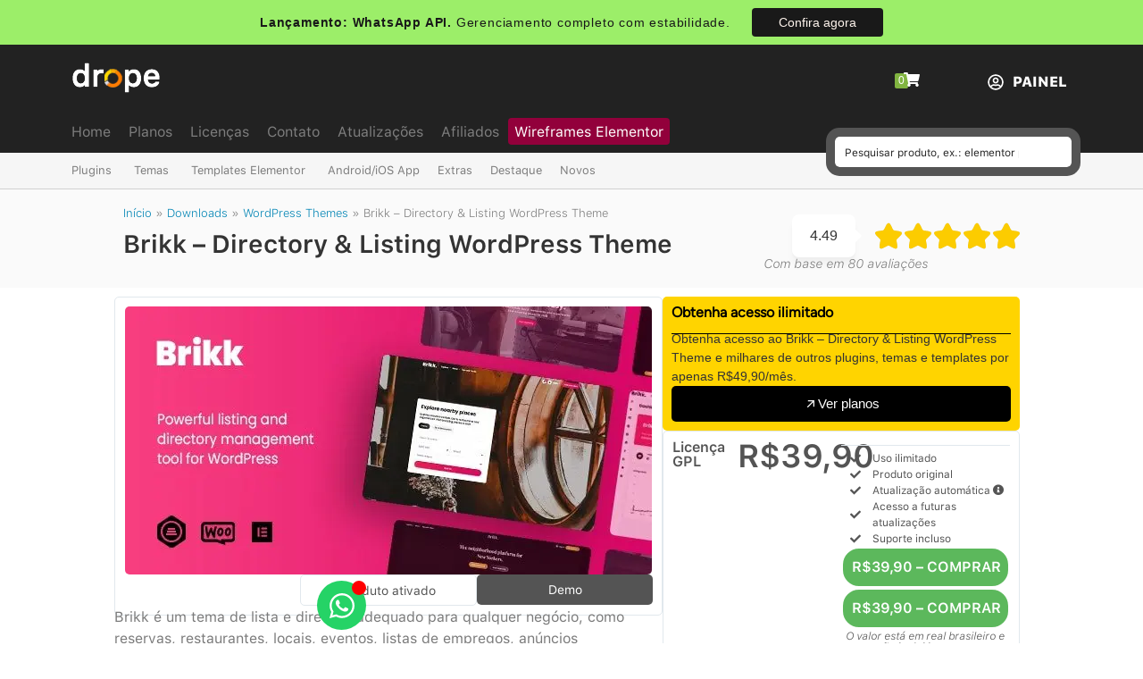

--- FILE ---
content_type: text/html; charset=UTF-8
request_url: https://dropestore.com/downloads/brikk-directory-listing-wordpress-theme/
body_size: 81337
content:
<!doctype html>
<html lang="pt-BR" prefix="og: https://ogp.me/ns#">
<head><meta charset="UTF-8"><script>if(navigator.userAgent.match(/MSIE|Internet Explorer/i)||navigator.userAgent.match(/Trident\/7\..*?rv:11/i)){var href=document.location.href;if(!href.match(/[?&]nowprocket/)){if(href.indexOf("?")==-1){if(href.indexOf("#")==-1){document.location.href=href+"?nowprocket=1"}else{document.location.href=href.replace("#","?nowprocket=1#")}}else{if(href.indexOf("#")==-1){document.location.href=href+"&nowprocket=1"}else{document.location.href=href.replace("#","&nowprocket=1#")}}}}</script><script>(()=>{class RocketLazyLoadScripts{constructor(){this.v="2.0.4",this.userEvents=["keydown","keyup","mousedown","mouseup","mousemove","mouseover","mouseout","touchmove","touchstart","touchend","touchcancel","wheel","click","dblclick","input"],this.attributeEvents=["onblur","onclick","oncontextmenu","ondblclick","onfocus","onmousedown","onmouseenter","onmouseleave","onmousemove","onmouseout","onmouseover","onmouseup","onmousewheel","onscroll","onsubmit"]}async t(){this.i(),this.o(),/iP(ad|hone)/.test(navigator.userAgent)&&this.h(),this.u(),this.l(this),this.m(),this.k(this),this.p(this),this._(),await Promise.all([this.R(),this.L()]),this.lastBreath=Date.now(),this.S(this),this.P(),this.D(),this.O(),this.M(),await this.C(this.delayedScripts.normal),await this.C(this.delayedScripts.defer),await this.C(this.delayedScripts.async),await this.T(),await this.F(),await this.j(),await this.A(),window.dispatchEvent(new Event("rocket-allScriptsLoaded")),this.everythingLoaded=!0,this.lastTouchEnd&&await new Promise(t=>setTimeout(t,500-Date.now()+this.lastTouchEnd)),this.I(),this.H(),this.U(),this.W()}i(){this.CSPIssue=sessionStorage.getItem("rocketCSPIssue"),document.addEventListener("securitypolicyviolation",t=>{this.CSPIssue||"script-src-elem"!==t.violatedDirective||"data"!==t.blockedURI||(this.CSPIssue=!0,sessionStorage.setItem("rocketCSPIssue",!0))},{isRocket:!0})}o(){window.addEventListener("pageshow",t=>{this.persisted=t.persisted,this.realWindowLoadedFired=!0},{isRocket:!0}),window.addEventListener("pagehide",()=>{this.onFirstUserAction=null},{isRocket:!0})}h(){let t;function e(e){t=e}window.addEventListener("touchstart",e,{isRocket:!0}),window.addEventListener("touchend",function i(o){o.changedTouches[0]&&t.changedTouches[0]&&Math.abs(o.changedTouches[0].pageX-t.changedTouches[0].pageX)<10&&Math.abs(o.changedTouches[0].pageY-t.changedTouches[0].pageY)<10&&o.timeStamp-t.timeStamp<200&&(window.removeEventListener("touchstart",e,{isRocket:!0}),window.removeEventListener("touchend",i,{isRocket:!0}),"INPUT"===o.target.tagName&&"text"===o.target.type||(o.target.dispatchEvent(new TouchEvent("touchend",{target:o.target,bubbles:!0})),o.target.dispatchEvent(new MouseEvent("mouseover",{target:o.target,bubbles:!0})),o.target.dispatchEvent(new PointerEvent("click",{target:o.target,bubbles:!0,cancelable:!0,detail:1,clientX:o.changedTouches[0].clientX,clientY:o.changedTouches[0].clientY})),event.preventDefault()))},{isRocket:!0})}q(t){this.userActionTriggered||("mousemove"!==t.type||this.firstMousemoveIgnored?"keyup"===t.type||"mouseover"===t.type||"mouseout"===t.type||(this.userActionTriggered=!0,this.onFirstUserAction&&this.onFirstUserAction()):this.firstMousemoveIgnored=!0),"click"===t.type&&t.preventDefault(),t.stopPropagation(),t.stopImmediatePropagation(),"touchstart"===this.lastEvent&&"touchend"===t.type&&(this.lastTouchEnd=Date.now()),"click"===t.type&&(this.lastTouchEnd=0),this.lastEvent=t.type,t.composedPath&&t.composedPath()[0].getRootNode()instanceof ShadowRoot&&(t.rocketTarget=t.composedPath()[0]),this.savedUserEvents.push(t)}u(){this.savedUserEvents=[],this.userEventHandler=this.q.bind(this),this.userEvents.forEach(t=>window.addEventListener(t,this.userEventHandler,{passive:!1,isRocket:!0})),document.addEventListener("visibilitychange",this.userEventHandler,{isRocket:!0})}U(){this.userEvents.forEach(t=>window.removeEventListener(t,this.userEventHandler,{passive:!1,isRocket:!0})),document.removeEventListener("visibilitychange",this.userEventHandler,{isRocket:!0}),this.savedUserEvents.forEach(t=>{(t.rocketTarget||t.target).dispatchEvent(new window[t.constructor.name](t.type,t))})}m(){const t="return false",e=Array.from(this.attributeEvents,t=>"data-rocket-"+t),i="["+this.attributeEvents.join("],[")+"]",o="[data-rocket-"+this.attributeEvents.join("],[data-rocket-")+"]",s=(e,i,o)=>{o&&o!==t&&(e.setAttribute("data-rocket-"+i,o),e["rocket"+i]=new Function("event",o),e.setAttribute(i,t))};new MutationObserver(t=>{for(const n of t)"attributes"===n.type&&(n.attributeName.startsWith("data-rocket-")||this.everythingLoaded?n.attributeName.startsWith("data-rocket-")&&this.everythingLoaded&&this.N(n.target,n.attributeName.substring(12)):s(n.target,n.attributeName,n.target.getAttribute(n.attributeName))),"childList"===n.type&&n.addedNodes.forEach(t=>{if(t.nodeType===Node.ELEMENT_NODE)if(this.everythingLoaded)for(const i of[t,...t.querySelectorAll(o)])for(const t of i.getAttributeNames())e.includes(t)&&this.N(i,t.substring(12));else for(const e of[t,...t.querySelectorAll(i)])for(const t of e.getAttributeNames())this.attributeEvents.includes(t)&&s(e,t,e.getAttribute(t))})}).observe(document,{subtree:!0,childList:!0,attributeFilter:[...this.attributeEvents,...e]})}I(){this.attributeEvents.forEach(t=>{document.querySelectorAll("[data-rocket-"+t+"]").forEach(e=>{this.N(e,t)})})}N(t,e){const i=t.getAttribute("data-rocket-"+e);i&&(t.setAttribute(e,i),t.removeAttribute("data-rocket-"+e))}k(t){Object.defineProperty(HTMLElement.prototype,"onclick",{get(){return this.rocketonclick||null},set(e){this.rocketonclick=e,this.setAttribute(t.everythingLoaded?"onclick":"data-rocket-onclick","this.rocketonclick(event)")}})}S(t){function e(e,i){let o=e[i];e[i]=null,Object.defineProperty(e,i,{get:()=>o,set(s){t.everythingLoaded?o=s:e["rocket"+i]=o=s}})}e(document,"onreadystatechange"),e(window,"onload"),e(window,"onpageshow");try{Object.defineProperty(document,"readyState",{get:()=>t.rocketReadyState,set(e){t.rocketReadyState=e},configurable:!0}),document.readyState="loading"}catch(t){console.log("WPRocket DJE readyState conflict, bypassing")}}l(t){this.originalAddEventListener=EventTarget.prototype.addEventListener,this.originalRemoveEventListener=EventTarget.prototype.removeEventListener,this.savedEventListeners=[],EventTarget.prototype.addEventListener=function(e,i,o){o&&o.isRocket||!t.B(e,this)&&!t.userEvents.includes(e)||t.B(e,this)&&!t.userActionTriggered||e.startsWith("rocket-")||t.everythingLoaded?t.originalAddEventListener.call(this,e,i,o):(t.savedEventListeners.push({target:this,remove:!1,type:e,func:i,options:o}),"mouseenter"!==e&&"mouseleave"!==e||t.originalAddEventListener.call(this,e,t.savedUserEvents.push,o))},EventTarget.prototype.removeEventListener=function(e,i,o){o&&o.isRocket||!t.B(e,this)&&!t.userEvents.includes(e)||t.B(e,this)&&!t.userActionTriggered||e.startsWith("rocket-")||t.everythingLoaded?t.originalRemoveEventListener.call(this,e,i,o):t.savedEventListeners.push({target:this,remove:!0,type:e,func:i,options:o})}}J(t,e){this.savedEventListeners=this.savedEventListeners.filter(i=>{let o=i.type,s=i.target||window;return e!==o||t!==s||(this.B(o,s)&&(i.type="rocket-"+o),this.$(i),!1)})}H(){EventTarget.prototype.addEventListener=this.originalAddEventListener,EventTarget.prototype.removeEventListener=this.originalRemoveEventListener,this.savedEventListeners.forEach(t=>this.$(t))}$(t){t.remove?this.originalRemoveEventListener.call(t.target,t.type,t.func,t.options):this.originalAddEventListener.call(t.target,t.type,t.func,t.options)}p(t){let e;function i(e){return t.everythingLoaded?e:e.split(" ").map(t=>"load"===t||t.startsWith("load.")?"rocket-jquery-load":t).join(" ")}function o(o){function s(e){const s=o.fn[e];o.fn[e]=o.fn.init.prototype[e]=function(){return this[0]===window&&t.userActionTriggered&&("string"==typeof arguments[0]||arguments[0]instanceof String?arguments[0]=i(arguments[0]):"object"==typeof arguments[0]&&Object.keys(arguments[0]).forEach(t=>{const e=arguments[0][t];delete arguments[0][t],arguments[0][i(t)]=e})),s.apply(this,arguments),this}}if(o&&o.fn&&!t.allJQueries.includes(o)){const e={DOMContentLoaded:[],"rocket-DOMContentLoaded":[]};for(const t in e)document.addEventListener(t,()=>{e[t].forEach(t=>t())},{isRocket:!0});o.fn.ready=o.fn.init.prototype.ready=function(i){function s(){parseInt(o.fn.jquery)>2?setTimeout(()=>i.bind(document)(o)):i.bind(document)(o)}return"function"==typeof i&&(t.realDomReadyFired?!t.userActionTriggered||t.fauxDomReadyFired?s():e["rocket-DOMContentLoaded"].push(s):e.DOMContentLoaded.push(s)),o([])},s("on"),s("one"),s("off"),t.allJQueries.push(o)}e=o}t.allJQueries=[],o(window.jQuery),Object.defineProperty(window,"jQuery",{get:()=>e,set(t){o(t)}})}P(){const t=new Map;document.write=document.writeln=function(e){const i=document.currentScript,o=document.createRange(),s=i.parentElement;let n=t.get(i);void 0===n&&(n=i.nextSibling,t.set(i,n));const c=document.createDocumentFragment();o.setStart(c,0),c.appendChild(o.createContextualFragment(e)),s.insertBefore(c,n)}}async R(){return new Promise(t=>{this.userActionTriggered?t():this.onFirstUserAction=t})}async L(){return new Promise(t=>{document.addEventListener("DOMContentLoaded",()=>{this.realDomReadyFired=!0,t()},{isRocket:!0})})}async j(){return this.realWindowLoadedFired?Promise.resolve():new Promise(t=>{window.addEventListener("load",t,{isRocket:!0})})}M(){this.pendingScripts=[];this.scriptsMutationObserver=new MutationObserver(t=>{for(const e of t)e.addedNodes.forEach(t=>{"SCRIPT"!==t.tagName||t.noModule||t.isWPRocket||this.pendingScripts.push({script:t,promise:new Promise(e=>{const i=()=>{const i=this.pendingScripts.findIndex(e=>e.script===t);i>=0&&this.pendingScripts.splice(i,1),e()};t.addEventListener("load",i,{isRocket:!0}),t.addEventListener("error",i,{isRocket:!0}),setTimeout(i,1e3)})})})}),this.scriptsMutationObserver.observe(document,{childList:!0,subtree:!0})}async F(){await this.X(),this.pendingScripts.length?(await this.pendingScripts[0].promise,await this.F()):this.scriptsMutationObserver.disconnect()}D(){this.delayedScripts={normal:[],async:[],defer:[]},document.querySelectorAll("script[type$=rocketlazyloadscript]").forEach(t=>{t.hasAttribute("data-rocket-src")?t.hasAttribute("async")&&!1!==t.async?this.delayedScripts.async.push(t):t.hasAttribute("defer")&&!1!==t.defer||"module"===t.getAttribute("data-rocket-type")?this.delayedScripts.defer.push(t):this.delayedScripts.normal.push(t):this.delayedScripts.normal.push(t)})}async _(){await this.L();let t=[];document.querySelectorAll("script[type$=rocketlazyloadscript][data-rocket-src]").forEach(e=>{let i=e.getAttribute("data-rocket-src");if(i&&!i.startsWith("data:")){i.startsWith("//")&&(i=location.protocol+i);try{const o=new URL(i).origin;o!==location.origin&&t.push({src:o,crossOrigin:e.crossOrigin||"module"===e.getAttribute("data-rocket-type")})}catch(t){}}}),t=[...new Map(t.map(t=>[JSON.stringify(t),t])).values()],this.Y(t,"preconnect")}async G(t){if(await this.K(),!0!==t.noModule||!("noModule"in HTMLScriptElement.prototype))return new Promise(e=>{let i;function o(){(i||t).setAttribute("data-rocket-status","executed"),e()}try{if(navigator.userAgent.includes("Firefox/")||""===navigator.vendor||this.CSPIssue)i=document.createElement("script"),[...t.attributes].forEach(t=>{let e=t.nodeName;"type"!==e&&("data-rocket-type"===e&&(e="type"),"data-rocket-src"===e&&(e="src"),i.setAttribute(e,t.nodeValue))}),t.text&&(i.text=t.text),t.nonce&&(i.nonce=t.nonce),i.hasAttribute("src")?(i.addEventListener("load",o,{isRocket:!0}),i.addEventListener("error",()=>{i.setAttribute("data-rocket-status","failed-network"),e()},{isRocket:!0}),setTimeout(()=>{i.isConnected||e()},1)):(i.text=t.text,o()),i.isWPRocket=!0,t.parentNode.replaceChild(i,t);else{const i=t.getAttribute("data-rocket-type"),s=t.getAttribute("data-rocket-src");i?(t.type=i,t.removeAttribute("data-rocket-type")):t.removeAttribute("type"),t.addEventListener("load",o,{isRocket:!0}),t.addEventListener("error",i=>{this.CSPIssue&&i.target.src.startsWith("data:")?(console.log("WPRocket: CSP fallback activated"),t.removeAttribute("src"),this.G(t).then(e)):(t.setAttribute("data-rocket-status","failed-network"),e())},{isRocket:!0}),s?(t.fetchPriority="high",t.removeAttribute("data-rocket-src"),t.src=s):t.src="data:text/javascript;base64,"+window.btoa(unescape(encodeURIComponent(t.text)))}}catch(i){t.setAttribute("data-rocket-status","failed-transform"),e()}});t.setAttribute("data-rocket-status","skipped")}async C(t){const e=t.shift();return e?(e.isConnected&&await this.G(e),this.C(t)):Promise.resolve()}O(){this.Y([...this.delayedScripts.normal,...this.delayedScripts.defer,...this.delayedScripts.async],"preload")}Y(t,e){this.trash=this.trash||[];let i=!0;var o=document.createDocumentFragment();t.forEach(t=>{const s=t.getAttribute&&t.getAttribute("data-rocket-src")||t.src;if(s&&!s.startsWith("data:")){const n=document.createElement("link");n.href=s,n.rel=e,"preconnect"!==e&&(n.as="script",n.fetchPriority=i?"high":"low"),t.getAttribute&&"module"===t.getAttribute("data-rocket-type")&&(n.crossOrigin=!0),t.crossOrigin&&(n.crossOrigin=t.crossOrigin),t.integrity&&(n.integrity=t.integrity),t.nonce&&(n.nonce=t.nonce),o.appendChild(n),this.trash.push(n),i=!1}}),document.head.appendChild(o)}W(){this.trash.forEach(t=>t.remove())}async T(){try{document.readyState="interactive"}catch(t){}this.fauxDomReadyFired=!0;try{await this.K(),this.J(document,"readystatechange"),document.dispatchEvent(new Event("rocket-readystatechange")),await this.K(),document.rocketonreadystatechange&&document.rocketonreadystatechange(),await this.K(),this.J(document,"DOMContentLoaded"),document.dispatchEvent(new Event("rocket-DOMContentLoaded")),await this.K(),this.J(window,"DOMContentLoaded"),window.dispatchEvent(new Event("rocket-DOMContentLoaded"))}catch(t){console.error(t)}}async A(){try{document.readyState="complete"}catch(t){}try{await this.K(),this.J(document,"readystatechange"),document.dispatchEvent(new Event("rocket-readystatechange")),await this.K(),document.rocketonreadystatechange&&document.rocketonreadystatechange(),await this.K(),this.J(window,"load"),window.dispatchEvent(new Event("rocket-load")),await this.K(),window.rocketonload&&window.rocketonload(),await this.K(),this.allJQueries.forEach(t=>t(window).trigger("rocket-jquery-load")),await this.K(),this.J(window,"pageshow");const t=new Event("rocket-pageshow");t.persisted=this.persisted,window.dispatchEvent(t),await this.K(),window.rocketonpageshow&&window.rocketonpageshow({persisted:this.persisted})}catch(t){console.error(t)}}async K(){Date.now()-this.lastBreath>45&&(await this.X(),this.lastBreath=Date.now())}async X(){return document.hidden?new Promise(t=>setTimeout(t)):new Promise(t=>requestAnimationFrame(t))}B(t,e){return e===document&&"readystatechange"===t||(e===document&&"DOMContentLoaded"===t||(e===window&&"DOMContentLoaded"===t||(e===window&&"load"===t||e===window&&"pageshow"===t)))}static run(){(new RocketLazyLoadScripts).t()}}RocketLazyLoadScripts.run()})();</script>
	
	<meta name="viewport" content="width=device-width, initial-scale=1">
	<link rel="profile" href="https://gmpg.org/xfn/11">
	
<!-- Google Tag Manager by PYS -->
    <script type="rocketlazyloadscript" data-cfasync="false" data-pagespeed-no-defer>
	    window.dataLayerPYS = window.dataLayerPYS || [];
	</script>
<!-- End Google Tag Manager by PYS -->
<!-- Otimização dos mecanismos de pesquisa pelo Rank Math PRO - https://rankmath.com/ -->
<title>Download Brikk - Directory &amp; Listing WordPress Theme v3.0.0 &ndash; Drope</title>
<link data-rocket-prefetch href="https://www.youtube.com" rel="dns-prefetch">
<link data-rocket-prefetch href="https://dropestore.b-cdn.net" rel="dns-prefetch">
<link data-rocket-prefetch href="https://www.googletagmanager.com" rel="dns-prefetch">
<link data-rocket-prefetch href="https://cdnjs.cloudflare.com" rel="dns-prefetch">
<style id="wpr-usedcss">img:is([sizes=auto i],[sizes^="auto," i]){contain-intrinsic-size:3000px 1500px}img.emoji{display:inline!important;border:none!important;box-shadow:none!important;height:1em!important;width:1em!important;margin:0 .07em!important;vertical-align:-.1em!important;background:0 0!important;padding:0!important}:where(.wp-block-button__link){border-radius:9999px;box-shadow:none;padding:calc(.667em + 2px) calc(1.333em + 2px);text-decoration:none}:root :where(.wp-block-button .wp-block-button__link.is-style-outline),:root :where(.wp-block-button.is-style-outline>.wp-block-button__link){border:2px solid;padding:.667em 1.333em}:root :where(.wp-block-button .wp-block-button__link.is-style-outline:not(.has-text-color)),:root :where(.wp-block-button.is-style-outline>.wp-block-button__link:not(.has-text-color)){color:currentColor}:root :where(.wp-block-button .wp-block-button__link.is-style-outline:not(.has-background)),:root :where(.wp-block-button.is-style-outline>.wp-block-button__link:not(.has-background)){background-color:initial;background-image:none}:where(.wp-block-calendar table:not(.has-background) th){background:#ddd}:where(.wp-block-columns){margin-bottom:1.75em}:where(.wp-block-columns.has-background){padding:1.25em 2.375em}:where(.wp-block-post-comments input[type=submit]){border:none}:where(.wp-block-cover-image:not(.has-text-color)),:where(.wp-block-cover:not(.has-text-color)){color:#fff}:where(.wp-block-cover-image.is-light:not(.has-text-color)),:where(.wp-block-cover.is-light:not(.has-text-color)){color:#000}:root :where(.wp-block-cover h1:not(.has-text-color)),:root :where(.wp-block-cover h2:not(.has-text-color)),:root :where(.wp-block-cover h3:not(.has-text-color)),:root :where(.wp-block-cover h4:not(.has-text-color)),:root :where(.wp-block-cover h5:not(.has-text-color)),:root :where(.wp-block-cover h6:not(.has-text-color)),:root :where(.wp-block-cover p:not(.has-text-color)){color:inherit}:where(.wp-block-file){margin-bottom:1.5em}:where(.wp-block-file__button){border-radius:2em;display:inline-block;padding:.5em 1em}:where(.wp-block-file__button):where(a):active,:where(.wp-block-file__button):where(a):focus,:where(.wp-block-file__button):where(a):hover,:where(.wp-block-file__button):where(a):visited{box-shadow:none;color:#fff;opacity:.85;text-decoration:none}:where(.wp-block-form-input__input){font-size:1em;margin-bottom:.5em;padding:0 .5em}:where(.wp-block-form-input__input)[type=date],:where(.wp-block-form-input__input)[type=datetime-local],:where(.wp-block-form-input__input)[type=datetime],:where(.wp-block-form-input__input)[type=email],:where(.wp-block-form-input__input)[type=month],:where(.wp-block-form-input__input)[type=number],:where(.wp-block-form-input__input)[type=password],:where(.wp-block-form-input__input)[type=search],:where(.wp-block-form-input__input)[type=tel],:where(.wp-block-form-input__input)[type=text],:where(.wp-block-form-input__input)[type=time],:where(.wp-block-form-input__input)[type=url],:where(.wp-block-form-input__input)[type=week]{border-style:solid;border-width:1px;line-height:2;min-height:2em}:where(.wp-block-group.wp-block-group-is-layout-constrained){position:relative}:root :where(.wp-block-image.is-style-rounded img,.wp-block-image .is-style-rounded img){border-radius:9999px}:where(.wp-block-latest-comments:not([style*=line-height] .wp-block-latest-comments__comment)){line-height:1.1}:where(.wp-block-latest-comments:not([style*=line-height] .wp-block-latest-comments__comment-excerpt p)){line-height:1.8}:root :where(.wp-block-latest-posts.is-grid){padding:0}:root :where(.wp-block-latest-posts.wp-block-latest-posts__list){padding-left:0}ul{box-sizing:border-box}:root :where(.wp-block-list.has-background){padding:1.25em 2.375em}:where(.wp-block-navigation.has-background .wp-block-navigation-item a:not(.wp-element-button)),:where(.wp-block-navigation.has-background .wp-block-navigation-submenu a:not(.wp-element-button)){padding:.5em 1em}:where(.wp-block-navigation .wp-block-navigation__submenu-container .wp-block-navigation-item a:not(.wp-element-button)),:where(.wp-block-navigation .wp-block-navigation__submenu-container .wp-block-navigation-submenu a:not(.wp-element-button)),:where(.wp-block-navigation .wp-block-navigation__submenu-container .wp-block-navigation-submenu button.wp-block-navigation-item__content),:where(.wp-block-navigation .wp-block-navigation__submenu-container .wp-block-pages-list__item button.wp-block-navigation-item__content){padding:.5em 1em}:root :where(p.has-background){padding:1.25em 2.375em}:where(p.has-text-color:not(.has-link-color)) a{color:inherit}:where(.wp-block-post-comments-form input:not([type=submit])),:where(.wp-block-post-comments-form textarea){border:1px solid #949494;font-family:inherit;font-size:1em}:where(.wp-block-post-comments-form input:where(:not([type=submit]):not([type=checkbox]))),:where(.wp-block-post-comments-form textarea){padding:calc(.667em + 2px)}:where(.wp-block-post-excerpt){box-sizing:border-box;margin-bottom:var(--wp--style--block-gap);margin-top:var(--wp--style--block-gap)}:where(.wp-block-preformatted.has-background){padding:1.25em 2.375em}:where(.wp-block-search__button){border:1px solid #ccc;padding:6px 10px}:where(.wp-block-search__input){appearance:none;border:1px solid #949494;flex-grow:1;font-family:inherit;font-size:inherit;font-style:inherit;font-weight:inherit;letter-spacing:inherit;line-height:inherit;margin-left:0;margin-right:0;min-width:3rem;padding:8px;text-decoration:unset!important;text-transform:inherit}:where(.wp-block-search__button-inside .wp-block-search__inside-wrapper){background-color:#fff;border:1px solid #949494;box-sizing:border-box;padding:4px}:where(.wp-block-search__button-inside .wp-block-search__inside-wrapper) .wp-block-search__input{border:none;border-radius:0;padding:0 4px}:where(.wp-block-search__button-inside .wp-block-search__inside-wrapper) .wp-block-search__input:focus{outline:0}:where(.wp-block-search__button-inside .wp-block-search__inside-wrapper) :where(.wp-block-search__button){padding:4px 8px}:root :where(.wp-block-separator.is-style-dots){height:auto;line-height:1;text-align:center}:root :where(.wp-block-separator.is-style-dots):before{color:currentColor;content:"···";font-family:serif;font-size:1.5em;letter-spacing:2em;padding-left:2em}:root :where(.wp-block-site-logo.is-style-rounded){border-radius:9999px}:where(.wp-block-social-links:not(.is-style-logos-only)) .wp-social-link{background-color:#f0f0f0;color:#444}:where(.wp-block-social-links:not(.is-style-logos-only)) .wp-social-link-amazon{background-color:#f90;color:#fff}:where(.wp-block-social-links:not(.is-style-logos-only)) .wp-social-link-bandcamp{background-color:#1ea0c3;color:#fff}:where(.wp-block-social-links:not(.is-style-logos-only)) .wp-social-link-behance{background-color:#0757fe;color:#fff}:where(.wp-block-social-links:not(.is-style-logos-only)) .wp-social-link-bluesky{background-color:#0a7aff;color:#fff}:where(.wp-block-social-links:not(.is-style-logos-only)) .wp-social-link-codepen{background-color:#1e1f26;color:#fff}:where(.wp-block-social-links:not(.is-style-logos-only)) .wp-social-link-deviantart{background-color:#02e49b;color:#fff}:where(.wp-block-social-links:not(.is-style-logos-only)) .wp-social-link-discord{background-color:#5865f2;color:#fff}:where(.wp-block-social-links:not(.is-style-logos-only)) .wp-social-link-dribbble{background-color:#e94c89;color:#fff}:where(.wp-block-social-links:not(.is-style-logos-only)) .wp-social-link-dropbox{background-color:#4280ff;color:#fff}:where(.wp-block-social-links:not(.is-style-logos-only)) .wp-social-link-etsy{background-color:#f45800;color:#fff}:where(.wp-block-social-links:not(.is-style-logos-only)) .wp-social-link-facebook{background-color:#0866ff;color:#fff}:where(.wp-block-social-links:not(.is-style-logos-only)) .wp-social-link-fivehundredpx{background-color:#000;color:#fff}:where(.wp-block-social-links:not(.is-style-logos-only)) .wp-social-link-flickr{background-color:#0461dd;color:#fff}:where(.wp-block-social-links:not(.is-style-logos-only)) .wp-social-link-foursquare{background-color:#e65678;color:#fff}:where(.wp-block-social-links:not(.is-style-logos-only)) .wp-social-link-github{background-color:#24292d;color:#fff}:where(.wp-block-social-links:not(.is-style-logos-only)) .wp-social-link-goodreads{background-color:#eceadd;color:#382110}:where(.wp-block-social-links:not(.is-style-logos-only)) .wp-social-link-google{background-color:#ea4434;color:#fff}:where(.wp-block-social-links:not(.is-style-logos-only)) .wp-social-link-gravatar{background-color:#1d4fc4;color:#fff}:where(.wp-block-social-links:not(.is-style-logos-only)) .wp-social-link-instagram{background-color:#f00075;color:#fff}:where(.wp-block-social-links:not(.is-style-logos-only)) .wp-social-link-lastfm{background-color:#e21b24;color:#fff}:where(.wp-block-social-links:not(.is-style-logos-only)) .wp-social-link-linkedin{background-color:#0d66c2;color:#fff}:where(.wp-block-social-links:not(.is-style-logos-only)) .wp-social-link-mastodon{background-color:#3288d4;color:#fff}:where(.wp-block-social-links:not(.is-style-logos-only)) .wp-social-link-medium{background-color:#000;color:#fff}:where(.wp-block-social-links:not(.is-style-logos-only)) .wp-social-link-meetup{background-color:#f6405f;color:#fff}:where(.wp-block-social-links:not(.is-style-logos-only)) .wp-social-link-patreon{background-color:#000;color:#fff}:where(.wp-block-social-links:not(.is-style-logos-only)) .wp-social-link-pinterest{background-color:#e60122;color:#fff}:where(.wp-block-social-links:not(.is-style-logos-only)) .wp-social-link-pocket{background-color:#ef4155;color:#fff}:where(.wp-block-social-links:not(.is-style-logos-only)) .wp-social-link-reddit{background-color:#ff4500;color:#fff}:where(.wp-block-social-links:not(.is-style-logos-only)) .wp-social-link-skype{background-color:#0478d7;color:#fff}:where(.wp-block-social-links:not(.is-style-logos-only)) .wp-social-link-snapchat{background-color:#fefc00;color:#fff;stroke:#000}:where(.wp-block-social-links:not(.is-style-logos-only)) .wp-social-link-soundcloud{background-color:#ff5600;color:#fff}:where(.wp-block-social-links:not(.is-style-logos-only)) .wp-social-link-spotify{background-color:#1bd760;color:#fff}:where(.wp-block-social-links:not(.is-style-logos-only)) .wp-social-link-telegram{background-color:#2aabee;color:#fff}:where(.wp-block-social-links:not(.is-style-logos-only)) .wp-social-link-threads{background-color:#000;color:#fff}:where(.wp-block-social-links:not(.is-style-logos-only)) .wp-social-link-tiktok{background-color:#000;color:#fff}:where(.wp-block-social-links:not(.is-style-logos-only)) .wp-social-link-tumblr{background-color:#011835;color:#fff}:where(.wp-block-social-links:not(.is-style-logos-only)) .wp-social-link-twitch{background-color:#6440a4;color:#fff}:where(.wp-block-social-links:not(.is-style-logos-only)) .wp-social-link-twitter{background-color:#1da1f2;color:#fff}:where(.wp-block-social-links:not(.is-style-logos-only)) .wp-social-link-vimeo{background-color:#1eb7ea;color:#fff}:where(.wp-block-social-links:not(.is-style-logos-only)) .wp-social-link-vk{background-color:#4680c2;color:#fff}:where(.wp-block-social-links:not(.is-style-logos-only)) .wp-social-link-wordpress{background-color:#3499cd;color:#fff}:where(.wp-block-social-links:not(.is-style-logos-only)) .wp-social-link-whatsapp{background-color:#25d366;color:#fff}:where(.wp-block-social-links:not(.is-style-logos-only)) .wp-social-link-x{background-color:#000;color:#fff}:where(.wp-block-social-links:not(.is-style-logos-only)) .wp-social-link-yelp{background-color:#d32422;color:#fff}:where(.wp-block-social-links:not(.is-style-logos-only)) .wp-social-link-youtube{background-color:red;color:#fff}:where(.wp-block-social-links.is-style-logos-only) .wp-social-link{background:0 0}:where(.wp-block-social-links.is-style-logos-only) .wp-social-link svg{height:1.25em;width:1.25em}:where(.wp-block-social-links.is-style-logos-only) .wp-social-link-amazon{color:#f90}:where(.wp-block-social-links.is-style-logos-only) .wp-social-link-bandcamp{color:#1ea0c3}:where(.wp-block-social-links.is-style-logos-only) .wp-social-link-behance{color:#0757fe}:where(.wp-block-social-links.is-style-logos-only) .wp-social-link-bluesky{color:#0a7aff}:where(.wp-block-social-links.is-style-logos-only) .wp-social-link-codepen{color:#1e1f26}:where(.wp-block-social-links.is-style-logos-only) .wp-social-link-deviantart{color:#02e49b}:where(.wp-block-social-links.is-style-logos-only) .wp-social-link-discord{color:#5865f2}:where(.wp-block-social-links.is-style-logos-only) .wp-social-link-dribbble{color:#e94c89}:where(.wp-block-social-links.is-style-logos-only) .wp-social-link-dropbox{color:#4280ff}:where(.wp-block-social-links.is-style-logos-only) .wp-social-link-etsy{color:#f45800}:where(.wp-block-social-links.is-style-logos-only) .wp-social-link-facebook{color:#0866ff}:where(.wp-block-social-links.is-style-logos-only) .wp-social-link-fivehundredpx{color:#000}:where(.wp-block-social-links.is-style-logos-only) .wp-social-link-flickr{color:#0461dd}:where(.wp-block-social-links.is-style-logos-only) .wp-social-link-foursquare{color:#e65678}:where(.wp-block-social-links.is-style-logos-only) .wp-social-link-github{color:#24292d}:where(.wp-block-social-links.is-style-logos-only) .wp-social-link-goodreads{color:#382110}:where(.wp-block-social-links.is-style-logos-only) .wp-social-link-google{color:#ea4434}:where(.wp-block-social-links.is-style-logos-only) .wp-social-link-gravatar{color:#1d4fc4}:where(.wp-block-social-links.is-style-logos-only) .wp-social-link-instagram{color:#f00075}:where(.wp-block-social-links.is-style-logos-only) .wp-social-link-lastfm{color:#e21b24}:where(.wp-block-social-links.is-style-logos-only) .wp-social-link-linkedin{color:#0d66c2}:where(.wp-block-social-links.is-style-logos-only) .wp-social-link-mastodon{color:#3288d4}:where(.wp-block-social-links.is-style-logos-only) .wp-social-link-medium{color:#000}:where(.wp-block-social-links.is-style-logos-only) .wp-social-link-meetup{color:#f6405f}:where(.wp-block-social-links.is-style-logos-only) .wp-social-link-patreon{color:#000}:where(.wp-block-social-links.is-style-logos-only) .wp-social-link-pinterest{color:#e60122}:where(.wp-block-social-links.is-style-logos-only) .wp-social-link-pocket{color:#ef4155}:where(.wp-block-social-links.is-style-logos-only) .wp-social-link-reddit{color:#ff4500}:where(.wp-block-social-links.is-style-logos-only) .wp-social-link-skype{color:#0478d7}:where(.wp-block-social-links.is-style-logos-only) .wp-social-link-snapchat{color:#fff;stroke:#000}:where(.wp-block-social-links.is-style-logos-only) .wp-social-link-soundcloud{color:#ff5600}:where(.wp-block-social-links.is-style-logos-only) .wp-social-link-spotify{color:#1bd760}:where(.wp-block-social-links.is-style-logos-only) .wp-social-link-telegram{color:#2aabee}:where(.wp-block-social-links.is-style-logos-only) .wp-social-link-threads{color:#000}:where(.wp-block-social-links.is-style-logos-only) .wp-social-link-tiktok{color:#000}:where(.wp-block-social-links.is-style-logos-only) .wp-social-link-tumblr{color:#011835}:where(.wp-block-social-links.is-style-logos-only) .wp-social-link-twitch{color:#6440a4}:where(.wp-block-social-links.is-style-logos-only) .wp-social-link-twitter{color:#1da1f2}:where(.wp-block-social-links.is-style-logos-only) .wp-social-link-vimeo{color:#1eb7ea}:where(.wp-block-social-links.is-style-logos-only) .wp-social-link-vk{color:#4680c2}:where(.wp-block-social-links.is-style-logos-only) .wp-social-link-whatsapp{color:#25d366}:where(.wp-block-social-links.is-style-logos-only) .wp-social-link-wordpress{color:#3499cd}:where(.wp-block-social-links.is-style-logos-only) .wp-social-link-x{color:#000}:where(.wp-block-social-links.is-style-logos-only) .wp-social-link-yelp{color:#d32422}:where(.wp-block-social-links.is-style-logos-only) .wp-social-link-youtube{color:red}:root :where(.wp-block-social-links .wp-social-link a){padding:.25em}:root :where(.wp-block-social-links.is-style-logos-only .wp-social-link a){padding:0}:root :where(.wp-block-social-links.is-style-pill-shape .wp-social-link a){padding-left:.6666666667em;padding-right:.6666666667em}:root :where(.wp-block-tag-cloud.is-style-outline){display:flex;flex-wrap:wrap;gap:1ch}:root :where(.wp-block-tag-cloud.is-style-outline a){border:1px solid;font-size:unset!important;margin-right:0;padding:1ch 2ch;text-decoration:none!important}:root :where(.wp-block-table-of-contents){box-sizing:border-box}:where(.wp-block-term-description){box-sizing:border-box;margin-bottom:var(--wp--style--block-gap);margin-top:var(--wp--style--block-gap)}:where(pre.wp-block-verse){font-family:inherit}:root{--wp-block-synced-color:#7a00df;--wp-block-synced-color--rgb:122,0,223;--wp-bound-block-color:var(--wp-block-synced-color);--wp-editor-canvas-background:#ddd;--wp-admin-theme-color:#007cba;--wp-admin-theme-color--rgb:0,124,186;--wp-admin-theme-color-darker-10:#006ba1;--wp-admin-theme-color-darker-10--rgb:0,107,160.5;--wp-admin-theme-color-darker-20:#005a87;--wp-admin-theme-color-darker-20--rgb:0,90,135;--wp-admin-border-width-focus:2px}@media (min-resolution:192dpi){:root{--wp-admin-border-width-focus:1.5px}}:root{--wp--preset--font-size--normal:16px;--wp--preset--font-size--huge:42px}.screen-reader-text{border:0;clip-path:inset(50%);height:1px;margin:-1px;overflow:hidden;padding:0;position:absolute;width:1px;word-wrap:normal!important}.screen-reader-text:focus{background-color:#ddd;clip-path:none;color:#444;display:block;font-size:1em;height:auto;left:5px;line-height:normal;padding:15px 23px 14px;text-decoration:none;top:5px;width:auto;z-index:100000}html :where(.has-border-color){border-style:solid}html :where([style*=border-top-color]){border-top-style:solid}html :where([style*=border-right-color]){border-right-style:solid}html :where([style*=border-bottom-color]){border-bottom-style:solid}html :where([style*=border-left-color]){border-left-style:solid}html :where([style*=border-width]){border-style:solid}html :where([style*=border-top-width]){border-top-style:solid}html :where([style*=border-right-width]){border-right-style:solid}html :where([style*=border-bottom-width]){border-bottom-style:solid}html :where([style*=border-left-width]){border-left-style:solid}html :where(img[class*=wp-image-]){height:auto;max-width:100%}:where(figure){margin:0 0 1em}html :where(.is-position-sticky){--wp-admin--admin-bar--position-offset:var(--wp-admin--admin-bar--height,0px)}@media screen and (max-width:600px){html :where(.is-position-sticky){--wp-admin--admin-bar--position-offset:0px}}:root{--edd-blocks-light-grey:#eee}.screen-reader-text{border:0;-webkit-clip-path:inset(50%);clip-path:inset(50%);height:1px;margin:-1px;overflow:hidden;padding:0;position:absolute;width:1px;word-wrap:normal!important}:root{--wp--preset--aspect-ratio--square:1;--wp--preset--aspect-ratio--4-3:4/3;--wp--preset--aspect-ratio--3-4:3/4;--wp--preset--aspect-ratio--3-2:3/2;--wp--preset--aspect-ratio--2-3:2/3;--wp--preset--aspect-ratio--16-9:16/9;--wp--preset--aspect-ratio--9-16:9/16;--wp--preset--color--black:#000000;--wp--preset--color--cyan-bluish-gray:#abb8c3;--wp--preset--color--white:#ffffff;--wp--preset--color--pale-pink:#f78da7;--wp--preset--color--vivid-red:#cf2e2e;--wp--preset--color--luminous-vivid-orange:#ff6900;--wp--preset--color--luminous-vivid-amber:#fcb900;--wp--preset--color--light-green-cyan:#7bdcb5;--wp--preset--color--vivid-green-cyan:#00d084;--wp--preset--color--pale-cyan-blue:#8ed1fc;--wp--preset--color--vivid-cyan-blue:#0693e3;--wp--preset--color--vivid-purple:#9b51e0;--wp--preset--gradient--vivid-cyan-blue-to-vivid-purple:linear-gradient(135deg,rgb(6, 147, 227) 0%,rgb(155, 81, 224) 100%);--wp--preset--gradient--light-green-cyan-to-vivid-green-cyan:linear-gradient(135deg,rgb(122, 220, 180) 0%,rgb(0, 208, 130) 100%);--wp--preset--gradient--luminous-vivid-amber-to-luminous-vivid-orange:linear-gradient(135deg,rgb(252, 185, 0) 0%,rgb(255, 105, 0) 100%);--wp--preset--gradient--luminous-vivid-orange-to-vivid-red:linear-gradient(135deg,rgb(255, 105, 0) 0%,rgb(207, 46, 46) 100%);--wp--preset--gradient--very-light-gray-to-cyan-bluish-gray:linear-gradient(135deg,rgb(238, 238, 238) 0%,rgb(169, 184, 195) 100%);--wp--preset--gradient--cool-to-warm-spectrum:linear-gradient(135deg,rgb(74, 234, 220) 0%,rgb(151, 120, 209) 20%,rgb(207, 42, 186) 40%,rgb(238, 44, 130) 60%,rgb(251, 105, 98) 80%,rgb(254, 248, 76) 100%);--wp--preset--gradient--blush-light-purple:linear-gradient(135deg,rgb(255, 206, 236) 0%,rgb(152, 150, 240) 100%);--wp--preset--gradient--blush-bordeaux:linear-gradient(135deg,rgb(254, 205, 165) 0%,rgb(254, 45, 45) 50%,rgb(107, 0, 62) 100%);--wp--preset--gradient--luminous-dusk:linear-gradient(135deg,rgb(255, 203, 112) 0%,rgb(199, 81, 192) 50%,rgb(65, 88, 208) 100%);--wp--preset--gradient--pale-ocean:linear-gradient(135deg,rgb(255, 245, 203) 0%,rgb(182, 227, 212) 50%,rgb(51, 167, 181) 100%);--wp--preset--gradient--electric-grass:linear-gradient(135deg,rgb(202, 248, 128) 0%,rgb(113, 206, 126) 100%);--wp--preset--gradient--midnight:linear-gradient(135deg,rgb(2, 3, 129) 0%,rgb(40, 116, 252) 100%);--wp--preset--font-size--small:13px;--wp--preset--font-size--medium:20px;--wp--preset--font-size--large:36px;--wp--preset--font-size--x-large:42px;--wp--preset--spacing--20:0.44rem;--wp--preset--spacing--30:0.67rem;--wp--preset--spacing--40:1rem;--wp--preset--spacing--50:1.5rem;--wp--preset--spacing--60:2.25rem;--wp--preset--spacing--70:3.38rem;--wp--preset--spacing--80:5.06rem;--wp--preset--shadow--natural:6px 6px 9px rgba(0, 0, 0, .2);--wp--preset--shadow--deep:12px 12px 50px rgba(0, 0, 0, .4);--wp--preset--shadow--sharp:6px 6px 0px rgba(0, 0, 0, .2);--wp--preset--shadow--outlined:6px 6px 0px -3px rgb(255, 255, 255),6px 6px rgb(0, 0, 0);--wp--preset--shadow--crisp:6px 6px 0px rgb(0, 0, 0)}:root{--wp--style--global--content-size:800px;--wp--style--global--wide-size:1200px}:where(body){margin:0}:where(.wp-site-blocks)>*{margin-block-start:24px;margin-block-end:0}:where(.wp-site-blocks)>:first-child{margin-block-start:0}:where(.wp-site-blocks)>:last-child{margin-block-end:0}:root{--wp--style--block-gap:24px}:root :where(.is-layout-flow)>:first-child{margin-block-start:0}:root :where(.is-layout-flow)>:last-child{margin-block-end:0}:root :where(.is-layout-flow)>*{margin-block-start:24px;margin-block-end:0}:root :where(.is-layout-constrained)>:first-child{margin-block-start:0}:root :where(.is-layout-constrained)>:last-child{margin-block-end:0}:root :where(.is-layout-constrained)>*{margin-block-start:24px;margin-block-end:0}:root :where(.is-layout-flex){gap:24px}:root :where(.is-layout-grid){gap:24px}body{padding-top:0;padding-right:0;padding-bottom:0;padding-left:0}a:where(:not(.wp-element-button)){text-decoration:underline}:root :where(.wp-element-button,.wp-block-button__link){background-color:#32373c;border-width:0;color:#fff;font-family:inherit;font-size:inherit;font-style:inherit;font-weight:inherit;letter-spacing:inherit;line-height:inherit;padding-top:calc(.667em + 2px);padding-right:calc(1.333em + 2px);padding-bottom:calc(.667em + 2px);padding-left:calc(1.333em + 2px);text-decoration:none;text-transform:inherit}:root :where(.wp-block-pullquote){font-size:1.5em;line-height:1.6}.alert{font-family:Figtree,sans-serif}.json-copy-btn,.json-copy-btn svg{transition:.3s}.alert-success{color:#155724;background-color:#d4edda;border-color:#c3e6cb}.alert{position:relative;padding:.75rem 1.25rem;margin-bottom:1rem;border:1px solid transparent;border-radius:.25rem}input#search-product{border:none}.json-copy-btn{width:100%!important;font-size:14px;display:flex!important;align-items:center;outline:0;box-sizing:border-box}.json-copy-btn{font-weight:500;text-align:center;cursor:pointer}.json-copy-btn{background-color:#fff!important;color:#087096!important;border:1px solid #087096!important;border-radius:6px;padding:10px 30px;justify-content:center}.json-copy-btn svg path{fill:#087096!important}.json-copy-btn:active,.json-copy-btn:focus,.json-copy-btn:hover{background-color:#087096!important;color:#fff!important}.json-copy-btn:active svg path,.json-copy-btn:focus svg path,.json-copy-btn:hover svg path{fill:#fff!important}.json-toast{visibility:hidden;opacity:0;position:fixed;left:50%;bottom:40px;transform:translateX(-50%);background:#ffd400;color:#222;padding:16px 26px;border-radius:16px;box-shadow:0 4px 12px rgba(0,0,0,.25);z-index:99999;font-family:"San Francisco",sans-serif;font-size:14px;transition:opacity .3s,visibility .3s;pointer-events:none}.drope-pagination{font-family:Figtree,sans-serif}.json-toast.show{visibility:visible;opacity:1}.drope-pagination{display:flex;gap:8px;margin-top:20px;flex-wrap:wrap}.wpw-fp-display-none{display:none}.wpw-fp-display-inline{display:inline!important}.wpw_fp_follow_email_error,.wpw_fp_follow_gdpr_error{display:none;color:red}.message_stack_error{padding:8px 5px 8px 8px;-webkit-border-radius:5px;-moz-border-radius:5px;border-radius:5px!important;background-color:#f1acac!important;border:1px solid #ee4b4b!important;font-weight:700!important;margin-bottom:10px}.message_stack_success{padding:8px 5px 8px 8px;-webkit-border-radius:5px;-moz-border-radius:5px;border-radius:5px!important;border:1px solid #849750!important;background:#d3e69f!important;font-weight:700!important;color:#6d8332!important;margin-bottom:10px}.wpw_fp_follow_form{margin:0}.wpw_fp_follow_loader{display:none;min-width:40px;margin-left:5px}.wpw-fp-follow-button{background:linear-gradient(#fff,#ddd) no-repeat;background:-webkit-linear-gradient(#fff,#ddd);background:-o-linear-gradient(#fff,#ddd 100%);background:-ms-linear-gradient(#fff,#ddd 100%);background-color:#ddd;border:1px solid #ccc;box-shadow:0 1px 0 rgba(255,255,255,.5);color:#333}.wpw-fp-follow-button:hover{background:linear-gradient(#f8f8f8,#d8d8d8);background:-webkit-linear-gradient(#f8f8f8,#d8d8d8);background:-o-linear-gradient(#f8f8f8,#d8d8d8 100%);background:-ms-linear-gradient(#f8f8f8,#d8d8d8 100%);background-color:#d8d8d8}.wpw-fp-following-button{background:linear-gradient(#33bcef,#019ad2) repeat-x;background:-webkit-linear-gradient(#33bcef,#019ad2);background:-o-linear-gradient(#33bcef,#019ad2 100%);background:-ms-linear-gradient(#33bcef,#019ad2 100%);background-color:#019ad2;border:1px solid #057ed0;box-shadow:0 1px 0 rgba(255,255,255,.1) inset;color:#fff;text-shadow:0 -1px 1px rgba(0,0,0,.25);min-width:94px}.wpw-fp-following-button:hover,.wpw-fp-unfollow-button,.wpw-fp-unfollow-button:hover{background:linear-gradient(#ee5f5b,#c43c35) repeat-x;background:-webkit-linear-gradient(#ee5f5b,#c43c35);background:-o-linear-gradient(#ee5f5b,#c43c35 100%);background:-ms-linear-gradient(#ee5f5b,#c43c35 100%);background-color:#c43c35;border:1px solid;border-color:#a93730 #a93730 #952f2a;color:#fff}.wpw-fp-following-button span.wpw-unfollowing-text,.wpw-fp-following-button:hover span.wpw-following-text{display:none}.wpw-fp-following-button:hover span.wpw-unfollowing-text{display:inline-block}.wpw_fp_follow_email_error{margin-left:25%}.wpw_fp_email_error{border-color:red!important}.wpw-fp-followsemail{width:96%}.wpw-fp-follow-popup{display:none;top:10%;position:fixed;left:0;right:0;margin:0 auto;z-index:101;max-width:560px;width:90%;height:auto;background-color:#fff;border:1px solid #d1d1d1;border-radius:6px;outline:0}.wpw-fp-popup-close:hover{color:#000;text-decoration:none;cursor:pointer;opacity:.4}.wpw-fp-popup-overlay{display:none;position:fixed;top:0;right:0;bottom:0;left:0;z-index:100;background-color:#000;opacity:.8;-webkit-backface-visibility:hidden}@media only screen and (max-width:480px){.wpw-fp-follow-popup{font-size:12px}.wpw_fp_follow_email_error{margin:auto}}@media only screen and (max-width:380px){#wpw_fp_unsubscribe_email,#wpw_fp_unsubscribe_submit{width:100%}}.wpw-fp-follow-btn-wrapper{margin:5px 0}.wpw-fp-unsubscribe-email-error{display:none}.wpw-fp-bulk-action-loader{margin-left:5px;margin-top:5px}.wpw-fp-privacy-text{width:70%;margin-top:10px;margin-left:25%}.edd-icon{display:inline-block;fill:currentColor;position:relative;vertical-align:middle}#edd_checkout_cart{border:none;margin:0 0 21px;table-layout:auto;text-align:left;width:100%}#edd_checkout_cart br{display:none}#edd_checkout_form_wrap legend{display:block;font-size:120%;font-weight:700;line-height:1;margin:0 0 1rem;padding:0;white-space:nowrap;width:100%}#edd_checkout_form_wrap label{display:block;font-size:95%;font-weight:700;line-height:100%;margin:0 0 5px;position:relative}#edd_checkout_form_wrap input.edd-input,#edd_checkout_form_wrap textarea.edd-input{display:block;width:70%}#edd_checkout_form_wrap input.edd-input.error,#edd_checkout_form_wrap textarea.edd-input.error{border-color:#c4554e}#edd_checkout_form_wrap fieldset>div,#edd_checkout_form_wrap>p{margin:0 0 21px}#edd_checkout_form_wrap input[type=email],#edd_checkout_form_wrap input[type=password],#edd_checkout_form_wrap input[type=tel],#edd_checkout_form_wrap input[type=text],#edd_checkout_form_wrap select,#edd_checkout_form_wrap textarea{padding:4px 6px}#edd_checkout_form_wrap input[type=radio]{border:none;margin-right:5px}#edd_checkout_form_wrap input[type=checkbox]{display:inline-block;margin:0 5px 0 0}#edd_checkout_form_wrap input[type=checkbox]+label,#edd_checkout_form_wrap input[type=checkbox]+label:after{display:inline}#edd_checkout_form_wrap .edd-payment-icons{display:flex;margin:0 0 8px}#edd_checkout_form_wrap fieldset{border:1px solid #eee;margin:0 0 21px;padding:1.387em}#edd_checkout_form_wrap #edd_purchase_submit{border:none;padding:0}#edd_checkout_form_wrap fieldset fieldset{border:none;margin:0;padding:0}#edd_checkout_form_wrap fieldset p:last-child{margin-bottom:0}#edd_checkout_form_wrap .edd-cart-ajax{box-shadow:none}.edd_cart_tax .edd-loading-ajax.edd-loading{display:inline-block;margin:0 0 0 auto}.edd_purchase_submit_wrapper{position:relative}.edd_purchase_submit_wrapper a.edd-add-to-cart{display:none;overflow:hidden;position:relative;text-decoration:none}.edd_purchase_submit_wrapper .edd-cart-ajax{display:none;left:-35px;position:relative}.edd-add-to-cart .edd-add-to-cart-label{opacity:1}.edd-loading,.edd-loading:after{border-radius:50%;display:block;height:1.5em;width:1.5em}.edd-loading{animation:1.1s linear infinite edd-spinning;border:.2em solid #fff3;border-left-color:#fff;font-size:.75em;left:calc(50% - .75em);opacity:0;position:absolute;top:calc(50% - .75em);transform:translateZ(0)}.edd-loading-ajax.edd-loading{border-color:#0003 #0003 #0003 #000}.edd-loading-ajax.edd-loading{display:inline-block;left:.25em;position:relative;top:0;vertical-align:middle}.edd-loading-ajax.edd-loading{opacity:1}@keyframes edd-spinning{0%{transform:rotate(0)}to{transform:rotate(1turn)}}.edd-loading,a.edd-add-to-cart .edd-add-to-cart-label{transition:opacity .1s!important}.edd-add-to-cart[data-edd-loading] .edd-add-to-cart-label{opacity:0}.edd-add-to-cart[data-edd-loading] .edd-loading{opacity:1}.edd-cart-added-alert{color:#567622;display:block;position:absolute}.edd_form input.edd-input.required{color:#000}.single-download .edd_download_purchase_form{margin-bottom:1.387em}.edd_download_purchase_form .edd_download_quantity_wrapper{margin:0 0 .5em}.edd_download_purchase_form .edd_price_options{margin:0 0 15px}.edd_download_purchase_form .edd_price_options ul{list-style:none;margin:0;padding:0}.edd_download_purchase_form .edd_price_options li{display:block;margin:0;padding:0}.edd_download_purchase_form .edd_price_options span{display:inline;margin:0;padding:0}.edd_download_purchase_form .edd_price_options .edd_download_quantity_wrapper{padding-left:18px}.edd_download_purchase_form .edd_price_options .edd_download_quantity_wrapper *{font-size:80%}#edd-purchase-button,.edd-submit,[type=submit].edd-submit{border:1px solid #ccc;border-radius:4px;box-shadow:none;cursor:pointer;display:inline-block;font-size:14px;font-weight:400;line-height:1.428571429;margin:0;padding:6px 12px;text-align:center;-webkit-user-select:none;user-select:none;vertical-align:middle;white-space:nowrap}.edd-submit.button:focus,[type=submit].edd-submit:focus{outline:#333 dotted thin;outline:-webkit-focus-ring-color auto 5px;outline-offset:-2px}.edd-submit.button:active{background-image:none;box-shadow:inset 0 3px 5px rgba(0,0,0,.125);outline:0}.edd-submit.button,.edd-submit.button:visited{background:#f0f0f0;border-color:#ccc;color:#333}.edd-submit.button:active,.edd-submit.button:focus,.edd-submit.button:hover{background:#ebebeb;border-color:#adadad;color:#333}.edd-submit.button.green{background:#5cb85c;border-color:#4cae4c;color:#fff}.edd-submit.button.green:active,.edd-submit.button.green:focus,.edd-submit.button.green:hover{background:#47a447;border-color:#398439;color:#fff}.edd-submit.button.green:active{background-image:none}.edd-cart-ajax{background:0 0;border:none;margin:0 8px 0 4px;padding:0;position:relative;top:2px}.edd-cart-number-of-items{color:gray;font-style:italic}.edd_errors:not(.edd-alert){background:#ffffe0;border:1px solid #e6db55;border-radius:2px;color:#333;margin:0 0 21px}.edd_error{padding:10px}p.edd_error{margin:0!important}html{line-height:1.15;-webkit-text-size-adjust:100%}*,:after,:before{box-sizing:border-box}body{background-color:#fff;color:#333;font-family:-apple-system,BlinkMacSystemFont,'Segoe UI',Roboto,'Helvetica Neue',Arial,'Noto Sans',sans-serif,'Apple Color Emoji','Segoe UI Emoji','Segoe UI Symbol','Noto Color Emoji';font-size:1rem;font-weight:400;line-height:1.5;margin:0;-webkit-font-smoothing:antialiased;-moz-osx-font-smoothing:grayscale}h1,h2,h3{color:inherit;font-family:inherit;font-weight:500;line-height:1.2;margin-block-end:1rem;margin-block-start:.5rem}h1{font-size:2.5rem}h2{font-size:2rem}h3{font-size:1.75rem}p{margin-block-end:.9rem;margin-block-start:0}a{background-color:transparent;color:#c36;text-decoration:none}a:active,a:hover{color:#336}a:not([href]):not([tabindex]),a:not([href]):not([tabindex]):focus,a:not([href]):not([tabindex]):hover{color:inherit;text-decoration:none}a:not([href]):not([tabindex]):focus{outline:0}b{font-weight:bolder}code{font-family:monospace,monospace;font-size:1em}sub{font-size:75%;line-height:0;position:relative;vertical-align:baseline}sub{bottom:-.25em}img{border-style:none;height:auto;max-width:100%}[hidden],template{display:none}@media print{*,:after,:before{background:0 0!important;box-shadow:none!important;color:#000!important;text-shadow:none!important}a,a:visited{text-decoration:underline}a[href]:after{content:" (" attr(href) ")"}a[href^="#"]:after,a[href^="javascript:"]:after{content:""}img,tr{-moz-column-break-inside:avoid;break-inside:avoid}h2,h3,p{orphans:3;widows:3}h2,h3{-moz-column-break-after:avoid;break-after:avoid}}label{display:inline-block;line-height:1;vertical-align:middle}button,input,optgroup,select,textarea{font-family:inherit;font-size:1rem;line-height:1.5;margin:0}input[type=email],input[type=number],input[type=password],input[type=search],input[type=tel],input[type=text],input[type=url],select,textarea{border:1px solid #666;border-radius:3px;padding:.5rem 1rem;transition:all .3s;width:100%}input[type=email]:focus,input[type=number]:focus,input[type=password]:focus,input[type=search]:focus,input[type=tel]:focus,input[type=text]:focus,input[type=url]:focus,select:focus,textarea:focus{border-color:#333}button,input{overflow:visible}button,select{text-transform:none}[type=button],[type=reset],[type=submit],button{-webkit-appearance:button;width:auto}[type=button],[type=submit],button{background-color:transparent;border:1px solid #c36;border-radius:3px;color:#c36;display:inline-block;font-size:1rem;font-weight:400;padding:.5rem 1rem;text-align:center;transition:all .3s;-webkit-user-select:none;-moz-user-select:none;user-select:none;white-space:nowrap}[type=button]:focus:not(:focus-visible),[type=submit]:focus:not(:focus-visible),button:focus:not(:focus-visible){outline:0}[type=button]:focus,[type=button]:hover,[type=submit]:focus,[type=submit]:hover,button:focus,button:hover{background-color:#c36;color:#fff;text-decoration:none}[type=button]:not(:disabled),[type=submit]:not(:disabled),button:not(:disabled){cursor:pointer}fieldset{padding:.35em .75em .625em}legend{box-sizing:border-box;color:inherit;display:table;max-width:100%;padding:0;white-space:normal}progress{vertical-align:baseline}textarea{overflow:auto;resize:vertical}[type=checkbox],[type=radio]{box-sizing:border-box;padding:0}[type=number]::-webkit-inner-spin-button,[type=number]::-webkit-outer-spin-button{height:auto}[type=search]{-webkit-appearance:textfield;outline-offset:-2px}[type=search]::-webkit-search-decoration{-webkit-appearance:none}::-webkit-file-upload-button{-webkit-appearance:button;font:inherit}select{display:block}table{background-color:transparent;border-collapse:collapse;border-spacing:0;font-size:.9em;margin-block-end:15px;width:100%}table tbody+tbody{border-block-start:2px solid hsla(0,0%,50%,.502)}dl,dt,li,ul{background:0 0;border:0;font-size:100%;margin-block-end:0;margin-block-start:0;outline:0;vertical-align:baseline}.pagination{display:flex;justify-content:space-between;margin:20px auto}.sticky{display:block;position:relative}.hide{display:none!important}.screen-reader-text{clip:rect(1px,1px,1px,1px);height:1px;overflow:hidden;position:absolute!important;width:1px;word-wrap:normal!important}.screen-reader-text:focus{background-color:#eee;clip:auto!important;clip-path:none;color:#333;display:block;font-size:1rem;height:auto;left:5px;line-height:normal;padding:12px 24px;text-decoration:none;top:5px;width:auto;z-index:100000}#comments .comment{position:relative}#comments .reply{font-size:11px;line-height:1}.site-header:not(.dynamic-header){margin-inline-end:auto;margin-inline-start:auto;width:100%}@media(max-width:575px){.site-header:not(.dynamic-header){padding-inline-end:10px;padding-inline-start:10px}}@media(min-width:576px){.site-header:not(.dynamic-header){max-width:500px}}@media(min-width:768px){.site-header:not(.dynamic-header){max-width:600px}}@media(min-width:992px){.site-header:not(.dynamic-header){max-width:800px}}@media(min-width:1200px){.site-header:not(.dynamic-header){max-width:1140px}}.site-header+.elementor{min-height:calc(100vh - 320px)}.site-header{display:flex;flex-wrap:wrap;justify-content:space-between;padding-block-end:1rem;padding-block-start:1rem;position:relative}.site-navigation-toggle-holder{align-items:center;display:flex;padding:8px 15px}.site-navigation-toggle-holder .site-navigation-toggle{align-items:center;background-color:rgba(0,0,0,.05);border:0 solid;border-radius:3px;color:#494c4f;cursor:pointer;display:flex;justify-content:center;padding:.5rem}.site-navigation-dropdown{bottom:0;left:0;margin-block-start:10px;position:absolute;transform-origin:top;transition:max-height .3s,transform .3s;width:100%;z-index:10000}.site-navigation-toggle-holder:not(.elementor-active)+.site-navigation-dropdown{max-height:0;transform:scaleY(0)}.site-navigation-toggle-holder.elementor-active+.site-navigation-dropdown{max-height:100vh;transform:scaleY(1)}.site-navigation-dropdown ul{padding:0}.site-navigation-dropdown ul.menu{background:#fff;margin:0;padding:0;position:absolute;width:100%}.site-navigation-dropdown ul.menu li{display:block;position:relative;width:100%}.site-navigation-dropdown ul.menu li a{background:#fff;box-shadow:inset 0 -1px 0 rgba(0,0,0,.102);color:#55595c;display:block;padding:20px}.site-navigation-dropdown ul.menu>li li{max-height:0;transform:scaleY(0);transform-origin:top;transition:max-height .3s,transform .3s}.site-navigation-dropdown ul.menu li.elementor-active>ul>li{max-height:100vh;transform:scaleY(1)}:root{--direction-multiplier:1}body.rtl,html[dir=rtl]{--direction-multiplier:-1}.elementor-screen-only,.screen-reader-text,.screen-reader-text span{height:1px;margin:-1px;overflow:hidden;padding:0;position:absolute;top:-10000em;width:1px;clip:rect(0,0,0,0);border:0}.elementor *,.elementor :after,.elementor :before{box-sizing:border-box}.elementor a{box-shadow:none;text-decoration:none}.elementor img{border:none;border-radius:0;box-shadow:none;height:auto;max-width:100%}.elementor embed,.elementor iframe,.elementor object,.elementor video{border:none;line-height:1;margin:0;max-width:100%;width:100%}.elementor-widget-wrap .elementor-element.elementor-widget__width-initial{max-width:100%}.elementor-element{--flex-direction:initial;--flex-wrap:initial;--justify-content:initial;--align-items:initial;--align-content:initial;--gap:initial;--flex-basis:initial;--flex-grow:initial;--flex-shrink:initial;--order:initial;--align-self:initial;align-self:var(--align-self);flex-basis:var(--flex-basis);flex-grow:var(--flex-grow);flex-shrink:var(--flex-shrink);order:var(--order)}.elementor-element:where(.e-con-full,.elementor-widget){align-content:var(--align-content);align-items:var(--align-items);flex-direction:var(--flex-direction);flex-wrap:var(--flex-wrap);gap:var(--row-gap) var(--column-gap);justify-content:var(--justify-content)}.elementor-invisible{visibility:hidden}.elementor-align-justify .elementor-button{width:100%}@media (max-width:767px){.elementor-widget-wrap .elementor-element.elementor-widget-mobile__width-initial{max-width:100%}.elementor-mobile-align-justify .elementor-button{width:100%}.elementor-column{width:100%}}:root{--page-title-display:block}.elementor-page-title{display:var(--page-title-display)}@keyframes eicon-spin{0%{transform:rotate(0)}to{transform:rotate(359deg)}}.eicon-animation-spin{animation:2s linear infinite eicon-spin}.elementor-widget-wrap{align-content:flex-start;flex-wrap:wrap;position:relative;width:100%}.elementor:not(.elementor-bc-flex-widget) .elementor-widget-wrap{display:flex}.elementor-widget-wrap>.elementor-element{width:100%}.elementor-widget-wrap.e-swiper-container{width:calc(100% - (var(--e-column-margin-left,0px) + var(--e-column-margin-right,0px)))}.elementor-widget{position:relative}.elementor-widget:not(:last-child){margin-block-end:var(--kit-widget-spacing,20px)}.elementor-widget:not(:last-child).elementor-widget__width-initial{margin-block-end:0}.elementor-column{display:flex;min-height:1px;position:relative}@media (min-width:768px){.elementor-column.elementor-col-50{width:50%}.elementor-column.elementor-col-100{width:100%}}.elementor-grid{display:grid;grid-column-gap:var(--grid-column-gap);grid-row-gap:var(--grid-row-gap)}.elementor-grid .elementor-grid-item{min-width:0}.elementor-grid-0 .elementor-grid{display:inline-block;margin-block-end:calc(-1 * var(--grid-row-gap));width:100%;word-spacing:var(--grid-column-gap)}.elementor-grid-0 .elementor-grid .elementor-grid-item{display:inline-block;margin-block-end:var(--grid-row-gap);word-break:break-word}.elementor-grid-4 .elementor-grid{grid-template-columns:repeat(4,1fr)}@media (max-width:1024px){.elementor-grid-tablet-2 .elementor-grid{grid-template-columns:repeat(2,1fr)}}@media (min-width:1025px){#elementor-device-mode:after{content:"desktop"}}@media (min-width:-1){#elementor-device-mode:after{content:"widescreen"}.elementor-widget:not(.elementor-widescreen-align-end) .elementor-icon-list-item:after{inset-inline-start:0}.elementor-widget:not(.elementor-widescreen-align-start) .elementor-icon-list-item:after{inset-inline-end:0}}@media (max-width:-1){#elementor-device-mode:after{content:"laptop";content:"tablet_extra"}}@media (max-width:1024px){#elementor-device-mode:after{content:"tablet"}.elementor-widget:not(.elementor-tablet-align-end) .elementor-icon-list-item:after{inset-inline-start:0}.elementor-widget:not(.elementor-tablet-align-start) .elementor-icon-list-item:after{inset-inline-end:0}}@media (max-width:-1){#elementor-device-mode:after{content:"mobile_extra"}.elementor-widget:not(.elementor-laptop-align-end) .elementor-icon-list-item:after{inset-inline-start:0}.elementor-widget:not(.elementor-laptop-align-start) .elementor-icon-list-item:after{inset-inline-end:0}.elementor-widget:not(.elementor-tablet_extra-align-end) .elementor-icon-list-item:after{inset-inline-start:0}.elementor-widget:not(.elementor-tablet_extra-align-start) .elementor-icon-list-item:after{inset-inline-end:0}}@media (prefers-reduced-motion:no-preference){html{scroll-behavior:smooth}}.e-con{--border-radius:0;--border-top-width:0px;--border-right-width:0px;--border-bottom-width:0px;--border-left-width:0px;--border-style:initial;--border-color:initial;--container-widget-width:100%;--container-widget-height:initial;--container-widget-flex-grow:0;--container-widget-align-self:initial;--content-width:min(100%,var(--container-max-width,1140px));--width:100%;--min-height:initial;--height:auto;--text-align:initial;--margin-top:0px;--margin-right:0px;--margin-bottom:0px;--margin-left:0px;--padding-top:var(--container-default-padding-top,10px);--padding-right:var(--container-default-padding-right,10px);--padding-bottom:var(--container-default-padding-bottom,10px);--padding-left:var(--container-default-padding-left,10px);--position:relative;--z-index:revert;--overflow:visible;--gap:var(--widgets-spacing,20px);--row-gap:var(--widgets-spacing-row,20px);--column-gap:var(--widgets-spacing-column,20px);--overlay-mix-blend-mode:initial;--overlay-opacity:1;--overlay-transition:0.3s;--e-con-grid-template-columns:repeat(3,1fr);--e-con-grid-template-rows:repeat(2,1fr);border-radius:var(--border-radius);height:var(--height);min-height:var(--min-height);min-width:0;overflow:var(--overflow);position:var(--position);width:var(--width);z-index:var(--z-index);--flex-wrap-mobile:wrap}.e-con:where(:not(.e-div-block-base)){transition:background var(--background-transition,.3s),border var(--border-transition,.3s),box-shadow var(--border-transition,.3s),transform var(--e-con-transform-transition-duration,.4s)}.e-con{--margin-block-start:var(--margin-top);--margin-block-end:var(--margin-bottom);--margin-inline-start:var(--margin-left);--margin-inline-end:var(--margin-right);--padding-inline-start:var(--padding-left);--padding-inline-end:var(--padding-right);--padding-block-start:var(--padding-top);--padding-block-end:var(--padding-bottom);--border-block-start-width:var(--border-top-width);--border-block-end-width:var(--border-bottom-width);--border-inline-start-width:var(--border-left-width);--border-inline-end-width:var(--border-right-width)}body.rtl .e-con{--padding-inline-start:var(--padding-right);--padding-inline-end:var(--padding-left);--margin-inline-start:var(--margin-right);--margin-inline-end:var(--margin-left);--border-inline-start-width:var(--border-right-width);--border-inline-end-width:var(--border-left-width)}.e-con{margin-block-end:var(--margin-block-end);margin-block-start:var(--margin-block-start);margin-inline-end:var(--margin-inline-end);margin-inline-start:var(--margin-inline-start);padding-inline-end:var(--padding-inline-end);padding-inline-start:var(--padding-inline-start)}.e-con.e-flex{--flex-direction:column;--flex-basis:auto;--flex-grow:0;--flex-shrink:1;flex:var(--flex-grow) var(--flex-shrink) var(--flex-basis)}.e-con-full,.e-con>.e-con-inner{padding-block-end:var(--padding-block-end);padding-block-start:var(--padding-block-start);text-align:var(--text-align)}.e-con-full.e-flex,.e-con.e-flex>.e-con-inner{flex-direction:var(--flex-direction)}.e-con,.e-con>.e-con-inner{display:var(--display)}.e-con-boxed.e-flex{align-content:normal;align-items:normal;flex-direction:column;flex-wrap:nowrap;justify-content:normal}.e-con-boxed{gap:initial;text-align:initial}.e-con.e-flex>.e-con-inner{align-content:var(--align-content);align-items:var(--align-items);align-self:auto;flex-basis:auto;flex-grow:1;flex-shrink:1;flex-wrap:var(--flex-wrap);justify-content:var(--justify-content)}.e-con>.e-con-inner{gap:var(--row-gap) var(--column-gap);height:100%;margin:0 auto;max-width:var(--content-width);padding-inline-end:0;padding-inline-start:0;width:100%}:is(.elementor-section-wrap,[data-elementor-id])>.e-con{--margin-left:auto;--margin-right:auto;max-width:min(100%,var(--width))}.e-con .elementor-widget.elementor-widget{margin-block-end:0}.e-con:before,.e-con>.elementor-motion-effects-container>.elementor-motion-effects-layer:before{border-block-end-width:var(--border-block-end-width);border-block-start-width:var(--border-block-start-width);border-color:var(--border-color);border-inline-end-width:var(--border-inline-end-width);border-inline-start-width:var(--border-inline-start-width);border-radius:var(--border-radius);border-style:var(--border-style);content:var(--background-overlay);display:block;height:max(100% + var(--border-top-width) + var(--border-bottom-width),100%);left:calc(0px - var(--border-left-width));mix-blend-mode:var(--overlay-mix-blend-mode);opacity:var(--overlay-opacity);position:absolute;top:calc(0px - var(--border-top-width));transition:var(--overlay-transition,.3s);width:max(100% + var(--border-left-width) + var(--border-right-width),100%)}.e-con:before{transition:background var(--overlay-transition,.3s),border-radius var(--border-transition,.3s),opacity var(--overlay-transition,.3s)}.e-con .elementor-widget{min-width:0}.e-con .elementor-widget-video,.e-con .elementor-widget.e-widget-swiper{width:100%}.e-con>.e-con-inner>.elementor-widget>.elementor-widget-container,.e-con>.elementor-widget>.elementor-widget-container{height:100%}.e-con.e-con>.e-con-inner>.elementor-widget,.elementor.elementor .e-con>.elementor-widget{max-width:100%}.e-con .elementor-widget:not(:last-child){--kit-widget-spacing:0px}@media (max-width:767px){.elementor-grid-mobile-1 .elementor-grid{grid-template-columns:repeat(1,1fr)}#elementor-device-mode:after{content:"mobile"}.e-con.e-flex{--width:100%;--flex-wrap:var(--flex-wrap-mobile)}}.elementor-form-fields-wrapper{display:flex;flex-wrap:wrap}.elementor-form-fields-wrapper.elementor-labels-above .elementor-field-group .elementor-field-subgroup,.elementor-form-fields-wrapper.elementor-labels-above .elementor-field-group>.elementor-select-wrapper,.elementor-form-fields-wrapper.elementor-labels-above .elementor-field-group>input,.elementor-form-fields-wrapper.elementor-labels-above .elementor-field-group>textarea{flex-basis:100%;max-width:100%}.elementor-form-fields-wrapper.elementor-labels-inline>.elementor-field-group .elementor-select-wrapper,.elementor-form-fields-wrapper.elementor-labels-inline>.elementor-field-group>input{flex-grow:1}.elementor-field-group{align-items:center;flex-wrap:wrap}.elementor-field-group.elementor-field-type-submit{align-items:flex-end}.elementor-field-group .elementor-field-textual{background-color:transparent;border:1px solid #69727d;color:#1f2124;flex-grow:1;max-width:100%;vertical-align:middle;width:100%}.elementor-field-group .elementor-field-textual:focus{box-shadow:inset 0 0 0 1px rgba(0,0,0,.1);outline:0}.elementor-field-group .elementor-field-textual::-moz-placeholder{color:inherit;font-family:inherit;opacity:.6}.elementor-field-group .elementor-field-textual::placeholder{color:inherit;font-family:inherit;opacity:.6}.elementor-field-label{cursor:pointer}.elementor-field-textual{border-radius:3px;font-size:15px;line-height:1.4;min-height:40px;padding:5px 14px}.elementor-field-textual.elementor-size-xs{border-radius:2px;font-size:13px;min-height:33px;padding:4px 12px}.elementor-field-textual.elementor-size-md{border-radius:4px;font-size:16px;min-height:47px;padding:6px 16px}.elementor-button-align-stretch .elementor-field-type-submit:not(.e-form__buttons__wrapper) .elementor-button{flex-basis:100%}.elementor-button-align-stretch .e-form__buttons__wrapper{flex-basis:50%;flex-grow:1}.elementor-button-align-stretch .e-form__buttons__wrapper__button{flex-basis:100%}.elementor-button-align-center .e-form__buttons{justify-content:center}.elementor-button-align-start .e-form__buttons,.elementor-button-align-start .elementor-field-type-submit{justify-content:flex-start}.elementor-button-align-end .e-form__buttons,[dir=rtl] .elementor-button-align-start .e-form__buttons,[dir=rtl] .elementor-button-align-start .elementor-field-type-submit{justify-content:flex-end}[dir=rtl] .elementor-button-align-end .e-form__buttons{justify-content:flex-start}.elementor-button-align-center .elementor-field-type-submit:not(.e-form__buttons__wrapper) .elementor-button,.elementor-button-align-end .elementor-field-type-submit:not(.e-form__buttons__wrapper) .elementor-button,.elementor-button-align-start .elementor-field-type-submit:not(.e-form__buttons__wrapper) .elementor-button{flex-basis:auto}.elementor-button-align-center .e-form__buttons__wrapper,.elementor-button-align-end .e-form__buttons__wrapper,.elementor-button-align-start .e-form__buttons__wrapper{flex-grow:0}.elementor-button-align-center .e-form__buttons__wrapper,.elementor-button-align-center .e-form__buttons__wrapper__button,.elementor-button-align-end .e-form__buttons__wrapper,.elementor-button-align-end .e-form__buttons__wrapper__button,.elementor-button-align-start .e-form__buttons__wrapper,.elementor-button-align-start .e-form__buttons__wrapper__button{flex-basis:auto}@media screen and (max-width:1024px){.elementor-tablet-button-align-stretch .elementor-field-type-submit:not(.e-form__buttons__wrapper) .elementor-button{flex-basis:100%}.elementor-tablet-button-align-stretch .e-form__buttons__wrapper{flex-basis:50%;flex-grow:1}.elementor-tablet-button-align-stretch .e-form__buttons__wrapper__button{flex-basis:100%}.elementor-tablet-button-align-center .e-form__buttons{justify-content:center}.elementor-tablet-button-align-start .e-form__buttons{justify-content:flex-start}.elementor-tablet-button-align-end .e-form__buttons,[dir=rtl] .elementor-tablet-button-align-start .e-form__buttons{justify-content:flex-end}[dir=rtl] .elementor-tablet-button-align-end .e-form__buttons{justify-content:flex-start}.elementor-tablet-button-align-center .elementor-field-type-submit:not(.e-form__buttons__wrapper) .elementor-button,.elementor-tablet-button-align-end .elementor-field-type-submit:not(.e-form__buttons__wrapper) .elementor-button,.elementor-tablet-button-align-start .elementor-field-type-submit:not(.e-form__buttons__wrapper) .elementor-button{flex-basis:auto}.elementor-tablet-button-align-center .e-form__buttons__wrapper,.elementor-tablet-button-align-end .e-form__buttons__wrapper,.elementor-tablet-button-align-start .e-form__buttons__wrapper{flex-grow:0}.elementor-tablet-button-align-center .e-form__buttons__wrapper,.elementor-tablet-button-align-center .e-form__buttons__wrapper__button,.elementor-tablet-button-align-end .e-form__buttons__wrapper,.elementor-tablet-button-align-end .e-form__buttons__wrapper__button,.elementor-tablet-button-align-start .e-form__buttons__wrapper,.elementor-tablet-button-align-start .e-form__buttons__wrapper__button{flex-basis:auto}}@media screen and (max-width:767px){.elementor-mobile-button-align-stretch .elementor-field-type-submit:not(.e-form__buttons__wrapper) .elementor-button{flex-basis:100%}.elementor-mobile-button-align-stretch .e-form__buttons__wrapper{flex-basis:50%;flex-grow:1}.elementor-mobile-button-align-stretch .e-form__buttons__wrapper__button{flex-basis:100%}.elementor-mobile-button-align-center .e-form__buttons{justify-content:center}.elementor-mobile-button-align-start .e-form__buttons{justify-content:flex-start}.elementor-mobile-button-align-end .e-form__buttons,[dir=rtl] .elementor-mobile-button-align-start .e-form__buttons{justify-content:flex-end}[dir=rtl] .elementor-mobile-button-align-end .e-form__buttons{justify-content:flex-start}.elementor-mobile-button-align-center .elementor-field-type-submit:not(.e-form__buttons__wrapper) .elementor-button,.elementor-mobile-button-align-end .elementor-field-type-submit:not(.e-form__buttons__wrapper) .elementor-button,.elementor-mobile-button-align-start .elementor-field-type-submit:not(.e-form__buttons__wrapper) .elementor-button{flex-basis:auto}.elementor-mobile-button-align-center .e-form__buttons__wrapper,.elementor-mobile-button-align-end .e-form__buttons__wrapper,.elementor-mobile-button-align-start .e-form__buttons__wrapper{flex-grow:0}.elementor-mobile-button-align-center .e-form__buttons__wrapper,.elementor-mobile-button-align-center .e-form__buttons__wrapper__button,.elementor-mobile-button-align-end .e-form__buttons__wrapper,.elementor-mobile-button-align-end .e-form__buttons__wrapper__button,.elementor-mobile-button-align-start .e-form__buttons__wrapper,.elementor-mobile-button-align-start .e-form__buttons__wrapper__button{flex-basis:auto}}.elementor-message{font-size:1em;line-height:1;margin:10px 0}.elementor-message:before{content:"\e90e";display:inline-block;font-family:eicons;font-style:normal;font-weight:400;margin-inline-end:5px;vertical-align:middle}.elementor-message.elementor-message-danger{color:#d9534f}.elementor-message.elementor-message-danger:before{content:"\e87f"}.elementor-form .elementor-button{border:none;padding-block-end:0;padding-block-start:0}.elementor-form .elementor-button-content-wrapper,.elementor-form .elementor-button>span{display:flex;flex-direction:row;gap:5px;justify-content:center}.elementor-form .elementor-button.elementor-size-xs{min-height:33px}.elementor-form .elementor-button.elementor-size-sm{min-height:40px}.elementor-form .elementor-button.elementor-size-md{min-height:47px}.elementor-form .elementor-button.elementor-size-lg{min-height:59px}.elementor-form .elementor-button.elementor-size-xl{min-height:72px}.elementor-element:where(:not(.e-con)):where(:not(.e-div-block-base)) .elementor-widget-container,.elementor-element:where(:not(.e-con)):where(:not(.e-div-block-base)):not(:has(.elementor-widget-container)){transition:background .3s,border .3s,border-radius .3s,box-shadow .3s,transform var(--e-transform-transition-duration,.4s)}.elementor-heading-title{line-height:1;margin:0;padding:0}.elementor-button{background-color:#69727d;border-radius:3px;color:#fff;display:inline-block;fill:#fff;font-size:15px;line-height:1;padding:12px 24px;text-align:center;transition:all .3s}.elementor-button:focus,.elementor-button:hover,.elementor-button:visited{color:#fff}.elementor-button-content-wrapper{display:flex;flex-direction:row;gap:5px;justify-content:center}.elementor-button-icon{align-items:center;display:flex}.elementor-button-icon svg{height:auto;width:1em}.elementor-button-icon .e-font-icon-svg{height:1em}.elementor-button-text{display:inline-block}.elementor-button.elementor-size-xs{border-radius:2px;font-size:13px;padding:10px 20px}.elementor-button.elementor-size-md{border-radius:4px;font-size:16px;padding:15px 30px}.elementor-button span{text-decoration:inherit}.elementor-icon{color:#69727d;display:inline-block;font-size:50px;line-height:1;text-align:center;transition:all .3s}.elementor-icon:hover{color:#69727d}.elementor-icon i,.elementor-icon svg{display:block;height:1em;position:relative;width:1em}.elementor-icon i:before,.elementor-icon svg:before{left:50%;position:absolute;transform:translateX(-50%)}.elementor-shape-circle .elementor-icon{border-radius:50%}.e-transform .elementor-widget-container,.e-transform:not(:has(.elementor-widget-container)){transform:perspective(var(--e-transform-perspective,0)) rotate(var(--e-transform-rotateZ,0)) rotateX(var(--e-transform-rotateX,0)) rotateY(var(--e-transform-rotateY,0)) translate(var(--e-transform-translate,0)) translateX(var(--e-transform-translateX,0)) translateY(var(--e-transform-translateY,0)) scaleX(calc(var(--e-transform-flipX,1) * var(--e-transform-scaleX,var(--e-transform-scale,1)))) scaleY(calc(var(--e-transform-flipY,1) * var(--e-transform-scaleY,var(--e-transform-scale,1)))) skewX(var(--e-transform-skewX,0)) skewY(var(--e-transform-skewY,0));transform-origin:var(--e-transform-origin-y) var(--e-transform-origin-x)}.e-con.e-transform{transform:perspective(var(--e-con-transform-perspective,0)) rotate(var(--e-con-transform-rotateZ,0)) rotateX(var(--e-con-transform-rotateX,0)) rotateY(var(--e-con-transform-rotateY,0)) translate(var(--e-con-transform-translate,0)) translateX(var(--e-con-transform-translateX,0)) translateY(var(--e-con-transform-translateY,0)) scaleX(calc(var(--e-con-transform-flipX,1) * var(--e-con-transform-scaleX,var(--e-con-transform-scale,1)))) scaleY(calc(var(--e-con-transform-flipY,1) * var(--e-con-transform-scaleY,var(--e-con-transform-scale,1)))) skewX(var(--e-con-transform-skewX,0)) skewY(var(--e-con-transform-skewY,0));transform-origin:var(--e-con-transform-origin-y) var(--e-con-transform-origin-x)}.animated{animation-duration:1.25s}.animated.infinite{animation-iteration-count:infinite}.animated.reverse{animation-direction:reverse;animation-fill-mode:forwards}@media (prefers-reduced-motion:reduce){.animated{animation:none!important}html *{transition-delay:0s!important;transition-duration:0s!important}}@media (max-width:767px){.elementor .elementor-hidden-mobile{display:none}.elementor-widget:not(.elementor-mobile-align-end) .elementor-icon-list-item:after{inset-inline-start:0}.elementor-widget:not(.elementor-mobile-align-start) .elementor-icon-list-item:after{inset-inline-end:0}}@media (min-width:768px) and (max-width:1024px){.elementor .elementor-hidden-tablet{display:none}}@media (min-width:1025px) and (max-width:99999px){.elementor .elementor-hidden-desktop{display:none}}.elementor-kit-250808{--e-global-color-primary:#6EC1E4;--e-global-color-secondary:#54595F;--e-global-color-text:#7A7A7A;--e-global-color-accent:#61CE70;--e-global-typography-primary-font-family:"San Francisco";--e-global-typography-primary-font-weight:600;--e-global-typography-secondary-font-family:"San Francisco";--e-global-typography-secondary-font-weight:400;--e-global-typography-text-font-family:"San Francisco";--e-global-typography-text-font-weight:400;--e-global-typography-accent-font-family:"San Francisco";--e-global-typography-accent-font-weight:500}.elementor-kit-250808 a{color:#0084b4}.e-con{--container-max-width:1140px}.elementor-widget:not(:last-child){--kit-widget-spacing:20px}.elementor-element{--widgets-spacing:20px 20px;--widgets-spacing-row:20px;--widgets-spacing-column:20px}.site-header{padding-inline-end:0px;padding-inline-start:0px}@media(max-width:1024px){.e-con{--container-max-width:1024px}}@font-face{font-family:'San Francisco';font-style:normal;font-weight:400;font-display:swap;src:url('https://dropestore.b-cdn.net/wp-content/uploads/2023/03/SF-Pro-Text-Regular.woff') format('woff')}@font-face{font-family:'San Francisco';font-style:normal;font-weight:700;font-display:swap;src:url('https://dropestore.b-cdn.net/wp-content/uploads/2023/03/SF-Pro-Text-Bold.woff') format('woff')}@font-face{font-family:'San Francisco';font-style:normal;font-weight:300;font-display:swap;src:url('https://dropestore.b-cdn.net/wp-content/uploads/2023/03/SF-Pro-Text-Light.woff') format('woff')}@font-face{font-family:'San Francisco';font-style:italic;font-weight:300;font-display:swap;src:url('https://dropestore.b-cdn.net/wp-content/uploads/2023/03/SF-Pro-Text-LightItalic.woff') format('woff')}@font-face{font-family:'San Francisco';font-style:normal;font-weight:500;font-display:swap;src:url('https://dropestore.b-cdn.net/wp-content/uploads/2023/03/SF-Pro-Text-Medium.woff') format('woff')}@font-face{font-family:'San Francisco';font-style:normal;font-weight:600;font-display:swap;src:url('https://dropestore.b-cdn.net/wp-content/uploads/2023/03/SF-Pro-Text-Semibold.woff') format('woff')}@font-face{font-family:'San Francisco';font-style:normal;font-weight:900;font-display:swap;src:url('https://dropestore.b-cdn.net/wp-content/uploads/2023/03/SF-Pro-Text-Heavy.woff') format('woff')}.elementor-widget-image{text-align:center}.elementor-widget-image a{display:inline-block}.elementor-widget-image a img[src$=".svg"]{width:48px}.elementor-widget-image img{display:inline-block;vertical-align:middle}.elementor-widget-heading .elementor-heading-title[class*=elementor-size-]>a{color:inherit;font-size:inherit;line-height:inherit}.elementor-widget:not(:has(.elementor-widget-container)) .elementor-widget-container{overflow:hidden}.elementor-widget .elementor-icon-list-items{list-style-type:none;margin:0;padding:0}.elementor-widget .elementor-icon-list-item{margin:0;padding:0;position:relative}.elementor-widget .elementor-icon-list-item:after{inset-block-end:0;position:absolute;width:100%}.elementor-widget .elementor-icon-list-item,.elementor-widget .elementor-icon-list-item a{align-items:var(--icon-vertical-align,center);display:flex;font-size:inherit}.elementor-widget .elementor-icon-list-icon+.elementor-icon-list-text{align-self:center;padding-inline-start:5px}.elementor-widget .elementor-icon-list-icon{display:flex;inset-block-start:var(--icon-vertical-offset,initial);position:relative}.elementor-widget .elementor-icon-list-icon svg{height:var(--e-icon-list-icon-size,1em);width:var(--e-icon-list-icon-size,1em)}.elementor-widget .elementor-icon-list-icon i{font-size:var(--e-icon-list-icon-size);width:1.25em}.elementor-widget.elementor-widget-icon-list .elementor-icon-list-icon{text-align:var(--e-icon-list-icon-align)}.elementor-widget.elementor-widget-icon-list .elementor-icon-list-icon svg{margin:var(--e-icon-list-icon-margin,0 calc(var(--e-icon-list-icon-size,1em) * .25) 0 0)}.elementor-widget.elementor-list-item-link-full_width a{width:100%}.elementor-widget.elementor-align-start .elementor-icon-list-item,.elementor-widget.elementor-align-start .elementor-icon-list-item a{justify-content:start;text-align:start}.elementor-widget:not(.elementor-align-end) .elementor-icon-list-item:after{inset-inline-start:0}.elementor-widget:not(.elementor-align-start) .elementor-icon-list-item:after{inset-inline-end:0}.elementor .elementor-element ul.elementor-icon-list-items,.elementor-edit-area .elementor-element ul.elementor-icon-list-items{padding:0}.elementor-item:after,.elementor-item:before{display:block;position:absolute;transition:.3s;transition-timing-function:cubic-bezier(.58,.3,.005,1)}.elementor-item:not(:hover):not(:focus):not(.elementor-item-active):not(.highlighted):after,.elementor-item:not(:hover):not(:focus):not(.elementor-item-active):not(.highlighted):before{opacity:0}.elementor-item.highlighted:after,.elementor-item.highlighted:before,.elementor-item:focus:after,.elementor-item:focus:before,.elementor-item:hover:after,.elementor-item:hover:before{transform:scale(1)}.e--pointer-underline .elementor-item:after,.e--pointer-underline .elementor-item:before{background-color:#3f444b;height:3px;left:0;width:100%;z-index:2}.e--pointer-underline .elementor-item:after{bottom:0;content:""}.elementor-nav-menu--main .elementor-nav-menu a{transition:.4s}.elementor-nav-menu--main .elementor-nav-menu a,.elementor-nav-menu--main .elementor-nav-menu a.highlighted,.elementor-nav-menu--main .elementor-nav-menu a:focus,.elementor-nav-menu--main .elementor-nav-menu a:hover{padding:13px 20px}.elementor-nav-menu--main .elementor-nav-menu a.current{background:#1f2124;color:#fff}.elementor-nav-menu--main .elementor-nav-menu a.disabled{background:#3f444b;color:#88909b}.elementor-nav-menu--main .elementor-nav-menu ul{border-style:solid;border-width:0;padding:0;position:absolute;width:12em}.elementor-nav-menu--main .elementor-nav-menu span.scroll-down,.elementor-nav-menu--main .elementor-nav-menu span.scroll-up{background:#fff;display:none;height:20px;overflow:hidden;position:absolute;visibility:hidden}.elementor-nav-menu--main .elementor-nav-menu span.scroll-down-arrow,.elementor-nav-menu--main .elementor-nav-menu span.scroll-up-arrow{border:8px dashed transparent;border-bottom:8px solid #33373d;height:0;inset-block-start:-2px;inset-inline-start:50%;margin-inline-start:-8px;overflow:hidden;position:absolute;width:0}.elementor-nav-menu--main .elementor-nav-menu span.scroll-down-arrow{border-color:#33373d transparent transparent;border-style:solid dashed dashed;top:6px}.elementor-nav-menu--main .elementor-nav-menu--dropdown .sub-arrow .e-font-icon-svg,.elementor-nav-menu--main .elementor-nav-menu--dropdown .sub-arrow i{transform:rotate(calc(-90deg * var(--direction-multiplier,1)))}.elementor-nav-menu--main .elementor-nav-menu--dropdown .sub-arrow .e-font-icon-svg{fill:currentColor;height:1em;width:1em}.elementor-nav-menu--layout-horizontal{display:flex}.elementor-nav-menu--layout-horizontal .elementor-nav-menu{display:flex;flex-wrap:wrap}.elementor-nav-menu--layout-horizontal .elementor-nav-menu a{flex-grow:1;white-space:nowrap}.elementor-nav-menu--layout-horizontal .elementor-nav-menu>li{display:flex}.elementor-nav-menu--layout-horizontal .elementor-nav-menu>li ul,.elementor-nav-menu--layout-horizontal .elementor-nav-menu>li>.scroll-down{top:100%!important}.elementor-nav-menu--layout-horizontal .elementor-nav-menu>li:not(:first-child)>a{margin-inline-start:var(--e-nav-menu-horizontal-menu-item-margin)}.elementor-nav-menu--layout-horizontal .elementor-nav-menu>li:not(:first-child)>.scroll-down,.elementor-nav-menu--layout-horizontal .elementor-nav-menu>li:not(:first-child)>.scroll-up,.elementor-nav-menu--layout-horizontal .elementor-nav-menu>li:not(:first-child)>ul{inset-inline-start:var(--e-nav-menu-horizontal-menu-item-margin)!important}.elementor-nav-menu--layout-horizontal .elementor-nav-menu>li:not(:last-child)>a{margin-inline-end:var(--e-nav-menu-horizontal-menu-item-margin)}.elementor-nav-menu--layout-horizontal .elementor-nav-menu>li:not(:last-child):after{align-self:center;border-color:var(--e-nav-menu-divider-color,#000);border-left-style:var(--e-nav-menu-divider-style,solid);border-left-width:var(--e-nav-menu-divider-width,2px);content:var(--e-nav-menu-divider-content,none);height:var(--e-nav-menu-divider-height,35%)}.elementor-nav-menu__align-right .elementor-nav-menu{justify-content:flex-end;margin-left:auto}.elementor-nav-menu__align-right .elementor-nav-menu--layout-vertical>ul>li>a{justify-content:flex-end}.elementor-nav-menu__align-left .elementor-nav-menu{justify-content:flex-start;margin-right:auto}.elementor-nav-menu__align-left .elementor-nav-menu--layout-vertical>ul>li>a{justify-content:flex-start}.elementor-nav-menu__align-start .elementor-nav-menu{justify-content:flex-start;margin-inline-end:auto}.elementor-nav-menu__align-start .elementor-nav-menu--layout-vertical>ul>li>a{justify-content:flex-start}.elementor-nav-menu__align-end .elementor-nav-menu{justify-content:flex-end;margin-inline-start:auto}.elementor-nav-menu__align-end .elementor-nav-menu--layout-vertical>ul>li>a{justify-content:flex-end}.elementor-nav-menu__align-center .elementor-nav-menu{justify-content:center;margin-inline-end:auto;margin-inline-start:auto}.elementor-nav-menu__align-center .elementor-nav-menu--layout-vertical>ul>li>a{justify-content:center}.elementor-nav-menu__align-justify .elementor-nav-menu--layout-horizontal .elementor-nav-menu{width:100%}.elementor-nav-menu__align-justify .elementor-nav-menu--layout-horizontal .elementor-nav-menu>li{flex-grow:1}.elementor-nav-menu__align-justify .elementor-nav-menu--layout-horizontal .elementor-nav-menu>li>a{justify-content:center}.elementor-widget-nav-menu:not(.elementor-nav-menu--toggle) .elementor-menu-toggle{display:none}.elementor-widget-nav-menu .elementor-widget-container,.elementor-widget-nav-menu:not(:has(.elementor-widget-container)):not([class*=elementor-hidden-]){display:flex;flex-direction:column}.elementor-nav-menu{position:relative;z-index:2}.elementor-nav-menu:after{clear:both;content:" ";display:block;font:0/0 serif;height:0;overflow:hidden;visibility:hidden}.elementor-nav-menu,.elementor-nav-menu li,.elementor-nav-menu ul{display:block;line-height:normal;list-style:none;margin:0;padding:0;-webkit-tap-highlight-color:transparent}.elementor-nav-menu ul{display:none}.elementor-nav-menu ul ul a,.elementor-nav-menu ul ul a:active,.elementor-nav-menu ul ul a:focus,.elementor-nav-menu ul ul a:hover{border-left:16px solid transparent}.elementor-nav-menu ul ul ul a,.elementor-nav-menu ul ul ul a:active,.elementor-nav-menu ul ul ul a:focus,.elementor-nav-menu ul ul ul a:hover{border-left:24px solid transparent}.elementor-nav-menu ul ul ul ul a,.elementor-nav-menu ul ul ul ul a:active,.elementor-nav-menu ul ul ul ul a:focus,.elementor-nav-menu ul ul ul ul a:hover{border-left:32px solid transparent}.elementor-nav-menu ul ul ul ul ul a,.elementor-nav-menu ul ul ul ul ul a:active,.elementor-nav-menu ul ul ul ul ul a:focus,.elementor-nav-menu ul ul ul ul ul a:hover{border-left:40px solid transparent}.elementor-nav-menu a,.elementor-nav-menu li{position:relative}.elementor-nav-menu li{border-width:0}.elementor-nav-menu a{align-items:center;display:flex}.elementor-nav-menu a,.elementor-nav-menu a:focus,.elementor-nav-menu a:hover{line-height:20px;padding:10px 20px}.elementor-nav-menu a.current{background:#1f2124;color:#fff}.elementor-nav-menu a.disabled{color:#88909b;cursor:not-allowed}.elementor-nav-menu .e-plus-icon:before{content:"+"}.elementor-nav-menu .sub-arrow{align-items:center;display:flex;line-height:1;margin-block-end:-10px;margin-block-start:-10px;padding:10px;padding-inline-end:0}.elementor-nav-menu .sub-arrow i{pointer-events:none}.elementor-nav-menu .sub-arrow .fa.fa-chevron-down,.elementor-nav-menu .sub-arrow .fas.fa-chevron-down{font-size:.7em}.elementor-nav-menu .sub-arrow .e-font-icon-svg{height:1em;width:1em}.elementor-nav-menu .sub-arrow .e-font-icon-svg.fa-svg-chevron-down{height:.7em;width:.7em}.elementor-nav-menu--dropdown .elementor-item.elementor-item-active,.elementor-nav-menu--dropdown .elementor-item.highlighted,.elementor-nav-menu--dropdown .elementor-item:focus,.elementor-nav-menu--dropdown .elementor-item:hover{background-color:#3f444b;color:#fff}.elementor-menu-toggle{align-items:center;background-color:rgba(0,0,0,.05);border:0 solid;border-radius:3px;color:#33373d;cursor:pointer;display:flex;font-size:var(--nav-menu-icon-size,22px);justify-content:center;padding:.25em}.elementor-menu-toggle.elementor-active .elementor-menu-toggle__icon--open,.elementor-menu-toggle:not(.elementor-active) .elementor-menu-toggle__icon--close{display:none}.elementor-menu-toggle .e-font-icon-svg{fill:#33373d;height:1em;width:1em}.elementor-menu-toggle svg{height:auto;width:1em;fill:var(--nav-menu-icon-color,currentColor)}span.elementor-menu-toggle__icon--close,span.elementor-menu-toggle__icon--open{line-height:1}.elementor-nav-menu--dropdown{background-color:#fff;font-size:13px}.elementor-nav-menu--dropdown-none .elementor-menu-toggle,.elementor-nav-menu--dropdown-none .elementor-nav-menu--dropdown{display:none}.elementor-nav-menu--dropdown.elementor-nav-menu__container{margin-top:10px;overflow-x:hidden;overflow-y:auto;transform-origin:top;transition:max-height .3s,transform .3s}.elementor-nav-menu--dropdown.elementor-nav-menu__container .elementor-sub-item{font-size:.85em}.elementor-nav-menu--dropdown a{color:#33373d}.elementor-nav-menu--dropdown a.current{background:#1f2124;color:#fff}.elementor-nav-menu--dropdown a.disabled{color:#b3b3b3}ul.elementor-nav-menu--dropdown a,ul.elementor-nav-menu--dropdown a:focus,ul.elementor-nav-menu--dropdown a:hover{border-inline-start:8px solid transparent;text-shadow:none}.elementor-nav-menu__text-align-center .elementor-nav-menu--dropdown .elementor-nav-menu a{justify-content:center}.elementor-nav-menu--toggle{--menu-height:100vh}.elementor-nav-menu--toggle .elementor-menu-toggle:not(.elementor-active)+.elementor-nav-menu__container{max-height:0;overflow:hidden;transform:scaleY(0)}.elementor-nav-menu--toggle .elementor-menu-toggle.elementor-active+.elementor-nav-menu__container{animation:.3s backwards hide-scroll;max-height:var(--menu-height);transform:scaleY(1)}.elementor-nav-menu--stretch .elementor-nav-menu__container.elementor-nav-menu--dropdown{position:absolute;z-index:9997}@media (max-width:767px){.elementor-nav-menu--dropdown-mobile .elementor-nav-menu--main{display:none}}@media (min-width:768px){.elementor-nav-menu--dropdown-mobile .elementor-menu-toggle,.elementor-nav-menu--dropdown-mobile .elementor-nav-menu--dropdown{display:none}.elementor-nav-menu--dropdown-mobile nav.elementor-nav-menu--dropdown.elementor-nav-menu__container{overflow-y:hidden}}@media (max-width:1024px){.elementor-nav-menu--dropdown-tablet .elementor-nav-menu--main{display:none}}@media (min-width:1025px){.elementor-nav-menu--dropdown-tablet .elementor-menu-toggle,.elementor-nav-menu--dropdown-tablet .elementor-nav-menu--dropdown{display:none}.elementor-nav-menu--dropdown-tablet nav.elementor-nav-menu--dropdown.elementor-nav-menu__container{overflow-y:hidden}}@media (max-width:-1){.elementor-widget:not(.elementor-mobile_extra-align-end) .elementor-icon-list-item:after{inset-inline-start:0}.elementor-widget:not(.elementor-mobile_extra-align-start) .elementor-icon-list-item:after{inset-inline-end:0}.elementor-nav-menu--dropdown-mobile_extra .elementor-nav-menu--main{display:none}.elementor-nav-menu--dropdown-tablet_extra .elementor-nav-menu--main{display:none}}@media (min-width:-1){.elementor-nav-menu--dropdown-mobile_extra .elementor-menu-toggle,.elementor-nav-menu--dropdown-mobile_extra .elementor-nav-menu--dropdown{display:none}.elementor-nav-menu--dropdown-mobile_extra nav.elementor-nav-menu--dropdown.elementor-nav-menu__container{overflow-y:hidden}.elementor-nav-menu--dropdown-tablet_extra .elementor-menu-toggle,.elementor-nav-menu--dropdown-tablet_extra .elementor-nav-menu--dropdown{display:none}.elementor-nav-menu--dropdown-tablet_extra nav.elementor-nav-menu--dropdown.elementor-nav-menu__container{overflow-y:hidden}}.elementor-widget-n-menu{--n-menu-direction:column;--n-menu-wrapper-display:flex;--n-menu-heading-justify-content:initial;--n-menu-title-color-normal:#1f2124;--n-menu-title-color-active:#58d0f5;--n-menu-icon-color:var(--n-menu-title-color-normal);--n-menu-icon-color-active:var(--n-menu-title-color-active);--n-menu-icon-color-hover:var(--n-menu-title-color-hover);--n-menu-title-normal-color-dropdown:var(--n-menu-title-color-normal);--n-menu-title-active-color-dropdown:var(--n-menu-title-color-active);--n-menu-title-hover-color-fallback:#1f2124;--n-menu-title-font-size:1rem;--n-menu-title-justify-content:initial;--n-menu-title-flex-grow:initial;--n-menu-title-justify-content-mobile:initial;--n-menu-title-space-between:0px;--n-menu-title-distance-from-content:0px;--n-menu-title-color-hover:#1f2124;--n-menu-title-padding:0.5rem 1rem;--n-menu-title-transition:0.3s;--n-menu-title-line-height:1.5;--n-menu-title-order:initial;--n-menu-title-direction:initial;--n-menu-title-align-items:center;--n-menu-toggle-align:center;--n-menu-toggle-icon-wrapper-animation-duration:500ms;--n-menu-toggle-icon-hover-duration:500ms;--n-menu-toggle-icon-size:20px;--n-menu-toggle-icon-color:#1f2124;--n-menu-toggle-icon-color-hover:var(--n-menu-toggle-icon-color);--n-menu-toggle-icon-color-active:var(--n-menu-toggle-icon-color);--n-menu-toggle-icon-border-radius:initial;--n-menu-toggle-icon-padding:initial;--n-menu-toggle-icon-distance-from-dropdown:0px;--n-menu-icon-align-items:center;--n-menu-icon-order:initial;--n-menu-icon-gap:5px;--n-menu-dropdown-icon-gap:5px;--n-menu-dropdown-indicator-size:initial;--n-menu-dropdown-indicator-rotate:initial;--n-menu-dropdown-indicator-space:initial;--n-menu-dropdown-indicator-color-normal:initial;--n-menu-dropdown-indicator-color-hover:initial;--n-menu-dropdown-indicator-color-active:initial;--n-menu-dropdown-content-max-width:initial;--n-menu-dropdown-content-box-border-color:#fff;--n-menu-dropdown-content-box-border-inline-start-width:medium;--n-menu-dropdown-content-box-border-block-end-width:medium;--n-menu-dropdown-content-box-border-block-start-width:medium;--n-menu-dropdown-content-box-border-inline-end-width:medium;--n-menu-dropdown-content-box-border-style:none;--n-menu-dropdown-headings-height:0px;--n-menu-divider-border-width:var(--n-menu-divider-width,2px);--n-menu-open-animation-duration:500ms;--n-menu-heading-overflow-x:initial;--n-menu-heading-wrap:wrap;--stretch-width:100%;--stretch-left:initial;--stretch-right:initial}.elementor-widget-n-menu .e-n-menu{display:flex;flex-direction:column;position:relative}.elementor-widget-n-menu .e-n-menu-wrapper{display:var(--n-menu-wrapper-display);flex-direction:column}.elementor-widget-n-menu .e-n-menu-heading{display:flex;flex-direction:row;flex-wrap:var(--n-menu-heading-wrap);justify-content:var(--n-menu-heading-justify-content);margin:initial;overflow-x:var(--n-menu-heading-overflow-x);padding:initial;row-gap:var(--n-menu-title-space-between);-ms-overflow-style:none;scrollbar-width:none}.elementor-widget-n-menu .e-n-menu-heading::-webkit-scrollbar{display:none}.elementor-widget-n-menu .e-n-menu-heading.e-scroll{cursor:grabbing;cursor:-webkit-grabbing}.elementor-widget-n-menu .e-n-menu-heading.e-scroll-active{position:relative}.elementor-widget-n-menu .e-n-menu-heading.e-scroll-active:before{content:"";inset-block:0;inset-inline:-1000vw;position:absolute;z-index:2}.elementor-widget-n-menu .e-n-menu-heading>.e-con,.elementor-widget-n-menu .e-n-menu-heading>.e-n-menu-item>.e-con{display:none}.elementor-widget-n-menu .e-n-menu-item{display:flex;list-style:none;margin-block:initial;padding-block:initial}.elementor-widget-n-menu .e-n-menu-item .e-n-menu-title{position:relative}.elementor-widget-n-menu .e-n-menu-item:not(:last-of-type) .e-n-menu-title:after{align-self:center;border-color:var(--n-menu-divider-color,#000);border-inline-start-style:var(--n-menu-divider-style,solid);border-inline-start-width:var(--n-menu-divider-border-width);content:var(--n-menu-divider-content,none);height:var(--n-menu-divider-height,35%);inset-inline-end:calc(var(--n-menu-title-space-between)/ 2 * -1 - var(--n-menu-divider-border-width)/ 2);position:absolute}.elementor-widget-n-menu .e-n-menu-content{background-color:transparent;display:flex;flex-direction:column;min-width:0;z-index:2147483620}.elementor-widget-n-menu .e-n-menu-content>.e-con{animation-duration:var(--n-menu-open-animation-duration);max-width:calc(100% - var(--margin-inline-start,var(--margin-left)) - var(--margin-inline-end,var(--margin-right)))}:where(.elementor-widget-n-menu .e-n-menu-content>.e-con){background-color:#fff}.elementor-widget-n-menu .e-n-menu-content>.e-con:not(.e-active){display:none}.elementor-widget-n-menu .e-n-menu-title{align-items:center;border:#fff;color:var(--n-menu-title-color-normal);display:flex;flex-direction:row;flex-grow:var(--n-menu-title-flex-grow);font-weight:500;gap:var(--n-menu-dropdown-indicator-space);justify-content:var(--n-menu-title-justify-content);margin:initial;padding:var(--n-menu-title-padding);-webkit-user-select:none;-moz-user-select:none;user-select:none;white-space:nowrap}.elementor-widget-n-menu .e-n-menu-title.e-click,.elementor-widget-n-menu .e-n-menu-title.e-click *{cursor:pointer}.elementor-widget-n-menu .e-n-menu-title-container{align-items:var(--n-menu-title-align-items);align-self:var(--n-menu-icon-align-items);display:flex;flex-direction:var(--n-menu-title-direction);gap:var(--n-menu-icon-gap);justify-content:var(--n-menu-title-justify-content)}.elementor-widget-n-menu .e-n-menu-title-container.e-link{cursor:pointer}.elementor-widget-n-menu .e-n-menu-title-container:not(.e-link),.elementor-widget-n-menu .e-n-menu-title-container:not(.e-link) *{cursor:default}.elementor-widget-n-menu .e-n-menu-title-text{align-items:center;display:flex;font-size:var(--n-menu-title-font-size);line-height:var(--n-menu-title-line-height);transition:all var(--n-menu-title-transition)}.elementor-widget-n-menu .e-n-menu-title .e-n-menu-icon{align-items:center;display:flex;flex-direction:column;order:var(--n-menu-icon-order)}.elementor-widget-n-menu .e-n-menu-title .e-n-menu-icon span{align-items:center;display:flex;justify-content:center;transition:transform 0s}.elementor-widget-n-menu .e-n-menu-title .e-n-menu-icon span i{font-size:var(--n-menu-icon-size,var(--n-menu-title-font-size));transition:all var(--n-menu-title-transition)}.elementor-widget-n-menu .e-n-menu-title .e-n-menu-icon span svg{fill:var(--n-menu-title-color-normal);height:var(--n-menu-icon-size,var(--n-menu-title-font-size));transition:all var(--n-menu-title-transition);width:var(--n-menu-icon-size,var(--n-menu-title-font-size))}.elementor-widget-n-menu .e-n-menu-title .e-n-menu-dropdown-icon{align-self:var(--n-menu-icon-align-items);background-color:initial;border:initial;color:inherit;display:flex;flex-direction:column;height:calc(var(--n-menu-title-font-size) * var(--n-menu-title-line-height));justify-content:center;margin-inline-start:var(--n-menu-dropdown-icon-gap);padding:initial;position:relative;text-align:center;transform:var(--n-menu-dropdown-indicator-rotate);transition:all var(--n-menu-title-transition);-webkit-user-select:none;-moz-user-select:none;user-select:none;width:-moz-fit-content;width:fit-content}.elementor-widget-n-menu .e-n-menu-title .e-n-menu-dropdown-icon span i{font-size:var(--n-menu-dropdown-indicator-size,var(--n-menu-title-font-size));transition:all var(--n-menu-title-transition);width:var(--n-menu-dropdown-indicator-size,var(--n-menu-title-font-size))}.elementor-widget-n-menu .e-n-menu-title .e-n-menu-dropdown-icon span svg{height:var(--n-menu-dropdown-indicator-size,var(--n-menu-title-font-size));transition:all var(--n-menu-title-transition);width:var(--n-menu-dropdown-indicator-size,var(--n-menu-title-font-size))}.elementor-widget-n-menu .e-n-menu-title .e-n-menu-dropdown-icon[aria-expanded=false] .e-n-menu-dropdown-icon-opened{display:none}.elementor-widget-n-menu .e-n-menu-title .e-n-menu-dropdown-icon[aria-expanded=false] .e-n-menu-dropdown-icon-closed{display:flex}.elementor-widget-n-menu .e-n-menu-title .e-n-menu-dropdown-icon[aria-expanded=true] .e-n-menu-dropdown-icon-closed{display:none}.elementor-widget-n-menu .e-n-menu-title .e-n-menu-dropdown-icon[aria-expanded=true] .e-n-menu-dropdown-icon-opened{display:flex}.elementor-widget-n-menu .e-n-menu-title .e-n-menu-dropdown-icon:focus:not(:focus-visible){outline:0}.elementor-widget-n-menu .e-n-menu-title:not(.e-current):not(:hover) .e-n-menu-title-container .e-n-menu-title-text{color:var(--n-menu-title-color-normal)}.elementor-widget-n-menu .e-n-menu-title:not(.e-current):not(:hover) .e-n-menu-icon i{color:var(--n-menu-icon-color)}.elementor-widget-n-menu .e-n-menu-title:not(.e-current):not(:hover) .e-n-menu-icon svg{fill:var(--n-menu-icon-color)}.elementor-widget-n-menu .e-n-menu-title:not(.e-current):not(:hover) .e-n-menu-dropdown-icon i{color:var(--n-menu-dropdown-indicator-color-normal,var(--n-menu-title-color-normal))}.elementor-widget-n-menu .e-n-menu-title:not(.e-current):not(:hover) .e-n-menu-dropdown-icon svg{fill:var(--n-menu-dropdown-indicator-color-normal,var(--n-menu-title-color-normal))}.elementor-widget-n-menu .e-n-menu-title:not(.e-current) .icon-active{height:0;opacity:0;transform:translateY(-100%)}.elementor-widget-n-menu .e-n-menu-title.e-current span>svg{fill:var(--n-menu-title-color-active)}.elementor-widget-n-menu .e-n-menu-title.e-current,.elementor-widget-n-menu .e-n-menu-title.e-current a{color:var(--n-menu-title-color-active)}.elementor-widget-n-menu .e-n-menu-title.e-current .icon-inactive{height:0;opacity:0;transform:translateY(-100%)}.elementor-widget-n-menu .e-n-menu-title.e-current .e-n-menu-icon span>i{color:var(--n-menu-icon-color-active)}.elementor-widget-n-menu .e-n-menu-title.e-current .e-n-menu-icon span>svg{fill:var(--n-menu-icon-color-active)}.elementor-widget-n-menu .e-n-menu-title.e-current .e-n-menu-dropdown-icon i{color:var(--n-menu-dropdown-indicator-color-active,var(--n-menu-title-color-active))}.elementor-widget-n-menu .e-n-menu-title.e-current .e-n-menu-dropdown-icon svg{fill:var(--n-menu-dropdown-indicator-color-active,var(--n-menu-title-color-active))}.elementor-widget-n-menu .e-n-menu-title:hover:not(.e-current) .e-n-menu-title-container:not(.e-link){cursor:default}.elementor-widget-n-menu .e-n-menu-title:hover:not(.e-current) svg{fill:var(--n-menu-title-color-hover,var(--n-menu-title-hover-color-fallback))}.elementor-widget-n-menu .e-n-menu-title:hover:not(.e-current) i{color:var(--n-menu-title-color-hover,var(--n-menu-title-hover-color-fallback))}.elementor-widget-n-menu .e-n-menu-title:hover:not(.e-current),.elementor-widget-n-menu .e-n-menu-title:hover:not(.e-current) a{color:var(--n-menu-title-color-hover)}.elementor-widget-n-menu .e-n-menu-title:hover:not(.e-current) .e-n-menu-icon i{color:var(--n-menu-icon-color-hover)}.elementor-widget-n-menu .e-n-menu-title:hover:not(.e-current) .e-n-menu-icon svg{fill:var(--n-menu-icon-color-hover)}.elementor-widget-n-menu .e-n-menu-title:hover:not(.e-current) .e-n-menu-dropdown-icon i{color:var(--n-menu-dropdown-indicator-color-hover,var(--n-menu-title-color-hover))}.elementor-widget-n-menu .e-n-menu-title:hover:not(.e-current) .e-n-menu-dropdown-icon svg{fill:var(--n-menu-dropdown-indicator-color-hover,var(--n-menu-title-color-hover))}.elementor-widget-n-menu .e-n-menu-toggle{align-self:var(--n-menu-toggle-align);background-color:initial;border:initial;color:inherit;display:none;padding:initial;position:relative;-webkit-user-select:none;-moz-user-select:none;user-select:none;z-index:1000}.elementor-widget-n-menu .e-n-menu-toggle:focus:not(:focus-visible){outline:0}.elementor-widget-n-menu .e-n-menu-toggle i{color:var(--n-menu-toggle-icon-color);font-size:var(--n-menu-toggle-icon-size);transition:all var(--n-menu-toggle-icon-hover-duration)}.elementor-widget-n-menu .e-n-menu-toggle svg{fill:var(--n-menu-toggle-icon-color);height:auto;transition:all var(--n-menu-toggle-icon-hover-duration);width:var(--n-menu-toggle-icon-size)}.elementor-widget-n-menu .e-n-menu-toggle span{align-items:center;border-radius:var(--n-menu-toggle-icon-border-radius);display:flex;justify-content:center;padding:var(--n-menu-toggle-icon-padding);text-align:center}.elementor-widget-n-menu .e-n-menu-toggle span.e-close{height:100%;inset:0;opacity:0;position:absolute;width:100%}.elementor-widget-n-menu .e-n-menu-toggle span.e-close svg{height:100%;-o-object-fit:contain;object-fit:contain}.elementor-widget-n-menu .e-n-menu-toggle [class^=elementor-animation-]{animation-duration:var(--n-menu-toggle-icon-wrapper-animation-duration);transition-duration:var(--n-menu-toggle-icon-wrapper-animation-duration)}.elementor-widget-n-menu .e-n-menu-toggle:hover i{color:var(--n-menu-toggle-icon-color-hover)}.elementor-widget-n-menu .e-n-menu-toggle:hover svg{fill:var(--n-menu-toggle-icon-color-hover)}.elementor-widget-n-menu .e-n-menu-toggle[aria-expanded=true] .e-open{opacity:0}.elementor-widget-n-menu .e-n-menu-toggle[aria-expanded=true] .e-close{opacity:1}.elementor-widget-n-menu .e-n-menu-toggle[aria-expanded=true] i{color:var(--n-menu-toggle-icon-color-active)}.elementor-widget-n-menu .e-n-menu-toggle[aria-expanded=true] svg{fill:var(--n-menu-toggle-icon-color-active)}.elementor-widget-n-menu .e-n-menu:not([data-layout=dropdown]) .e-n-menu-item:not(:last-child){margin-inline-end:var(--n-menu-title-space-between)}.elementor-widget-n-menu .e-n-menu:not([data-layout=dropdown]) .e-n-menu-content{left:var(--stretch-left);position:absolute;right:var(--stretch-right);width:var(--stretch-width)}.elementor-widget-n-menu .e-n-menu:not([data-layout=dropdown]):not(.content-above) .e-active.e-n-menu-content{padding-block-start:var(--n-menu-title-distance-from-content);top:100%}.elementor-widget-n-menu .e-n-menu:not([data-layout=dropdown]).content-above .e-active.e-n-menu-content{bottom:100%;padding-block-end:var(--n-menu-title-distance-from-content)}.elementor-widget-n-menu .e-n-menu[data-layout=dropdown]{gap:0}.elementor-widget-n-menu .e-n-menu[data-layout=dropdown] .e-n-menu-wrapper{animation:.3s backwards hide-scroll;background-color:transparent;border-block-end:var(--n-menu-dropdown-content-box-border-width-block-end);border-block-start:var(--n-menu-dropdown-content-box-border-width-block-start);border-inline-end:var(--n-menu-dropdown-content-box-border-width-inline-end);border-inline-start:var(--n-menu-dropdown-content-box-border-width-inline-start);border-color:var(--n-menu-dropdown-content-box-border-color);border-radius:var(--n-menu-dropdown-content-box-border-radius);border-style:var(--n-menu-dropdown-content-box-border-style);box-shadow:var(--n-menu-dropdown-content-box-shadow-horizontal) var(--n-menu-dropdown-content-box-shadow-vertical) var(--n-menu-dropdown-content-box-shadow-blur) var(--n-menu-dropdown-content-box-shadow-spread) var(--n-menu-dropdown-content-box-shadow-color) var(--n-menu-dropdown-content-box-shadow-position,);flex-direction:column;left:var(--stretch-left);margin-block-start:var(--n-menu-toggle-icon-distance-from-dropdown);max-height:var(--n-menu-dropdown-content-box-height);min-width:0;overflow-x:hidden;overflow-y:auto;position:absolute;right:var(--stretch-right);top:100%;transition:max-height .3s;width:var(--stretch-width);z-index:2147483640}.elementor-widget-n-menu .e-n-menu[data-layout=dropdown] .e-n-menu-item{display:flex;flex-direction:column;width:var(--stretch-width)}.elementor-widget-n-menu .e-n-menu[data-layout=dropdown] .e-n-menu-title{background-color:#fff;flex-wrap:wrap;justify-content:var(--n-menu-title-justify-content-mobile);white-space:normal;width:auto}.elementor-widget-n-menu .e-n-menu[data-layout=dropdown] .e-n-menu-title:not(.e-current) .e-n-menu-title-container .e-n-menu-title-text{color:var(--n-menu-title-normal-color-dropdown)}.elementor-widget-n-menu .e-n-menu[data-layout=dropdown] .e-n-menu-title:not(.e-current) .e-n-menu-dropdown-icon i{color:var(--n-menu-dropdown-indicator-color-normal,var(--n-menu-title-normal-color-dropdown))}.elementor-widget-n-menu .e-n-menu[data-layout=dropdown] .e-n-menu-title:not(.e-current) .e-n-menu-dropdown-icon svg{fill:var(--n-menu-dropdown-indicator-color-normal,var(--n-menu-title-normal-color-dropdown))}.elementor-widget-n-menu .e-n-menu[data-layout=dropdown] .e-n-menu-title.e-current,.elementor-widget-n-menu .e-n-menu[data-layout=dropdown] .e-n-menu-title.e-current a{color:var(--n-menu-title-active-color-dropdown)}.elementor-widget-n-menu .e-n-menu[data-layout=dropdown] .e-n-menu-title.e-current .e-n-menu-dropdown-icon i{color:var(--n-menu-dropdown-indicator-color-active,var(--n-menu-title-active-color-dropdown))}.elementor-widget-n-menu .e-n-menu[data-layout=dropdown] .e-n-menu-title.e-current .e-n-menu-dropdown-icon svg{fill:var(--n-menu-dropdown-indicator-color-active,var(--n-menu-title-active-color-dropdown))}.elementor-widget-n-menu .e-n-menu[data-layout=dropdown] .e-n-menu-content{overflow:hidden;width:var(--stretch-width);--n-menu-dropdown-content-max-width:initial}.elementor-widget-n-menu .e-n-menu[data-layout=dropdown] .e-n-menu-content>.e-con{margin-block-start:var(--n-menu-title-distance-from-content);width:var(--width)}.elementor-widget-n-menu .e-n-menu[data-layout=dropdown] .e-n-menu-content>.e-con .elementor-empty-view{min-width:auto;width:100%}.elementor-widget-n-menu .e-n-menu[data-layout=dropdown] .e-n-menu-content>.e-con-inner{max-width:var(--content-width)}.elementor-widget-n-menu .e-n-menu[data-layout=dropdown] .e-n-menu-toggle[aria-expanded=true]+.e-n-menu-wrapper{--n-menu-wrapper-display:flex}.elementor-widget-n-menu.e-fit_to_content :where(.e-n-menu-content>.e-con){--width:fit-content}.elementor-widget-n-menu.e-fit_to_content :where(.e-n-menu-content>.e-con).e-empty{--empty-top-level-menu-content-container-min-width:400px;--width:var(--empty-top-level-menu-content-container-min-width)}.elementor-widget-n-menu.e-fit_to_content :where(.e-n-menu-content>.e-con) .e-con.e-empty{--nested-containers-min-width-for-dropzone:150px;min-width:var(--nested-containers-min-width-for-dropzone)}.elementor-widget-n-menu.elementor-loading{pointer-events:none}.elementor.elementor .elementor-widget-n-menu.e-n-menu-layout-dropdown{--n-menu-wrapper-display:none}.elementor.elementor .elementor-widget-n-menu.e-n-menu-layout-dropdown .e-n-menu-toggle{display:flex}@media (max-width:767px){.elementor.elementor .elementor-widget-n-menu.e-n-menu-mobile{--n-menu-wrapper-display:none}.elementor.elementor .elementor-widget-n-menu.e-n-menu-mobile .e-n-menu-toggle{display:flex}}@media (max-width:1024px){.elementor.elementor .elementor-widget-n-menu.e-n-menu-tablet{--n-menu-wrapper-display:none}.elementor.elementor .elementor-widget-n-menu.e-n-menu-tablet .e-n-menu-toggle{display:flex}}@media (max-width:-1){.elementor.elementor .elementor-widget-n-menu.e-n-menu-mobile_extra{--n-menu-wrapper-display:none}.elementor.elementor .elementor-widget-n-menu.e-n-menu-mobile_extra .e-n-menu-toggle{display:flex}.elementor.elementor .elementor-widget-n-menu.e-n-menu-tablet_extra{--n-menu-wrapper-display:none}.elementor.elementor .elementor-widget-n-menu.e-n-menu-tablet_extra .e-n-menu-toggle{display:flex}.elementor.elementor .elementor-widget-n-menu.e-n-menu-laptop{--n-menu-wrapper-display:none}.elementor.elementor .elementor-widget-n-menu.e-n-menu-laptop .e-n-menu-toggle{display:flex}}@keyframes hide-scroll{0%,to{overflow:hidden}}.e-con-inner>.elementor-widget-n-menu,.e-con>.elementor-widget-n-menu{--flex-grow:var(--container-widget-flex-grow)}[data-core-v316-plus=true] .elementor-widget-n-menu .e-n-menu .e-n-menu-content>.e-con{--padding-top:initial;--padding-right:initial;--padding-bottom:initial;--padding-left:initial}.elementor-sticky--active{z-index:99}.elementor-sticky__spacer .e-n-menu .e-n-menu-content{display:none}.e-con.elementor-sticky--active{z-index:var(--z-index,99)}.elementor-widget-image-box .elementor-image-box-content{width:100%}.elementor-widget-image-box .elementor-image-box-title a{color:inherit}.elementor-widget-image-box .elementor-image-box-wrapper{text-align:center}.elementor-widget-image-box .elementor-image-box-description{margin:0}.elementor-widget-divider{--divider-border-style:none;--divider-border-width:1px;--divider-color:#0c0d0e;--divider-icon-size:20px;--divider-element-spacing:10px;--divider-pattern-height:24px;--divider-pattern-size:20px;--divider-pattern-url:none;--divider-pattern-repeat:repeat-x}.elementor-widget-divider .elementor-divider{display:flex}.elementor-widget-divider .elementor-icon{font-size:var(--divider-icon-size)}.elementor-widget-divider .elementor-divider-separator{direction:ltr;display:flex;margin:0}.elementor-widget-divider:not(.elementor-widget-divider--view-line_text):not(.elementor-widget-divider--view-line_icon) .elementor-divider-separator{border-block-start:var(--divider-border-width) var(--divider-border-style) var(--divider-color)}.e-con-inner>.elementor-widget-divider,.e-con>.elementor-widget-divider{width:var(--container-widget-width,100%);--flex-grow:var(--container-widget-flex-grow)}.elementor-widget-social-icons.elementor-grid-0 .elementor-widget-container,.elementor-widget-social-icons.elementor-grid-0:not(:has(.elementor-widget-container)){font-size:0;line-height:1}.elementor-widget-social-icons:not(.elementor-grid-0):not(.elementor-grid-tablet-0):not(.elementor-grid-mobile-0) .elementor-grid{display:inline-grid}.elementor-widget-social-icons .elementor-grid{grid-column-gap:var(--grid-column-gap,5px);grid-row-gap:var(--grid-row-gap,5px);grid-template-columns:var(--grid-template-columns);justify-content:var(--justify-content,center);justify-items:var(--justify-content,center)}.elementor-icon.elementor-social-icon{font-size:var(--icon-size,25px);height:calc(var(--icon-size,25px) + 2 * var(--icon-padding,.5em));line-height:var(--icon-size,25px);width:calc(var(--icon-size,25px) + 2 * var(--icon-padding,.5em))}.elementor-social-icon{--e-social-icon-icon-color:#fff;align-items:center;background-color:#69727d;cursor:pointer;display:inline-flex;justify-content:center;text-align:center}.elementor-social-icon i{color:var(--e-social-icon-icon-color)}.elementor-social-icon svg{fill:var(--e-social-icon-icon-color)}.elementor-social-icon:last-child{margin:0}.elementor-social-icon:hover{color:#fff;opacity:.9}.elementor-social-icon-instagram{background-color:#262626}.elementor-social-icon-whatsapp{background-color:#25d366}.elementor-social-icon-youtube{background-color:#cd201f}:root{--swiper-theme-color:#007aff}.swiper{margin-left:auto;margin-right:auto;position:relative;overflow:hidden;list-style:none;padding:0;z-index:1}.swiper-vertical>.swiper-wrapper{flex-direction:column}.swiper-wrapper{position:relative;width:100%;height:100%;z-index:1;display:flex;transition-property:transform;box-sizing:content-box}.swiper-android .swiper-slide,.swiper-wrapper{transform:translate3d(0,0,0)}.swiper-pointer-events{touch-action:pan-y}.swiper-pointer-events.swiper-vertical{touch-action:pan-x}.swiper-slide{flex-shrink:0;width:100%;height:100%;position:relative;transition-property:transform}.swiper-slide-invisible-blank{visibility:hidden}.swiper-autoheight,.swiper-autoheight .swiper-slide{height:auto}.swiper-autoheight .swiper-wrapper{align-items:flex-start;transition-property:transform,height}.swiper-backface-hidden .swiper-slide{transform:translateZ(0);-webkit-backface-visibility:hidden;backface-visibility:hidden}.swiper-3d,.swiper-3d.swiper-css-mode .swiper-wrapper{perspective:1200px}.swiper-3d .swiper-cube-shadow,.swiper-3d .swiper-slide,.swiper-3d .swiper-slide-shadow,.swiper-3d .swiper-slide-shadow-bottom,.swiper-3d .swiper-slide-shadow-left,.swiper-3d .swiper-slide-shadow-right,.swiper-3d .swiper-slide-shadow-top,.swiper-3d .swiper-wrapper{transform-style:preserve-3d}.swiper-3d .swiper-slide-shadow,.swiper-3d .swiper-slide-shadow-bottom,.swiper-3d .swiper-slide-shadow-left,.swiper-3d .swiper-slide-shadow-right,.swiper-3d .swiper-slide-shadow-top{position:absolute;left:0;top:0;width:100%;height:100%;pointer-events:none;z-index:10}.swiper-3d .swiper-slide-shadow{background:rgba(0,0,0,.15)}.swiper-3d .swiper-slide-shadow-left{background-image:linear-gradient(to left,rgba(0,0,0,.5),rgba(0,0,0,0))}.swiper-3d .swiper-slide-shadow-right{background-image:linear-gradient(to right,rgba(0,0,0,.5),rgba(0,0,0,0))}.swiper-3d .swiper-slide-shadow-top{background-image:linear-gradient(to top,rgba(0,0,0,.5),rgba(0,0,0,0))}.swiper-3d .swiper-slide-shadow-bottom{background-image:linear-gradient(to bottom,rgba(0,0,0,.5),rgba(0,0,0,0))}.swiper-css-mode>.swiper-wrapper{overflow:auto;scrollbar-width:none;-ms-overflow-style:none}.swiper-css-mode>.swiper-wrapper::-webkit-scrollbar{display:none}.swiper-css-mode>.swiper-wrapper>.swiper-slide{scroll-snap-align:start start}.swiper-horizontal.swiper-css-mode>.swiper-wrapper{scroll-snap-type:x mandatory}.swiper-vertical.swiper-css-mode>.swiper-wrapper{scroll-snap-type:y mandatory}.swiper-centered>.swiper-wrapper::before{content:'';flex-shrink:0;order:9999}.swiper-centered.swiper-horizontal>.swiper-wrapper>.swiper-slide:first-child{margin-inline-start:var(--swiper-centered-offset-before)}.swiper-centered.swiper-horizontal>.swiper-wrapper::before{height:100%;min-height:1px;width:var(--swiper-centered-offset-after)}.swiper-centered.swiper-vertical>.swiper-wrapper>.swiper-slide:first-child{margin-block-start:var(--swiper-centered-offset-before)}.swiper-centered.swiper-vertical>.swiper-wrapper::before{width:100%;min-width:1px;height:var(--swiper-centered-offset-after)}.swiper-centered>.swiper-wrapper>.swiper-slide{scroll-snap-align:center center}.swiper-virtual .swiper-slide{-webkit-backface-visibility:hidden;transform:translateZ(0)}.swiper-virtual.swiper-css-mode .swiper-wrapper::after{content:'';position:absolute;left:0;top:0;pointer-events:none}.swiper-virtual.swiper-css-mode.swiper-horizontal .swiper-wrapper::after{height:1px;width:var(--swiper-virtual-size)}.swiper-virtual.swiper-css-mode.swiper-vertical .swiper-wrapper::after{width:1px;height:var(--swiper-virtual-size)}:root{--swiper-navigation-size:44px}.swiper-button-next,.swiper-button-prev{position:absolute;top:50%;width:calc(var(--swiper-navigation-size)/ 44 * 27);height:var(--swiper-navigation-size);margin-top:calc(0px - (var(--swiper-navigation-size)/ 2));z-index:10;cursor:pointer;display:flex;align-items:center;justify-content:center;color:var(--swiper-navigation-color,var(--swiper-theme-color))}.swiper-button-next.swiper-button-disabled,.swiper-button-prev.swiper-button-disabled{opacity:.35;cursor:auto;pointer-events:none}.swiper-button-next.swiper-button-hidden,.swiper-button-prev.swiper-button-hidden{opacity:0;cursor:auto;pointer-events:none}.swiper-navigation-disabled .swiper-button-next,.swiper-navigation-disabled .swiper-button-prev{display:none!important}.swiper-button-next:after,.swiper-button-prev:after{font-family:swiper-icons;font-size:var(--swiper-navigation-size);text-transform:none!important;letter-spacing:0;font-variant:initial;line-height:1}.swiper-button-prev,.swiper-rtl .swiper-button-next{left:10px;right:auto}.swiper-button-prev:after,.swiper-rtl .swiper-button-next:after{content:'prev'}.swiper-button-next,.swiper-rtl .swiper-button-prev{right:10px;left:auto}.swiper-button-next:after,.swiper-rtl .swiper-button-prev:after{content:'next'}.swiper-button-lock{display:none}.swiper-pagination{position:absolute;text-align:center;transition:.3s opacity;transform:translate3d(0,0,0);z-index:10}.swiper-pagination.swiper-pagination-hidden{opacity:0}.swiper-pagination-disabled>.swiper-pagination,.swiper-pagination.swiper-pagination-disabled{display:none!important}.swiper-horizontal>.swiper-pagination-bullets,.swiper-pagination-bullets.swiper-pagination-horizontal,.swiper-pagination-custom,.swiper-pagination-fraction{bottom:10px;left:0;width:100%}.swiper-pagination-bullets-dynamic{overflow:hidden;font-size:0}.swiper-pagination-bullets-dynamic .swiper-pagination-bullet{transform:scale(.33);position:relative}.swiper-pagination-bullets-dynamic .swiper-pagination-bullet-active{transform:scale(1)}.swiper-pagination-bullets-dynamic .swiper-pagination-bullet-active-main{transform:scale(1)}.swiper-pagination-bullets-dynamic .swiper-pagination-bullet-active-prev{transform:scale(.66)}.swiper-pagination-bullets-dynamic .swiper-pagination-bullet-active-prev-prev{transform:scale(.33)}.swiper-pagination-bullets-dynamic .swiper-pagination-bullet-active-next{transform:scale(.66)}.swiper-pagination-bullets-dynamic .swiper-pagination-bullet-active-next-next{transform:scale(.33)}.swiper-pagination-bullet{width:var(--swiper-pagination-bullet-width,var(--swiper-pagination-bullet-size,8px));height:var(--swiper-pagination-bullet-height,var(--swiper-pagination-bullet-size,8px));display:inline-block;border-radius:50%;background:var(--swiper-pagination-bullet-inactive-color,#000);opacity:var(--swiper-pagination-bullet-inactive-opacity, .2)}button.swiper-pagination-bullet{border:none;margin:0;padding:0;box-shadow:none;-webkit-appearance:none;appearance:none}.swiper-pagination-clickable .swiper-pagination-bullet{cursor:pointer}.swiper-pagination-bullet:only-child{display:none!important}.swiper-pagination-bullet-active{opacity:var(--swiper-pagination-bullet-opacity, 1);background:var(--swiper-pagination-color,var(--swiper-theme-color))}.swiper-pagination-vertical.swiper-pagination-bullets,.swiper-vertical>.swiper-pagination-bullets{right:10px;top:50%;transform:translate3d(0,-50%,0)}.swiper-pagination-vertical.swiper-pagination-bullets .swiper-pagination-bullet,.swiper-vertical>.swiper-pagination-bullets .swiper-pagination-bullet{margin:var(--swiper-pagination-bullet-vertical-gap,6px) 0;display:block}.swiper-pagination-vertical.swiper-pagination-bullets.swiper-pagination-bullets-dynamic,.swiper-vertical>.swiper-pagination-bullets.swiper-pagination-bullets-dynamic{top:50%;transform:translateY(-50%);width:8px}.swiper-pagination-vertical.swiper-pagination-bullets.swiper-pagination-bullets-dynamic .swiper-pagination-bullet,.swiper-vertical>.swiper-pagination-bullets.swiper-pagination-bullets-dynamic .swiper-pagination-bullet{display:inline-block;transition:.2s transform,.2s top}.swiper-horizontal>.swiper-pagination-bullets .swiper-pagination-bullet,.swiper-pagination-horizontal.swiper-pagination-bullets .swiper-pagination-bullet{margin:0 var(--swiper-pagination-bullet-horizontal-gap,4px)}.swiper-horizontal>.swiper-pagination-bullets.swiper-pagination-bullets-dynamic,.swiper-pagination-horizontal.swiper-pagination-bullets.swiper-pagination-bullets-dynamic{left:50%;transform:translateX(-50%);white-space:nowrap}.swiper-horizontal>.swiper-pagination-bullets.swiper-pagination-bullets-dynamic .swiper-pagination-bullet,.swiper-pagination-horizontal.swiper-pagination-bullets.swiper-pagination-bullets-dynamic .swiper-pagination-bullet{transition:.2s transform,.2s left}.swiper-horizontal.swiper-rtl>.swiper-pagination-bullets-dynamic .swiper-pagination-bullet{transition:.2s transform,.2s right}.swiper-pagination-progressbar{background:rgba(0,0,0,.25);position:absolute}.swiper-pagination-progressbar .swiper-pagination-progressbar-fill{background:var(--swiper-pagination-color,var(--swiper-theme-color));position:absolute;left:0;top:0;width:100%;height:100%;transform:scale(0);transform-origin:left top}.swiper-rtl .swiper-pagination-progressbar .swiper-pagination-progressbar-fill{transform-origin:right top}.swiper-horizontal>.swiper-pagination-progressbar,.swiper-pagination-progressbar.swiper-pagination-horizontal,.swiper-pagination-progressbar.swiper-pagination-vertical.swiper-pagination-progressbar-opposite,.swiper-vertical>.swiper-pagination-progressbar.swiper-pagination-progressbar-opposite{width:100%;height:4px;left:0;top:0}.swiper-horizontal>.swiper-pagination-progressbar.swiper-pagination-progressbar-opposite,.swiper-pagination-progressbar.swiper-pagination-horizontal.swiper-pagination-progressbar-opposite,.swiper-pagination-progressbar.swiper-pagination-vertical,.swiper-vertical>.swiper-pagination-progressbar{width:4px;height:100%;left:0;top:0}.swiper-pagination-lock{display:none}.swiper-scrollbar{border-radius:10px;position:relative;-ms-touch-action:none;background:rgba(0,0,0,.1)}.swiper-scrollbar-disabled>.swiper-scrollbar,.swiper-scrollbar.swiper-scrollbar-disabled{display:none!important}.swiper-horizontal>.swiper-scrollbar,.swiper-scrollbar.swiper-scrollbar-horizontal{position:absolute;left:1%;bottom:3px;z-index:50;height:5px;width:98%}.swiper-scrollbar.swiper-scrollbar-vertical,.swiper-vertical>.swiper-scrollbar{position:absolute;right:3px;top:1%;z-index:50;width:5px;height:98%}.swiper-scrollbar-drag{height:100%;width:100%;position:relative;background:rgba(0,0,0,.5);border-radius:10px;left:0;top:0}.swiper-scrollbar-cursor-drag{cursor:move}.swiper-scrollbar-lock{display:none}.swiper-zoom-container{width:100%;height:100%;display:flex;justify-content:center;align-items:center;text-align:center}.swiper-zoom-container>canvas,.swiper-zoom-container>img,.swiper-zoom-container>svg{max-width:100%;max-height:100%;object-fit:contain}.swiper-slide-zoomed{cursor:move}.swiper-lazy-preloader{width:42px;height:42px;position:absolute;left:50%;top:50%;margin-left:-21px;margin-top:-21px;z-index:10;transform-origin:50%;box-sizing:border-box;border:4px solid var(--swiper-preloader-color,var(--swiper-theme-color));border-radius:50%;border-top-color:transparent}.swiper-watch-progress .swiper-slide-visible .swiper-lazy-preloader,.swiper:not(.swiper-watch-progress) .swiper-lazy-preloader{animation:1s linear infinite swiper-preloader-spin}.swiper-lazy-preloader-white{--swiper-preloader-color:#fff}.swiper-lazy-preloader-black{--swiper-preloader-color:#000}@keyframes swiper-preloader-spin{0%{transform:rotate(0)}100%{transform:rotate(360deg)}}.swiper .swiper-notification{position:absolute;left:0;top:0;pointer-events:none;opacity:0;z-index:-1000}.swiper-free-mode>.swiper-wrapper{transition-timing-function:ease-out;margin:0 auto}.swiper-grid>.swiper-wrapper{flex-wrap:wrap}.swiper-grid-column>.swiper-wrapper{flex-wrap:wrap;flex-direction:column}.swiper-fade.swiper-free-mode .swiper-slide{transition-timing-function:ease-out}.swiper-fade .swiper-slide{pointer-events:none;transition-property:opacity}.swiper-fade .swiper-slide .swiper-slide{pointer-events:none}.swiper-fade .swiper-slide-active,.swiper-fade .swiper-slide-active .swiper-slide-active{pointer-events:auto}.swiper-cube{overflow:visible}.swiper-cube .swiper-slide{pointer-events:none;-webkit-backface-visibility:hidden;backface-visibility:hidden;z-index:1;visibility:hidden;transform-origin:0 0;width:100%;height:100%}.swiper-cube .swiper-slide .swiper-slide{pointer-events:none}.swiper-cube.swiper-rtl .swiper-slide{transform-origin:100% 0}.swiper-cube .swiper-slide-active,.swiper-cube .swiper-slide-active .swiper-slide-active{pointer-events:auto}.swiper-cube .swiper-slide-active,.swiper-cube .swiper-slide-next,.swiper-cube .swiper-slide-next+.swiper-slide,.swiper-cube .swiper-slide-prev{pointer-events:auto;visibility:visible}.swiper-cube .swiper-slide-shadow-bottom,.swiper-cube .swiper-slide-shadow-left,.swiper-cube .swiper-slide-shadow-right,.swiper-cube .swiper-slide-shadow-top{z-index:0;-webkit-backface-visibility:hidden;backface-visibility:hidden}.swiper-cube .swiper-cube-shadow{position:absolute;left:0;bottom:0;width:100%;height:100%;opacity:.6;z-index:0}.swiper-cube .swiper-cube-shadow:before{content:'';background:#000;position:absolute;left:0;top:0;bottom:0;right:0;filter:blur(50px)}.swiper-flip{overflow:visible}.swiper-flip .swiper-slide{pointer-events:none;-webkit-backface-visibility:hidden;backface-visibility:hidden;z-index:1}.swiper-flip .swiper-slide .swiper-slide{pointer-events:none}.swiper-flip .swiper-slide-active,.swiper-flip .swiper-slide-active .swiper-slide-active{pointer-events:auto}.swiper-flip .swiper-slide-shadow-bottom,.swiper-flip .swiper-slide-shadow-left,.swiper-flip .swiper-slide-shadow-right,.swiper-flip .swiper-slide-shadow-top{z-index:0;-webkit-backface-visibility:hidden;backface-visibility:hidden}.swiper-creative .swiper-slide{-webkit-backface-visibility:hidden;backface-visibility:hidden;overflow:hidden;transition-property:transform,opacity,height}.swiper-cards{overflow:visible}.swiper-cards .swiper-slide{transform-origin:center bottom;-webkit-backface-visibility:hidden;backface-visibility:hidden;overflow:hidden}.elementor-element,.elementor-lightbox{--swiper-theme-color:#000;--swiper-navigation-size:44px;--swiper-pagination-bullet-size:6px;--swiper-pagination-bullet-horizontal-gap:6px}.elementor-element .swiper .swiper-slide figure,.elementor-lightbox .swiper .swiper-slide figure{line-height:0}.elementor-element .swiper .elementor-lightbox-content-source,.elementor-lightbox .swiper .elementor-lightbox-content-source{display:none}.elementor-element .swiper .elementor-swiper-button,.elementor-element .swiper~.elementor-swiper-button,.elementor-lightbox .swiper .elementor-swiper-button,.elementor-lightbox .swiper~.elementor-swiper-button{color:hsla(0,0%,93%,.9);cursor:pointer;display:inline-flex;font-size:25px;position:absolute;top:50%;transform:translateY(-50%);z-index:1}.elementor-element .swiper .elementor-swiper-button svg,.elementor-element .swiper~.elementor-swiper-button svg,.elementor-lightbox .swiper .elementor-swiper-button svg,.elementor-lightbox .swiper~.elementor-swiper-button svg{fill:hsla(0,0%,93%,.9);height:1em;width:1em}.elementor-element .swiper .elementor-swiper-button-prev,.elementor-element .swiper~.elementor-swiper-button-prev,.elementor-lightbox .swiper .elementor-swiper-button-prev,.elementor-lightbox .swiper~.elementor-swiper-button-prev{left:10px}.elementor-element .swiper .elementor-swiper-button-next,.elementor-element .swiper~.elementor-swiper-button-next,.elementor-lightbox .swiper .elementor-swiper-button-next,.elementor-lightbox .swiper~.elementor-swiper-button-next{right:10px}.elementor-element .swiper .elementor-swiper-button.swiper-button-disabled,.elementor-element .swiper~.elementor-swiper-button.swiper-button-disabled,.elementor-lightbox .swiper .elementor-swiper-button.swiper-button-disabled,.elementor-lightbox .swiper~.elementor-swiper-button.swiper-button-disabled{opacity:.3}.elementor-element .swiper .swiper-image-stretch .swiper-slide .swiper-slide-image,.elementor-lightbox .swiper .swiper-image-stretch .swiper-slide .swiper-slide-image{width:100%}.elementor-element .swiper .swiper-horizontal>.swiper-pagination-bullets,.elementor-element .swiper .swiper-pagination-bullets.swiper-pagination-horizontal,.elementor-element .swiper .swiper-pagination-custom,.elementor-element .swiper .swiper-pagination-fraction,.elementor-element .swiper~.swiper-pagination-bullets.swiper-pagination-horizontal,.elementor-element .swiper~.swiper-pagination-custom,.elementor-element .swiper~.swiper-pagination-fraction,.elementor-lightbox .swiper .swiper-horizontal>.swiper-pagination-bullets,.elementor-lightbox .swiper .swiper-pagination-bullets.swiper-pagination-horizontal,.elementor-lightbox .swiper .swiper-pagination-custom,.elementor-lightbox .swiper .swiper-pagination-fraction,.elementor-lightbox .swiper~.swiper-pagination-bullets.swiper-pagination-horizontal,.elementor-lightbox .swiper~.swiper-pagination-custom,.elementor-lightbox .swiper~.swiper-pagination-fraction{bottom:5px}.elementor-element .swiper.swiper-cube .elementor-swiper-button,.elementor-element .swiper.swiper-cube~.elementor-swiper-button,.elementor-lightbox .swiper.swiper-cube .elementor-swiper-button,.elementor-lightbox .swiper.swiper-cube~.elementor-swiper-button{transform:translate3d(0,-50%,1px)}.elementor-element :where(.swiper-horizontal)~.swiper-pagination-bullets,.elementor-lightbox :where(.swiper-horizontal)~.swiper-pagination-bullets{bottom:5px;left:0;width:100%}.elementor-element :where(.swiper-horizontal)~.swiper-pagination-bullets .swiper-pagination-bullet,.elementor-lightbox :where(.swiper-horizontal)~.swiper-pagination-bullets .swiper-pagination-bullet{margin:0 var(--swiper-pagination-bullet-horizontal-gap,4px)}.elementor-element :where(.swiper-horizontal)~.swiper-pagination-progressbar,.elementor-lightbox :where(.swiper-horizontal)~.swiper-pagination-progressbar{height:4px;left:0;top:0;width:100%}.elementor-lightbox.elementor-pagination-position-outside .swiper{padding-bottom:30px}.elementor-lightbox.elementor-pagination-position-outside .swiper .elementor-swiper-button,.elementor-lightbox.elementor-pagination-position-outside .swiper~.elementor-swiper-button{top:calc(50% - 30px / 2)}.elementor-lightbox .elementor-swiper{position:relative}.elementor-lightbox .elementor-main-swiper{position:static}.elementor-lightbox.elementor-arrows-position-outside .swiper{width:calc(100% - 60px)}.elementor-lightbox.elementor-arrows-position-outside .swiper .elementor-swiper-button-prev,.elementor-lightbox.elementor-arrows-position-outside .swiper~.elementor-swiper-button-prev{left:0}.elementor-lightbox.elementor-arrows-position-outside .swiper .elementor-swiper-button-next,.elementor-lightbox.elementor-arrows-position-outside .swiper~.elementor-swiper-button-next{right:0}.e-loop-item *{word-break:break-word}[class*=elementor-widget-loop] .elementor-page-title{display:initial}.elementor-widget-loop-grid{scroll-margin-top:var(--auto-scroll-offset,initial)}.elementor-widget-loop-grid .elementor-grid{grid-column-gap:var(--grid-column-gap,30px);grid-row-gap:var(--grid-row-gap,30px)}.elementor-widget-loop-grid.e-loading-overlay{animation:1s infinite alternate loadingOpacityAnimation}.elementor-widget-loop-grid.e-load-more-pagination-loading>.elementor-widget-container{cursor:default}.elementor-widget-loop-grid.e-load-more-pagination-loading>.elementor-widget-container .e-load-more-spinner{margin-top:var(--load-more—spacing,30px)}.elementor-widget-loop-grid.e-load-more-pagination-loading>.elementor-widget-container .e-load-more-spinner i,.elementor-widget-loop-grid.e-load-more-pagination-loading>.elementor-widget-container .e-load-more-spinner svg{display:flex}.elementor-widget-loop-grid.e-load-more-pagination-loading>.elementor-widget-container>.elementor-button-wrapper .elementor-button-content-wrapper{visibility:hidden}.elementor-widget-loop-grid.e-load-more-pagination-end:not(:has(>.elementor-widget-container))>.elementor-button-wrapper,.elementor-widget-loop-grid.e-load-more-pagination-end>.elementor-widget-container>.elementor-button-wrapper{display:none}.elementor-widget-loop-grid:not(:has(>.elementor-widget-container)) .e-load-more-spinner,.elementor-widget-loop-grid>.elementor-widget-container .e-load-more-spinner{display:flex}.elementor-widget-loop-grid:not(:has(>.elementor-widget-container)) .e-load-more-spinner i,.elementor-widget-loop-grid:not(:has(>.elementor-widget-container)) .e-load-more-spinner svg,.elementor-widget-loop-grid>.elementor-widget-container .e-load-more-spinner i,.elementor-widget-loop-grid>.elementor-widget-container .e-load-more-spinner svg{display:none;margin:0 auto}.elementor-widget-loop-grid:not(:has(>.elementor-widget-container)) .e-load-more-spinner i,.elementor-widget-loop-grid>.elementor-widget-container .e-load-more-spinner i{color:var(--load-more-spinner-color)}.elementor-widget-loop-grid:not(:has(>.elementor-widget-container)) .e-load-more-spinner svg,.elementor-widget-loop-grid>.elementor-widget-container .e-load-more-spinner svg{fill:var(--load-more-spinner-color);height:1em;width:1em}.elementor-widget-loop-grid:not(:has(>.elementor-widget-container))>.elementor-button-wrapper,.elementor-widget-loop-grid>.elementor-widget-container>.elementor-button-wrapper{margin-top:var(--load-more—spacing,30px)}.elementor-widget-loop-grid:not(:has(>.elementor-widget-container))>.elementor-button-wrapper .e-load-more-spinner,.elementor-widget-loop-grid>.elementor-widget-container>.elementor-button-wrapper .e-load-more-spinner{inset-block-start:50%;inset-inline-start:50%;margin:inherit;position:absolute;transform:translate(-50%,-50%)}.elementor-widget-loop-grid:not(:has(>.elementor-widget-container))>.elementor-button-wrapper .elementor-button,.elementor-widget-loop-grid>.elementor-widget-container>.elementor-button-wrapper .elementor-button{cursor:pointer;position:relative}.elementor-loop-container:not(.elementor-posts-masonry){align-items:stretch}@keyframes loadingOpacityAnimation{0%,to{opacity:1}50%{opacity:.6}}[data-elementor-type=popup]:not(.elementor-edit-area){display:none}.elementor-popup-modal.dialog-type-lightbox{background-color:transparent;display:flex;pointer-events:none;-webkit-user-select:auto;-moz-user-select:auto;user-select:auto}.elementor-popup-modal .dialog-buttons-wrapper,.elementor-popup-modal .dialog-header{display:none}.elementor-popup-modal .dialog-close-button{display:none;inset-inline-end:20px;margin-top:0;opacity:1;pointer-events:all;top:20px;z-index:9999}.elementor-popup-modal .dialog-close-button svg{fill:#1f2124;height:1em;width:1em}.elementor-popup-modal .dialog-widget-content{background-color:#fff;border-radius:0;box-shadow:none;max-height:100%;max-width:100%;overflow:visible;pointer-events:all;width:auto}.elementor-popup-modal .dialog-message{display:flex;max-height:100vh;max-width:100vw;overflow:auto;padding:0;width:640px}.elementor-popup-modal .elementor{width:100%}.elementor-hidden{display:none}.e-form__step{width:100%}.e-form__step:not(.elementor-hidden){display:flex;flex-wrap:wrap}.e-form__buttons{flex-wrap:wrap}.e-form__buttons,.e-form__buttons__wrapper{display:flex}.e-form__indicators{align-items:center;display:flex;flex-wrap:nowrap;font-size:13px;justify-content:space-between;margin-bottom:var(--e-form-steps-indicators-spacing)}.e-form__indicators__indicator{align-items:center;display:flex;flex-basis:0;flex-direction:column;justify-content:center;padding:0 var(--e-form-steps-divider-gap)}.e-form__indicators__indicator__progress{background-color:var(--e-form-steps-indicator-progress-background-color);border-radius:var(--e-form-steps-indicator-progress-border-radius);overflow:hidden;position:relative;width:100%}.e-form__indicators__indicator__progress__meter{background-color:var(--e-form-steps-indicator-progress-color);border-radius:var(--e-form-steps-indicator-progress-border-radius);color:var(--e-form-steps-indicator-progress-meter-color);height:var(--e-form-steps-indicator-progress-height);line-height:var(--e-form-steps-indicator-progress-height);padding-right:15px;text-align:right;transition:width .1s linear;width:var(--e-form-steps-indicator-progress-meter-width,0)}.e-form__indicators__indicator:first-child{padding-left:0}.e-form__indicators__indicator:last-child{padding-right:0}.e-form__indicators__indicator--state-inactive{color:var(--e-form-steps-indicator-inactive-primary-color,#c2cbd2)}.e-form__indicators__indicator--state-inactive [class*=indicator--shape-]:not(.e-form__indicators__indicator--shape-none){background-color:var(--e-form-steps-indicator-inactive-secondary-color,#fff)}.e-form__indicators__indicator--state-inactive object,.e-form__indicators__indicator--state-inactive svg{fill:var(--e-form-steps-indicator-inactive-primary-color,#c2cbd2)}.e-form__indicators__indicator--state-active{border-color:var(--e-form-steps-indicator-active-secondary-color,#fff);color:var(--e-form-steps-indicator-active-primary-color,#39b54a)}.e-form__indicators__indicator--state-active [class*=indicator--shape-]:not(.e-form__indicators__indicator--shape-none){background-color:var(--e-form-steps-indicator-active-secondary-color,#fff)}.e-form__indicators__indicator--state-active object,.e-form__indicators__indicator--state-active svg{fill:var(--e-form-steps-indicator-active-primary-color,#39b54a)}.e-form__indicators__indicator--state-completed{color:var(--e-form-steps-indicator-completed-secondary-color,#fff)}.e-form__indicators__indicator--state-completed [class*=indicator--shape-]:not(.e-form__indicators__indicator--shape-none){background-color:var(--e-form-steps-indicator-completed-primary-color,#39b54a)}.e-form__indicators__indicator--state-completed .e-form__indicators__indicator__label{color:var(--e-form-steps-indicator-completed-primary-color,#39b54a)}.e-form__indicators__indicator--state-completed .e-form__indicators__indicator--shape-none{background-color:initial;color:var(--e-form-steps-indicator-completed-primary-color,#39b54a)}.e-form__indicators__indicator--state-completed object,.e-form__indicators__indicator--state-completed svg{fill:var(--e-form-steps-indicator-completed-secondary-color,#fff)}.e-form__indicators__indicator__icon{align-items:center;border-style:solid;border-width:1px;display:flex;font-size:var(--e-form-steps-indicator-icon-size);height:var(--e-form-steps-indicator-padding,30px);justify-content:center;margin-bottom:10px;overflow:hidden;width:var(--e-form-steps-indicator-padding,30px)}.e-form__indicators__indicator__icon img,.e-form__indicators__indicator__icon object,.e-form__indicators__indicator__icon svg{height:auto;width:var(--e-form-steps-indicator-icon-size)}.e-form__indicators__indicator__icon .e-font-icon-svg{height:1em}.e-form__indicators__indicator__number{align-items:center;border-style:solid;border-width:1px;display:flex;height:var(--e-form-steps-indicator-padding,30px);justify-content:center;margin-bottom:10px;width:var(--e-form-steps-indicator-padding,30px)}.e-form__indicators__indicator--shape-circle{border-radius:50%}.e-form__indicators__indicator--shape-square{border-radius:0}.e-form__indicators__indicator--shape-rounded{border-radius:5px}.e-form__indicators__indicator--shape-none{border:0}.e-form__indicators__indicator__label{text-align:center}.e-form__indicators__indicator__separator{background-color:#babfc5;height:var(--e-form-steps-divider-width);width:100%}.e-form__indicators--type-icon,.e-form__indicators--type-icon_text,.e-form__indicators--type-number,.e-form__indicators--type-number_text{align-items:flex-start}.e-form__indicators--type-icon .e-form__indicators__indicator__separator,.e-form__indicators--type-icon_text .e-form__indicators__indicator__separator,.e-form__indicators--type-number .e-form__indicators__indicator__separator,.e-form__indicators--type-number_text .e-form__indicators__indicator__separator{margin-top:calc(var(--e-form-steps-indicator-padding,30px)/ 2 - var(--e-form-steps-divider-width,1px)/ 2)}.elementor-button .elementor-form-spinner{order:3}.elementor-form .elementor-button .elementor-button-content-wrapper{align-items:center}.elementor-form .elementor-button .elementor-button-text{white-space:normal}.elementor-form .elementor-button svg{height:auto}.elementor-form .elementor-button .e-font-icon-svg{height:1em}.elementor-form .elementor-button .elementor-button-content-wrapper{gap:5px}.elementor-form .elementor-button .elementor-button-icon,.elementor-form .elementor-button .elementor-button-text{flex-grow:unset;order:unset}@font-face{font-display:swap;font-family:eicons;src:url(https://dropestore.b-cdn.net/wp-content/plugins/elementor/assets/lib/eicons/fonts/eicons.eot?5.45.0);src:url(https://dropestore.b-cdn.net/wp-content/plugins/elementor/assets/lib/eicons/fonts/eicons.eot?5.45.0#iefix) format("embedded-opentype"),url(https://dropestore.b-cdn.net/wp-content/plugins/elementor/assets/lib/eicons/fonts/eicons.woff2?5.45.0) format("woff2"),url(https://dropestore.b-cdn.net/wp-content/plugins/elementor/assets/lib/eicons/fonts/eicons.woff?5.45.0) format("woff"),url(https://dropestore.b-cdn.net/wp-content/plugins/elementor/assets/lib/eicons/fonts/eicons.ttf?5.45.0) format("truetype"),url(https://dropestore.b-cdn.net/wp-content/plugins/elementor/assets/lib/eicons/fonts/eicons.svg?5.45.0#eicon) format("svg");font-weight:400;font-style:normal}[class*=" eicon-"],[class^=eicon]{display:inline-block;font-family:eicons;font-size:inherit;font-weight:400;font-style:normal;font-variant:normal;line-height:1;text-rendering:auto;-webkit-font-smoothing:antialiased;-moz-osx-font-smoothing:grayscale}@keyframes a{0%{transform:rotate(0)}to{transform:rotate(359deg)}}.eicon-animation-spin{animation:2s linear infinite a}.eicon-chevron-right:before{content:"\e87d"}.eicon-chevron-left:before{content:"\e87e"}.eicon-close:before{content:"\e87f"}.eicon-chevron-double-left:before{content:"\e90f"}.eicon-chevron-double-right:before{content:"\e910"}.e-contact-buttons{--e-contact-buttons-chat-box-width:360px;--e-contact-buttons-size-small:55px;--e-contact-buttons-size-medium:65px;--e-contact-buttons-size-large:75px;--e-contact-buttons-svg-size-small:32px;--e-contact-buttons-svg-size-medium:38px;--e-contact-buttons-svg-size-large:42px;--e-contact-buttons-profile-image-size-small:65px;--e-contact-buttons-profile-image-size-medium:75px;--e-contact-buttons-profile-image-size-large:85px;--e-contact-buttons-dot:red;--e-contact-buttons-dot-size:16px;--e-contact-buttons-profile-dot-bg:#39aa59;--e-contact-buttons-border-radius:20px;--e-contact-button-chat-button-animation-delay:0;--e-contact-buttons-icon-size-small:45px;--e-contact-buttons-icon-size-medium:50px;--e-contact-buttons-icon-size-large:55px;--e-contact-buttons-contact-gap:15px;--e-contact-buttons-horizontal-offset:25px;--e-contact-buttons-vertical-offset:25px;--e-contact-buttons-box-shadow:4px 4px 10px 0px rgba(0, 0, 0, .15);--e-contact-buttons-drop-shadow:drop-shadow(4px 4px 10px rgba(0, 0, 0, .15));--e-contact-buttons-button-bg:#467ff7;--e-contact-buttons-button-bg-hover:#1c2448;--e-contact-buttons-button-icon:#fff;--e-contact-buttons-button-icon-hover:#fff;--e-contact-buttons-top-bar-bg:#1c2448;--e-contact-buttons-top-bar-title:#fff;--e-contact-buttons-top-bar-subtitle:#fff;--e-contact-buttons-close-button-color:#fff;--e-contact-buttons-active-button-bg:#fff;--e-contact-buttons-message-bubble-name:#000;--e-contact-buttons-message-bubble-body:#000;--e-contact-buttons-message-bubble-time:#000;--e-contact-buttons-message-bubble-bubble-bg:#fff;--e-contact-buttons-message-bubble-chat-bg:#c8d5dc;--e-contact-buttons-send-button-icon:#fff;--e-contact-buttons-send-button-bg:#467ff7;--e-contact-buttons-send-button-icon-hover:#fff;--e-contact-buttons-send-button-bg-hover:#1c2448;--e-contact-buttons-chat-box-bg:#fff;--e-contact-buttons-contact-button-icon:#fff;--e-contact-buttons-contact-button-icon-hover:#fff;--e-contact-buttons-contact-button-bg:#467ff7;--e-contact-buttons-contact-button-bg-hover:#1c2448;--e-contact-buttons-tooltip-text:#1c2448;--e-contact-buttons-tooltip-bg:#fff;--e-contact-buttons-contact-title-text-color:#1c2448;--e-contact-buttons-contact-description-text-color:#1c2448;display:flex;flex-direction:column;gap:20px;pointer-events:none;position:fixed;width:var(--e-contact-buttons-chat-box-width);z-index:10000}.e-contact-buttons.has-h-alignment-end{align-items:flex-end;inset-inline-end:var(--e-contact-buttons-horizontal-offset);justify-content:flex-end}.e-contact-buttons.has-h-alignment-end .e-contact-buttons__chat-button-container{inset-inline-end:var(--e-contact-buttons-horizontal-offset);justify-content:flex-end;padding-inline-end:20px}.e-contact-buttons.has-v-alignment-bottom{bottom:var(--e-contact-buttons-vertical-offset)}.e-contact-buttons.has-platform-whatsapp{--e-contact-buttons-button-bg:#25d366;--e-contact-buttons-button-bg-hover:#075e54;--e-contact-buttons-button-icon:#fff;--e-contact-buttons-button-icon-hover:#fff;--e-contact-buttons-top-bar-bg:#075e54;--e-contact-buttons-top-bar-title:#fff;--e-contact-buttons-top-bar-subtitle:#fff;--e-contact-buttons-close-button-color:#fff;--e-contact-buttons-message-bubble-body:#000;--e-contact-buttons-message-bubble-time:#000;--e-contact-buttons-message-bubble-name:#000;--e-contact-buttons-message-bubble-bubble-bg:#fff;--e-contact-buttons-message-bubble-chat-bg:#ece5dd;--e-contact-buttons-send-button-icon:#fff;--e-contact-buttons-send-button-bg:#25d366;--e-contact-buttons-send-button-icon-hover:#fff;--e-contact-buttons-send-button-bg-hover:#075e54;--e-contact-buttons-chat-box-bg:#fff}.e-contact-buttons__chat-button-shadow{box-shadow:var(--e-contact-buttons-box-shadow)}.e-contact-buttons__chat-button-container{pointer-events:auto}.e-contact-buttons__chat-button-container{display:flex;max-width:-moz-max-content;max-width:max-content}@media (max-width:767px){.e-contact-buttons{inset-inline-end:0;width:90vw}.e-contact-buttons.has-h-alignment-end .e-contact-buttons__chat-button-container{inset-inline-end:unset}.e-contact-buttons__chat-button-container{position:relative}}.e-contact-buttons__chat-button,.e-contact-buttons__chat-button[type=button]{align-items:center;background-color:var(--e-contact-buttons-button-bg);border:0;border-radius:50%;color:var(--e-contact-buttons-button-icon);display:flex;justify-content:center;padding:0;position:relative;transition:all .3s}.e-contact-buttons__chat-button svg,.e-contact-buttons__chat-button[type=button] svg{fill:var(--e-contact-buttons-button-icon)}.e-contact-buttons__chat-button:focus,.e-contact-buttons__chat-button:hover,.e-contact-buttons__chat-button[type=button]:focus,.e-contact-buttons__chat-button[type=button]:hover{background-color:var(--e-contact-buttons-button-bg-hover);color:var(--e-contact-buttons-button-icon-hover);transition:all .3s}.e-contact-buttons__chat-button:focus svg,.e-contact-buttons__chat-button:hover svg,.e-contact-buttons__chat-button[type=button]:focus svg,.e-contact-buttons__chat-button[type=button]:hover svg{fill:var(--e-contact-buttons-button-icon-hover)}.e-contact-buttons__chat-button.has-dot:after,.e-contact-buttons__chat-button[type=button].has-dot:after{background-color:var(--e-contact-buttons-dot);border-radius:50%;content:"";height:var(--e-contact-buttons-dot-size);position:absolute;right:0;top:0;width:var(--e-contact-buttons-dot-size)}.e-contact-buttons__chat-button.has-size-small,.e-contact-buttons__chat-button[type=button].has-size-small{height:var(--e-contact-buttons-size-small);width:var(--e-contact-buttons-size-small)}.e-contact-buttons__chat-button.has-size-small svg,.e-contact-buttons__chat-button[type=button].has-size-small svg{height:var(--e-contact-buttons-svg-size-small);width:var(--e-contact-buttons-svg-size-small)}.e-contact-buttons__chat-button.has-size-small i,.e-contact-buttons__chat-button[type=button].has-size-small i{font-size:var(--e-contact-buttons-svg-size-small)}.e-contact-buttons__chat-button.visible,.e-contact-buttons__chat-button[type=button].visible{opacity:1}.e-con:has(.e-contact-buttons)>.e-con-inner{padding-block-end:0;padding-block-start:0}.fa,.fab,.far,.fas{-moz-osx-font-smoothing:grayscale;-webkit-font-smoothing:antialiased;display:inline-block;font-style:normal;font-variant:normal;text-rendering:auto;line-height:1}.fa-info-circle:before{content:"\f05a"}.fab{font-family:"Font Awesome 5 Brands"}.fab,.far{font-weight:400}@font-face{font-family:"Font Awesome 5 Free";font-style:normal;font-weight:900;font-display:swap;src:url(https://dropestore.b-cdn.net/wp-content/plugins/elementor/assets/lib/font-awesome/webfonts/fa-solid-900.eot);src:url(https://dropestore.b-cdn.net/wp-content/plugins/elementor/assets/lib/font-awesome/webfonts/fa-solid-900.eot?#iefix) format("embedded-opentype"),url(https://dropestore.b-cdn.net/wp-content/plugins/elementor/assets/lib/font-awesome/webfonts/fa-solid-900.woff2) format("woff2"),url(https://dropestore.b-cdn.net/wp-content/plugins/elementor/assets/lib/font-awesome/webfonts/fa-solid-900.woff) format("woff"),url(https://dropestore.b-cdn.net/wp-content/plugins/elementor/assets/lib/font-awesome/webfonts/fa-solid-900.ttf) format("truetype"),url(https://dropestore.b-cdn.net/wp-content/plugins/elementor/assets/lib/font-awesome/webfonts/fa-solid-900.svg#fontawesome) format("svg")}.fa,.far,.fas{font-family:"Font Awesome 5 Free"}.fa,.fas{font-weight:900}.elementor-249111 .elementor-element.elementor-element-3d5ae3b{--display:flex;--position:fixed;--flex-direction:column;--container-widget-width:100%;--container-widget-height:initial;--container-widget-flex-grow:0;--container-widget-align-self:initial;--flex-wrap-mobile:wrap;--margin-top:0px;--margin-bottom:0px;--margin-left:0px;--margin-right:0px;--padding-top:0px;--padding-bottom:0px;--padding-left:0px;--padding-right:0px;top:0;--z-index:9999}body:not(.rtl) .elementor-249111 .elementor-element.elementor-element-3d5ae3b{left:0}body.rtl .elementor-249111 .elementor-element.elementor-element-3d5ae3b{right:0}.elementor-249111 .elementor-element.elementor-element-41fec3c{--display:flex;--flex-direction:row;--container-widget-width:initial;--container-widget-height:100%;--container-widget-flex-grow:1;--container-widget-align-self:stretch;--flex-wrap-mobile:wrap;--gap:0px 0px;--row-gap:0px;--column-gap:0px;--flex-wrap:wrap;--padding-top:60px;--padding-bottom:0px;--padding-left:0px;--padding-right:0px}.elementor-249111 .elementor-element.elementor-element-41fec3c:not(.elementor-motion-effects-element-type-background),.elementor-249111 .elementor-element.elementor-element-41fec3c>.elementor-motion-effects-container>.elementor-motion-effects-layer{background-color:#222}.elementor-249111 .elementor-element.elementor-element-90589ae{--display:flex;--flex-direction:column;--container-widget-width:100%;--container-widget-height:initial;--container-widget-flex-grow:0;--container-widget-align-self:initial;--flex-wrap-mobile:wrap}.elementor-249111 .elementor-element.elementor-element-6039e96{text-align:start}.elementor-249111 .elementor-element.elementor-element-7b4aeb1{--display:flex;--flex-direction:column;--container-widget-width:100%;--container-widget-height:initial;--container-widget-flex-grow:0;--container-widget-align-self:initial;--flex-wrap-mobile:wrap}.elementor-249111 .elementor-element.elementor-element-024cde3{--display:flex;--flex-direction:row;--container-widget-width:initial;--container-widget-height:100%;--container-widget-flex-grow:1;--container-widget-align-self:stretch;--flex-wrap-mobile:wrap}.elementor-249111 .elementor-element.elementor-element-173b0ad{--display:flex;--flex-direction:row;--container-widget-width:calc( ( 1 - var( --container-widget-flex-grow ) ) * 100% );--container-widget-height:100%;--container-widget-flex-grow:1;--container-widget-align-self:stretch;--flex-wrap-mobile:wrap;--align-items:center}.elementor-249111 .elementor-element.elementor-element-d9e8399{background-color:#81b440;margin:0 -5px calc(var(--kit-widget-spacing,0px) + 5px) 0;padding:2px 4px 3px;border-radius:2px 2px 2px 2px}.elementor-249111 .elementor-element.elementor-element-d9e8399 .elementor-heading-title{font-size:12px;letter-spacing:0;color:#fff}.elementor-249111 .elementor-element.elementor-element-51dc313 .elementor-icon-wrapper{text-align:center}.elementor-249111 .elementor-element.elementor-element-51dc313.elementor-view-stacked .elementor-icon{background-color:#fff}.elementor-249111 .elementor-element.elementor-element-51dc313.elementor-view-default .elementor-icon,.elementor-249111 .elementor-element.elementor-element-51dc313.elementor-view-framed .elementor-icon{color:#fff;border-color:#fff}.elementor-249111 .elementor-element.elementor-element-51dc313.elementor-view-default .elementor-icon svg,.elementor-249111 .elementor-element.elementor-element-51dc313.elementor-view-framed .elementor-icon{fill:#FFFFFF}.elementor-249111 .elementor-element.elementor-element-51dc313 .elementor-icon{font-size:18px}.elementor-249111 .elementor-element.elementor-element-51dc313 .elementor-icon svg{height:18px}.elementor-249111 .elementor-element.elementor-element-97ae623{--display:flex}.elementor-249111 .elementor-element.elementor-element-892a709 .elementor-icon-list-icon i{color:#fff;transition:color .3s}.elementor-249111 .elementor-element.elementor-element-892a709 .elementor-icon-list-icon svg{fill:#FFFFFF;transition:fill .3s}.elementor-249111 .elementor-element.elementor-element-892a709{--e-icon-list-icon-size:18px;--icon-vertical-offset:0px}.elementor-249111 .elementor-element.elementor-element-892a709 .elementor-icon-list-item>.elementor-icon-list-text,.elementor-249111 .elementor-element.elementor-element-892a709 .elementor-icon-list-item>a{font-family:"San Francisco",Sans-serif;font-size:16px;font-weight:900}.elementor-249111 .elementor-element.elementor-element-892a709 .elementor-icon-list-text{color:#fff;transition:color .3s}.elementor-249111 .elementor-element.elementor-element-c50d8db{--display:flex;--flex-direction:row;--container-widget-width:initial;--container-widget-height:100%;--container-widget-flex-grow:1;--container-widget-align-self:stretch;--flex-wrap-mobile:wrap;--padding-top:0px;--padding-bottom:0px;--padding-left:0px;--padding-right:0px}.elementor-249111 .elementor-element.elementor-element-09a5b88 .elementor-menu-toggle{margin:0 auto}.elementor-249111 .elementor-element.elementor-element-09a5b88 .elementor-nav-menu .elementor-item{font-family:"San Francisco",Sans-serif;font-size:16px;font-weight:400}.elementor-249111 .elementor-element.elementor-element-09a5b88 .elementor-nav-menu--main .elementor-item{color:#7e7e7e;fill:#7E7E7E;padding-left:10px;padding-right:10px}.elementor-249111 .elementor-element.elementor-element-09a5b88 .elementor-nav-menu--main .elementor-item.elementor-item-active,.elementor-249111 .elementor-element.elementor-element-09a5b88 .elementor-nav-menu--main .elementor-item.highlighted,.elementor-249111 .elementor-element.elementor-element-09a5b88 .elementor-nav-menu--main .elementor-item:focus,.elementor-249111 .elementor-element.elementor-element-09a5b88 .elementor-nav-menu--main .elementor-item:hover{color:#fff;fill:#FFFFFF}.elementor-249111 .elementor-element.elementor-element-09a5b88 .elementor-nav-menu--main:not(.e--pointer-framed) .elementor-item:after,.elementor-249111 .elementor-element.elementor-element-09a5b88 .elementor-nav-menu--main:not(.e--pointer-framed) .elementor-item:before{background-color:#fbfCFF00}.elementor-249111 .elementor-element.elementor-element-09a5b88 .e--pointer-framed .elementor-item:after,.elementor-249111 .elementor-element.elementor-element-09a5b88 .e--pointer-framed .elementor-item:before{border-color:#fbfCFF00}.elementor-249111 .elementor-element.elementor-element-09a5b88{--e-nav-menu-horizontal-menu-item-margin:calc( 0px / 2 )}.elementor-249111 .elementor-element.elementor-element-09a5b88 .elementor-nav-menu--main:not(.elementor-nav-menu--layout-horizontal) .elementor-nav-menu>li:not(:last-child){margin-bottom:0}.elementor-249111 .elementor-element.elementor-element-5a3c341{--display:flex;--flex-direction:row;--container-widget-width:initial;--container-widget-height:100%;--container-widget-flex-grow:1;--container-widget-align-self:stretch;--flex-wrap-mobile:wrap;--gap:0px 0px;--row-gap:0px;--column-gap:0px;border-style:solid;--border-style:solid;border-width:0 0 1px;--border-top-width:0px;--border-right-width:0px;--border-bottom-width:1px;--border-left-width:0px;border-color:#d1d1d1;--border-color:#D1D1D1;--padding-top:0px;--padding-bottom:0px;--padding-left:0px;--padding-right:0px;--z-index:999}.elementor-249111 .elementor-element.elementor-element-5a3c341:not(.elementor-motion-effects-element-type-background),.elementor-249111 .elementor-element.elementor-element-5a3c341>.elementor-motion-effects-container>.elementor-motion-effects-layer{background-color:#f6f6f6}.elementor-249111 .elementor-element.elementor-element-3e56467{--display:flex;--padding-top:0px;--padding-bottom:0px;--padding-left:0px;--padding-right:0px}.elementor-249111 .elementor-element.elementor-element-d62a9f4{--display:flex;border-style:solid;--border-style:solid;border-width:1px 0 0;--border-top-width:1px;--border-right-width:0px;--border-bottom-width:0px;--border-left-width:0px;border-color:#d1d1d1;--border-color:#D1D1D1;--padding-top:0px;--padding-bottom:0px;--padding-left:0px;--padding-right:0px}.elementor-249111 .elementor-element.elementor-element-d62a9f4:not(.elementor-motion-effects-element-type-background),.elementor-249111 .elementor-element.elementor-element-d62a9f4>.elementor-motion-effects-container>.elementor-motion-effects-layer{background-color:#02010100}.elementor-249111 .elementor-element.elementor-element-036d0f3{--display:flex;--flex-direction:row;--container-widget-width:initial;--container-widget-height:100%;--container-widget-flex-grow:1;--container-widget-align-self:stretch;--flex-wrap-mobile:wrap;--gap:0px 0px;--row-gap:0px;--column-gap:0px;border-style:solid;--border-style:solid;border-width:0 1px 1px;--border-top-width:0px;--border-right-width:1px;--border-bottom-width:1px;--border-left-width:1px;border-color:#d1d1d1;--border-color:#D1D1D1;--padding-top:0px;--padding-bottom:0px;--padding-left:0px;--padding-right:0px}.elementor-249111 .elementor-element.elementor-element-036d0f3:not(.elementor-motion-effects-element-type-background),.elementor-249111 .elementor-element.elementor-element-036d0f3>.elementor-motion-effects-container>.elementor-motion-effects-layer{background-color:#f6f6f6}.elementor-249111 .elementor-element.elementor-element-ca72503{--display:flex;--flex-direction:column;--container-widget-width:100%;--container-widget-height:initial;--container-widget-flex-grow:0;--container-widget-align-self:initial;--flex-wrap-mobile:wrap;--justify-content:flex-end;--gap:0px 0px;--row-gap:0px;--column-gap:0px;--padding-top:0px;--padding-bottom:0px;--padding-left:0px;--padding-right:0px}.elementor-249111 .elementor-element.elementor-element-ca72503:not(.elementor-motion-effects-element-type-background),.elementor-249111 .elementor-element.elementor-element-ca72503>.elementor-motion-effects-container>.elementor-motion-effects-layer{background-color:#fff}.elementor-249111 .elementor-element.elementor-element-d802fa2{--display:flex;--padding-top:10px;--padding-bottom:10px;--padding-left:20px;--padding-right:20px}.elementor-249111 .elementor-element.elementor-element-c49913a .elementor-button{background-color:#ea5300;font-family:"San Francisco",Sans-serif;font-size:20px;font-weight:800;letter-spacing:1px;fill:#FFFFFF;color:#fff;box-shadow:3px 3px 0 0 #222;border-radius:0 0 0 0}.elementor-249111 .elementor-element.elementor-element-c49913a{padding:0}.elementor-249111 .elementor-element.elementor-element-29f1886{--display:flex;--justify-content:space-evenly;--padding-top:10px;--padding-bottom:25px;--padding-left:40px;--padding-right:40px}.elementor-249111 .elementor-element.elementor-element-65f29d1{text-align:center}.elementor-249111 .elementor-element.elementor-element-65f29d1 .elementor-heading-title{font-family:"San Francisco",Sans-serif;font-size:16px;font-weight:400;line-height:25px;color:#222}.elementor-249111 .elementor-element.elementor-element-b4dfe7f{--display:flex;--justify-content:space-evenly;--padding-top:0px;--padding-bottom:0px;--padding-left:0px;--padding-right:0px}.elementor-249111 .elementor-element.elementor-element-989e5c9{padding:0 10px}.elementor-249111 .elementor-element.elementor-element-ffd625a{--display:flex;--flex-direction:row;--container-widget-width:calc( ( 1 - var( --container-widget-flex-grow ) ) * 100% );--container-widget-height:100%;--container-widget-flex-grow:1;--container-widget-align-self:stretch;--flex-wrap-mobile:wrap;--align-items:center;--gap:0px 0px;--row-gap:0px;--column-gap:0px}.elementor-249111 .elementor-element.elementor-element-9c7663f{--display:flex;--gap:10px 10px;--row-gap:10px;--column-gap:10px}.elementor-249111 .elementor-element.elementor-element-8c2e33d .elementor-heading-title{font-family:"San Francisco",Sans-serif;font-size:13px;font-weight:400;color:#222}.elementor-249111 .elementor-element.elementor-element-6624fae .elementor-heading-title{font-family:"San Francisco",Sans-serif;font-size:13px;font-weight:400;color:#222}.elementor-249111 .elementor-element.elementor-element-eceb0e0 .elementor-heading-title{font-family:"San Francisco",Sans-serif;font-size:13px;font-weight:400;color:#222}.elementor-249111 .elementor-element.elementor-element-7bdfefe .elementor-heading-title{font-family:"San Francisco",Sans-serif;font-size:13px;font-weight:400;color:#222}.elementor-249111 .elementor-element.elementor-element-0a10613 .elementor-heading-title{font-family:"San Francisco",Sans-serif;font-size:13px;font-weight:400;color:#222}.elementor-249111 .elementor-element.elementor-element-5d4da05 .elementor-heading-title{font-family:"San Francisco",Sans-serif;font-size:13px;font-weight:400;color:#222}.elementor-249111 .elementor-element.elementor-element-f852f55 .elementor-heading-title{font-family:"San Francisco",Sans-serif;font-size:13px;font-weight:400;color:#222}.elementor-249111 .elementor-element.elementor-element-0a753d5 .elementor-heading-title{font-family:"San Francisco",Sans-serif;font-size:13px;font-weight:400;color:#222}.elementor-249111 .elementor-element.elementor-element-28aaf7b .elementor-heading-title{font-family:"San Francisco",Sans-serif;font-size:13px;font-weight:400;color:#222}.elementor-249111 .elementor-element.elementor-element-79dcdab .elementor-heading-title{font-family:"San Francisco",Sans-serif;font-size:13px;font-weight:400;color:#222}.elementor-249111 .elementor-element.elementor-element-2a42f0f{--display:flex;--gap:10px 10px;--row-gap:10px;--column-gap:10px}.elementor-249111 .elementor-element.elementor-element-15d2888 .elementor-heading-title{font-family:"San Francisco",Sans-serif;font-size:13px;font-weight:400;color:#222}.elementor-249111 .elementor-element.elementor-element-b6c1251 .elementor-heading-title{font-family:"San Francisco",Sans-serif;font-size:13px;font-weight:400;color:#222}.elementor-249111 .elementor-element.elementor-element-77829fa .elementor-heading-title{font-family:"San Francisco",Sans-serif;font-size:13px;font-weight:400;color:#222}.elementor-249111 .elementor-element.elementor-element-528ae92 .elementor-heading-title{font-family:"San Francisco",Sans-serif;font-size:13px;font-weight:400;color:#222}.elementor-249111 .elementor-element.elementor-element-25c7ae0 .elementor-heading-title{font-family:"San Francisco",Sans-serif;font-size:13px;font-weight:400;color:#222}.elementor-249111 .elementor-element.elementor-element-ae4e1c6 .elementor-heading-title{font-family:"San Francisco",Sans-serif;font-size:13px;font-weight:400;color:#222}.elementor-249111 .elementor-element.elementor-element-3c0c295 .elementor-heading-title{font-family:"San Francisco",Sans-serif;font-size:13px;font-weight:400;color:#222}.elementor-249111 .elementor-element.elementor-element-0a44ef3 .elementor-heading-title{font-family:"San Francisco",Sans-serif;font-size:13px;font-weight:400;color:#222}.elementor-249111 .elementor-element.elementor-element-39974c1 .elementor-heading-title{font-family:"San Francisco",Sans-serif;font-size:13px;font-weight:400;color:#222}.elementor-249111 .elementor-element.elementor-element-aba9633 .elementor-heading-title{font-family:"San Francisco",Sans-serif;font-size:13px;font-weight:400;color:#222}.elementor-249111 .elementor-element.elementor-element-a9d3c47{--display:flex;--gap:10px 10px;--row-gap:10px;--column-gap:10px}.elementor-249111 .elementor-element.elementor-element-a6fdb14 .elementor-heading-title{font-family:"San Francisco",Sans-serif;font-size:13px;font-weight:400;color:#222}.elementor-249111 .elementor-element.elementor-element-ebd811c .elementor-heading-title{font-family:"San Francisco",Sans-serif;font-size:13px;font-weight:400;color:#222}.elementor-249111 .elementor-element.elementor-element-7773fa7 .elementor-heading-title{font-family:"San Francisco",Sans-serif;font-size:13px;font-weight:400;color:#222}.elementor-249111 .elementor-element.elementor-element-e26378f .elementor-heading-title{font-family:"San Francisco",Sans-serif;font-size:13px;font-weight:400;color:#222}.elementor-249111 .elementor-element.elementor-element-944b480 .elementor-heading-title{font-family:"San Francisco",Sans-serif;font-size:13px;font-weight:400;color:#222}.elementor-249111 .elementor-element.elementor-element-4efecc7 .elementor-heading-title{font-family:"San Francisco",Sans-serif;font-size:13px;font-weight:400;color:#222}.elementor-249111 .elementor-element.elementor-element-08c6b9a .elementor-heading-title{font-family:"San Francisco",Sans-serif;font-size:13px;font-weight:400;color:#222}.elementor-249111 .elementor-element.elementor-element-4377e40 .elementor-heading-title{font-family:"San Francisco",Sans-serif;font-size:13px;font-weight:400;color:#222}.elementor-249111 .elementor-element.elementor-element-d4a9bf3 .elementor-heading-title{font-family:"San Francisco",Sans-serif;font-size:13px;font-weight:400;color:#222}.elementor-249111 .elementor-element.elementor-element-0e16a93 .elementor-heading-title{font-family:"San Francisco",Sans-serif;font-size:13px;font-weight:400;color:#222}.elementor-249111 .elementor-element.elementor-element-90cfc49{--display:flex;--gap:10px 10px;--row-gap:10px;--column-gap:10px}.elementor-249111 .elementor-element.elementor-element-561d279 .elementor-heading-title{font-family:"San Francisco",Sans-serif;font-size:13px;font-weight:400;color:#222}.elementor-249111 .elementor-element.elementor-element-eb4c805 .elementor-heading-title{font-family:"San Francisco",Sans-serif;font-size:13px;font-weight:400;color:#222}.elementor-249111 .elementor-element.elementor-element-a9bb7a2 .elementor-heading-title{font-family:"San Francisco",Sans-serif;font-size:13px;font-weight:400;color:#222}.elementor-249111 .elementor-element.elementor-element-b578ffe .elementor-heading-title{font-family:"San Francisco",Sans-serif;font-size:13px;font-weight:400;color:#222}.elementor-249111 .elementor-element.elementor-element-b391d15 .elementor-heading-title{font-family:"San Francisco",Sans-serif;font-size:13px;font-weight:400;color:#222}.elementor-249111 .elementor-element.elementor-element-d2a8d3a .elementor-heading-title{font-family:"San Francisco",Sans-serif;font-size:13px;font-weight:400;color:#222}.elementor-249111 .elementor-element.elementor-element-fcee9b3 .elementor-heading-title{font-family:"San Francisco",Sans-serif;font-size:13px;font-weight:400;color:#222}.elementor-249111 .elementor-element.elementor-element-2f01780 .elementor-heading-title{font-family:"San Francisco",Sans-serif;font-size:13px;font-weight:400;color:#222}.elementor-249111 .elementor-element.elementor-element-e1d79a6 .elementor-heading-title{font-family:"San Francisco",Sans-serif;font-size:13px;font-weight:400;color:#222}.elementor-249111 .elementor-element.elementor-element-dd260c2 .elementor-heading-title{font-family:"San Francisco",Sans-serif;font-size:13px;font-weight:400;color:#222}.elementor-249111 .elementor-element.elementor-element-a2a9133{--display:flex;border-style:solid;--border-style:solid;border-width:1px 0 0;--border-top-width:1px;--border-right-width:0px;--border-bottom-width:0px;--border-left-width:0px;border-color:#d1d1d1;--border-color:#D1D1D1;--padding-top:0px;--padding-bottom:0px;--padding-left:0px;--padding-right:0px}.elementor-249111 .elementor-element.elementor-element-a2a9133:not(.elementor-motion-effects-element-type-background),.elementor-249111 .elementor-element.elementor-element-a2a9133>.elementor-motion-effects-container>.elementor-motion-effects-layer{background-color:#02010100}.elementor-249111 .elementor-element.elementor-element-aa70ada{--display:flex;--flex-direction:row;--container-widget-width:initial;--container-widget-height:100%;--container-widget-flex-grow:1;--container-widget-align-self:stretch;--flex-wrap-mobile:wrap;--gap:0px 0px;--row-gap:0px;--column-gap:0px;border-style:solid;--border-style:solid;border-width:0 1px 1px;--border-top-width:0px;--border-right-width:1px;--border-bottom-width:1px;--border-left-width:1px;border-color:#d1d1d1;--border-color:#D1D1D1;--padding-top:0px;--padding-bottom:0px;--padding-left:0px;--padding-right:0px}.elementor-249111 .elementor-element.elementor-element-aa70ada:not(.elementor-motion-effects-element-type-background),.elementor-249111 .elementor-element.elementor-element-aa70ada>.elementor-motion-effects-container>.elementor-motion-effects-layer{background-color:#f6f6f6}.elementor-249111 .elementor-element.elementor-element-ac904d4{--display:flex;--flex-direction:column;--container-widget-width:100%;--container-widget-height:initial;--container-widget-flex-grow:0;--container-widget-align-self:initial;--flex-wrap-mobile:wrap;--justify-content:space-evenly;--gap:0px 0px;--row-gap:0px;--column-gap:0px;--padding-top:0px;--padding-bottom:0px;--padding-left:20px;--padding-right:20px}.elementor-249111 .elementor-element.elementor-element-ac904d4:not(.elementor-motion-effects-element-type-background),.elementor-249111 .elementor-element.elementor-element-ac904d4>.elementor-motion-effects-container>.elementor-motion-effects-layer{background-color:#333}.elementor-249111 .elementor-element.elementor-element-6a56fed .elementor-icon-list-items:not(.elementor-inline-items) .elementor-icon-list-item:not(:last-child){padding-block-end:calc(10px/2)}.elementor-249111 .elementor-element.elementor-element-6a56fed .elementor-icon-list-items:not(.elementor-inline-items) .elementor-icon-list-item:not(:first-child){margin-block-start:calc(10px/2)}.elementor-249111 .elementor-element.elementor-element-6a56fed .elementor-icon-list-items.elementor-inline-items .elementor-icon-list-item{margin-inline:calc(10px/2)}.elementor-249111 .elementor-element.elementor-element-6a56fed .elementor-icon-list-items.elementor-inline-items{margin-inline:calc(-10px/2)}.elementor-249111 .elementor-element.elementor-element-6a56fed .elementor-icon-list-items.elementor-inline-items .elementor-icon-list-item:after{inset-inline-end:calc(-10px/2)}.elementor-249111 .elementor-element.elementor-element-6a56fed .elementor-icon-list-icon i{color:#81b440;transition:color .3s}.elementor-249111 .elementor-element.elementor-element-6a56fed .elementor-icon-list-icon svg{fill:#81B440;transition:fill .3s}.elementor-249111 .elementor-element.elementor-element-6a56fed{--e-icon-list-icon-size:18px;--icon-vertical-offset:0px}.elementor-249111 .elementor-element.elementor-element-6a56fed .elementor-icon-list-item>.elementor-icon-list-text,.elementor-249111 .elementor-element.elementor-element-6a56fed .elementor-icon-list-item>a{font-family:"San Francisco",Sans-serif;font-size:14px;font-weight:400}.elementor-249111 .elementor-element.elementor-element-6a56fed .elementor-icon-list-text{color:#fff;transition:color .3s}.elementor-249111 .elementor-element.elementor-element-23761fc .elementor-button{background-color:#fff;font-family:"San Francisco",Sans-serif;font-size:20px;font-weight:800;letter-spacing:1px;fill:#333333;color:#333;box-shadow:3px 3px 0 0 #81b440;border-radius:0 0 0 0}.elementor-249111 .elementor-element.elementor-element-0788369{--display:flex;--flex-direction:row;--container-widget-width:initial;--container-widget-height:100%;--container-widget-flex-grow:1;--container-widget-align-self:stretch;--flex-wrap-mobile:wrap;--gap:0px 0px;--row-gap:0px;--column-gap:0px}.elementor-249111 .elementor-element.elementor-element-daf08bf{--display:flex;--gap:10px 10px;--row-gap:10px;--column-gap:10px}.elementor-249111 .elementor-element.elementor-element-05c77bb .elementor-heading-title{font-family:"San Francisco",Sans-serif;font-size:13px;font-weight:400;color:#222}.elementor-249111 .elementor-element.elementor-element-33549dd .elementor-heading-title{font-family:"San Francisco",Sans-serif;font-size:13px;font-weight:400;color:#222}.elementor-249111 .elementor-element.elementor-element-c5f44fe .elementor-heading-title{font-family:"San Francisco",Sans-serif;font-size:13px;font-weight:400;color:#222}.elementor-249111 .elementor-element.elementor-element-21e447a .elementor-heading-title{font-family:"San Francisco",Sans-serif;font-size:13px;font-weight:400;color:#222}.elementor-249111 .elementor-element.elementor-element-a7527c8 .elementor-heading-title{font-family:"San Francisco",Sans-serif;font-size:13px;font-weight:400;color:#222}.elementor-249111 .elementor-element.elementor-element-2097094 .elementor-heading-title{font-family:"San Francisco",Sans-serif;font-size:13px;font-weight:400;color:#222}.elementor-249111 .elementor-element.elementor-element-e02a28c .elementor-heading-title{font-family:"San Francisco",Sans-serif;font-size:13px;font-weight:400;color:#222}.elementor-249111 .elementor-element.elementor-element-e48fd24 .elementor-heading-title{font-family:"San Francisco",Sans-serif;font-size:13px;font-weight:400;color:#222}.elementor-249111 .elementor-element.elementor-element-7bf834f .elementor-heading-title{font-family:"San Francisco",Sans-serif;font-size:13px;font-weight:400;color:#222}.elementor-249111 .elementor-element.elementor-element-f82734c .elementor-heading-title{font-family:"San Francisco",Sans-serif;font-size:13px;font-weight:400;color:#222}.elementor-249111 .elementor-element.elementor-element-ee5a4ed{--display:flex;--gap:10px 10px;--row-gap:10px;--column-gap:10px}.elementor-249111 .elementor-element.elementor-element-10deee0 .elementor-heading-title{font-family:"San Francisco",Sans-serif;font-size:13px;font-weight:400;color:#222}.elementor-249111 .elementor-element.elementor-element-c74db67 .elementor-heading-title{font-family:"San Francisco",Sans-serif;font-size:13px;font-weight:400;color:#222}.elementor-249111 .elementor-element.elementor-element-df2f121 .elementor-heading-title{font-family:"San Francisco",Sans-serif;font-size:13px;font-weight:400;color:#222}.elementor-249111 .elementor-element.elementor-element-bfd31b4 .elementor-heading-title{font-family:"San Francisco",Sans-serif;font-size:13px;font-weight:400;color:#222}.elementor-249111 .elementor-element.elementor-element-f3e78b2 .elementor-heading-title{font-family:"San Francisco",Sans-serif;font-size:13px;font-weight:400;color:#222}.elementor-249111 .elementor-element.elementor-element-a61d55d .elementor-heading-title{font-family:"San Francisco",Sans-serif;font-size:13px;font-weight:400;color:#222}.elementor-249111 .elementor-element.elementor-element-11ff068 .elementor-heading-title{font-family:"San Francisco",Sans-serif;font-size:13px;font-weight:400;color:#222}.elementor-249111 .elementor-element.elementor-element-351e130 .elementor-heading-title{font-family:"San Francisco",Sans-serif;font-size:13px;font-weight:400;color:#222}.elementor-249111 .elementor-element.elementor-element-6b74509 .elementor-heading-title{font-family:"San Francisco",Sans-serif;font-size:13px;font-weight:400;color:#222}.elementor-249111 .elementor-element.elementor-element-cbdd872 .elementor-heading-title{font-family:"San Francisco",Sans-serif;font-size:13px;font-weight:400;color:#222}.elementor-249111 .elementor-element.elementor-element-0dbc3f5{--display:flex;--gap:10px 10px;--row-gap:10px;--column-gap:10px}.elementor-249111 .elementor-element.elementor-element-41671f0 .elementor-heading-title{font-family:"San Francisco",Sans-serif;font-size:13px;font-weight:400;color:#222}.elementor-249111 .elementor-element.elementor-element-f508137 .elementor-heading-title{font-family:"San Francisco",Sans-serif;font-size:13px;font-weight:400;color:#222}.elementor-249111 .elementor-element.elementor-element-dbef18d .elementor-heading-title{font-family:"San Francisco",Sans-serif;font-size:13px;font-weight:400;color:#222}.elementor-249111 .elementor-element.elementor-element-14921e7 .elementor-heading-title{font-family:"San Francisco",Sans-serif;font-size:13px;font-weight:400;color:#222}.elementor-249111 .elementor-element.elementor-element-b563eaf .elementor-heading-title{font-family:"San Francisco",Sans-serif;font-size:13px;font-weight:400;color:#222}.elementor-249111 .elementor-element.elementor-element-3319852 .elementor-heading-title{font-family:"San Francisco",Sans-serif;font-size:13px;font-weight:400;color:#222}.elementor-249111 .elementor-element.elementor-element-e9f60ed .elementor-heading-title{font-family:"San Francisco",Sans-serif;font-size:13px;font-weight:400;color:#222}.elementor-249111 .elementor-element.elementor-element-23b289f .elementor-heading-title{font-family:"San Francisco",Sans-serif;font-size:13px;font-weight:400;color:#222}.elementor-249111 .elementor-element.elementor-element-c0ac837 .elementor-heading-title{font-family:"San Francisco",Sans-serif;font-size:13px;font-weight:400;color:#222}.elementor-249111 .elementor-element.elementor-element-1f64417 .elementor-heading-title{font-family:"San Francisco",Sans-serif;font-size:13px;font-weight:400;color:#222}.elementor-249111 .elementor-element.elementor-element-1942298{--display:flex;--gap:10px 10px;--row-gap:10px;--column-gap:10px}.elementor-249111 .elementor-element.elementor-element-eb07b5d .elementor-heading-title{font-family:"San Francisco",Sans-serif;font-size:13px;font-weight:400;color:#222}.elementor-249111 .elementor-element.elementor-element-c9755a7 .elementor-heading-title{font-family:"San Francisco",Sans-serif;font-size:13px;font-weight:400;color:#222}.elementor-249111 .elementor-element.elementor-element-b1a55d2 .elementor-heading-title{font-family:"San Francisco",Sans-serif;font-size:13px;font-weight:400;color:#222}.elementor-249111 .elementor-element.elementor-element-cbfe896 .elementor-heading-title{font-family:"San Francisco",Sans-serif;font-size:13px;font-weight:400;color:#222}.elementor-249111 .elementor-element.elementor-element-65c37e3 .elementor-heading-title{font-family:"San Francisco",Sans-serif;font-size:13px;font-weight:400;color:#222}.elementor-249111 .elementor-element.elementor-element-32287d3 .elementor-heading-title{font-family:"San Francisco",Sans-serif;font-size:13px;font-weight:400;color:#222}.elementor-249111 .elementor-element.elementor-element-3862d2d .elementor-heading-title{font-family:"San Francisco",Sans-serif;font-size:13px;font-weight:400;color:#222}.elementor-249111 .elementor-element.elementor-element-6ccae4c .elementor-heading-title{font-family:"San Francisco",Sans-serif;font-size:13px;font-weight:400;color:#222}.elementor-249111 .elementor-element.elementor-element-832123a .elementor-heading-title{font-family:"San Francisco",Sans-serif;font-size:13px;font-weight:400;color:#222}.elementor-249111 .elementor-element.elementor-element-976188f .elementor-heading-title{font-family:"San Francisco",Sans-serif;font-size:13px;font-weight:400;color:#222}.elementor-249111 .elementor-element.elementor-element-9d5b011{--display:flex;border-style:solid;--border-style:solid;border-width:1px 0 0;--border-top-width:1px;--border-right-width:0px;--border-bottom-width:0px;--border-left-width:0px;border-color:#d1d1d1;--border-color:#D1D1D1;--padding-top:0px;--padding-bottom:0px;--padding-left:0px;--padding-right:0px}.elementor-249111 .elementor-element.elementor-element-9d5b011:not(.elementor-motion-effects-element-type-background),.elementor-249111 .elementor-element.elementor-element-9d5b011>.elementor-motion-effects-container>.elementor-motion-effects-layer{background-color:#02010100}.elementor-249111 .elementor-element.elementor-element-562402b{--display:flex;--flex-direction:row;--container-widget-width:initial;--container-widget-height:100%;--container-widget-flex-grow:1;--container-widget-align-self:stretch;--flex-wrap-mobile:wrap;--gap:0px 0px;--row-gap:0px;--column-gap:0px;border-style:solid;--border-style:solid;border-width:0 1px 1px;--border-top-width:0px;--border-right-width:1px;--border-bottom-width:1px;--border-left-width:1px;border-color:#d1d1d1;--border-color:#D1D1D1;--padding-top:0px;--padding-bottom:0px;--padding-left:0px;--padding-right:0px}.elementor-249111 .elementor-element.elementor-element-562402b:not(.elementor-motion-effects-element-type-background),.elementor-249111 .elementor-element.elementor-element-562402b>.elementor-motion-effects-container>.elementor-motion-effects-layer{background-color:#f6f6f6}.elementor-249111 .elementor-element.elementor-element-f2b4887{--display:flex;--flex-direction:column;--container-widget-width:100%;--container-widget-height:initial;--container-widget-flex-grow:0;--container-widget-align-self:initial;--flex-wrap-mobile:wrap;--justify-content:center;--padding-top:0px;--padding-bottom:0px;--padding-left:40px;--padding-right:40px}.elementor-249111 .elementor-element.elementor-element-f2b4887:not(.elementor-motion-effects-element-type-background),.elementor-249111 .elementor-element.elementor-element-f2b4887>.elementor-motion-effects-container>.elementor-motion-effects-layer{background-color:#ffc5f3}.elementor-249111 .elementor-element.elementor-element-c41a795{text-align:center}.elementor-249111 .elementor-element.elementor-element-c41a795 .elementor-heading-title{font-family:"San Francisco",Sans-serif;font-size:16px;font-weight:400;line-height:25px;color:#222}.elementor-249111 .elementor-element.elementor-element-cd5c032 .elementor-button{background-color:#92003B00;font-family:"San Francisco",Sans-serif;font-size:20px;font-weight:800;letter-spacing:1px;fill:#222222;color:#222;box-shadow:3px 3px 0 0 #222;border-style:solid;border-width:1px;border-color:#92003b;border-radius:0 0 0 0}.elementor-249111 .elementor-element.elementor-element-b313d57{--display:flex;--flex-direction:row;--container-widget-width:initial;--container-widget-height:100%;--container-widget-flex-grow:1;--container-widget-align-self:stretch;--flex-wrap-mobile:wrap;--gap:0px 0px;--row-gap:0px;--column-gap:0px}.elementor-249111 .elementor-element.elementor-element-f59dfd1{--display:flex;--gap:10px 10px;--row-gap:10px;--column-gap:10px}.elementor-249111 .elementor-element.elementor-element-de1c8d3 .elementor-heading-title{font-family:"San Francisco",Sans-serif;font-size:13px;font-weight:400;color:#222}.elementor-249111 .elementor-element.elementor-element-1796527 .elementor-heading-title{font-family:"San Francisco",Sans-serif;font-size:13px;font-weight:400;color:#222}.elementor-249111 .elementor-element.elementor-element-dc5ea22 .elementor-heading-title{font-family:"San Francisco",Sans-serif;font-size:13px;font-weight:400;color:#222}.elementor-249111 .elementor-element.elementor-element-37b9cff .elementor-heading-title{font-family:"San Francisco",Sans-serif;font-size:13px;font-weight:400;color:#222}.elementor-249111 .elementor-element.elementor-element-4af0694 .elementor-heading-title{font-family:"San Francisco",Sans-serif;font-size:13px;font-weight:400;color:#222}.elementor-249111 .elementor-element.elementor-element-f323fd1 .elementor-heading-title{font-family:"San Francisco",Sans-serif;font-size:13px;font-weight:400;color:#222}.elementor-249111 .elementor-element.elementor-element-6890c1a .elementor-heading-title{font-family:"San Francisco",Sans-serif;font-size:13px;font-weight:400;color:#222}.elementor-249111 .elementor-element.elementor-element-9a2ada0 .elementor-heading-title{font-family:"San Francisco",Sans-serif;font-size:13px;font-weight:400;color:#222}.elementor-249111 .elementor-element.elementor-element-558b2d4 .elementor-heading-title{font-family:"San Francisco",Sans-serif;font-size:13px;font-weight:400;color:#222}.elementor-249111 .elementor-element.elementor-element-351a73f .elementor-heading-title{font-family:"San Francisco",Sans-serif;font-size:13px;font-weight:400;color:#222}.elementor-249111 .elementor-element.elementor-element-88d373d{--display:flex;--gap:10px 10px;--row-gap:10px;--column-gap:10px}.elementor-249111 .elementor-element.elementor-element-b589361 .elementor-heading-title{font-family:"San Francisco",Sans-serif;font-size:13px;font-weight:400;color:#222}.elementor-249111 .elementor-element.elementor-element-1bd3184 .elementor-heading-title{font-family:"San Francisco",Sans-serif;font-size:13px;font-weight:400;color:#222}.elementor-249111 .elementor-element.elementor-element-a5bbac1 .elementor-heading-title{font-family:"San Francisco",Sans-serif;font-size:13px;font-weight:400;color:#222}.elementor-249111 .elementor-element.elementor-element-13dd595 .elementor-heading-title{font-family:"San Francisco",Sans-serif;font-size:13px;font-weight:400;color:#222}.elementor-249111 .elementor-element.elementor-element-c1dcbce .elementor-heading-title{font-family:"San Francisco",Sans-serif;font-size:13px;font-weight:400;color:#222}.elementor-249111 .elementor-element.elementor-element-8f0a9ab .elementor-heading-title{font-family:"San Francisco",Sans-serif;font-size:13px;font-weight:400;color:#222}.elementor-249111 .elementor-element.elementor-element-8ac1118 .elementor-heading-title{font-family:"San Francisco",Sans-serif;font-size:13px;font-weight:400;color:#222}.elementor-249111 .elementor-element.elementor-element-1be2503 .elementor-heading-title{font-family:"San Francisco",Sans-serif;font-size:13px;font-weight:400;color:#222}.elementor-249111 .elementor-element.elementor-element-cd1c82b .elementor-heading-title{font-family:"San Francisco",Sans-serif;font-size:13px;font-weight:400;color:#222}.elementor-249111 .elementor-element.elementor-element-36be09c .elementor-heading-title{font-family:"San Francisco",Sans-serif;font-size:13px;font-weight:400;color:#222}.elementor-249111 .elementor-element.elementor-element-790f250{--display:flex;--gap:10px 10px;--row-gap:10px;--column-gap:10px}.elementor-249111 .elementor-element.elementor-element-29188cc .elementor-heading-title{font-family:"San Francisco",Sans-serif;font-size:13px;font-weight:400;color:#222}.elementor-249111 .elementor-element.elementor-element-7e57365 .elementor-heading-title{font-family:"San Francisco",Sans-serif;font-size:13px;font-weight:400;color:#222}.elementor-249111 .elementor-element.elementor-element-ba074dd .elementor-heading-title{font-family:"San Francisco",Sans-serif;font-size:13px;font-weight:400;color:#222}.elementor-249111 .elementor-element.elementor-element-7907bb7 .elementor-heading-title{font-family:"San Francisco",Sans-serif;font-size:13px;font-weight:400;color:#222}.elementor-249111 .elementor-element.elementor-element-29b791d .elementor-heading-title{font-family:"San Francisco",Sans-serif;font-size:13px;font-weight:400;color:#222}.elementor-249111 .elementor-element.elementor-element-8e3e6bb .elementor-heading-title{font-family:"San Francisco",Sans-serif;font-size:13px;font-weight:400;color:#222}.elementor-249111 .elementor-element.elementor-element-eb09289 .elementor-heading-title{font-family:"San Francisco",Sans-serif;font-size:13px;font-weight:400;color:#222}.elementor-249111 .elementor-element.elementor-element-a9b31d9 .elementor-heading-title{font-family:"San Francisco",Sans-serif;font-size:13px;font-weight:400;color:#222}.elementor-249111 .elementor-element.elementor-element-c85a471 .elementor-heading-title{font-family:"San Francisco",Sans-serif;font-size:13px;font-weight:400;color:#222}.elementor-249111 .elementor-element.elementor-element-c799cf4 .elementor-heading-title{font-family:"San Francisco",Sans-serif;font-size:13px;font-weight:400;color:#222}.elementor-249111 .elementor-element.elementor-element-2d94624{--display:flex;--gap:10px 10px;--row-gap:10px;--column-gap:10px}.elementor-249111 .elementor-element.elementor-element-11c71df .elementor-heading-title{font-family:"San Francisco",Sans-serif;font-size:13px;font-weight:400;color:#222}.elementor-249111 .elementor-element.elementor-element-ecc24da .elementor-heading-title{font-family:"San Francisco",Sans-serif;font-size:13px;font-weight:400;color:#222}.elementor-249111 .elementor-element.elementor-element-545c755 .elementor-heading-title{font-family:"San Francisco",Sans-serif;font-size:13px;font-weight:400;color:#222}.elementor-249111 .elementor-element.elementor-element-4ee6b7e .elementor-heading-title{font-family:"San Francisco",Sans-serif;font-size:13px;font-weight:400;color:#222}.elementor-249111 .elementor-element.elementor-element-f3e0add .elementor-heading-title{font-family:"San Francisco",Sans-serif;font-size:13px;font-weight:400;color:#222}.elementor-249111 .elementor-element.elementor-element-a0b5403 .elementor-heading-title{font-family:"San Francisco",Sans-serif;font-size:13px;font-weight:400;color:#222}.elementor-249111 .elementor-element.elementor-element-4ab0103 .elementor-heading-title{font-family:"San Francisco",Sans-serif;font-size:13px;font-weight:400;color:#222}.elementor-249111 .elementor-element.elementor-element-0602b1d .elementor-heading-title{font-family:"San Francisco",Sans-serif;font-size:13px;font-weight:400;color:#222}.elementor-249111 .elementor-element.elementor-element-a46a3dd .elementor-heading-title{font-family:"San Francisco",Sans-serif;font-size:13px;font-weight:400;color:#222}.elementor-249111 .elementor-element.elementor-element-3d48b13{--display:flex}.elementor-249111 .elementor-element.elementor-element-dbf43e3{--display:flex}.elementor-249111 .elementor-element.elementor-element-1d4b3f0{--display:flex}.elementor-249111 .elementor-element.elementor-element-d72e542{--display:flex}.elementor-249111 .elementor-element.elementor-element-4b84505{--n-menu-dropdown-content-max-width:initial;--n-menu-heading-wrap:wrap;--n-menu-heading-overflow-x:initial;--n-menu-toggle-icon-wrapper-animation-duration:500ms;--n-menu-title-font-size:13px;--n-menu-title-color-normal:#7E7E7E;--n-menu-title-transition:300ms;--n-menu-title-padding:10px 10px 10px 10px;--n-menu-icon-size:16px;--n-menu-toggle-icon-size:20px;--n-menu-toggle-icon-hover-duration:500ms;--n-menu-toggle-icon-distance-from-dropdown:0px}.elementor-249111 .elementor-element.elementor-element-4b84505>.e-n-menu>.e-n-menu-wrapper>.e-n-menu-heading>.e-n-menu-item>.e-n-menu-title,.elementor-249111 .elementor-element.elementor-element-4b84505>.e-n-menu>.e-n-menu-wrapper>.e-n-menu-heading>.e-n-menu-item>.e-n-menu-title>.e-n-menu-title-container,.elementor-249111 .elementor-element.elementor-element-4b84505>.e-n-menu>.e-n-menu-wrapper>.e-n-menu-heading>.e-n-menu-item>.e-n-menu-title>.e-n-menu-title-container>span{font-family:"San Francisco",Sans-serif;font-weight:400}.elementor-249111 .elementor-element.elementor-element-4b84505{--n-menu-title-color-active:#222222}.elementor-249111 .elementor-element.elementor-element-d2bcb03{--display:flex;--padding-top:0px;--padding-bottom:0px;--padding-left:0px;--padding-right:0px}.elementor-249111 .elementor-element.elementor-element-b5cd036{--display:flex;--justify-content:center;--align-items:stretch;--container-widget-width:calc( ( 1 - var( --container-widget-flex-grow ) ) * 100% );--border-radius:15px 15px 15px 15px;--margin-top:-28px;--margin-bottom:0px;--margin-left:0px;--margin-right:0px}.elementor-249111 .elementor-element.elementor-element-b5cd036:not(.elementor-motion-effects-element-type-background),.elementor-249111 .elementor-element.elementor-element-b5cd036>.elementor-motion-effects-container>.elementor-motion-effects-layer{background-color:#545454}.elementor-249111 .elementor-element.elementor-element-4d3da7f{--display:flex;--flex-direction:row;--container-widget-width:initial;--container-widget-height:100%;--container-widget-flex-grow:1;--container-widget-align-self:stretch;--flex-wrap-mobile:wrap}.elementor-249111 .elementor-element.elementor-element-4d3da7f:not(.elementor-motion-effects-element-type-background),.elementor-249111 .elementor-element.elementor-element-4d3da7f>.elementor-motion-effects-container>.elementor-motion-effects-layer{background-color:#222}.elementor-249111 .elementor-element.elementor-element-eb72ddd{--display:flex}.elementor-249111 .elementor-element.elementor-element-e86adf4 .elementor-icon-wrapper{text-align:center}.elementor-249111 .elementor-element.elementor-element-e86adf4.elementor-view-stacked .elementor-icon{background-color:#f5f5f5}.elementor-249111 .elementor-element.elementor-element-e86adf4.elementor-view-default .elementor-icon,.elementor-249111 .elementor-element.elementor-element-e86adf4.elementor-view-framed .elementor-icon{color:#f5f5f5;border-color:#f5f5f5}.elementor-249111 .elementor-element.elementor-element-e86adf4.elementor-view-default .elementor-icon svg,.elementor-249111 .elementor-element.elementor-element-e86adf4.elementor-view-framed .elementor-icon{fill:#F5F5F5}.elementor-249111 .elementor-element.elementor-element-6f95608{--display:flex}.elementor-249111 .elementor-element.elementor-element-d220666 .elementor-heading-title{font-family:Arial,Sans-serif;font-weight:100;color:#f5f5f5}.elementor-249111 .elementor-element.elementor-element-2756a54{--display:flex}.elementor-249111 .elementor-element.elementor-element-c4547dc .elementor-icon-wrapper{text-align:center}.elementor-249111 .elementor-element.elementor-element-c4547dc.elementor-view-stacked .elementor-icon{background-color:#f5f5f5}.elementor-249111 .elementor-element.elementor-element-c4547dc.elementor-view-default .elementor-icon,.elementor-249111 .elementor-element.elementor-element-c4547dc.elementor-view-framed .elementor-icon{color:#f5f5f5;border-color:#f5f5f5}.elementor-249111 .elementor-element.elementor-element-c4547dc.elementor-view-default .elementor-icon svg,.elementor-249111 .elementor-element.elementor-element-c4547dc.elementor-view-framed .elementor-icon{fill:#F5F5F5}@media(max-width:767px){table table{font-size:.8em}.e-con{--container-max-width:767px}.elementor-249111 .elementor-element.elementor-element-4d3da7f{--justify-content:center;--align-items:center;--container-widget-width:calc( ( 1 - var( --container-widget-flex-grow ) ) * 100% );--flex-wrap:nowrap;--z-index:9999}.elementor-249111 .elementor-element.elementor-element-eb72ddd{--width:20%;--padding-top:0px;--padding-bottom:0px;--padding-left:0px;--padding-right:0px}.elementor-249111 .elementor-element.elementor-element-e86adf4{padding:5px 0 0}.elementor-249111 .elementor-element.elementor-element-e86adf4 .elementor-icon{font-size:30px}.elementor-249111 .elementor-element.elementor-element-e86adf4 .elementor-icon svg{height:30px}.elementor-249111 .elementor-element.elementor-element-6f95608{--width:60%;--flex-direction:column;--container-widget-width:100%;--container-widget-height:initial;--container-widget-flex-grow:0;--container-widget-align-self:initial;--flex-wrap-mobile:wrap;--gap:10px 10px;--row-gap:10px;--column-gap:10px}.elementor-249111 .elementor-element.elementor-element-d220666{text-align:center}.elementor-249111 .elementor-element.elementor-element-d220666 .elementor-heading-title{font-size:10px;letter-spacing:.8px}.elementor-249111 .elementor-element.elementor-element-2756a54{--width:20%}.elementor-249111 .elementor-element.elementor-element-c4547dc{padding:5px 0 0}.elementor-249111 .elementor-element.elementor-element-c4547dc .elementor-icon{font-size:30px}.elementor-249111 .elementor-element.elementor-element-c4547dc .elementor-icon svg{height:30px}}@media(min-width:768px){.elementor-249111 .elementor-element.elementor-element-90589ae{--width:20%}.elementor-249111 .elementor-element.elementor-element-7b4aeb1{--width:60%}.elementor-249111 .elementor-element.elementor-element-024cde3{--width:20%}.elementor-249111 .elementor-element.elementor-element-c50d8db{--width:100%}.elementor-249111 .elementor-element.elementor-element-3e56467{--width:75%}.elementor-249111 .elementor-element.elementor-element-ca72503{--width:30%}.elementor-249111 .elementor-element.elementor-element-ffd625a{--width:70%}.elementor-249111 .elementor-element.elementor-element-9c7663f{--width:25%}.elementor-249111 .elementor-element.elementor-element-2a42f0f{--width:25%}.elementor-249111 .elementor-element.elementor-element-a9d3c47{--width:25%}.elementor-249111 .elementor-element.elementor-element-90cfc49{--width:25%}.elementor-249111 .elementor-element.elementor-element-ac904d4{--width:30%}.elementor-249111 .elementor-element.elementor-element-0788369{--width:70%}.elementor-249111 .elementor-element.elementor-element-daf08bf{--width:25%}.elementor-249111 .elementor-element.elementor-element-ee5a4ed{--width:25%}.elementor-249111 .elementor-element.elementor-element-0dbc3f5{--width:25%}.elementor-249111 .elementor-element.elementor-element-1942298{--width:25%}.elementor-249111 .elementor-element.elementor-element-f2b4887{--width:30%}.elementor-249111 .elementor-element.elementor-element-b313d57{--width:70%}.elementor-249111 .elementor-element.elementor-element-f59dfd1{--width:25%}.elementor-249111 .elementor-element.elementor-element-88d373d{--width:25%}.elementor-249111 .elementor-element.elementor-element-790f250{--width:25%}.elementor-249111 .elementor-element.elementor-element-2d94624{--width:25%}.elementor-249111 .elementor-element.elementor-element-d2bcb03{--width:25%}}.headerstrip-wrapper{height:50px;position:relative}.headerstrip{display:block;height:50px;font-family:PolySans-Neutral,arial;font-size:14px;position:relative;text-decoration:none!important;z-index:1}.headerstrip .headerstrip-content-background{background-color:#fff;opacity:1;position:absolute;top:0;left:0;right:0;bottom:0;z-index:1;background:#9cee69;background:-webkit-linear-gradient(left,#9cee69,#9cee69);background:linear-gradient(to right,#9cee69,#9cee69);background-repeat:repeat-x}.headerstrip .headerstrip-canvas{height:50px;margin:auto}.headerstrip .headerstrip-content-wrapper{margin:0 auto;position:relative;z-index:2}.headerstrip .headerstrip-content{display:flex;align-items:center;justify-content:center;background-size:contain;background-repeat:no-repeat;background-size:1000px 50px;width:100%;height:50px;max-width:1408px;padding-left:16px;padding-right:16px;margin:0 auto}.headerstrip .headerstrip-text{color:#191919;text-decoration:none;padding-right:24px;font-weight:300;letter-spacing:.8px;position:relative}.headerstrip .headerstrip-cta{font-family:PolySans-Median,arial;position:relative;background-color:#191919;padding:6px 30px 5px;color:#fff5ed;border-radius:4px;text-decoration:none;display:block;text-align:center;min-width:100px}.headerstrip .headerstrip-cta-mobile{color:#191919;text-decoration:underline;padding-left:5px}.headerstrip .headerstrip-cta-mobile:hover{color:#191919}.headerstrip .is-hidden-desktop .headerstrip-content{text-align:center}.headerstrip .is-hidden-desktop .headerstrip-text{position:relative;padding-right:24px}@media (max-width:1024px){.headerstrip .is-hidden-tablet-and-below{display:none!important}}@media (min-width:1025px){.headerstrip .is-hidden-desktop{display:none!important}.headerstrip .headerstrip-content-wrapper{max-width:1408px}}.title{font-weight:600}.elementor-249108 .elementor-element.elementor-element-672def4a{--display:flex;--flex-direction:row;--container-widget-width:initial;--container-widget-height:100%;--container-widget-flex-grow:1;--container-widget-align-self:stretch;--flex-wrap-mobile:wrap;--gap:0px 0px;--row-gap:0px;--column-gap:0px;--flex-wrap:wrap;--padding-top:30px;--padding-bottom:30px;--padding-left:0px;--padding-right:0px}.elementor-249108 .elementor-element.elementor-element-672def4a:not(.elementor-motion-effects-element-type-background),.elementor-249108 .elementor-element.elementor-element-672def4a>.elementor-motion-effects-container>.elementor-motion-effects-layer{background-color:#222}.elementor-249108 .elementor-element.elementor-element-5c662a76{--display:flex;--gap:10px 10px;--row-gap:10px;--column-gap:10px}.elementor-249108 .elementor-element.elementor-element-731b32ff .elementor-heading-title{font-family:"San Francisco",Sans-serif;font-size:16px;text-transform:uppercase;letter-spacing:0;color:#fff}.elementor-widget-nav-menu .elementor-nav-menu--main .elementor-item{color:var(--e-global-color-text);fill:var(--e-global-color-text)}.elementor-widget-nav-menu .elementor-nav-menu--main .elementor-item.elementor-item-active,.elementor-widget-nav-menu .elementor-nav-menu--main .elementor-item.highlighted,.elementor-widget-nav-menu .elementor-nav-menu--main .elementor-item:focus,.elementor-widget-nav-menu .elementor-nav-menu--main .elementor-item:hover{color:var(--e-global-color-accent);fill:var(--e-global-color-accent)}.elementor-widget-nav-menu .elementor-nav-menu--main:not(.e--pointer-framed) .elementor-item:after,.elementor-widget-nav-menu .elementor-nav-menu--main:not(.e--pointer-framed) .elementor-item:before{background-color:var(--e-global-color-accent)}.elementor-widget-nav-menu{--e-nav-menu-divider-color:var(--e-global-color-text)}.elementor-249108 .elementor-element.elementor-element-797cc3db .elementor-nav-menu .elementor-item{font-family:"San Francisco",Sans-serif;font-size:16px}.elementor-249108 .elementor-element.elementor-element-797cc3db .elementor-nav-menu--main .elementor-item{color:#7e7e7e;fill:#7E7E7E;padding-left:0;padding-right:0;padding-top:5px;padding-bottom:5px}.elementor-249108 .elementor-element.elementor-element-797cc3db .e--pointer-framed .elementor-item:before{border-width:0}.elementor-249108 .elementor-element.elementor-element-797cc3db .e--pointer-framed.e--animation-draw .elementor-item:before{border-width:0}.elementor-249108 .elementor-element.elementor-element-797cc3db .e--pointer-framed.e--animation-draw .elementor-item:after{border-width:0}.elementor-249108 .elementor-element.elementor-element-797cc3db .e--pointer-framed.e--animation-corners .elementor-item:before{border-width:0}.elementor-249108 .elementor-element.elementor-element-797cc3db .e--pointer-framed.e--animation-corners .elementor-item:after{border-width:0}.elementor-249108 .elementor-element.elementor-element-797cc3db .e--pointer-double-line .elementor-item:after,.elementor-249108 .elementor-element.elementor-element-797cc3db .e--pointer-double-line .elementor-item:before,.elementor-249108 .elementor-element.elementor-element-797cc3db .e--pointer-overline .elementor-item:before,.elementor-249108 .elementor-element.elementor-element-797cc3db .e--pointer-underline .elementor-item:after{height:0}.elementor-249108 .elementor-element.elementor-element-797cc3db{--e-nav-menu-horizontal-menu-item-margin:calc( 0px / 2 )}.elementor-249108 .elementor-element.elementor-element-797cc3db .elementor-nav-menu--main:not(.elementor-nav-menu--layout-horizontal) .elementor-nav-menu>li:not(:last-child){margin-bottom:0}.elementor-249108 .elementor-element.elementor-element-797cc3db .elementor-menu-toggle,.elementor-249108 .elementor-element.elementor-element-797cc3db .elementor-nav-menu--dropdown a{color:#fff;fill:#FFFFFF}.elementor-249108 .elementor-element.elementor-element-797cc3db .elementor-nav-menu--dropdown{background-color:#02010100}.elementor-249108 .elementor-element.elementor-element-797cc3db .elementor-menu-toggle:focus,.elementor-249108 .elementor-element.elementor-element-797cc3db .elementor-menu-toggle:hover,.elementor-249108 .elementor-element.elementor-element-797cc3db .elementor-nav-menu--dropdown a.elementor-item-active,.elementor-249108 .elementor-element.elementor-element-797cc3db .elementor-nav-menu--dropdown a.highlighted,.elementor-249108 .elementor-element.elementor-element-797cc3db .elementor-nav-menu--dropdown a:focus,.elementor-249108 .elementor-element.elementor-element-797cc3db .elementor-nav-menu--dropdown a:hover{color:#fff}.elementor-249108 .elementor-element.elementor-element-797cc3db .elementor-nav-menu--dropdown a.elementor-item-active,.elementor-249108 .elementor-element.elementor-element-797cc3db .elementor-nav-menu--dropdown a.highlighted,.elementor-249108 .elementor-element.elementor-element-797cc3db .elementor-nav-menu--dropdown a:focus,.elementor-249108 .elementor-element.elementor-element-797cc3db .elementor-nav-menu--dropdown a:hover{background-color:#02010100}.elementor-249108 .elementor-element.elementor-element-2bff21bb{--display:flex;--gap:10px 10px;--row-gap:10px;--column-gap:10px}.elementor-249108 .elementor-element.elementor-element-79bd6345 .elementor-heading-title{font-family:"San Francisco",Sans-serif;font-size:16px;text-transform:uppercase;letter-spacing:0;color:#fff}.elementor-249108 .elementor-element.elementor-element-7a66c2c9 .elementor-nav-menu .elementor-item{font-family:"San Francisco",Sans-serif;font-size:16px}.elementor-249108 .elementor-element.elementor-element-7a66c2c9 .elementor-nav-menu--main .elementor-item{color:#7e7e7e;fill:#7E7E7E;padding-left:0;padding-right:0;padding-top:5px;padding-bottom:5px}.elementor-249108 .elementor-element.elementor-element-7a66c2c9 .e--pointer-framed .elementor-item:before{border-width:0}.elementor-249108 .elementor-element.elementor-element-7a66c2c9 .e--pointer-framed.e--animation-draw .elementor-item:before{border-width:0}.elementor-249108 .elementor-element.elementor-element-7a66c2c9 .e--pointer-framed.e--animation-draw .elementor-item:after{border-width:0}.elementor-249108 .elementor-element.elementor-element-7a66c2c9 .e--pointer-framed.e--animation-corners .elementor-item:before{border-width:0}.elementor-249108 .elementor-element.elementor-element-7a66c2c9 .e--pointer-framed.e--animation-corners .elementor-item:after{border-width:0}.elementor-249108 .elementor-element.elementor-element-7a66c2c9 .e--pointer-double-line .elementor-item:after,.elementor-249108 .elementor-element.elementor-element-7a66c2c9 .e--pointer-double-line .elementor-item:before,.elementor-249108 .elementor-element.elementor-element-7a66c2c9 .e--pointer-overline .elementor-item:before,.elementor-249108 .elementor-element.elementor-element-7a66c2c9 .e--pointer-underline .elementor-item:after{height:0}.elementor-249108 .elementor-element.elementor-element-7a66c2c9{--e-nav-menu-horizontal-menu-item-margin:calc( 0px / 2 )}.elementor-249108 .elementor-element.elementor-element-7a66c2c9 .elementor-nav-menu--main:not(.elementor-nav-menu--layout-horizontal) .elementor-nav-menu>li:not(:last-child){margin-bottom:0}.elementor-249108 .elementor-element.elementor-element-7a66c2c9 .elementor-menu-toggle,.elementor-249108 .elementor-element.elementor-element-7a66c2c9 .elementor-nav-menu--dropdown a{color:#fff;fill:#FFFFFF}.elementor-249108 .elementor-element.elementor-element-7a66c2c9 .elementor-nav-menu--dropdown{background-color:#02010100}.elementor-249108 .elementor-element.elementor-element-7a66c2c9 .elementor-menu-toggle:focus,.elementor-249108 .elementor-element.elementor-element-7a66c2c9 .elementor-menu-toggle:hover,.elementor-249108 .elementor-element.elementor-element-7a66c2c9 .elementor-nav-menu--dropdown a.elementor-item-active,.elementor-249108 .elementor-element.elementor-element-7a66c2c9 .elementor-nav-menu--dropdown a.highlighted,.elementor-249108 .elementor-element.elementor-element-7a66c2c9 .elementor-nav-menu--dropdown a:focus,.elementor-249108 .elementor-element.elementor-element-7a66c2c9 .elementor-nav-menu--dropdown a:hover{color:#fff}.elementor-249108 .elementor-element.elementor-element-7a66c2c9 .elementor-nav-menu--dropdown a.elementor-item-active,.elementor-249108 .elementor-element.elementor-element-7a66c2c9 .elementor-nav-menu--dropdown a.highlighted,.elementor-249108 .elementor-element.elementor-element-7a66c2c9 .elementor-nav-menu--dropdown a:focus,.elementor-249108 .elementor-element.elementor-element-7a66c2c9 .elementor-nav-menu--dropdown a:hover{background-color:#02010100}.elementor-249108 .elementor-element.elementor-element-1d057362{--display:flex;--gap:10px 10px;--row-gap:10px;--column-gap:10px}.elementor-249108 .elementor-element.elementor-element-3295666a .elementor-heading-title{font-family:"San Francisco",Sans-serif;font-size:16px;text-transform:uppercase;letter-spacing:0;color:#fff}.elementor-249108 .elementor-element.elementor-element-7a3c6f4b .elementor-nav-menu .elementor-item{font-family:"San Francisco",Sans-serif;font-size:16px}.elementor-249108 .elementor-element.elementor-element-7a3c6f4b .elementor-nav-menu--main .elementor-item{color:#7e7e7e;fill:#7E7E7E;padding-left:0;padding-right:0;padding-top:5px;padding-bottom:5px}.elementor-249108 .elementor-element.elementor-element-7a3c6f4b .e--pointer-framed .elementor-item:before{border-width:0}.elementor-249108 .elementor-element.elementor-element-7a3c6f4b .e--pointer-framed.e--animation-draw .elementor-item:before{border-width:0}.elementor-249108 .elementor-element.elementor-element-7a3c6f4b .e--pointer-framed.e--animation-draw .elementor-item:after{border-width:0}.elementor-249108 .elementor-element.elementor-element-7a3c6f4b .e--pointer-framed.e--animation-corners .elementor-item:before{border-width:0}.elementor-249108 .elementor-element.elementor-element-7a3c6f4b .e--pointer-framed.e--animation-corners .elementor-item:after{border-width:0}.elementor-249108 .elementor-element.elementor-element-7a3c6f4b .e--pointer-double-line .elementor-item:after,.elementor-249108 .elementor-element.elementor-element-7a3c6f4b .e--pointer-double-line .elementor-item:before,.elementor-249108 .elementor-element.elementor-element-7a3c6f4b .e--pointer-overline .elementor-item:before,.elementor-249108 .elementor-element.elementor-element-7a3c6f4b .e--pointer-underline .elementor-item:after{height:0}.elementor-249108 .elementor-element.elementor-element-7a3c6f4b{--e-nav-menu-horizontal-menu-item-margin:calc( 0px / 2 )}.elementor-249108 .elementor-element.elementor-element-7a3c6f4b .elementor-nav-menu--main:not(.elementor-nav-menu--layout-horizontal) .elementor-nav-menu>li:not(:last-child){margin-bottom:0}.elementor-249108 .elementor-element.elementor-element-7a3c6f4b .elementor-menu-toggle,.elementor-249108 .elementor-element.elementor-element-7a3c6f4b .elementor-nav-menu--dropdown a{color:#fff;fill:#FFFFFF}.elementor-249108 .elementor-element.elementor-element-7a3c6f4b .elementor-nav-menu--dropdown{background-color:#02010100}.elementor-249108 .elementor-element.elementor-element-7a3c6f4b .elementor-menu-toggle:focus,.elementor-249108 .elementor-element.elementor-element-7a3c6f4b .elementor-menu-toggle:hover,.elementor-249108 .elementor-element.elementor-element-7a3c6f4b .elementor-nav-menu--dropdown a.elementor-item-active,.elementor-249108 .elementor-element.elementor-element-7a3c6f4b .elementor-nav-menu--dropdown a.highlighted,.elementor-249108 .elementor-element.elementor-element-7a3c6f4b .elementor-nav-menu--dropdown a:focus,.elementor-249108 .elementor-element.elementor-element-7a3c6f4b .elementor-nav-menu--dropdown a:hover{color:#fff}.elementor-249108 .elementor-element.elementor-element-7a3c6f4b .elementor-nav-menu--dropdown a.elementor-item-active,.elementor-249108 .elementor-element.elementor-element-7a3c6f4b .elementor-nav-menu--dropdown a.highlighted,.elementor-249108 .elementor-element.elementor-element-7a3c6f4b .elementor-nav-menu--dropdown a:focus,.elementor-249108 .elementor-element.elementor-element-7a3c6f4b .elementor-nav-menu--dropdown a:hover{background-color:#02010100}.elementor-249108 .elementor-element.elementor-element-557996ee{--display:flex;--gap:10px 10px;--row-gap:10px;--column-gap:10px}.elementor-249108 .elementor-element.elementor-element-5e009805 .elementor-heading-title{font-family:"San Francisco",Sans-serif;font-size:16px;text-transform:uppercase;letter-spacing:0;color:#fff}.elementor-249108 .elementor-element.elementor-element-17e9b124 .elementor-nav-menu .elementor-item{font-family:"San Francisco",Sans-serif;font-size:16px}.elementor-249108 .elementor-element.elementor-element-17e9b124 .elementor-nav-menu--main .elementor-item{color:#7e7e7e;fill:#7E7E7E;padding-left:0;padding-right:0;padding-top:5px;padding-bottom:5px}.elementor-249108 .elementor-element.elementor-element-17e9b124 .e--pointer-framed .elementor-item:before{border-width:0}.elementor-249108 .elementor-element.elementor-element-17e9b124 .e--pointer-framed.e--animation-draw .elementor-item:before{border-width:0}.elementor-249108 .elementor-element.elementor-element-17e9b124 .e--pointer-framed.e--animation-draw .elementor-item:after{border-width:0}.elementor-249108 .elementor-element.elementor-element-17e9b124 .e--pointer-framed.e--animation-corners .elementor-item:before{border-width:0}.elementor-249108 .elementor-element.elementor-element-17e9b124 .e--pointer-framed.e--animation-corners .elementor-item:after{border-width:0}.elementor-249108 .elementor-element.elementor-element-17e9b124 .e--pointer-double-line .elementor-item:after,.elementor-249108 .elementor-element.elementor-element-17e9b124 .e--pointer-double-line .elementor-item:before,.elementor-249108 .elementor-element.elementor-element-17e9b124 .e--pointer-overline .elementor-item:before,.elementor-249108 .elementor-element.elementor-element-17e9b124 .e--pointer-underline .elementor-item:after{height:0}.elementor-249108 .elementor-element.elementor-element-17e9b124{--e-nav-menu-horizontal-menu-item-margin:calc( 0px / 2 )}.elementor-249108 .elementor-element.elementor-element-17e9b124 .elementor-nav-menu--main:not(.elementor-nav-menu--layout-horizontal) .elementor-nav-menu>li:not(:last-child){margin-bottom:0}.elementor-249108 .elementor-element.elementor-element-17e9b124 .elementor-menu-toggle,.elementor-249108 .elementor-element.elementor-element-17e9b124 .elementor-nav-menu--dropdown a{color:#fff;fill:#FFFFFF}.elementor-249108 .elementor-element.elementor-element-17e9b124 .elementor-nav-menu--dropdown{background-color:#02010100}.elementor-249108 .elementor-element.elementor-element-17e9b124 .elementor-menu-toggle:focus,.elementor-249108 .elementor-element.elementor-element-17e9b124 .elementor-menu-toggle:hover,.elementor-249108 .elementor-element.elementor-element-17e9b124 .elementor-nav-menu--dropdown a.elementor-item-active,.elementor-249108 .elementor-element.elementor-element-17e9b124 .elementor-nav-menu--dropdown a.highlighted,.elementor-249108 .elementor-element.elementor-element-17e9b124 .elementor-nav-menu--dropdown a:focus,.elementor-249108 .elementor-element.elementor-element-17e9b124 .elementor-nav-menu--dropdown a:hover{color:#fff}.elementor-249108 .elementor-element.elementor-element-17e9b124 .elementor-nav-menu--dropdown a.elementor-item-active,.elementor-249108 .elementor-element.elementor-element-17e9b124 .elementor-nav-menu--dropdown a.highlighted,.elementor-249108 .elementor-element.elementor-element-17e9b124 .elementor-nav-menu--dropdown a:focus,.elementor-249108 .elementor-element.elementor-element-17e9b124 .elementor-nav-menu--dropdown a:hover{background-color:#02010100}.elementor-249108 .elementor-element.elementor-element-ddf2838{--display:flex;--gap:010px 0px;--row-gap:010px;--column-gap:0px;--padding-top:0px;--padding-bottom:0px;--padding-left:10px;--padding-right:0px}.elementor-widget-image-box .elementor-image-box-title{color:var(--e-global-color-primary)}.elementor-widget-image-box:has(:focus) .elementor-image-box-title,.elementor-widget-image-box:has(:hover) .elementor-image-box-title{color:var(--e-global-color-primary)}.elementor-widget-image-box .elementor-image-box-description{color:var(--e-global-color-text)}.elementor-249108 .elementor-element.elementor-element-2aded8c .elementor-image-box-wrapper{text-align:start}.elementor-249108 .elementor-element.elementor-element-2aded8c .elementor-image-box-title{margin-bottom:0;font-family:"San Francisco",Sans-serif;font-size:15px;font-weight:300;color:#fff}.elementor-249108 .elementor-element.elementor-element-2aded8c .elementor-image-box-description{font-family:"San Francisco",Sans-serif;font-size:14px;font-weight:300;color:#7e7e7e}.elementor-249108 .elementor-element.elementor-element-e821793{text-align:start}.elementor-249108 .elementor-element.elementor-element-a198d86{--display:flex;--flex-direction:row;--container-widget-width:initial;--container-widget-height:100%;--container-widget-flex-grow:1;--container-widget-align-self:stretch;--flex-wrap-mobile:wrap;--justify-content:center;--gap:5px 5px;--row-gap:5px;--column-gap:5px;border-style:solid;--border-style:solid;border-width:1px;--border-top-width:1px;--border-right-width:1px;--border-bottom-width:1px;--border-left-width:1px;border-color:#00b67a;--border-color:#00B67A;--border-radius:3px 3px 3px 3px;--padding-top:5px;--padding-bottom:5px;--padding-left:5px;--padding-right:5px}.elementor-249108 .elementor-element.elementor-element-a198d86:not(.elementor-motion-effects-element-type-background),.elementor-249108 .elementor-element.elementor-element-a198d86>.elementor-motion-effects-container>.elementor-motion-effects-layer{background-color:#fff}.elementor-249108 .elementor-element.elementor-element-dd3afb4{--display:flex;--justify-content:center;--align-items:flex-end;--container-widget-width:calc( ( 1 - var( --container-widget-flex-grow ) ) * 100% );--gap:0px 0px;--row-gap:0px;--column-gap:0px;--padding-top:0px;--padding-bottom:0px;--padding-left:0px;--padding-right:0px}.elementor-249108 .elementor-element.elementor-element-dd3afb4.e-con{--flex-grow:0;--flex-shrink:0}.elementor-249108 .elementor-element.elementor-element-6de2678 .elementor-heading-title{font-family:"San Francisco",Sans-serif;font-size:15px;color:#333}.elementor-249108 .elementor-element.elementor-element-345b359{--display:flex;--justify-content:center;--gap:0px 0px;--row-gap:0px;--column-gap:0px;--padding-top:0px;--padding-bottom:7px;--padding-left:0px;--padding-right:10px}.elementor-249108 .elementor-element.elementor-element-d6dc6b6{--display:flex}.elementor-249108 .elementor-element.elementor-element-3ed309b4{--divider-border-style:solid;--divider-color:#7E7E7E;--divider-border-width:1px}.elementor-249108 .elementor-element.elementor-element-3ed309b4 .elementor-divider-separator{width:100%}.elementor-249108 .elementor-element.elementor-element-20208d16{--display:flex;--flex-direction:column;--container-widget-width:100%;--container-widget-height:initial;--container-widget-flex-grow:0;--container-widget-align-self:initial;--flex-wrap-mobile:wrap;--gap:5px 5px;--row-gap:5px;--column-gap:5px}.elementor-249108 .elementor-element.elementor-element-36c21d9 .elementor-image-box-wrapper{text-align:start}.elementor-249108 .elementor-element.elementor-element-36c21d9 .elementor-image-box-title{margin-bottom:0;font-family:"San Francisco",Sans-serif;font-size:14px;font-weight:300;color:#7e7e7e}.elementor-249108 .elementor-element.elementor-element-36c21d9 .elementor-image-box-description{font-family:"San Francisco",Sans-serif;font-size:14px;font-weight:300;color:#7e7e7e}.elementor-249108 .elementor-element.elementor-element-4878ed21{--display:flex;--justify-content:flex-start;--align-items:flex-end;--container-widget-width:calc( ( 1 - var( --container-widget-flex-grow ) ) * 100% )}.elementor-249108 .elementor-element.elementor-element-2f8e9162 .elementor-repeater-item-a9ada18.elementor-social-icon{background-color:#7e7e7e}.elementor-249108 .elementor-element.elementor-element-2f8e9162 .elementor-repeater-item-a9ada18.elementor-social-icon i{color:#fff}.elementor-249108 .elementor-element.elementor-element-2f8e9162 .elementor-repeater-item-a9ada18.elementor-social-icon svg{fill:#FFFFFF}.elementor-249108 .elementor-element.elementor-element-2f8e9162 .elementor-repeater-item-597b407.elementor-social-icon{background-color:#7e7e7e}.elementor-249108 .elementor-element.elementor-element-2f8e9162 .elementor-repeater-item-597b407.elementor-social-icon i{color:#fff}.elementor-249108 .elementor-element.elementor-element-2f8e9162 .elementor-repeater-item-597b407.elementor-social-icon svg{fill:#FFFFFF}.elementor-249108 .elementor-element.elementor-element-2f8e9162 .elementor-repeater-item-902e30c.elementor-social-icon{background-color:#7e7e7e}.elementor-249108 .elementor-element.elementor-element-2f8e9162 .elementor-repeater-item-902e30c.elementor-social-icon i{color:#fff}.elementor-249108 .elementor-element.elementor-element-2f8e9162 .elementor-repeater-item-902e30c.elementor-social-icon svg{fill:#FFFFFF}.elementor-249108 .elementor-element.elementor-element-2f8e9162 .elementor-repeater-item-7072d6e.elementor-social-icon{background-color:#7e7e7e}.elementor-249108 .elementor-element.elementor-element-2f8e9162 .elementor-repeater-item-7072d6e.elementor-social-icon i{color:#fff}.elementor-249108 .elementor-element.elementor-element-2f8e9162 .elementor-repeater-item-7072d6e.elementor-social-icon svg{fill:#FFFFFF}.elementor-249108 .elementor-element.elementor-element-2f8e9162{--grid-template-columns:repeat(0, auto);text-align:center;--icon-size:14px;--grid-column-gap:5px;--grid-row-gap:0px}.elementor-location-footer:before,.elementor-location-header:before{content:"";display:table;clear:both}@media(max-width:767px){.elementor-249108 .elementor-element.elementor-element-5c662a76{--gap:0px 0px;--row-gap:0px;--column-gap:0px}.elementor-249108 .elementor-element.elementor-element-797cc3db .elementor-nav-menu--dropdown a{padding-left:0;padding-right:0}.elementor-249108 .elementor-element.elementor-element-2bff21bb{--gap:0px 0px;--row-gap:0px;--column-gap:0px}.elementor-249108 .elementor-element.elementor-element-7a66c2c9 .elementor-nav-menu--dropdown a{padding-left:0;padding-right:0}.elementor-249108 .elementor-element.elementor-element-1d057362{--gap:0px 0px;--row-gap:0px;--column-gap:0px}.elementor-249108 .elementor-element.elementor-element-7a3c6f4b .elementor-nav-menu--dropdown a{padding-left:0;padding-right:0}.elementor-249108 .elementor-element.elementor-element-557996ee{--gap:0px 0px;--row-gap:0px;--column-gap:0px}.elementor-249108 .elementor-element.elementor-element-17e9b124 .elementor-nav-menu--dropdown a{padding-left:0;padding-right:0}.elementor-249108 .elementor-element.elementor-element-a198d86{--width:97%;--flex-direction:row;--container-widget-width:initial;--container-widget-height:100%;--container-widget-flex-grow:1;--container-widget-align-self:stretch;--flex-wrap-mobile:wrap;--gap:0px 0px;--row-gap:0px;--column-gap:0px;--flex-wrap:nowrap}.elementor-249108 .elementor-element.elementor-element-dd3afb4{--width:40%;--align-items:flex-end;--container-widget-width:calc( ( 1 - var( --container-widget-flex-grow ) ) * 100% )}.elementor-249108 .elementor-element.elementor-element-345b359{--width:60%;--justify-content:center}.elementor-249108 .elementor-element.elementor-element-1f245f9 img{width:53%}.elementor-249108 .elementor-element.elementor-element-4878ed21{--align-items:center;--container-widget-width:calc( ( 1 - var( --container-widget-flex-grow ) ) * 100% )}}@media(min-width:768px){.elementor-249108 .elementor-element.elementor-element-5c662a76{--width:20%}.elementor-249108 .elementor-element.elementor-element-2bff21bb{--width:20%}.elementor-249108 .elementor-element.elementor-element-1d057362{--width:20%}.elementor-249108 .elementor-element.elementor-element-557996ee{--width:20%}.elementor-249108 .elementor-element.elementor-element-ddf2838{--width:20%}.elementor-249108 .elementor-element.elementor-element-a198d86{--width:95%}.elementor-249108 .elementor-element.elementor-element-dd3afb4{--width:55%}.elementor-249108 .elementor-element.elementor-element-345b359{--width:45%}.elementor-249108 .elementor-element.elementor-element-d6dc6b6{--width:100%}.elementor-249108 .elementor-element.elementor-element-20208d16{--width:85%}.elementor-249108 .elementor-element.elementor-element-4878ed21{--width:15%}}.elementor-249101 .elementor-element.elementor-element-20328a00{--display:flex;--flex-direction:row;--container-widget-width:initial;--container-widget-height:100%;--container-widget-flex-grow:1;--container-widget-align-self:stretch;--flex-wrap-mobile:wrap}.elementor-249101 .elementor-element.elementor-element-20328a00:not(.elementor-motion-effects-element-type-background),.elementor-249101 .elementor-element.elementor-element-20328a00>.elementor-motion-effects-container>.elementor-motion-effects-layer{background-color:#fafafa}.elementor-249101 .elementor-element.elementor-element-62fdf25e{--display:flex;--justify-content:center;--align-items:flex-start;--container-widget-width:calc( ( 1 - var( --container-widget-flex-grow ) ) * 100% );--gap:0px 0px;--row-gap:0px;--column-gap:0px}.elementor-249101 .elementor-element.elementor-element-4e79579f .elementor-heading-title{font-family:"San Francisco",Sans-serif;font-size:13px;font-weight:300;letter-spacing:0;color:#7e7e7e}.elementor-249101 .elementor-element.elementor-element-6f62194f .elementor-heading-title{font-family:"San Francisco",Sans-serif;font-size:28px;font-weight:600;letter-spacing:0;color:#333}.elementor-249101 .elementor-element.elementor-element-110f0390{--display:flex;--justify-content:center;--align-items:flex-end;--container-widget-width:calc( ( 1 - var( --container-widget-flex-grow ) ) * 100% );--gap:0px 0px;--row-gap:0px;--column-gap:0px}.elementor-249101 .elementor-element.elementor-element-3cfc550e .elementor-heading-title{font-family:"San Francisco",Sans-serif;font-size:14px;font-weight:300;font-style:italic;letter-spacing:0;color:#7e7e7e}.elementor-249101 .elementor-element.elementor-element-1769e351{--display:flex;--flex-direction:row;--container-widget-width:initial;--container-widget-height:100%;--container-widget-flex-grow:1;--container-widget-align-self:stretch;--flex-wrap-mobile:wrap;--gap:0px 10px;--row-gap:0px;--column-gap:10px;--flex-wrap:wrap;--padding-top:10px;--padding-bottom:30px;--padding-left:0px;--padding-right:0px}.elementor-249101 .elementor-element.elementor-element-1769e351:not(.elementor-motion-effects-element-type-background),.elementor-249101 .elementor-element.elementor-element-1769e351>.elementor-motion-effects-container>.elementor-motion-effects-layer{background-color:#fff}.elementor-249101 .elementor-element.elementor-element-2ea006f{--display:flex;--padding-top:0px;--padding-bottom:0px;--padding-left:0px;--padding-right:0px}.elementor-249101 .elementor-element.elementor-element-21ff90f{--display:flex;--gap:10px 10px;--row-gap:10px;--column-gap:10px;border-style:solid;--border-style:solid;border-width:1px;--border-top-width:1px;--border-right-width:1px;--border-bottom-width:1px;--border-left-width:1px;border-color:#e1e8ed;--border-color:#E1E8ED;--border-radius:5px 5px 5px 5px}.elementor-249101 .elementor-element.elementor-element-21ff90f:not(.elementor-motion-effects-element-type-background),.elementor-249101 .elementor-element.elementor-element-21ff90f>.elementor-motion-effects-container>.elementor-motion-effects-layer{background-color:#fff}.elementor-249101 .elementor-element.elementor-element-3a31d1b img{width:100%;border-radius:5px 5px 5px 5px}.elementor-249101 .elementor-element.elementor-element-3a31d1b:hover img{opacity:.9}.elementor-249101 .elementor-element.elementor-element-02bfb83{--display:flex;--flex-direction:row;--container-widget-width:initial;--container-widget-height:100%;--container-widget-flex-grow:1;--container-widget-align-self:stretch;--flex-wrap-mobile:wrap;--gap:10px 10px;--row-gap:10px;--column-gap:10px;--padding-top:0px;--padding-bottom:0px;--padding-left:0px;--padding-right:0px}.elementor-249101 .elementor-element.elementor-element-71a5f89{--display:flex;--justify-content:center;--align-items:stretch;--container-widget-width:calc( ( 1 - var( --container-widget-flex-grow ) ) * 100% );--padding-top:0px;--padding-bottom:0px;--padding-left:0px;--padding-right:0px}.elementor-249101 .elementor-element.elementor-element-bd93f39{padding:8px;border-style:solid;border-width:1px;border-color:#e1e8ed;border-radius:5px 5px 5px 5px;text-align:center}.elementor-249101 .elementor-element.elementor-element-bd93f39.elementor-element{--align-self:stretch}.elementor-249101 .elementor-element.elementor-element-bd93f39 .elementor-heading-title{font-family:"San Francisco",Sans-serif;font-size:14px;font-weight:400;text-transform:none;letter-spacing:0;color:#545454}.elementor-249101 .elementor-element.elementor-element-f4c49a7{--display:flex;--justify-content:center;--align-items:stretch;--container-widget-width:calc( ( 1 - var( --container-widget-flex-grow ) ) * 100% );--padding-top:0px;--padding-bottom:0px;--padding-left:0px;--padding-right:0px}.elementor-249101 .elementor-element.elementor-element-ec557d4{padding:8px;border-style:solid;border-width:1px;border-color:#e1e8ed;border-radius:5px 5px 5px 5px;text-align:center}.elementor-249101 .elementor-element.elementor-element-ec557d4.elementor-element{--align-self:stretch}.elementor-249101 .elementor-element.elementor-element-ec557d4 .elementor-heading-title{font-family:"San Francisco",Sans-serif;font-size:14px;font-weight:400;text-transform:none;letter-spacing:0;color:#545454}.elementor-249101 .elementor-element.elementor-element-d554d19{padding:8px;border-style:solid;border-width:1px;border-color:#e1e8ed;border-radius:5px 5px 5px 5px;text-align:center}.elementor-249101 .elementor-element.elementor-element-d554d19.elementor-element{--align-self:stretch}.elementor-249101 .elementor-element.elementor-element-d554d19 .elementor-heading-title{font-family:"San Francisco",Sans-serif;font-size:14px;font-weight:400;text-transform:none;letter-spacing:0;color:#545454}.elementor-249101 .elementor-element.elementor-element-e32df9b{--display:flex;--justify-content:center;--align-items:stretch;--container-widget-width:calc( ( 1 - var( --container-widget-flex-grow ) ) * 100% );--padding-top:0px;--padding-bottom:0px;--padding-left:0px;--padding-right:0px}.elementor-249101 .elementor-element.elementor-element-c91575f .elementor-button{background-color:#545454;font-family:"San Francisco",Sans-serif;font-size:14px;font-weight:400;text-transform:none;fill:#FFFFFF;color:#fff;border-style:none;border-radius:5px 5px 5px 5px;padding:10px}.elementor-249101 .elementor-element.elementor-element-c91575f .elementor-button:focus,.elementor-249101 .elementor-element.elementor-element-c91575f .elementor-button:hover{background-color:#222}.elementor-249101 .elementor-element.elementor-element-4d42726{width:100%;max-width:100%;background-color:#930000BA;padding:8px;border-style:none;border-radius:4px 4px 4px 4px;text-align:start}.elementor-249101 .elementor-element.elementor-element-4d42726:hover{background-color:#930000}.elementor-249101 .elementor-element.elementor-element-4d42726.elementor-element{--align-self:stretch}.elementor-249101 .elementor-element.elementor-element-4d42726 .elementor-heading-title{font-family:"San Francisco",Sans-serif;font-size:14px;font-weight:400;text-transform:none;font-style:normal;line-height:18px;letter-spacing:0;color:#fff}.elementor-widget-theme-post-content{color:var(--e-global-color-text)}.elementor-249101 .elementor-element.elementor-element-6a433d3c{margin:-10px 0 calc(var(--kit-widget-spacing,0px) + 0px) 0;padding:0;font-family:"San Francisco",Sans-serif;font-size:16px;font-weight:400;letter-spacing:0}.elementor-249101 .elementor-element.elementor-element-d18ff5c{--display:flex;--gap:10px 10px;--row-gap:10px;--column-gap:10px;border-style:none;--border-style:none;--padding-top:0px;--padding-bottom:0px;--padding-left:0px;--padding-right:0px}.elementor-249101 .elementor-element.elementor-element-3b0c128a{--display:flex;--flex-direction:row;--container-widget-width:initial;--container-widget-height:100%;--container-widget-flex-grow:1;--container-widget-align-self:stretch;--flex-wrap-mobile:wrap;--gap:0px 0px;--row-gap:0px;--column-gap:0px;--flex-wrap:wrap;border-style:none;--border-style:none;--border-radius:5px 5px 5px 5px}.elementor-249101 .elementor-element.elementor-element-3b0c128a:not(.elementor-motion-effects-element-type-background),.elementor-249101 .elementor-element.elementor-element-3b0c128a>.elementor-motion-effects-container>.elementor-motion-effects-layer{background-color:#ffd400}.elementor-249101 .elementor-element.elementor-element-6ca58cb{--display:flex;--flex-direction:row;--container-widget-width:calc( ( 1 - var( --container-widget-flex-grow ) ) * 100% );--container-widget-height:100%;--container-widget-flex-grow:1;--container-widget-align-self:stretch;--flex-wrap-mobile:wrap;--justify-content:flex-start;--align-items:center;--margin-top:0px;--margin-bottom:10px;--margin-left:0px;--margin-right:0px;--padding-top:0px;--padding-bottom:0px;--padding-left:0px;--padding-right:0px}.elementor-249101 .elementor-element.elementor-element-b48afc0 .elementor-heading-title{font-family:Figtree,Sans-serif;font-size:16px;font-weight:600;letter-spacing:0;color:#000}.elementor-249101 .elementor-element.elementor-element-4859f2a4{--display:flex;--gap:10px 0px;--row-gap:10px;--column-gap:0px;--padding-top:0px;--padding-bottom:0px;--padding-left:0px;--padding-right:0px}.elementor-249101 .elementor-element.elementor-element-7eb949a7{--divider-border-style:solid;--divider-color:#000000;--divider-border-width:1px}.elementor-249101 .elementor-element.elementor-element-7eb949a7 .elementor-divider-separator{width:100%}.elementor-249101 .elementor-element.elementor-element-7eb949a7 .elementor-divider{padding-block-start:5px;padding-block-end:5px}.elementor-249101 .elementor-element.elementor-element-2ffa79c{--display:flex;--justify-content:space-around;--gap:5px 5px;--row-gap:5px;--column-gap:5px;--margin-top:-10px;--margin-bottom:0px;--margin-left:0px;--margin-right:0px;--padding-top:0px;--padding-bottom:0px;--padding-left:0px;--padding-right:0px}.elementor-249101 .elementor-element.elementor-element-f92074c .elementor-button{background-color:#000;fill:#FFFFFF;color:#fff;border-radius:5px 5px 5px 5px}.elementor-249101 .elementor-element.elementor-element-f92074c .elementor-button-content-wrapper{flex-direction:row}.elementor-249101 .elementor-element.elementor-element-c225957{--display:flex;--flex-direction:row;--container-widget-width:initial;--container-widget-height:100%;--container-widget-flex-grow:1;--container-widget-align-self:stretch;--flex-wrap-mobile:wrap;--gap:0px 0px;--row-gap:0px;--column-gap:0px;--flex-wrap:wrap;border-style:solid;--border-style:solid;border-width:1px;--border-top-width:1px;--border-right-width:1px;--border-bottom-width:1px;--border-left-width:1px;border-color:#e1e8ed;--border-color:#E1E8ED;--border-radius:5px 5px 5px 5px}.elementor-249101 .elementor-element.elementor-element-639944f{--display:flex;--flex-direction:row;--container-widget-width:calc( ( 1 - var( --container-widget-flex-grow ) ) * 100% );--container-widget-height:100%;--container-widget-flex-grow:1;--container-widget-align-self:stretch;--flex-wrap-mobile:wrap;--justify-content:space-around;--align-items:center;--margin-top:0px;--margin-bottom:10px;--margin-left:0px;--margin-right:0px;--padding-top:0px;--padding-bottom:0px;--padding-left:0px;--padding-right:0px}.elementor-249101 .elementor-element.elementor-element-6773b58 .elementor-heading-title{font-family:"San Francisco",Sans-serif;font-size:16px;font-weight:600;letter-spacing:0;color:#545454}.elementor-249101 .elementor-element.elementor-element-71ba1ee .elementor-heading-title{font-family:"San Francisco",Sans-serif;font-size:36px;font-weight:600;letter-spacing:0;color:#545454}.elementor-249101 .elementor-element.elementor-element-9a5bfd1{--display:flex;--gap:10px 0px;--row-gap:10px;--column-gap:0px;--padding-top:0px;--padding-bottom:0px;--padding-left:0px;--padding-right:0px}.elementor-249101 .elementor-element.elementor-element-ea64900{--divider-border-style:solid;--divider-color:#E1E8ED;--divider-border-width:1px}.elementor-249101 .elementor-element.elementor-element-ea64900 .elementor-divider-separator{width:100%}.elementor-249101 .elementor-element.elementor-element-ea64900 .elementor-divider{padding-block-start:5px;padding-block-end:5px}.elementor-widget-icon-list .elementor-icon-list-item:not(:last-child):after{border-color:var(--e-global-color-text)}.elementor-widget-icon-list .elementor-icon-list-icon i{color:var(--e-global-color-primary)}.elementor-widget-icon-list .elementor-icon-list-icon svg{fill:var(--e-global-color-primary)}.elementor-widget-icon-list .elementor-icon-list-text{color:var(--e-global-color-secondary)}.elementor-249101 .elementor-element.elementor-element-9c1b53d{padding:0 0 0 10px;--e-icon-list-icon-size:12px;--icon-vertical-offset:0px}.elementor-249101 .elementor-element.elementor-element-9c1b53d .elementor-icon-list-items:not(.elementor-inline-items) .elementor-icon-list-item:not(:last-child){padding-block-end:calc(0px/2)}.elementor-249101 .elementor-element.elementor-element-9c1b53d .elementor-icon-list-items:not(.elementor-inline-items) .elementor-icon-list-item:not(:first-child){margin-block-start:calc(0px/2)}.elementor-249101 .elementor-element.elementor-element-9c1b53d .elementor-icon-list-items.elementor-inline-items .elementor-icon-list-item{margin-inline:calc(0px/2)}.elementor-249101 .elementor-element.elementor-element-9c1b53d .elementor-icon-list-items.elementor-inline-items{margin-inline:calc(-0px/2)}.elementor-249101 .elementor-element.elementor-element-9c1b53d .elementor-icon-list-items.elementor-inline-items .elementor-icon-list-item:after{inset-inline-end:calc(-0px/2)}.elementor-249101 .elementor-element.elementor-element-9c1b53d .elementor-icon-list-icon i{color:#545454;transition:color .3s}.elementor-249101 .elementor-element.elementor-element-9c1b53d .elementor-icon-list-icon svg{fill:#545454;transition:fill .3s}.elementor-249101 .elementor-element.elementor-element-9c1b53d .elementor-icon-list-icon{padding-inline-end:5px}.elementor-249101 .elementor-element.elementor-element-9c1b53d .elementor-icon-list-item>.elementor-icon-list-text,.elementor-249101 .elementor-element.elementor-element-9c1b53d .elementor-icon-list-item>a{font-family:"San Francisco",Sans-serif;font-size:12px;font-weight:400}.elementor-249101 .elementor-element.elementor-element-9c1b53d .elementor-icon-list-text{color:#545454;transition:color .3s}.elementor-249101 .elementor-element.elementor-element-3df2629{margin:0 0 calc(var(--kit-widget-spacing,0px) + -15px) 0;padding:0 10px}.elementor-249101 .elementor-element.elementor-element-3df2629 .elementor-heading-title{font-family:"San Francisco",Sans-serif;font-size:12px;font-weight:500;letter-spacing:0;color:#545454}.elementor-249101 .elementor-element.elementor-element-98c35c7{width:100%;max-width:100%}.elementor-249101 .elementor-element.elementor-element-98c35c7.elementor-element{--align-self:center}.elementor-249101 .elementor-element.elementor-element-fff236b{margin:-20px 0 calc(var(--kit-widget-spacing,0px) + 0px) 0;text-align:center}.elementor-249101 .elementor-element.elementor-element-fff236b .elementor-heading-title{font-family:"San Francisco",Sans-serif;font-size:12px;font-weight:300;font-style:italic;letter-spacing:0;color:#545454}.elementor-249101 .elementor-element.elementor-element-2c0c5526{--display:flex;--flex-direction:row;--container-widget-width:initial;--container-widget-height:100%;--container-widget-flex-grow:1;--container-widget-align-self:stretch;--flex-wrap-mobile:wrap;--gap:0px 0px;--row-gap:0px;--column-gap:0px;--flex-wrap:wrap;border-style:solid;--border-style:solid;border-width:1px;--border-top-width:1px;--border-right-width:1px;--border-bottom-width:1px;--border-left-width:1px;border-color:#e1e8ed;--border-color:#E1E8ED;--border-radius:5px 5px 5px 5px}.elementor-249101 .elementor-element.elementor-element-44f2bd0b{--display:flex;--justify-content:center;--align-items:flex-start;--container-widget-width:calc( ( 1 - var( --container-widget-flex-grow ) ) * 100% );--padding-top:0px;--padding-bottom:0px;--padding-left:0px;--padding-right:0px}.elementor-249101 .elementor-element.elementor-element-14cf2478{padding:0 0 10px}.elementor-249101 .elementor-element.elementor-element-14cf2478 .elementor-heading-title{font-family:"San Francisco",Sans-serif;font-size:16px;font-weight:600;letter-spacing:0;color:#545454}.elementor-249101 .elementor-element.elementor-element-1edad583{--display:flex;--gap:10px 0px;--row-gap:10px;--column-gap:0px;--padding-top:0px;--padding-bottom:0px;--padding-left:0px;--padding-right:0px}.elementor-249101 .elementor-element.elementor-element-5e5e62d7{--divider-border-style:solid;--divider-color:#E1E8ED;--divider-border-width:1px}.elementor-249101 .elementor-element.elementor-element-5e5e62d7 .elementor-divider-separator{width:100%}.elementor-249101 .elementor-element.elementor-element-5e5e62d7 .elementor-divider{padding-block-start:5px;padding-block-end:5px}.elementor-249101 .elementor-element.elementor-element-3c0fa6da .elementor-heading-title{font-family:"San Francisco",Sans-serif;font-size:14px;font-weight:400;letter-spacing:0;color:#545454}.elementor-249101 .elementor-element.elementor-element-5d5e7622 .elementor-heading-title{font-family:"San Francisco",Sans-serif;font-size:14px;font-weight:400;letter-spacing:0;color:#545454}.elementor-249101 .elementor-element.elementor-element-195409f7 .elementor-heading-title{font-family:"San Francisco",Sans-serif;font-size:14px;font-weight:400;letter-spacing:0;color:#545454}.elementor-249101 .elementor-element.elementor-element-c403d92 .elementor-heading-title{font-family:"San Francisco",Sans-serif;font-size:14px;font-weight:400;letter-spacing:0;color:#545454}.elementor-249101 .elementor-element.elementor-element-0690901{--display:flex;--flex-direction:row;--container-widget-width:initial;--container-widget-height:100%;--container-widget-flex-grow:1;--container-widget-align-self:stretch;--flex-wrap-mobile:wrap;--gap:0px 0px;--row-gap:0px;--column-gap:0px;--flex-wrap:wrap;border-style:solid;--border-style:solid;border-width:1px;--border-top-width:1px;--border-right-width:1px;--border-bottom-width:1px;--border-left-width:1px;border-color:#e1e8ed;--border-color:#E1E8ED;--border-radius:5px 5px 5px 5px}.elementor-249101 .elementor-element.elementor-element-d254deb{--display:flex;--justify-content:center;--align-items:flex-start;--container-widget-width:calc( ( 1 - var( --container-widget-flex-grow ) ) * 100% );--padding-top:0px;--padding-bottom:0px;--padding-left:0px;--padding-right:0px}.elementor-249101 .elementor-element.elementor-element-92de7c8{padding:0 0 10px}.elementor-249101 .elementor-element.elementor-element-92de7c8 .elementor-heading-title{font-family:"San Francisco",Sans-serif;font-size:16px;font-weight:600;letter-spacing:0;color:#545454}.elementor-249101 .elementor-element.elementor-element-bf4d4bf{--display:flex;--gap:10px 0px;--row-gap:10px;--column-gap:0px;--padding-top:0px;--padding-bottom:0px;--padding-left:0px;--padding-right:0px}.elementor-249101 .elementor-element.elementor-element-0c20bc4{--divider-border-style:solid;--divider-color:#E1E8ED;--divider-border-width:1px}.elementor-249101 .elementor-element.elementor-element-0c20bc4 .elementor-divider-separator{width:100%}.elementor-249101 .elementor-element.elementor-element-0c20bc4 .elementor-divider{padding-block-start:5px;padding-block-end:5px}.elementor-249101 .elementor-element.elementor-element-36ec55f .elementor-heading-title{font-family:"San Francisco",Sans-serif;font-size:14px;font-weight:400;line-height:16px;letter-spacing:0;color:#545454}.elementor-249101 .elementor-element.elementor-element-f72ac85 .elementor-button{background-color:#ffd400;font-family:"San Francisco",Sans-serif;font-weight:600;letter-spacing:.4px;fill:#000000;color:#000}.elementor-249101 .elementor-element.elementor-element-f72ac85 .elementor-button:focus,.elementor-249101 .elementor-element.elementor-element-f72ac85 .elementor-button:hover{background-color:#f0c700;color:#000}.elementor-249101 .elementor-element.elementor-element-f72ac85 .elementor-button-content-wrapper{flex-direction:row}.elementor-249101 .elementor-element.elementor-element-f72ac85 .elementor-button .elementor-button-content-wrapper{justify-content:center}.elementor-249101 .elementor-element.elementor-element-f72ac85 .elementor-button:focus svg,.elementor-249101 .elementor-element.elementor-element-f72ac85 .elementor-button:hover svg{fill:#000000}.elementor-249101 .elementor-element.elementor-element-17061c06{--display:flex;--flex-direction:row;--container-widget-width:initial;--container-widget-height:100%;--container-widget-flex-grow:1;--container-widget-align-self:stretch;--flex-wrap-mobile:wrap;--gap:0px 0px;--row-gap:0px;--column-gap:0px;--flex-wrap:wrap;border-style:solid;--border-style:solid;border-width:1px;--border-top-width:1px;--border-right-width:1px;--border-bottom-width:1px;--border-left-width:1px;border-color:#e1e8ed;--border-color:#E1E8ED;--border-radius:5px 5px 5px 5px}.elementor-249101 .elementor-element.elementor-element-6dc79b6a{--display:flex;--justify-content:center;--align-items:flex-start;--container-widget-width:calc( ( 1 - var( --container-widget-flex-grow ) ) * 100% );--padding-top:0px;--padding-bottom:0px;--padding-left:0px;--padding-right:0px}.elementor-249101 .elementor-element.elementor-element-738c1cf4{padding:0 0 10px}.elementor-249101 .elementor-element.elementor-element-738c1cf4 .elementor-heading-title{font-family:"San Francisco",Sans-serif;font-size:16px;font-weight:600;letter-spacing:0;color:#545454}.elementor-249101 .elementor-element.elementor-element-9f16531{--display:flex;--gap:10px 0px;--row-gap:10px;--column-gap:0px;--padding-top:0px;--padding-bottom:0px;--padding-left:0px;--padding-right:0px}.elementor-249101 .elementor-element.elementor-element-45ccc6a7{--divider-border-style:solid;--divider-color:#E1E8ED;--divider-border-width:1px}.elementor-249101 .elementor-element.elementor-element-45ccc6a7 .elementor-divider-separator{width:100%}.elementor-249101 .elementor-element.elementor-element-45ccc6a7 .elementor-divider{padding-block-start:5px;padding-block-end:5px}.elementor-249101 .elementor-element.elementor-element-1e815bac .elementor-button{background-color:#2a8A8400;font-family:"San Francisco",Sans-serif;font-size:14px;font-weight:400;text-transform:none;letter-spacing:0;fill:#545454;color:#545454;border-style:solid;border-width:1px;border-color:#545454;border-radius:5px 5px 5px 5px}.elementor-249101 .elementor-element.elementor-element-1e815bac .elementor-button:focus,.elementor-249101 .elementor-element.elementor-element-1e815bac .elementor-button:hover{background-color:#f3f3f3}.elementor-249101 .elementor-element.elementor-element-23b228a5 .elementor-button{background-color:#2a8A8400;font-family:"San Francisco",Sans-serif;font-size:14px;font-weight:400;text-transform:none;letter-spacing:0;fill:#545454;color:#545454;border-style:solid;border-width:1px;border-color:#545454;border-radius:5px 5px 5px 5px}.elementor-249101 .elementor-element.elementor-element-23b228a5 .elementor-button:focus,.elementor-249101 .elementor-element.elementor-element-23b228a5 .elementor-button:hover{background-color:#f3f3f3}.elementor-249101 .elementor-element.elementor-element-33b0da69 .elementor-button{background-color:#2a8A8400;font-family:"San Francisco",Sans-serif;font-size:14px;font-weight:400;text-transform:none;letter-spacing:0;fill:#545454;color:#545454;border-style:solid;border-width:1px;border-color:#545454;border-radius:5px 5px 5px 5px}.elementor-249101 .elementor-element.elementor-element-33b0da69 .elementor-button:focus,.elementor-249101 .elementor-element.elementor-element-33b0da69 .elementor-button:hover{background-color:#f3f3f3}.elementor-249101 .elementor-element.elementor-element-2afc4ca9{width:100%;max-width:100%}.elementor-249101 .elementor-element.elementor-element-2afc4ca9>.elementor-widget-container{margin:-5px 0 0}.elementor-249101 .elementor-element.elementor-element-2afc4ca9.elementor-element{--align-self:stretch}.elementor-249101 .elementor-element.elementor-element-7c6a511a{--display:flex;border-style:none;--border-style:none}.elementor-249101 .elementor-element.elementor-element-7a58b34b{--divider-border-style:solid;--divider-color:#E1E8ED;--divider-border-width:1px}.elementor-249101 .elementor-element.elementor-element-7a58b34b .elementor-divider-separator{width:100%}.elementor-249101 .elementor-element.elementor-element-7a58b34b .elementor-divider{padding-block-start:5px;padding-block-end:5px}.elementor-249101 .elementor-element.elementor-element-4e438a51{text-align:start}.elementor-249101 .elementor-element.elementor-element-4e438a51 .elementor-heading-title{font-family:"San Francisco",Sans-serif;font-size:26px;font-weight:400;color:#222}.elementor-widget-loop-grid .elementor-button{background-color:var(--e-global-color-accent)}.elementor-249101 .elementor-element.elementor-element-27ad5999{--grid-columns:4;--grid-row-gap:10px;--grid-column-gap:10px}.elementor-249101 .elementor-element.elementor-element-27ad5999 .elementor-loop-container{grid-auto-rows:1fr}.elementor-249101 .elementor-element.elementor-element-27ad5999 .e-loop-item .elementor-section-wrap>.e-con,.elementor-249101 .elementor-element.elementor-element-27ad5999 .e-loop-item>.e-con,.elementor-249101 .elementor-element.elementor-element-27ad5999 .e-loop-item>.elementor-section,.elementor-249101 .elementor-element.elementor-element-27ad5999 .e-loop-item>.elementor-section>.elementor-container{height:100%}@media(max-width:1024px){.elementor-249101 .elementor-element.elementor-element-27ad5999{--grid-columns:2}}@media(min-width:768px){.elementor-249101 .elementor-element.elementor-element-20328a00{--content-width:1024px}.elementor-249101 .elementor-element.elementor-element-62fdf25e{--width:70%}.elementor-249101 .elementor-element.elementor-element-110f0390{--width:30%}.elementor-249101 .elementor-element.elementor-element-1769e351{--content-width:1024px}.elementor-249101 .elementor-element.elementor-element-2ea006f{--width:60%}.elementor-249101 .elementor-element.elementor-element-71a5f89{--width:33.33%}.elementor-249101 .elementor-element.elementor-element-f4c49a7{--width:33.33%}.elementor-249101 .elementor-element.elementor-element-e32df9b{--width:33.33%}.elementor-249101 .elementor-element.elementor-element-d18ff5c{--width:39%}.elementor-249101 .elementor-element.elementor-element-6ca58cb{--width:100%}.elementor-249101 .elementor-element.elementor-element-4859f2a4{--width:100%}.elementor-249101 .elementor-element.elementor-element-c225957{--width:100%}.elementor-249101 .elementor-element.elementor-element-639944f{--width:100%}.elementor-249101 .elementor-element.elementor-element-9a5bfd1{--width:100%}.elementor-249101 .elementor-element.elementor-element-44f2bd0b{--width:50%}.elementor-249101 .elementor-element.elementor-element-1edad583{--width:100%}.elementor-249101 .elementor-element.elementor-element-0690901{--width:100%}.elementor-249101 .elementor-element.elementor-element-d254deb{--width:100%}.elementor-249101 .elementor-element.elementor-element-bf4d4bf{--width:100%}.elementor-249101 .elementor-element.elementor-element-17061c06{--width:100%}.elementor-249101 .elementor-element.elementor-element-6dc79b6a{--width:50%}.elementor-249101 .elementor-element.elementor-element-9f16531{--width:100%}.elementor-249101 .elementor-element.elementor-element-7c6a511a{--width:100%}}@media(max-width:767px){.elementor-249101 .elementor-element.elementor-element-20328a00{--content-width:100%}.elementor-249101 .elementor-element.elementor-element-62fdf25e{--width:100%}.elementor-249101 .elementor-element.elementor-element-1769e351{--content-width:100%;--padding-top:10px;--padding-bottom:10px;--padding-left:10px;--padding-right:10px}.elementor-249101 .elementor-element.elementor-element-2ea006f{--width:100%;--gap:10px 10px;--row-gap:10px;--column-gap:10px}.elementor-249101 .elementor-element.elementor-element-e32df9b{--width:100%;--align-items:stretch;--container-widget-width:calc( ( 1 - var( --container-widget-flex-grow ) ) * 100% )}.elementor-249101 .elementor-element.elementor-element-d18ff5c{--width:100%}.elementor-249101 .elementor-element.elementor-element-3b0c128a{--margin-top:0px;--margin-bottom:0px;--margin-left:0px;--margin-right:0px}.elementor-249101 .elementor-element.elementor-element-c225957{--margin-top:0px;--margin-bottom:0px;--margin-left:0px;--margin-right:0px}.elementor-249101 .elementor-element.elementor-element-7c6a511a{--width:100%}.elementor-249101 .elementor-element.elementor-element-27ad5999{--grid-columns:1}}@media only screen and (max-width:600px){.elementor-element.elementor-element-2ea006f.e-con-full.e-con{padding:10px;width:100%}.elementor-249101 .elementor-element.elementor-element-d18ff5c{padding:10px;width:100%}.elementor-element.elementor-element-62fdf25e.e-con-full.e-con{padding:10px;width:100%}.elementor-element.elementor-element-70e4b2ca.e-con-full.e-con{padding:10px;width:100%}.elementor-element.elementor-element-668adc18.e-con-full.e-con{padding:0 10px 10px;width:100%}}.elementor-249101 .elementor-element.elementor-element-fe7fdf5{font-size:14px}.elementor-249101 .elementor-element.elementor-element-f92074c .elementor-button-icon svg{transition:transform .6s ease,stroke .3s ease;font-size:16px!important}.elementor-249101 .elementor-element.elementor-element-f92074c:hover .elementor-button-icon svg{transform:rotate(360deg)}.new{position:relative;cursor:pointer}.new::after{content:attr(data-tooltip);position:absolute;bottom:125%;left:50%;transform:translateX(-50%);background:#333;color:#fff;padding:6px 10px;border-radius:6px;font-size:12px;width:250px;white-space:normal;text-align:center;opacity:0;visibility:hidden;transition:opacity .3s ease;z-index:100;box-shadow:0 2px 8px rgba(0,0,0,.25)}.new::before{content:"";position:absolute;bottom:115%;left:50%;transform:translateX(-50%);border-width:6px;border-style:solid;border-color:#333 transparent transparent;opacity:0;visibility:hidden;transition:opacity .3s ease;z-index:100}.new:hover::after,.new:hover::before{opacity:1;visibility:visible}.edd-submit.button.green{border-radius:20px;padding:10px;border:2px solid;font-weight:600;font-size:16px;font-family:'San Francisco'}.edd-submit.button{width:100%!important}@font-face{font-family:Figtree;font-display:swap;src:url('https://dropestore.b-cdn.net/wp-content/uploads/2025/03/Figtree-VariableFont_wght.ttf') format('truetype')}.elementor-249085 .elementor-element.elementor-element-651dfe6f{--display:flex;--flex-direction:row;--container-widget-width:calc( ( 1 - var( --container-widget-flex-grow ) ) * 100% );--container-widget-height:100%;--container-widget-flex-grow:1;--container-widget-align-self:stretch;--flex-wrap-mobile:wrap;--align-items:stretch;--gap:0px 0px;--row-gap:0px;--column-gap:0px;--padding-top:10px;--padding-bottom:10px;--padding-left:0px;--padding-right:0px}.elementor-249085 .elementor-element.elementor-element-651dfe6f:not(.elementor-motion-effects-element-type-background),.elementor-249085 .elementor-element.elementor-element-651dfe6f>.elementor-motion-effects-container>.elementor-motion-effects-layer{background-color:#ffc803}.elementor-249085 .elementor-element.elementor-element-70e4b2ca{--display:flex;--justify-content:center;--gap:0px 0px;--row-gap:0px;--column-gap:0px;--padding-top:0px;--padding-bottom:0px;--padding-left:0px;--padding-right:0px}.elementor-249085 .elementor-element.elementor-element-74910aaf .elementor-heading-title{font-size:16px;font-weight:400;color:#2b2b30}.elementor-249085 .elementor-element.elementor-element-2c7470b9 .elementor-heading-title{font-size:14px;font-weight:800;color:#2b2b30}.elementor-249085 .elementor-element.elementor-element-668adc18{--display:flex;--padding-top:0px;--padding-bottom:0px;--padding-left:0px;--padding-right:0px}.elementor-249085 .elementor-element.elementor-element-5f3c6e21 .elementor-button{background-color:#fff;font-size:14px;font-weight:800;fill:#2B2B30;color:#2b2b30;border-radius:5px 5px 5px 5px}#elementor-popup-modal-249085 .dialog-widget-content{animation-duration:1.2s;box-shadow:2px 0 23px 5px rgba(0,0,0,.2)}#elementor-popup-modal-249085{background-color:rgba(0,0,0,0);justify-content:center;align-items:flex-end;pointer-events:all}#elementor-popup-modal-249085 .dialog-message{width:100vw;height:auto}#elementor-popup-modal-249085 .dialog-close-button{display:flex;top:37%;font-size:16px}body:not(.rtl) #elementor-popup-modal-249085 .dialog-close-button{right:2%}body.rtl #elementor-popup-modal-249085 .dialog-close-button{left:2%}#elementor-popup-modal-249085 .dialog-close-button i{color:#2b2b30}#elementor-popup-modal-249085 .dialog-close-button svg{fill:#2B2B30}@media(max-width:1024px){#elementor-popup-modal-249085 .dialog-close-button{top:7px}}@media(max-width:767px){.elementor-249085 .elementor-element.elementor-element-651dfe6f{--gap:10px 0px;--row-gap:10px;--column-gap:0px;--padding-top:10px;--padding-bottom:10px;--padding-left:10px;--padding-right:10px}.elementor-249085 .elementor-element.elementor-element-74910aaf{text-align:center}.elementor-249085 .elementor-element.elementor-element-74910aaf .elementor-heading-title{font-size:14px}.elementor-249085 .elementor-element.elementor-element-2c7470b9{text-align:center}.elementor-249085 .elementor-element.elementor-element-2c7470b9 .elementor-heading-title{font-size:12px}#elementor-popup-modal-249085 .dialog-close-button{top:15px}.elementor-289265 .elementor-element.elementor-element-7315acf{--padding-top:0px;--padding-bottom:40px;--padding-left:0px;--padding-right:0px}}@media(min-width:768px){.elementor-249085 .elementor-element.elementor-element-651dfe6f{--content-width:1000px}.elementor-249085 .elementor-element.elementor-element-70e4b2ca{--width:80%}.elementor-249085 .elementor-element.elementor-element-668adc18{--width:20%}}@media(max-width:1024px) and (min-width:768px){.elementor-249085 .elementor-element.elementor-element-668adc18{--width:30%}}.elementor-289265 .elementor-element.elementor-element-7315acf{--display:flex;--min-height:150px;--justify-content:center;--align-items:stretch;--container-widget-width:calc( ( 1 - var( --container-widget-flex-grow ) ) * 100% );--gap:0px 0px;--row-gap:0px;--column-gap:0px;--border-radius:10px 0px 0px 10px;--padding-top:0px;--padding-bottom:40px;--padding-left:0px;--padding-right:0px}.elementor-289265 .elementor-element.elementor-element-7315acf:not(.elementor-motion-effects-element-type-background),.elementor-289265 .elementor-element.elementor-element-7315acf>.elementor-motion-effects-container>.elementor-motion-effects-layer{background-color:transparent;background-image:linear-gradient(236deg,#2de052 0,#21bbee 100%)}.elementor-289265 .elementor-element.elementor-element-66f5d32{--e-transform-rotateZ:90deg;text-align:center}.elementor-289265 .elementor-element.elementor-element-66f5d32:hover{--e-transform-scale:1.1}.elementor-289265 .elementor-element.elementor-element-66f5d32 .elementor-heading-title{font-family:Poppins,Sans-serif;font-size:20px;font-weight:500;letter-spacing:1.5px;color:#fff}#elementor-popup-modal-289265 .dialog-widget-content{background-color:#2de05200;border-radius:10px 0 0 10px;box-shadow:2px 8px 23px 3px rgba(0,0,0,.2)}#elementor-popup-modal-289265 .dialog-message{width:50px;height:150px;align-items:center}#elementor-popup-modal-289265{justify-content:flex-end;align-items:center}.elementor-249088 .elementor-element.elementor-element-c45c8c0{--display:flex;--flex-direction:row;--container-widget-width:calc( ( 1 - var( --container-widget-flex-grow ) ) * 100% );--container-widget-height:100%;--container-widget-flex-grow:1;--container-widget-align-self:stretch;--flex-wrap-mobile:wrap;--align-items:stretch;--gap:0px 0px;--row-gap:0px;--column-gap:0px;--padding-top:0px;--padding-bottom:0px;--padding-left:0px;--padding-right:0px}.elementor-249088 .elementor-element.elementor-element-6adc9948{--display:flex;--flex-direction:column;--container-widget-width:calc( ( 1 - var( --container-widget-flex-grow ) ) * 100% );--container-widget-height:initial;--container-widget-flex-grow:0;--container-widget-align-self:initial;--flex-wrap-mobile:wrap;--align-items:stretch;--gap:0px 0px;--row-gap:0px;--column-gap:0px;--margin-top:0px;--margin-bottom:0px;--margin-left:0px;--margin-right:0px;--padding-top:5%;--padding-bottom:5%;--padding-left:5%;--padding-right:5%}.elementor-249088 .elementor-element.elementor-element-6adc9948:not(.elementor-motion-effects-element-type-background),.elementor-249088 .elementor-element.elementor-element-6adc9948>.elementor-motion-effects-container>.elementor-motion-effects-layer{background-color:#2b2b30}.elementor-249088 .elementor-element.elementor-element-4087d226{text-align:center}.elementor-249088 .elementor-element.elementor-element-4087d226 .elementor-heading-title{font-family:"San Francisco",Sans-serif;font-size:26px;font-weight:900;text-transform:uppercase;font-style:normal;text-decoration:none;line-height:1.2em;letter-spacing:0;color:#fff}.elementor-widget-text-editor{color:var(--e-global-color-text)}.elementor-249088 .elementor-element.elementor-element-3b3a0c8{padding:15px 0 0;text-align:center;font-family:"San Francisco",Sans-serif;font-size:14px;font-weight:300;text-transform:none;font-style:normal;text-decoration:none;line-height:1.6em;letter-spacing:0;color:#dedede}.elementor-249088 .elementor-element.elementor-element-2e195d39 .elementor-field-group{padding-right:calc(10px/2);padding-left:calc(10px/2);margin-bottom:10px}.elementor-249088 .elementor-element.elementor-element-2e195d39 .elementor-form-fields-wrapper{margin-left:calc(-10px/2);margin-right:calc(-10px/2);margin-bottom:-10px}.elementor-249088 .elementor-element.elementor-element-2e195d39 .elementor-field-group.recaptcha_v3-bottomleft,.elementor-249088 .elementor-element.elementor-element-2e195d39 .elementor-field-group.recaptcha_v3-bottomright{margin-bottom:0}.elementor-249088 .elementor-element.elementor-element-2e195d39 .elementor-field-group>label,.elementor-249088 .elementor-element.elementor-element-2e195d39 .elementor-field-subgroup label{color:#fff}.elementor-249088 .elementor-element.elementor-element-2e195d39 .elementor-field-group>label{font-family:"San Francisco",Sans-serif;font-size:16px;font-weight:400;line-height:30px}.elementor-249088 .elementor-element.elementor-element-2e195d39 .elementor-field-type-html{font-family:"San Francisco",Sans-serif}.elementor-249088 .elementor-element.elementor-element-2e195d39 .elementor-field-group .elementor-field{color:#000}.elementor-249088 .elementor-element.elementor-element-2e195d39 .elementor-field-group .elementor-field,.elementor-249088 .elementor-element.elementor-element-2e195d39 .elementor-field-subgroup label{font-family:"San Francisco",Sans-serif;font-size:16px;font-weight:400}.elementor-249088 .elementor-element.elementor-element-2e195d39 .elementor-field-group .elementor-field:not(.elementor-select-wrapper){background-color:#fff;border-radius:5px 5px 5px 5px}.elementor-249088 .elementor-element.elementor-element-2e195d39 .elementor-field-group .elementor-select-wrapper select{background-color:#fff;border-radius:5px 5px 5px 5px}.elementor-249088 .elementor-element.elementor-element-2e195d39 .elementor-button{font-family:"San Francisco",Sans-serif;font-weight:600;letter-spacing:0}.elementor-249088 .elementor-element.elementor-element-2e195d39 .e-form__buttons__wrapper__button-next{background-color:#ffc803;color:#2b2b30}.elementor-249088 .elementor-element.elementor-element-2e195d39 .elementor-button[type=submit]{background-color:#ffc803;color:#2b2b30}.elementor-249088 .elementor-element.elementor-element-2e195d39 .elementor-button[type=submit] svg *{fill:#2B2B30}.elementor-249088 .elementor-element.elementor-element-2e195d39 .e-form__buttons__wrapper__button-previous{background-color:#0f1629;color:#2b2b30}.elementor-249088 .elementor-element.elementor-element-2e195d39 .elementor-message{font-family:"San Francisco",Sans-serif;font-size:14px;font-weight:400}.elementor-249088 .elementor-element.elementor-element-2e195d39 .elementor-message.elementor-message-success{color:#fff}.elementor-249088 .elementor-element.elementor-element-2e195d39 .elementor-message.elementor-message-danger{color:#fff}.elementor-249088 .elementor-element.elementor-element-2e195d39 .elementor-message.elementor-help-inline{color:#fff}.elementor-249088 .elementor-element.elementor-element-2e195d39{--e-form-steps-indicators-spacing:20px;--e-form-steps-indicator-padding:30px;--e-form-steps-indicator-inactive-secondary-color:#ffffff;--e-form-steps-indicator-active-secondary-color:#ffffff;--e-form-steps-indicator-completed-secondary-color:#ffffff;--e-form-steps-divider-width:1px;--e-form-steps-divider-gap:10px}.elementor-249088 .elementor-element.elementor-element-9e07fa3{padding:10px 0 0}#elementor-popup-modal-249088{background-color:#000000D6;justify-content:center;align-items:center;pointer-events:all}#elementor-popup-modal-249088 .dialog-message{width:450px;height:auto}#elementor-popup-modal-249088 .dialog-widget-content{border-radius:10px 10px 10px 10px;box-shadow:2px 8px 23px 3px rgba(0,0,0,.2)}@media(max-width:1024px){.elementor-249088 .elementor-element.elementor-element-4087d226 .elementor-heading-title{font-size:45px}.elementor-249088 .elementor-element.elementor-element-3b3a0c8{font-size:14px}}@media(max-width:767px){.elementor-249088 .elementor-element.elementor-element-4087d226 .elementor-heading-title{font-size:32px;letter-spacing:3.25px}}.elementor-291752 .elementor-element.elementor-element-6509d18f{--display:flex}.elementor-291752 .elementor-element.elementor-element-80a71a7 .e-contact-buttons{--e-contact-buttons-horizontal-offset:0px;--e-contact-buttons-vertical-offset:15px}.mdp-stellar-box{font-size:initial;font-weight:initial;letter-spacing:initial}.mdp-stellar-box .mdp-box-icon{display:flex;align-items:center;position:relative;margin:0 calc(var(--mdp-stellar-space)/ -2)}.mdp-stellar-box .mdp-box-icon span{white-space:nowrap}.mdp-stellar-box .mdp-box-icon i{margin:0 calc(var(--mdp-stellar-space)/ 2)}.mdp-stellar-box .mdp-stellar-tooltip{display:block;position:absolute;background:#fff;padding:.25rem .75rem;border-radius:8px;box-shadow:0 3.4px 2.7px rgba(0,0,0,.022),0 8.7px 6.9px rgba(0,0,0,.031),0 17.7px 14.2px rgba(0,0,0,.039),0 36.5px 29.2px rgba(0,0,0,.048),0 100px 80px rgba(0,0,0,.07);transition:.2s;font-size:smaller;white-space:nowrap;text-align:center;animation-name:mdp-stellar-tooltip-hide;animation-duration:.1s;animation-fill-mode:both}.mdp-stellar-box .mdp-stellar-tooltip:after{content:"";display:block;width:0;height:0;position:absolute;border-top:8px solid #fff;border-bottom:8px solid transparent;border-left:8px solid transparent;border-right:8px solid transparent;left:calc(50% - 8px);bottom:-15px}.mdp-stellar-box .mdp-stellar-tooltip.mdp-stellar-tooltip-show{display:block;animation-name:mdp-stellar-tooltip-show;animation-duration:.4s;animation-fill-mode:both}.mdp-stellar-box .mdp-stellar-results-before{display:block;position:relative;background:#fff;padding:.75rem 1.25rem;border-radius:8px;box-shadow:0 3.4px 2.7px rgba(0,0,0,.022),0 8.7px 6.9px rgba(0,0,0,.031)}.mdp-stellar-box .mdp-stellar-results-before span{white-space:nowrap}.mdp-stellar-box .mdp-stellar-results-before{margin-right:1.25rem;order:-2}.mdp-stellar-box .mdp-stellar-results-before:after{width:0;height:0;content:"";display:block;position:absolute;border-top:8px solid transparent;border-bottom:8px solid transparent;border-left:8px solid #fff;border-right:8px solid transparent;right:-15px;top:calc(50% - 8px)}.mdp-stellar-box .mdp-stellar-message{position:absolute;font-size:small;background:#fff;opacity:1;width:100%;height:100%;border-radius:4px;display:flex;align-items:inherit;justify-content:center;animation:stellar-fadeout;animation-delay:1s;animation-duration:1.1s}.mdp-stellar-box .mdp-stellar-buttons{-webkit-user-select:none;-moz-user-select:none;user-select:none}.mdp-stellar-box .mdp-stellar-buttons .mdp-stellar-stars{display:flex;align-items:center;position:relative}.mdp-stellar-box .mdp-stellar-buttons i{vertical-align:middle;cursor:pointer;position:relative;font-size:0;line-height:0;border:none;transition:.4s;display:inline}.mdp-stellar-box .mdp-stellar-buttons i.mdp-stellar-rated{animation-name:mdp-stellar-rated;animation-duration:.4s;animation-fill-mode:both;animation-timing-function:ease-in}.mdp-stellar-box .mdp-stellar-buttons i.mdp-stellar-hover{transform:scale(1.15);transition:1s}.mdp-stellar-box .mdp-stellar-buttons i:hover{transition:none}.mdp-stellar-box .mdp-stellar-buttons i.mdp-box-list-hover div svg:not(.mdp-stellar-bubbles) *,.mdp-stellar-box .mdp-stellar-buttons i.mdp-box-list-hover svg:not(.mdp-stellar-bubbles) *{fill:var(--mdp-stellar-hover)}.mdp-stellar-box .mdp-stellar-buttons i svg{height:auto}.mdp-stellar-box .mdp-stellar-buttons i svg:not(.mdp-stellar-bubbles){width:var(--mdp-stellar-size);max-width:var(--mdp-stellar-size);fill:var(--mdp-stellar-color)}.mdp-stellar-box .mdp-stellar-buttons i svg:not(.mdp-stellar-bubbles):last-child{min-width:var(--mdp-stellar-size)}.mdp-stellar-box .mdp-stellar-buttons i svg:not(.mdp-stellar-bubbles):last-child *{fill:var(--mdp-stellar-active)}.mdp-stellar-box .mdp-stellar-buttons i svg.mdp-stellar-bubbles{position:absolute;top:0;left:1px;z-index:-1;overflow:visible;transform-origin:left top;height:100%;width:100%}.mdp-stellar-box .mdp-stellar-buttons i svg.mdp-stellar-click #grp2,.mdp-stellar-box .mdp-stellar-buttons i svg.mdp-stellar-click #grp3,.mdp-stellar-box .mdp-stellar-buttons i svg.mdp-stellar-click #grp4,.mdp-stellar-box .mdp-stellar-buttons i svg.mdp-stellar-click #grp5,.mdp-stellar-box .mdp-stellar-buttons i svg.mdp-stellar-click #grp6,.mdp-stellar-box .mdp-stellar-buttons i svg.mdp-stellar-click #grp7{opacity:1;transition:.1s opacity .3s}.mdp-stellar-box .mdp-stellar-buttons i svg.mdp-stellar-click #grp2 .oval1,.mdp-stellar-box .mdp-stellar-buttons i svg.mdp-stellar-click #grp3 .oval1,.mdp-stellar-box .mdp-stellar-buttons i svg.mdp-stellar-click #grp4 .oval1,.mdp-stellar-box .mdp-stellar-buttons i svg.mdp-stellar-click #grp5 .oval1,.mdp-stellar-box .mdp-stellar-buttons i svg.mdp-stellar-click #grp6 .oval1,.mdp-stellar-box .mdp-stellar-buttons i svg.mdp-stellar-click #grp7 .oval1{transform-origin:0 0 0;transition:.5s transform .3s}.mdp-stellar-box .mdp-stellar-buttons i svg.mdp-stellar-click #grp2 .oval2,.mdp-stellar-box .mdp-stellar-buttons i svg.mdp-stellar-click #grp3 .oval2,.mdp-stellar-box .mdp-stellar-buttons i svg.mdp-stellar-click #grp4 .oval2,.mdp-stellar-box .mdp-stellar-buttons i svg.mdp-stellar-click #grp5 .oval2,.mdp-stellar-box .mdp-stellar-buttons i svg.mdp-stellar-click #grp6 .oval2,.mdp-stellar-box .mdp-stellar-buttons i svg.mdp-stellar-click #grp7 .oval2{transform-origin:0 0 0;transition:1.5s transform .3s}.mdp-stellar-box .mdp-stellar-buttons i svg.mdp-stellar-click #grp1 .oval1{transform:scale(0) translate(0,-30px)}.mdp-stellar-box .mdp-stellar-buttons i svg.mdp-stellar-click #grp1 .oval2{transform:scale(0) translate(10px,-50px)}.mdp-stellar-box .mdp-stellar-buttons i svg.mdp-stellar-click #grp2 .oval1{transform:scale(0) translate(30px,-15px)}.mdp-stellar-box .mdp-stellar-buttons i svg.mdp-stellar-click #grp2 .oval2{transform:scale(0) translate(60px,-15px)}.mdp-stellar-box .mdp-stellar-buttons i svg.mdp-stellar-click #grp3 .oval1{transform:scale(0) translate(30px,0)}.mdp-stellar-box .mdp-stellar-buttons i svg.mdp-stellar-click #grp3 .oval2{transform:scale(0) translate(60px,10px)}.mdp-stellar-box .mdp-stellar-buttons i svg.mdp-stellar-click #grp4 .oval1{transform:scale(0) translate(30px,15px)}.mdp-stellar-box .mdp-stellar-buttons i svg.mdp-stellar-click #grp4 .oval2{transform:scale(0) translate(40px,50px)}.mdp-stellar-box .mdp-stellar-buttons i svg.mdp-stellar-click #grp5 .oval1{transform:scale(0) translate(-10px,20px)}.mdp-stellar-box .mdp-stellar-buttons i svg.mdp-stellar-click #grp5 .oval2{transform:scale(0) translate(-60px,30px)}.mdp-stellar-box .mdp-stellar-buttons i svg.mdp-stellar-click #grp6 .oval1{transform:scale(0) translate(-30px,0)}.mdp-stellar-box .mdp-stellar-buttons i svg.mdp-stellar-click #grp6 .oval2{transform:scale(0) translate(-60px,-5px)}.mdp-stellar-box .mdp-stellar-buttons i svg.mdp-stellar-click #grp7 .oval1{transform:scale(0) translate(-30px,-15px)}.mdp-stellar-box .mdp-stellar-buttons i svg.mdp-stellar-click #grp7 .oval2{transform:scale(0) translate(-55px,-30px)}.mdp-stellar-box .mdp-stellar-buttons i .mdp-stellar-segment{overflow:hidden;position:absolute;top:0}.mdp-stellar-box .oval1{fill:var(--mdp-stellar-color)}.mdp-stellar-box .oval2{fill:var(--mdp-stellar-active)}.mdp-stellar-box .mdp-stellar-active>svg:not(.mdp-stellar-bubbles) *{fill:var(--mdp-stellar-active)}.mdp-stellar-box .mdp-stellar-unable i{cursor:default}.mdp-stellar-box.bottom-right>div{display:flex;align-items:flex-end;flex-direction:column;text-align:right}.mdp-stellar-box.bottom-right>div .mdp-stellar-description{margin-bottom:.5rem}.mdp-stellar-box.bottom-right>div .mdp-box-icon{text-align:right}.mdp-stellar-box .mdp-stellar-description h1,.mdp-stellar-box .mdp-stellar-description h2,.mdp-stellar-box .mdp-stellar-description h3{padding:0;margin:0}@media screen and (max-width:1025px){.mdp-stellar-box .mdp-stellar{flex-wrap:wrap}.mdp-stellar-box .mdp-stellar-buttons>*{margin:.5rem 0}.mdp-stellar-box .mdp-box-icon>*{margin-top:.5rem;margin-bottom:.5rem}.mdp-stellar-box .mdp-stellar-description{margin-top:0!important;margin-bottom:0!important}}@media screen and (max-width:769px){.mdp-stellar-box .mdp-box-icon{flex-wrap:wrap}}@media screen and (max-width:415px){.mdp-stellar-box>div .mdp-stellar-description{max-width:100%!important}}.mdp-hidden{display:none!important}.mdp-stellar-your-rating{font-size:smaller;margin-top:calc(var(--mdp-stellar-size)/ 4)}@keyframes mdp-stellar-tooltip-show{from{opacity:0;transform:translate3d(0,-100%,0)}to{opacity:1;transform:translate3d(0,0,0)}}@keyframes mdp-stellar-tooltip-hide{from{opacity:1;transform:translate3d(0,0,0)}to{opacity:0;transform:translate3d(0,-100%,0)}}@keyframes mdp-stellar-rated{from{transform:scale(1.15)}25%{transform:scale(.25)}to{transform:scale(1)}}@keyframes stellar-fadeout{from{opacity:1}to{opacity:0}}.mdp-stellar-box{--mdp-stellar-size:30px;--mdp-stellar-color:rgba(214, 213, 207, 1);--mdp-stellar-active:rgba(252, 204, 0, 1);--mdp-stellar-hover:rgba(246, 222, 0, 1);--mdp-stellar-space:3px}.e-con.e-parent:nth-of-type(n+4):not(.e-lazyloaded):not(.e-no-lazyload),.e-con.e-parent:nth-of-type(n+4):not(.e-lazyloaded):not(.e-no-lazyload) *{background-image:none!important}@media screen and (max-height:1024px){.e-con.e-parent:nth-of-type(n+3):not(.e-lazyloaded):not(.e-no-lazyload),.e-con.e-parent:nth-of-type(n+3):not(.e-lazyloaded):not(.e-no-lazyload) *{background-image:none!important}}@media screen and (max-height:640px){.e-con.e-parent:nth-of-type(n+2):not(.e-lazyloaded):not(.e-no-lazyload),.e-con.e-parent:nth-of-type(n+2):not(.e-lazyloaded):not(.e-no-lazyload) *{background-image:none!important}}.wpw-fp-follow-btn-wrapper{margin:0}li.menu-item.menu-item-type-post_type.menu-item-object-page.menu-item-296408 a{color:#fff!important;text-decoration:none;background:#92003b;border-radius:4px;padding:6px 7px!important;position:relative;top:7px;display:inline-block;line-height:1.2;font-size:14px;max-height:30px}.elementor-270898 .elementor-element.elementor-element-9faba29 .elementor-heading-title{color:#fff}:is(.asp_r .item) .price{--regular-price-color:#666;--sale_price_color:#666;color:var(--regular-price-color)}:is(:is(.asp_r .item) .price) del{opacity:.5;display:inline-block;text-decoration:line-through;color:var(--regular-price-color)}:is(:is(.asp_r .item) .price) ins{margin-left:.5em;text-decoration:none;font-weight:700;display:inline-block;color:var(--sale_price_color)}:is(:is(.asp_r .item) .stock) .quantity{color:#666}:is(:is(.asp_r .item) .stock) .out-of-stock{color:#a00}:is(:is(.asp_r .item) .stock) .on-backorder{color:#eaa600}:is(:is(.asp_r .item) .stock) .in-stock{color:#7ad03a}:is(.asp_r .item) .add-to-cart-container{display:flex;flex-wrap:wrap;align-items:center;position:relative;z-index:10;width:100%;margin:12px 0}:is(:is(.asp_r .item) .add-to-cart-container) .add-to-cart-quantity{padding:8px 0 8px 8px;background:#eaeaea;width:32px;border-radius:4px 0 0 4px;height:18px;min-height:unset;display:inline-block;font-size:13px;line-height:normal}:is(:is(.asp_r .item) .add-to-cart-container) .add-to-cart-button{padding:8px;border-radius:4px;background:#6246d7;color:#fff;height:18px;min-height:unset;display:block;text-align:center;min-width:90px;font-size:13px;line-height:normal}.add-to-cart-variable:is(:is(:is(.asp_r .item) .add-to-cart-container) .add-to-cart-button){border-radius:4px}.loading:is(:is(:is(.asp_r .item) .add-to-cart-container) .add-to-cart-button){content:url("data:image/svg+xml,%3Csvg width='38' height='38' viewBox='0 0 38 38' xmlns='http://www.w3.org/2000/svg' stroke='%23fff'%3E%3Cg fill='none' fill-rule='evenodd'%3E%3Cg transform='translate(1 1)' stroke-width='2'%3E%3Ccircle stroke-opacity='.5' cx='18' cy='18' r='18'/%3E%3Cpath d='M36 18c0-9.94-8.06-18-18-18'%3E%3CanimateTransform attributeName='transform' type='rotate' from='0 18 18' to='360 18 18' dur='1s' repeatCount='indefinite'/%3E%3C/path%3E%3C/g%3E%3C/g%3E%3C/svg%3E")}:is(:is(.asp_r .item) .add-to-cart-container) a.added_to_cart{flex-basis:100%;margin-top:8px}:is(:is(.asp_r .item) .add-to-cart-container:has(.add-to-cart-quantity)) .add-to-cart-button{border-radius:0 4px 4px 0}:is(.asp_r .item) .sale-badge{--font-size:14px;--font-color:white;--background-color:#6246d7;position:absolute;top:12px;right:12px;padding:6px 12px;font-size:var(--font-size);color:var(--font-color);background:var(--background-color);box-shadow:0 0 6px -3px #000}.sale-badge-capsule:is(:is(.asp_r .item) .sale-badge){border-radius:50px}.sale-badge-round:is(:is(.asp_r .item) .sale-badge){border-radius:3px}.sale-badge-top-left:is(:is(.asp_r .item) .sale-badge){right:unset;left:12px}.sale-badge-bottom-left:is(:is(.asp_r .item) .sale-badge){right:unset;top:unset;bottom:12px;left:12px}.sale-badge-bottom-right:is(:is(.asp_r .item) .sale-badge){top:unset;bottom:12px}:is(.asp_r .item) .asp__af-tt-container{position:relative;z-index:2}:is(:is(.asp_r .item) .asp__af-tt-container) .asp__af-tt-link{transition:opacity .2s}:is(:is(:is(.asp_r .item) .asp__af-tt-container) .asp__af-tt-link):hover{opacity:.7}:is(.asp_r .item) .average-rating{--percent:0;--color:#2EA3F2;--bg-color:rgba(0,0,0,0.2);--size:17px;position:relative;appearance:none;width:auto;display:inline-block;vertical-align:baseline;font-size:var(--size);line-height:calc(var(--size) - 15%);color:var(--bg-color);background:linear-gradient(90deg,var(--color) var(--percent),var(--bg-color) var(--percent));-webkit-background-clip:text;-webkit-text-fill-color:transparent}@keyframes aspAnFadeIn{0%{opacity:0}50%{opacity:.6}100%{opacity:1}}@-webkit-keyframes aspAnFadeIn{0%{opacity:0}50%{opacity:.6}100%{opacity:1}}@keyframes aspAnFadeOut{0%{opacity:1}50%{opacity:.6}100%{opacity:0}}@-webkit-keyframes aspAnFadeOut{0%{opacity:1}50%{opacity:.6}100%{opacity:0}}@keyframes aspAnFadeInDrop{0%{opacity:0;transform:translate(0,-50px)}100%{opacity:1;transform:translate(0,0)}}@-webkit-keyframes aspAnFadeInDrop{0%{opacity:0;transform:translate(0,-50px);-webkit-transform:translate(0,-50px)}100%{opacity:1;transform:translate(0,0);-webkit-transform:translate(0,0)}}@keyframes aspAnFadeOutDrop{0%{opacity:1;transform:translate(0,0);-webkit-transform:translate(0,0)}100%{opacity:0;transform:translate(0,-50px);-webkit-transform:translate(0,-50px)}}@-webkit-keyframes aspAnFadeOutDrop{0%{opacity:1;transform:translate(0,0);-webkit-transform:translate(0,0)}100%{opacity:0;transform:translate(0,-50px);-webkit-transform:translate(0,-50px)}}div.ajaxsearchpro.asp_an_fadeIn,div.ajaxsearchpro.asp_an_fadeInDrop,div.ajaxsearchpro.asp_an_fadeOut,div.ajaxsearchpro.asp_an_fadeOutDrop{-webkit-animation-duration:.1s;animation-duration:.1s;-webkit-animation-fill-mode:forwards;animation-fill-mode:forwards}.asp_an_fadeIn,div.ajaxsearchpro.asp_an_fadeIn{animation-name:aspAnFadeIn;-webkit-animation-name:aspAnFadeIn}.asp_an_fadeOut,div.ajaxsearchpro.asp_an_fadeOut{animation-name:aspAnFadeOut;-webkit-animation-name:aspAnFadeOut}div.ajaxsearchpro.asp_an_fadeInDrop{animation-name:aspAnFadeInDrop;-webkit-animation-name:aspAnFadeInDrop}div.ajaxsearchpro.asp_an_fadeOutDrop{animation-name:aspAnFadeOutDrop;-webkit-animation-name:aspAnFadeOutDrop}div.ajaxsearchpro.asp_main_container{transition:width 130ms linear;-webkit-transition:width 130ms linear}asp_w_container,div.asp_w.ajaxsearchpro,div.asp_w.asp_r,div.asp_w.asp_s,div.asp_w.asp_sb,div.asp_w.asp_sb *{-webkit-box-sizing:content-box;-moz-box-sizing:content-box;-ms-box-sizing:content-box;-o-box-sizing:content-box;box-sizing:content-box;padding:0;margin:0;border:0;border-radius:0;text-transform:none;text-shadow:none;box-shadow:none;text-decoration:none;text-align:left;text-indent:initial;letter-spacing:normal;font-display:swap}div.asp_w_container div[id*=__original__]{display:none!important}div.asp_w.ajaxsearchpro{-webkit-box-sizing:border-box;-moz-box-sizing:border-box;-ms-box-sizing:border-box;-o-box-sizing:border-box;box-sizing:border-box}div.asp_w.asp_r,div.asp_w.asp_r *{-webkit-touch-callout:none;-webkit-user-select:none;-khtml-user-select:none;-moz-user-select:none;-ms-user-select:none;user-select:none}div.asp_w.ajaxsearchpro input[type=text]::-ms-clear{display:none;width:0;height:0}div.asp_w.ajaxsearchpro input[type=text]::-ms-reveal{display:none;width:0;height:0}div.asp_w.ajaxsearchpro input[type=search]::-webkit-search-cancel-button,div.asp_w.ajaxsearchpro input[type=search]::-webkit-search-decoration,div.asp_w.ajaxsearchpro input[type=search]::-webkit-search-results-button,div.asp_w.ajaxsearchpro input[type=search]::-webkit-search-results-decoration{display:none}div.asp_w.ajaxsearchpro input[type=search]{appearance:auto!important;-webkit-appearance:none!important}.asp_clear{display:block!important;clear:both!important;margin:0!important;padding:0!important;width:auto!important;height:0!important}.hiddend{display:none!important}div.asp_w.ajaxsearchpro{width:100%;height:auto;border-radius:0;background:rgba(255,255,255,0);overflow:hidden}div.asp_w.ajaxsearchpro.asp_non_compact{min-width:200px}#asp_absolute_overlay{width:0;height:0;position:fixed;background:rgba(255,255,255,.5);top:0;left:0;display:block;z-index:0;opacity:0;transition:opacity .2s linear;-webkit-transition:opacity .2s linear}div.asp_m.ajaxsearchpro .proinput form:after,div.asp_m.ajaxsearchpro .proinput form:before,div.asp_m.ajaxsearchpro .proinput input:after,div.asp_m.ajaxsearchpro .proinput input:before{display:none}div.asp_w.ajaxsearchpro input:focus,div.asp_w.ajaxsearchpro textarea:focus{outline:0}div.asp_m.ajaxsearchpro .probox .proinput input::-ms-clear{display:none}div.asp_m.ajaxsearchpro .probox{width:auto;border-radius:5px;background:#fff;overflow:hidden;border:1px solid #fff;box-shadow:1px 0 3px #ccc inset;display:-webkit-flex;display:flex;-webkit-flex-direction:row;flex-direction:row;direction:ltr;align-items:stretch;isolation:isolate}div.asp_m.ajaxsearchpro .probox .proinput{width:1px;height:100%;float:left;box-shadow:none;position:relative;flex:1 1 auto;-webkit-flex:1 1 auto;z-index:0}div.asp_m.ajaxsearchpro .probox .proinput form{height:100%;margin:0!important;padding:0!important;display:block!important;max-width:unset!important}div.asp_m.ajaxsearchpro .probox .proinput input{height:100%;width:100%;border:0;background:0 0;box-shadow:none;padding:0;left:0;padding-top:2px;min-width:120px;min-height:unset;max-height:unset}div.asp_m.ajaxsearchpro .probox .proinput input.autocomplete{border:0;background:0 0;width:100%;box-shadow:none;margin:0;padding:0;left:0}div.asp_m.ajaxsearchpro .probox .proclose,div.asp_m.ajaxsearchpro .probox .proloading,div.asp_m.ajaxsearchpro .probox .promagnifier,div.asp_m.ajaxsearchpro .probox .prosettings{width:20px;height:20px;min-width:unset;min-height:unset;background:0 0;background-size:20px 20px;float:right;box-shadow:none;margin:0;padding:0;z-index:1}div.asp_m.ajaxsearchpro button.promagnifier:focus-visible{box-shadow:inset 0 0 0 2px rgba(0,0,0,.4)}div.asp_m.ajaxsearchpro .probox .proclose,div.asp_m.ajaxsearchpro .probox .proloading{background-position:center center;display:none;background-size:auto;background-repeat:no-repeat;background-color:transparent}div.asp_m.ajaxsearchpro .probox .proloading{padding:2px;box-sizing:border-box}div.asp_m.ajaxsearchpro .probox .proclose{position:relative;cursor:pointer;z-index:2}div.asp_m.ajaxsearchpro .probox .proclose .innericon,div.asp_m.ajaxsearchpro .probox .promagnifier .innericon,div.asp_m.ajaxsearchpro .probox .prosettings .innericon{background-size:20px 20px;background-position:center center;background-repeat:no-repeat;background-color:transparent;width:100%;height:100%;line-height:initial;text-align:center;overflow:hidden}div.asp_m.ajaxsearchpro .probox .proloading svg,div.asp_m.ajaxsearchpro .probox .promagnifier .innericon svg,div.asp_m.ajaxsearchpro .probox .prosettings .innericon svg{height:100%;width:22px;vertical-align:baseline;display:inline-block}div.asp_m.ajaxsearchpro .probox .proclose svg{background:#333;position:absolute;top:50%;width:20px;height:20px;left:50%;fill:#fefefe;box-sizing:border-box;box-shadow:0 0 0 2px rgba(255,255,255,.9)}.opacityOne{opacity:1}.opacityZero{opacity:0}div.asp_w.asp_r p.showmore{display:none;margin:0}div.asp_w.asp_r.asp_more_res_loading p.showmore a,div.asp_w.asp_r.asp_more_res_loading p.showmore a span{color:transparent!important}@-webkit-keyframes shm-rot-simple{0%{-webkit-transform:rotate(0);transform:rotate(0);opacity:1}50%{-webkit-transform:rotate(180deg);transform:rotate(180deg);opacity:.85}100%{-webkit-transform:rotate(360deg);transform:rotate(360deg);opacity:1}}@keyframes shm-rot-simple{0%{-webkit-transform:rotate(0);transform:rotate(0);opacity:1}50%{-webkit-transform:rotate(180deg);transform:rotate(180deg);opacity:.85}100%{-webkit-transform:rotate(360deg);transform:rotate(360deg);opacity:1}}div.asp_w.asp_r div.asp_showmore_container{position:relative}div.asp_w.asp_r. div.asp_moreres_loader{display:none;position:absolute;width:100%;height:100%;top:0;left:0;background:rgba(255,255,255,.2)}div.asp_w.asp_r.asp_more_res_loading div.asp_moreres_loader{display:block!important}div.asp_w.asp_r div.asp_moreres_loader-inner{height:24px;width:24px;animation:.8s linear infinite shm-rot-simple;-webkit-animation:.8s linear infinite shm-rot-simple;border:4px solid #353535;border-right-color:transparent;border-radius:50%;box-sizing:border-box;position:absolute;top:50%;margin:-12px auto auto -12px;left:50%}div.asp_hidden_data,div.asp_hidden_data *{display:none}div.asp_w.asp_r{display:none}div.asp_w.asp_r *{text-decoration:none;text-shadow:none}div.asp_w.asp_r .results{overflow:hidden;width:auto;height:0;margin:0;padding:0}div.asp_w.asp_r .asp_nores{display:flex;flex-wrap:wrap;gap:8px;overflow:hidden;width:auto;height:auto;position:relative;z-index:2}div.asp_w.asp_r .results .item{overflow:hidden;width:auto;margin:0;padding:3px;position:relative;background:#f4f4f4;border-left:1px solid rgba(255,255,255,.6);border-right:1px solid rgba(255,255,255,.4)}div.asp_w.asp_r .results .asp_group_header,div.asp_w.asp_r .results .item{animation-delay:0s;animation-duration:.5s;animation-fill-mode:both;animation-timing-function:ease;backface-visibility:hidden;-webkit-animation-delay:0s;-webkit-animation-duration:.5s;-webkit-animation-fill-mode:both;-webkit-animation-timing-function:ease;-webkit-backface-visibility:hidden}div.asp_w.asp_r .results .item .asp_image{overflow:hidden;background:0 0;padding:0;float:left;background-position:center;background-size:cover;position:relative}div.asp_w.asp_r .results .asp_image canvas{display:none}div.asp_w.asp_r .results .asp_image .asp_item_canvas{position:absolute;top:0;left:0;right:0;bottom:0;margin:0;width:100%;height:100%;z-index:1;display:block;opacity:1;background-position:inherit;background-size:inherit;transition:opacity .5s}div.asp_w.asp_r .results .item:hover .asp_image .asp_item_canvas,div.asp_w.asp_r .results figure:hover .asp_image .asp_item_canvas{opacity:0}div.asp_w.asp_r a.asp_res_image_url,div.asp_w.asp_r a.asp_res_image_url:active,div.asp_w.asp_r a.asp_res_image_url:focus,div.asp_w.asp_r a.asp_res_image_url:hover{box-shadow:none!important;border:none!important;margin:0!important;padding:0!important;display:inline!important}div.asp_w.asp_r .results .item .asp_image_auto{width:auto!important;height:auto!important}div.asp_w.asp_r .results .item .asp_image img{width:100%;height:100%}div.asp_w.asp_r .results a span.overlap{position:absolute;width:100%;height:100%;top:0;left:0;z-index:1}div.asp_w.asp_r .resdrg{height:auto}div.asp_w.asp_r.vertical .results .item:first-child{border-radius:0}div.asp_w.asp_r.vertical .results .item:last-child{border-radius:0;margin-bottom:0}div.asp_w.asp_r.vertical .results .item:last-child:after{height:0;margin:0;width:0}div.asp_w.asp_s.searchsettings{width:auto;height:auto;position:absolute;display:none;z-index:11001;border-radius:0 0 3px 3px;visibility:hidden;opacity:0;overflow:visible}div.asp_w.asp_sb.searchsettings{display:none;visibility:hidden;direction:ltr;overflow:visible;position:relative;z-index:1}div.asp_w.asp_s.searchsettings form,div.asp_w.asp_sb.searchsettings form{display:flex;flex-wrap:wrap;margin:0 0 12px!important;padding:0!important}div.asp_w.asp_sb.searchsettings input[type=text]{margin:2px 10px 0}div.asp_w.asp_s.searchsettings input[type=text]:not(.asp_select2-search__field),div.asp_w.asp_sb.searchsettings input[type=text]:not(.asp_select2-search__field){width:86%!important;padding:8px 6px!important;margin:0 0 0 10px!important;background-color:#fafafa!important;font-size:13px;border:none!important;line-height:17px;height:20px}div.asp_w.asp_s.searchsettings input[type=radio],div.asp_w.asp_sb.searchsettings input[type=radio]{vertical-align:middle;margin:0 6px 0 17px;display:inline-block;appearance:normal;-moz-appearance:normal;-webkit-appearance:radio}div.asp_w.asp_s.searchsettings span.checked~div:after,div.asp_w.asp_sb.searchsettings span.checked~div:after{opacity:1!important}div.asp_w.asp_s.searchsettings fieldset,div.asp_w.asp_sb.searchsettings fieldset{position:relative;float:left}div.asp_w.asp_s.searchsettings fieldset,div.asp_w.asp_sb.searchsettings fieldset{background:0 0;font-size:.9em;margin:12px 0 0!important;padding:0!important;width:200px;min-width:200px}div.asp_w.asp_sb.searchsettings fieldset:last-child{margin:5px 0 0!important}div.asp_w.asp_sb.searchsettings fieldset{margin:10px 0 0}div.asp_w.asp_sb.searchsettings fieldset legend{padding:0 0 0 10px;margin:0;font-weight:400;font-size:13px}div.asp_w.asp_s select,div.asp_w.asp_sb select{width:100%;max-width:100%;border-radius:0;padding:5px!important;background:#f9f9f9;background-clip:padding-box;-webkit-box-shadow:none;box-shadow:none;margin:0;border:none;color:#111;margin-bottom:0!important;box-sizing:border-box;line-height:initial;outline:0!important;font-family:Roboto,Helvetica;font-size:14px;height:34px;min-height:unset!important}div.asp_w.asp_s select[multiple],div.asp_w.asp_sb select[multiple]{background:#fff}div.asp_w.asp_s select:not([multiple]),div.asp_w.asp_sb select:not([multiple]){overflow:hidden!important}div.ajaxsearchpro.searchsettings fieldset legend{margin-bottom:8px!important;-webkit-touch-callout:none;-webkit-user-select:none;-moz-user-select:none;-ms-user-select:none;user-select:none}p.asp-try{color:#555;font-size:14px;margin-top:5px;line-height:28px;font-weight:300;visibility:hidden}p.asp-try a{color:#ffb556;margin-left:10px;cursor:pointer;display:inline-block}.rtl .asp_content,.rtl .asp_content *,.rtl .asp_nores,.rtl .asp_nores *,.rtl .searchsettings form{text-align:right!important;direction:rtl!important}.rtl .asp_nores>*{display:inline-block}.rtl .searchsettings legend{text-align:right!important;display:block;width:100%}.rtl .searchsettings input[type=text],.rtl .searchsettings select{direction:rtl!important;text-align:right!important}.rtl div.asp_w.asp_s.searchsettings form,.rtl div.asp_w.asp_sb.searchsettings form{flex-direction:row-reverse!important}.rtl div.horizontal.asp_r div.item{float:right!important}.rtl p.asp-try{direction:rtl;text-align:right;margin-right:10px;width:auto!important}.asp_elementor_nores{text-align:center}.elementor-sticky__spacer .asp-try,.elementor-sticky__spacer .asp_w{visibility:hidden!important;opacity:0!important;z-index:-1!important}div[id*=ajaxsearchpro5_] div.asp_loader,div[id*=ajaxsearchpro5_] div.asp_loader *{box-sizing:border-box!important;margin:0;padding:0;box-shadow:none}div[id*=ajaxsearchpro5_] div.asp_loader{box-sizing:border-box;display:flex;flex:0 1 auto;flex-direction:column;flex-grow:0;flex-shrink:0;flex-basis:28px;max-width:100%;max-height:100%;align-items:center;justify-content:center}div[id*=ajaxsearchpro5_] div.asp_loader-inner{width:100%;margin:0 auto;text-align:center;height:100%}div[id*=ajaxsearchpro5_] div.asp_ball-scale>div{background-color:#4a89bf;border-radius:100%;-webkit-animation-fill-mode:both;animation-fill-mode:both;display:inline-block;height:100%;width:100%;-webkit-animation:1s ease-in-out infinite ball-scale;animation:1s ease-in-out infinite ball-scale}div[id*=ajaxsearchprores5_] .asp_res_loader div.asp_loader,div[id*=ajaxsearchprores5_] .asp_res_loader div.asp_loader *{box-sizing:border-box!important;margin:0;padding:0;box-shadow:none}div[id*=ajaxsearchprores5_] .asp_res_loader div.asp_loader{box-sizing:border-box;display:flex;flex:0 1 auto;flex-direction:column;flex-grow:0;flex-shrink:0;flex-basis:28px;max-width:100%;max-height:100%;align-items:center;justify-content:center}div[id*=ajaxsearchprores5_] .asp_res_loader div.asp_loader-inner{width:100%;margin:0 auto;text-align:center;height:100%}div[id*=ajaxsearchprores5_] .asp_res_loader div.asp_ball-scale>div{background-color:#4a89bf;border-radius:100%;-webkit-animation-fill-mode:both;animation-fill-mode:both;display:inline-block;height:100%;width:100%;-webkit-animation:1s ease-in-out infinite ball-scale;animation:1s ease-in-out infinite ball-scale}#ajaxsearchpro5_1 div.asp_loader,#ajaxsearchpro5_1 div.asp_loader *{box-sizing:border-box!important;margin:0;padding:0;box-shadow:none}#ajaxsearchpro5_1 div.asp_loader{box-sizing:border-box;display:flex;flex:0 1 auto;flex-direction:column;flex-grow:0;flex-shrink:0;flex-basis:28px;max-width:100%;max-height:100%;align-items:center;justify-content:center}#ajaxsearchpro5_1 div.asp_loader-inner{width:100%;margin:0 auto;text-align:center;height:100%}@-webkit-keyframes ball-scale{0%{-webkit-transform:scale(0);transform:scale(0)}100%{-webkit-transform:scale(1);transform:scale(1);opacity:0}}@keyframes ball-scale{0%{-webkit-transform:scale(0);transform:scale(0)}100%{-webkit-transform:scale(1);transform:scale(1);opacity:0}}#ajaxsearchpro5_1 div.asp_ball-scale>div{background-color:#4a89bf;border-radius:100%;-webkit-animation-fill-mode:both;animation-fill-mode:both;display:inline-block;height:100%;width:100%;-webkit-animation:1s ease-in-out infinite ball-scale;animation:1s ease-in-out infinite ball-scale}div.asp_m.asp_m_5,div.asp_m.asp_m_5 *,div.asp_r.asp_r_5,div.asp_r.asp_r_5 *,div.asp_s.asp_s_5,div.asp_s.asp_s_5 *{-webkit-box-sizing:content-box;-moz-box-sizing:content-box;-ms-box-sizing:content-box;-o-box-sizing:content-box;box-sizing:content-box;border:0;border-radius:0;text-transform:none;text-shadow:none;box-shadow:none;text-decoration:none;text-align:left;letter-spacing:normal}div.asp_m.asp_m_5,div.asp_r.asp_r_5,div.asp_s.asp_s_5{-webkit-box-sizing:border-box;-moz-box-sizing:border-box;-ms-box-sizing:border-box;-o-box-sizing:border-box;box-sizing:border-box}div.asp_m.asp_m_5,div.asp_m.asp_m_5 *,div.asp_r.asp_r_5,div.asp_r.asp_r_5 *,div.asp_s.asp_s_5,div.asp_s.asp_s_5 *{padding:0;margin:0}.asp_w_container_5{width:100%}div.asp_m.asp_m_5{width:100%;height:auto;max-height:none;border-radius:5px;background:#d1eaff;margin-top:0;margin-bottom:0;background:0 0;overflow:hidden;border:0 solid transparent;border-radius:5px 5px 5px 5px;box-shadow:none}div.asp_m.asp_m_5 .probox{margin:0;height:34px;background-image:-moz-radial-gradient(center,ellipse cover,#fff,#fff);background-image:-webkit-gradient(radial,center center,0,center center,100%,#fff,#fff);background-image:-webkit-radial-gradient(center,ellipse cover,#fff,#fff);background-image:-o-radial-gradient(center,ellipse cover,#fff,#fff);background-image:-ms-radial-gradient(center,ellipse cover,#fff,#fff);background-image:radial-gradient(ellipse at center,#fff,#fff);border:0 solid transparent;border-radius:5px 5px 5px 5px;box-shadow:none}div.asp_m.asp_m_5 .probox .proinput{font-weight:400;font-family:"San Francisco";color:#000;font-size:12px;line-height:auto;text-shadow:none;line-height:normal;flex-grow:1;order:5;margin:0 0 0 10px;padding:0 5px}div.asp_m.asp_m_5 .probox .proinput input.orig{font-weight:400;font-family:"San Francisco";color:#000;font-size:12px;line-height:auto;text-shadow:none;line-height:normal;border:0;box-shadow:none;height:34px;position:relative;z-index:2;padding:0!important;padding-top:2px!important;margin:-1px 0 0 -4px!important;width:100%;background:0 0!important}div.asp_m.asp_m_5 .probox .proinput input.autocomplete{font-weight:400;font-family:"San Francisco";color:#000;font-size:12px;line-height:auto;text-shadow:none;line-height:normal;opacity:.25;height:34px;display:block;position:relative;z-index:1;padding:0!important;margin:-1px 0 0 -4px!important;margin-top:-34px!important;width:100%;background:0 0!important}.rtl div.asp_m.asp_m_5 .probox .proinput input.autocomplete,.rtl div.asp_m.asp_m_5 .probox .proinput input.orig{font-weight:400;font-family:"San Francisco";color:#000;font-size:12px;line-height:auto;text-shadow:none;line-height:normal;direction:rtl;text-align:right}.rtl div.asp_m.asp_m_5 .probox .proinput{margin-right:2px}.rtl div.asp_m.asp_m_5 .probox .proclose,.rtl div.asp_m.asp_m_5 .probox .proloading{order:3}div.asp_m.asp_m_5 .probox .proinput input.orig::-webkit-input-placeholder{font-weight:400;font-family:"San Francisco";color:#000;font-size:12px;text-shadow:none;opacity:.85}div.asp_m.asp_m_5 .probox .proinput input.orig::-moz-placeholder{font-weight:400;font-family:"San Francisco";color:#000;font-size:12px;text-shadow:none;opacity:.85}div.asp_m.asp_m_5 .probox .proinput input.orig:-ms-input-placeholder{font-weight:400;font-family:"San Francisco";color:#000;font-size:12px;text-shadow:none;opacity:.85}div.asp_m.asp_m_5 .probox .proinput input.orig:-moz-placeholder{font-weight:400;font-family:"San Francisco";color:#000;font-size:12px;text-shadow:none;opacity:.85;line-height:normal!important}div.asp_m.asp_m_5 .probox .proinput input.autocomplete{font-weight:400;font-family:"San Francisco";color:#000;font-size:12px;line-height:auto;text-shadow:none;line-height:normal;border:0;box-shadow:none}div.asp_m.asp_m_5 .probox .proclose,div.asp_m.asp_m_5 .probox .proloading,div.asp_m.asp_m_5 .probox .promagnifier,div.asp_m.asp_m_5 .probox .prosettings{width:34px;height:34px;flex:0 0 34px;flex-grow:0;order:7;text-align:center}div.asp_m.asp_m_5 .probox .proclose svg{fill:rgb(254,254,254);background:#333;box-shadow:0 0 0 2px rgba(255,255,255,.9);border-radius:50%;box-sizing:border-box;margin-left:-10px;margin-top:-10px;padding:4px}div.asp_m.asp_m_5 .probox .proloading{width:34px;height:34px;min-width:34px;min-height:34px;max-width:34px;max-height:34px}div.asp_m.asp_m_5 .probox .proloading .asp_loader{width:30px;height:30px;min-width:30px;min-height:30px;max-width:30px;max-height:30px}div.asp_m.asp_m_5 .probox .promagnifier{width:auto;height:34px;flex:0 0 auto;order:7;-webkit-flex:0 0 auto;-webkit-order:7}div.asp_m.asp_m_5 .probox .promagnifier:focus-visible{outline:black outset}div.asp_m.asp_m_5 .probox .proclose .innericon,div.asp_m.asp_m_5 .probox .proloading .innericon,div.asp_m.asp_m_5 .probox .promagnifier .innericon,div.asp_m.asp_m_5 .probox .prosettings .innericon{text-align:center}div.asp_m.asp_m_5 .probox .promagnifier .innericon{display:block;width:34px;height:34px;float:right}div.asp_m.asp_m_5 .probox .promagnifier .asp_text_button{display:block;width:auto;height:34px;float:right;margin:0;padding:0 10px 0 2px;font-weight:400;font-family:"San Francisco";color:#333;font-size:12px;line-height:auto;text-shadow:none;line-height:34px}div.asp_m.asp_m_5 .probox .promagnifier .innericon svg{fill:rgb(255,255,255)}div.asp_m.asp_m_5 .probox .prosettings .innericon svg{fill:rgb(255,255,255)}div.asp_m.asp_m_5 .probox .promagnifier{width:34px;height:34px;background-image:-webkit-linear-gradient(180deg,#222,#222);background-image:-moz-linear-gradient(180deg,#222,#222);background-image:-o-linear-gradient(180deg,#222,#222);background-image:-ms-linear-gradient(180deg,#222 0,#222 100%);background-image:linear-gradient(180deg,#222,#222);background-position:center center;background-repeat:no-repeat;order:11;-webkit-order:11;float:right;border:0 solid #222;border-radius:0;box-shadow:0 0 0 0 rgba(255,255,255,.64);cursor:pointer;background-size:100% 100%;background-position:center center;background-repeat:no-repeat;cursor:pointer}div.asp_m.asp_m_5 .probox .prosettings{width:34px;height:34px;background-image:-webkit-linear-gradient(175deg,#222,#222);background-image:-moz-linear-gradient(175deg,#222,#222);background-image:-o-linear-gradient(175deg,#222,#222);background-image:-ms-linear-gradient(175deg,#222 0,#222 100%);background-image:linear-gradient(175deg,#222,#222);background-position:center center;background-repeat:no-repeat;order:2;-webkit-order:2;float:left;border:0 solid #fff;border-radius:0;box-shadow:0 0 0 0 rgba(255,255,255,.64) inset;cursor:pointer;background-size:100% 100%;align-self:flex-end}div.asp_r.asp_r_5{position:absolute;z-index:11000;width:auto;margin:12px 0 0}div.asp_r.asp_r_5 .asp_nores{border:0 solid #000;border-radius:0;box-shadow:0 5px 5px -5px #dfdfdf;padding:6px 12px;margin:0;font-weight:400;font-family:inherit;color:#4a4a4a;font-size:1rem;line-height:1.2rem;text-shadow:none;font-weight:400;background:#fff}div.asp_r.asp_r_5 .asp_nores .asp_keyword{padding:0 8px 0 0;cursor:pointer;color:#1454a9;font-weight:700}div.asp_r.asp_r_5 .asp_results_top{background:#fff;border:1px #515151;border-radius:0;padding:6px 12px;margin:0 0 4px;text-align:center;font-weight:400;font-family:"Open Sans";color:#515151;font-size:13px;line-height:16px;text-shadow:none}div.asp_r.asp_r_5 .results .item{height:auto;background:#fff}div.asp_r.asp_r_5 .results .item.hovered{background-image:-moz-radial-gradient(center,ellipse cover,#f4f4f4,#f6f6f6);background-image:-webkit-gradient(radial,center center,0,center center,100%,#f4f4f4,#f6f6f6);background-image:-webkit-radial-gradient(center,ellipse cover,#f4f4f4,#f6f6f6);background-image:-o-radial-gradient(center,ellipse cover,#f4f4f4,#f6f6f6);background-image:-ms-radial-gradient(center,ellipse cover,#f4f4f4,#f6f6f6);background-image:radial-gradient(ellipse at center,#f4f4f4,#f6f6f6)}div.asp_r.asp_r_5 .results .item .asp_image{background-size:cover;background-repeat:no-repeat}div.asp_r.asp_r_5 .results .item .asp_image img{object-fit:cover}div.asp_r.asp_r_5 .results .item .asp_content{overflow:hidden;background:0 0;margin:0;padding:0 10px}div.asp_r.asp_r_5 .results .item .asp_content h3{margin:0;padding:0;display:inline-block;line-height:inherit;font-weight:700;font-family:"San Francisco";color:#222;font-size:12px;line-height:1.55em;text-shadow:none}div.asp_r.asp_r_5 .results .item .asp_content h3 a{margin:0;padding:0;line-height:inherit;display:block;font-weight:700;font-family:"San Francisco";color:#222;font-size:12px;line-height:1.55em;text-shadow:none}div.asp_r.asp_r_5 .results .item .asp_content h3 a:hover{font-weight:700;font-family:"San Francisco";color:#222;font-size:12px;line-height:1.55em;text-shadow:none}div.asp_r.asp_r_5 .results .item div.asp_content{margin:0;padding:0;font-weight:400;font-family:"Open Sans";color:#4a4a4a;font-size:13px;line-height:1.35em;text-shadow:none}div.asp_r.asp_r_5 span.highlighted{font-weight:700;color:#d9312b;background-color:#eee}div.asp_r.asp_r_5 p.showmore{text-align:center;font-weight:400;font-family:"Open Sans";color:#055e94;font-size:12px;line-height:15px;text-shadow:none}div.asp_r.asp_r_5 p.showmore a{font-weight:400;font-family:"Open Sans";color:#055e94;font-size:12px;line-height:15px;text-shadow:none;padding:10px 5px;margin:0 auto;background:#fff;display:block;text-align:center}div.asp_r.asp_r_5 .asp_res_loader{background:#fff;height:200px;padding:10px}div.asp_r.asp_r_5.isotopic .asp_res_loader{background:rgba(255,255,255,0)}div.asp_r.asp_r_5 .asp_res_loader .asp_loader{height:200px;width:200px;margin:0 auto}div.asp_s.asp_s_5.searchsettings{direction:ltr;padding:0;background-image:-webkit-linear-gradient(185deg,#fff,#fff);background-image:-moz-linear-gradient(185deg,#fff,#fff);background-image:-o-linear-gradient(185deg,#fff,#fff);background-image:-ms-linear-gradient(185deg,#fff 0,#fff 100%);background-image:linear-gradient(185deg,#fff,#fff);box-shadow:0 0 0 2px #222;max-width:208px;z-index:2}div.asp_s.asp_s_5.searchsettings.asp_s{z-index:11001}div.asp_s.asp_s_5.searchsettings form{display:flex}div.asp_s.asp_s_5.searchsettings fieldset{width:200px;min-width:200px;max-width:10000px}div.asp_s.asp_s_5.searchsettings fieldset legend{padding:0 0 0 10px;margin:0;background:0 0;font-weight:400;font-family:"Open Sans";color:#474747;font-size:13px;line-height:15px;text-shadow:none}div.asp_r.asp_r_5.vertical{padding:4px;background:#fff;border-radius:3px;border:2px solid #4a90e2;border-radius:3px 3px 3px 3px;box-shadow:0 4px 28px -13px #222;visibility:hidden;display:none}div.asp_r.asp_r_5.vertical .results{max-height:none;overflow-x:hidden;overflow-y:auto}div.asp_r.asp_r_5.vertical .item{position:relative;box-sizing:border-box}div.asp_r.asp_r_5.vertical .item .asp_content h3{display:inline}div.asp_r.asp_r_5.vertical .results .item .asp_content{overflow:hidden;width:auto;height:auto;background:0 0;margin:0;padding:8px}div.asp_r.asp_r_5.vertical .results .item .asp_image{width:70px;height:70px;margin:2px 8px 0 0}div.asp_r.asp_r_5.vertical .results .item::after{display:block;position:absolute;bottom:0;content:"";height:1px;width:100%;background:rgba(255,255,255,.55)}div.asp_r.asp_r_5.vertical .results .item.asp_last_item::after{display:none}.asp_v_spacer{width:100%;height:0}div.asp_r.asp_r_5 .asp_group_header{background:#ddd;background:#f6f6f6;border-radius:3px 3px 0 0;border-top:1px solid #f8f8f8;border-left:1px solid #f8f8f8;border-right:1px solid #f8f8f8;margin:0 0 -3px;padding:7px 0 7px 10px;position:relative;z-index:1000;min-width:90%;flex-grow:1;font-weight:700;font-family:"Open Sans";color:#055e94;font-size:11px;line-height:13px;text-shadow:none}div.asp_r.asp_r_5.vertical .results{scrollbar-width:thin;scrollbar-color:rgba(0,0,0,.5) rgb(255,255,255)}div.asp_r.asp_r_5.vertical .results::-webkit-scrollbar{width:10px}div.asp_r.asp_r_5.vertical .results::-webkit-scrollbar-track{background:#fff;box-shadow:inset 0 0 12px 12px transparent;border:none}div.asp_r.asp_r_5.vertical .results::-webkit-scrollbar-thumb{background:0 0;box-shadow:inset 0 0 12px 12px transparent;border:2px solid transparent;border-radius:12px}div.asp_r.asp_r_5.vertical:hover .results::-webkit-scrollbar-thumb{box-shadow:inset 0 0 12px 12px rgba(0,0,0,.5)}@media(hover:none),(max-width:500px){div.asp_r.asp_r_5.vertical .results::-webkit-scrollbar-thumb{box-shadow:inset 0 0 12px 12px rgba(0,0,0,.5)}}.asp_m_5 .probox .promagnifier,.asp_m_5 .probox .prosettings{padding:0 8px!important}.edd-js .edd-no-js,.edd-js-none .edd-has-js,body.edd-js input.edd-no-js{display:none}.elementor-249105 .elementor-element.elementor-element-7ab54d41{--display:flex;--flex-direction:row;--container-widget-width:initial;--container-widget-height:100%;--container-widget-flex-grow:1;--container-widget-align-self:stretch;--flex-wrap-mobile:wrap;--gap:0px 0px;--row-gap:0px;--column-gap:0px;--flex-wrap:wrap;border-style:solid;--border-style:solid;border-width:1px;--border-top-width:1px;--border-right-width:1px;--border-bottom-width:1px;--border-left-width:1px;border-color:#e1e1e1;--border-color:#E1E1E1;--border-radius:5px 5px 5px 5px;--padding-top:0px;--padding-bottom:0px;--padding-left:0px;--padding-right:0px}.elementor-249105 .elementor-element.elementor-element-7ab54d41:not(.elementor-motion-effects-element-type-background),.elementor-249105 .elementor-element.elementor-element-7ab54d41>.elementor-motion-effects-container>.elementor-motion-effects-layer{background-color:#fff}.elementor-249105 .elementor-element.elementor-element-7ab54d41:hover{box-shadow:0 0 40px 0 rgba(0,0,0,.16)}.elementor-249105 .elementor-element.elementor-element-5e06967b{--display:flex;--flex-direction:column;--container-widget-width:100%;--container-widget-height:initial;--container-widget-flex-grow:0;--container-widget-align-self:initial;--flex-wrap-mobile:wrap;--gap:10px 0px;--row-gap:10px;--column-gap:0px;--border-radius:5px 5px 5px 5px;--padding-top:0px;--padding-bottom:0px;--padding-left:0px;--padding-right:0px}.elementor-249105 .elementor-element.elementor-element-039561f{background-color:#047c00;padding:0 5px 1px;top:5px;border-radius:5px 5px 5px 5px}body:not(.rtl) .elementor-249105 .elementor-element.elementor-element-039561f{left:5px}body.rtl .elementor-249105 .elementor-element.elementor-element-039561f{right:5px}.elementor-249105 .elementor-element.elementor-element-039561f .elementor-icon-list-icon{width:14px}.elementor-249105 .elementor-element.elementor-element-039561f .elementor-icon-list-icon i{font-size:14px}.elementor-249105 .elementor-element.elementor-element-039561f .elementor-icon-list-icon svg{--e-icon-list-icon-size:14px}.elementor-249105 .elementor-element.elementor-element-039561f .elementor-icon-list-text,.elementor-249105 .elementor-element.elementor-element-039561f .elementor-icon-list-text a{color:#fff}.elementor-249105 .elementor-element.elementor-element-039561f .elementor-icon-list-item{font-size:13px}.elementor-249105 .elementor-element.elementor-element-287b3c5{background-color:#cc0038;padding:0 5px 1px;top:28px;border-radius:5px 5px 5px 5px}body:not(.rtl) .elementor-249105 .elementor-element.elementor-element-287b3c5{left:5px}body.rtl .elementor-249105 .elementor-element.elementor-element-287b3c5{right:5px}.elementor-249105 .elementor-element.elementor-element-287b3c5 .elementor-icon-list-icon{width:14px}.elementor-249105 .elementor-element.elementor-element-287b3c5 .elementor-icon-list-icon i{font-size:14px}.elementor-249105 .elementor-element.elementor-element-287b3c5 .elementor-icon-list-icon svg{--e-icon-list-icon-size:14px}.elementor-249105 .elementor-element.elementor-element-287b3c5 .elementor-icon-list-text,.elementor-249105 .elementor-element.elementor-element-287b3c5 .elementor-icon-list-text a{color:#fff}.elementor-249105 .elementor-element.elementor-element-287b3c5 .elementor-icon-list-item{font-size:13px}.elementor-249105 .elementor-element.elementor-element-16527ef3{width:100%;max-width:100%;margin:0 0 calc(var(--kit-widget-spacing,0px) + 0px) 0;padding:0}.elementor-249105 .elementor-element.elementor-element-16527ef3 img{width:100%;height:138px;object-fit:scale-down;object-position:top center;border-radius:5px 5px 0 0}.elementor-widget-theme-post-title .elementor-heading-title{color:var(--e-global-color-primary)}.elementor-249105 .elementor-element.elementor-element-5de784b2{padding:0 0 0 10px}.elementor-249105 .elementor-element.elementor-element-5de784b2 .elementor-heading-title{font-family:"San Francisco",Sans-serif;font-size:14px;font-weight:600;color:#4d4d4d}.elementor-249105 .elementor-element.elementor-element-70528abf{--display:flex;--flex-direction:row;--container-widget-width:initial;--container-widget-height:100%;--container-widget-flex-grow:1;--container-widget-align-self:stretch;--flex-wrap-mobile:wrap;--gap:0px 0px;--row-gap:0px;--column-gap:0px;--padding-top:0px;--padding-bottom:0px;--padding-left:0px;--padding-right:0px}.elementor-249105 .elementor-element.elementor-element-59e584c0{--display:flex;--gap:0px 0px;--row-gap:0px;--column-gap:0px;--padding-top:0px;--padding-bottom:0px;--padding-left:0px;--padding-right:0px}.elementor-249105 .elementor-element.elementor-element-355a0ebd{padding:0 0 0 10px;text-align:start}.elementor-249105 .elementor-element.elementor-element-355a0ebd .elementor-heading-title{font-family:"San Francisco",Sans-serif;font-size:12px;font-weight:300;color:#4d4d4d}.elementor-249105 .elementor-element.elementor-element-f2f26b4{--display:flex;--align-items:flex-end;--container-widget-width:calc( ( 1 - var( --container-widget-flex-grow ) ) * 100% );--gap:0px 0px;--row-gap:0px;--column-gap:0px;--padding-top:0px;--padding-bottom:0px;--padding-left:0px;--padding-right:0px}.elementor-249105 .elementor-element.elementor-element-3ddcbc88{padding:0 10px 0 0;text-align:end}.elementor-249105 .elementor-element.elementor-element-3ddcbc88 .elementor-heading-title{font-family:"San Francisco",Sans-serif;font-size:12px;font-weight:300;color:#4d4d4d}.elementor-249105 .elementor-element.elementor-element-13506bad{--divider-border-style:solid;--divider-color:#E1E1E1;--divider-border-width:1px}.elementor-249105 .elementor-element.elementor-element-13506bad .elementor-divider-separator{width:100%}.elementor-249105 .elementor-element.elementor-element-13506bad .elementor-divider{padding-block-start:0px;padding-block-end:0px}.elementor-249105 .elementor-element.elementor-element-c3ce10e{--display:flex;--flex-direction:row;--container-widget-width:calc( ( 1 - var( --container-widget-flex-grow ) ) * 100% );--container-widget-height:100%;--container-widget-flex-grow:1;--container-widget-align-self:stretch;--flex-wrap-mobile:wrap;--justify-content:space-between;--align-items:center;--gap:10px 10px;--row-gap:10px;--column-gap:10px}.elementor-249105 .elementor-element.elementor-element-bcc1185 .elementor-heading-title{font-family:"San Francisco",Sans-serif;font-size:14px;font-weight:400;color:#4d4d4d}.elementor-widget-icon.elementor-view-default .elementor-icon{color:var(--e-global-color-primary);border-color:var(--e-global-color-primary)}.elementor-widget-icon.elementor-view-default .elementor-icon svg{fill:var(--e-global-color-primary)}.elementor-249105 .elementor-element.elementor-element-ba170b7{margin:5px 0 calc(var(--kit-widget-spacing,0px) + 0px) 0}.elementor-249105 .elementor-element.elementor-element-ba170b7.elementor-view-stacked .elementor-icon{background-color:#4d4d4d}.elementor-249105 .elementor-element.elementor-element-ba170b7.elementor-view-default .elementor-icon,.elementor-249105 .elementor-element.elementor-element-ba170b7.elementor-view-framed .elementor-icon{color:#4d4d4d;border-color:#4d4d4d}.elementor-249105 .elementor-element.elementor-element-ba170b7.elementor-view-default .elementor-icon svg,.elementor-249105 .elementor-element.elementor-element-ba170b7.elementor-view-framed .elementor-icon{fill:#4D4D4D}.elementor-249105 .elementor-element.elementor-element-ba170b7 .elementor-icon{font-size:20px}.elementor-249105 .elementor-element.elementor-element-ba170b7 .elementor-icon svg{height:20px}.elementor-widget-button .elementor-button{background-color:var(--e-global-color-accent)}.elementor-249105 .elementor-element.elementor-element-da96e72 .elementor-button{background-color:#fff;font-family:"San Francisco",Sans-serif;font-size:14px;font-weight:400;word-spacing:0px;fill:#087096;color:#087096;border-style:solid;border-width:1px;border-color:#087096;padding:10px}.elementor-249105 .elementor-element.elementor-element-da96e72 .elementor-button:focus,.elementor-249105 .elementor-element.elementor-element-da96e72 .elementor-button:hover{background-color:#087096;color:#fff}.elementor-249105 .elementor-element.elementor-element-da96e72{width:var(--container-widget-width,50%);max-width:50%;--container-widget-width:50%;--container-widget-flex-grow:0}.elementor-249105 .elementor-element.elementor-element-da96e72 .elementor-button:focus svg,.elementor-249105 .elementor-element.elementor-element-da96e72 .elementor-button:hover svg{fill:#FFFFFF}@media(max-width:767px){.elementor-249105 .elementor-element.elementor-element-5e06967b{--width:100%}.elementor-249105 .elementor-element.elementor-element-70528abf{--width:100%;--gap:0px 0px;--row-gap:0px;--column-gap:0px}.elementor-249105 .elementor-element.elementor-element-59e584c0{--width:50%}.elementor-249105 .elementor-element.elementor-element-f2f26b4{--width:50%;--align-items:flex-end;--container-widget-width:calc( ( 1 - var( --container-widget-flex-grow ) ) * 100% )}.elementor-249105 .elementor-element.elementor-element-c3ce10e{--width:100%;--flex-direction:row;--container-widget-width:calc( ( 1 - var( --container-widget-flex-grow ) ) * 100% );--container-widget-height:100%;--container-widget-flex-grow:1;--container-widget-align-self:stretch;--flex-wrap-mobile:wrap;--justify-content:space-between;--align-items:center;--gap:0px 0px;--row-gap:0px;--column-gap:0px;--flex-wrap:nowrap}.elementor-249105 .elementor-element.elementor-element-da96e72{width:var(--container-widget-width,50%);max-width:50%;--container-widget-width:50%;--container-widget-flex-grow:0}}@media(min-width:768px){.elementor-249105 .elementor-element.elementor-element-5e06967b{--width:100%}.elementor-249105 .elementor-element.elementor-element-70528abf{--width:100%}.elementor-249105 .elementor-element.elementor-element-59e584c0{--width:45%}.elementor-249105 .elementor-element.elementor-element-f2f26b4{--width:55%}}.elementor-249105 .elementor-element.elementor-element-16527ef3 img{width:revert-layer;object-fit:cover}.elementor-element.elementor-element-5de784b2.elementor-widget.elementor-widget-theme-post-title.elementor-page-title.elementor-widget-heading{text-overflow:ellipsis;white-space:nowrap;overflow:hidden;max-width:255px}#drope-popup{position:fixed;bottom:20px;left:23px;width:250px;background:linear-gradient(135deg,#0a0a0a 0,#1a1a1a 50%,#0f0f0f 100%);border-radius:12px;z-index:10000;max-width:342px;box-shadow:0 20px 60px rgba(0,0,0,.8),0 0 40px rgba(220,20,60,.3),inset 0 1px 0 rgba(255,255,255,.1);font-family:Figtree,-apple-system,BlinkMacSystemFont,'Segoe UI',sans-serif;overflow:hidden;animation:.4s ease-out slideIn;border:1px solid rgba(255,255,255,.15);backdrop-filter:blur(10px);transition:all .25s ease}@keyframes slideIn{from{transform:translateY(20px);opacity:0}to{transform:translateY(0);opacity:1}}@keyframes fadeOut{from{transform:translateY(0);opacity:1}to{transform:translateY(15px);opacity:0}}#drope-popup.hiding{animation:.3s ease-in forwards fadeOut}#drope-popup-header{background:linear-gradient(135deg,#dc143c 0,#b91c3c 50%,#991b1b 100%);color:#fff;padding:14px 43px 14px 14px;text-align:left;position:relative;box-shadow:0 4px 20px rgba(220,20,60,.4),inset 0 1px 0 rgba(255,255,255,.2)}.drope-popup-title{margin:0;font-weight:700;font-size:15px;color:#fff;letter-spacing:.3px;text-shadow:0 1px 2px rgba(0,0,0,.3)}.drope-countdown{margin-top:5px;font-size:11px;font-weight:500;color:rgba(255,255,255,.9)}#drope-popup-content{padding:18px 16px 16px;background:linear-gradient(135deg,#0a0a0a 0,#1a1a1a 50%,#0f0f0f 100%);text-align:center}.drope-discount{font-size:41px;font-weight:800;background:linear-gradient(135deg,#fff 0,#f0f0f0 100%);-webkit-background-clip:text;-webkit-text-fill-color:transparent;margin:0 0 12px;line-height:1;filter:drop-shadow(0 2px 8px rgba(220, 20, 60, .3))}.drope-coupon-box{background:linear-gradient(135deg,#fff 0,#f8f9fa 100%);border:2px solid #dc143c;border-radius:8px;padding:8px 12px;margin:0 0 10px;box-shadow:0 6px 25px rgba(220,20,60,.25),inset 0 1px 0 rgba(255,255,255,.8);cursor:pointer;position:relative}.drope-coupon-label{font-size:8px;text-transform:uppercase;color:#dc143c;margin:0 0 3px;font-weight:600;letter-spacing:1.2px}.drope-coupon-code{font-size:22px;font-weight:700;color:#1a1a1a;margin:0;letter-spacing:2px;user-select:all}.drope-copy-feedback{position:absolute;top:50%;left:50%;transform:translate(-50%,-50%);background:linear-gradient(135deg,#dc143c 0,#b91c3c 100%);color:#fff;padding:9px 18px;border-radius:6px;font-size:13px;font-weight:600;opacity:0;pointer-events:none;transition:opacity .2s ease;z-index:10}.drope-copy-feedback.show{opacity:1}.drope-popup-message{margin:0;font-size:12px;color:rgba(255,255,255,.7);font-weight:500}.drope-validity-date{margin:8px 0 0;font-size:11px;color:rgba(255,255,255,.85);font-weight:500;text-transform:uppercase;letter-spacing:.5px}#drope-close{position:absolute!important;top:11px!important;right:11px!important;width:34px!important;height:34px!important;border:1px solid rgba(255,255,255,.25)!important;background:rgba(0,0,0,.15)!important;color:#fff!important;border-radius:50%!important;display:flex!important;align-items:center!important;justify-content:center!important;cursor:pointer!important;transition:all .2s ease!important;backdrop-filter:blur(5px)!important}#drope-close svg{width:13px!important;height:13px!important;display:block!important}@media (max-width:480px){#drope-popup{bottom:14px;left:14px;right:14px;max-width:none}.drope-discount{font-size:32px}.drope-coupon-code{font-size:20px}}.elementor-icon-list-items .elementor-icon-list-item .elementor-icon-list-text{display:inline-block}.elementor-icon-list-items .elementor-icon-list-item .elementor-icon-list-text a,.elementor-icon-list-items .elementor-icon-list-item .elementor-icon-list-text span{display:inline}.elementor-289669 .elementor-element.elementor-element-3c6e607{--display:flex;--padding-top:30px;--padding-bottom:10px;--padding-left:10px;--padding-right:10px}.elementor-289669 .elementor-element.elementor-element-dd27f64{--display:flex;--flex-direction:column;--container-widget-width:100%;--container-widget-height:initial;--container-widget-flex-grow:0;--container-widget-align-self:initial;--flex-wrap-mobile:wrap;--gap:0px 0px;--row-gap:0px;--column-gap:0px}.elementor-289669 .elementor-element.elementor-element-145d542{--display:flex;--gap:0px 0px;--row-gap:0px;--column-gap:0px;--padding-top:0px;--padding-bottom:0px;--padding-left:0px;--padding-right:0px}.elementor-289669 .elementor-element.elementor-element-7f9c6d9 .elementor-heading-title{font-family:"San Francisco",Sans-serif;font-size:16px;color:#222}.elementor-widget-divider{--divider-color:var(--e-global-color-secondary)}.elementor-widget-divider.elementor-view-default .elementor-icon{color:var(--e-global-color-secondary);border-color:var(--e-global-color-secondary)}.elementor-widget-divider.elementor-view-default .elementor-icon svg{fill:var(--e-global-color-secondary)}.elementor-289669 .elementor-element.elementor-element-de60ebf{--divider-border-style:solid;--divider-color:#F5F5F5;--divider-border-width:1px}.elementor-289669 .elementor-element.elementor-element-de60ebf .elementor-divider-separator{width:100%}.elementor-289669 .elementor-element.elementor-element-de60ebf .elementor-divider{padding-block-start:15px;padding-block-end:15px}.elementor-289669 .elementor-element.elementor-element-f60b3ba{--display:flex;--gap:0px 0px;--row-gap:0px;--column-gap:0px;--padding-top:0px;--padding-bottom:0px;--padding-left:0px;--padding-right:0px}.elementor-289669 .elementor-element.elementor-element-32fd6e7 .elementor-heading-title{font-family:"San Francisco",Sans-serif;font-size:16px;color:#222}.elementor-289669 .elementor-element.elementor-element-0a8119f{--divider-border-style:solid;--divider-color:#F5F5F5;--divider-border-width:1px}.elementor-289669 .elementor-element.elementor-element-0a8119f .elementor-divider-separator{width:100%}.elementor-289669 .elementor-element.elementor-element-0a8119f .elementor-divider{padding-block-start:15px;padding-block-end:15px}.elementor-289669 .elementor-element.elementor-element-7aa983b{--display:flex;--gap:0px 0px;--row-gap:0px;--column-gap:0px;--padding-top:0px;--padding-bottom:0px;--padding-left:0px;--padding-right:0px}.elementor-289669 .elementor-element.elementor-element-45e6599 .elementor-heading-title{font-family:"San Francisco",Sans-serif;font-size:16px;color:#222}.elementor-289669 .elementor-element.elementor-element-3c0d480{--divider-border-style:solid;--divider-color:#F5F5F5;--divider-border-width:1px}.elementor-289669 .elementor-element.elementor-element-3c0d480 .elementor-divider-separator{width:100%}.elementor-289669 .elementor-element.elementor-element-3c0d480 .elementor-divider{padding-block-start:15px;padding-block-end:15px}.elementor-289669 .elementor-element.elementor-element-0ff2865{--display:flex;--gap:0px 0px;--row-gap:0px;--column-gap:0px;--padding-top:0px;--padding-bottom:0px;--padding-left:0px;--padding-right:0px}.elementor-289669 .elementor-element.elementor-element-f9d4229 .elementor-heading-title{font-family:"San Francisco",Sans-serif;font-size:16px;color:#222}.elementor-289669 .elementor-element.elementor-element-d7d7f24{--divider-border-style:solid;--divider-color:#F5F5F5;--divider-border-width:1px}.elementor-289669 .elementor-element.elementor-element-d7d7f24 .elementor-divider-separator{width:100%}.elementor-289669 .elementor-element.elementor-element-d7d7f24 .elementor-divider{padding-block-start:15px;padding-block-end:15px}.elementor-289669 .elementor-element.elementor-element-49b3f49{--display:flex;--gap:0px 0px;--row-gap:0px;--column-gap:0px;--padding-top:0px;--padding-bottom:0px;--padding-left:0px;--padding-right:0px}.elementor-289669 .elementor-element.elementor-element-c419beb .elementor-heading-title{font-family:"San Francisco",Sans-serif;font-size:16px;color:#222}.elementor-289669 .elementor-element.elementor-element-8602c81{--divider-border-style:solid;--divider-color:#F5F5F5;--divider-border-width:1px}.elementor-289669 .elementor-element.elementor-element-8602c81 .elementor-divider-separator{width:100%}.elementor-289669 .elementor-element.elementor-element-8602c81 .elementor-divider{padding-block-start:15px;padding-block-end:15px}.elementor-289669 .elementor-element.elementor-element-80c50b3{--display:flex;--gap:0px 0px;--row-gap:0px;--column-gap:0px;--padding-top:0px;--padding-bottom:0px;--padding-left:0px;--padding-right:0px}.elementor-289669 .elementor-element.elementor-element-c8ab9b2 .elementor-heading-title{font-family:"San Francisco",Sans-serif;font-size:16px;color:#222}.elementor-289669 .elementor-element.elementor-element-455e1c1{--divider-border-style:solid;--divider-color:#F5F5F5;--divider-border-width:1px}.elementor-289669 .elementor-element.elementor-element-455e1c1 .elementor-divider-separator{width:100%}.elementor-289669 .elementor-element.elementor-element-455e1c1 .elementor-divider{padding-block-start:15px;padding-block-end:15px}.elementor-289669 .elementor-element.elementor-element-757e948 .elementor-heading-title{font-family:"San Francisco",Sans-serif;font-size:16px;color:#222}.elementor-289669 .elementor-element.elementor-element-7494553{--divider-border-style:solid;--divider-color:#F5F5F5;--divider-border-width:1px}.elementor-289669 .elementor-element.elementor-element-7494553 .elementor-divider-separator{width:100%}.elementor-289669 .elementor-element.elementor-element-7494553 .elementor-divider{padding-block-start:15px;padding-block-end:15px}.elementor-289669 .elementor-element.elementor-element-9aa7f07{--display:flex;--gap:0px 0px;--row-gap:0px;--column-gap:0px;--padding-top:0px;--padding-bottom:0px;--padding-left:0px;--padding-right:0px}.elementor-289669 .elementor-element.elementor-element-c273717 .elementor-heading-title{font-family:"San Francisco",Sans-serif;font-size:16px;color:#222}.elementor-289669 .elementor-element.elementor-element-37d6d4d{--divider-border-style:solid;--divider-color:#F5F5F5;--divider-border-width:1px}.elementor-289669 .elementor-element.elementor-element-37d6d4d .elementor-divider-separator{width:100%}.elementor-289669 .elementor-element.elementor-element-37d6d4d .elementor-divider{padding-block-start:15px;padding-block-end:15px}.elementor-289669 .elementor-element.elementor-element-66170da{--display:flex;--gap:0px 0px;--row-gap:0px;--column-gap:0px;--padding-top:0px;--padding-bottom:0px;--padding-left:0px;--padding-right:0px}.elementor-289669 .elementor-element.elementor-element-18f72bf .elementor-heading-title{font-family:"San Francisco",Sans-serif;font-size:16px;color:#222}.elementor-289669 .elementor-element.elementor-element-f8071c1{--display:flex;--gap:0px 0px;--row-gap:0px;--column-gap:0px;--padding-top:0px;--padding-bottom:0px;--padding-left:0px;--padding-right:0px}.elementor-289669 .elementor-element.elementor-element-bfc9b9b{--divider-border-style:solid;--divider-color:#F5F5F5;--divider-border-width:1px}.elementor-289669 .elementor-element.elementor-element-bfc9b9b .elementor-divider-separator{width:100%}.elementor-289669 .elementor-element.elementor-element-bfc9b9b .elementor-divider{padding-block-start:15px;padding-block-end:15px}.elementor-289669 .elementor-element.elementor-element-773088f .elementor-heading-title{font-family:"San Francisco",Sans-serif;font-size:16px;color:#222}.elementor-289669 .elementor-element.elementor-element-b9bf607{--divider-border-style:solid;--divider-color:#F5F5F5;--divider-border-width:1px}.elementor-289669 .elementor-element.elementor-element-b9bf607 .elementor-divider-separator{width:100%}.elementor-289669 .elementor-element.elementor-element-b9bf607 .elementor-divider{padding-block-start:15px;padding-block-end:15px}.elementor-289669 .elementor-element.elementor-element-f305b96{--display:flex;--gap:0px 0px;--row-gap:0px;--column-gap:0px;--padding-top:0px;--padding-bottom:0px;--padding-left:0px;--padding-right:0px}.elementor-289669 .elementor-element.elementor-element-ab43eb1{background-color:#fcca04;margin:0 0 calc(var(--kit-widget-spacing,0px) + 10px) 0;padding:10px;border-radius:5px 5px 5px 5px;text-align:center}.elementor-289669 .elementor-element.elementor-element-ab43eb1 .elementor-heading-title{font-family:"San Francisco",Sans-serif;font-size:16px;color:#222}.elementor-289669 .elementor-element.elementor-element-2e9d18e{background-color:#222;margin:0 0 calc(var(--kit-widget-spacing,0px) + 10px) 0;padding:10px;border-radius:5px 5px 5px 5px;text-align:center}.elementor-289669 .elementor-element.elementor-element-2e9d18e .elementor-heading-title{font-family:"San Francisco",Sans-serif;font-size:16px;color:#fff}#elementor-popup-modal-289669 .dialog-widget-content{animation-duration:.5s;box-shadow:2px 8px 23px 3px rgba(0,0,0,.2)}#elementor-popup-modal-289669{background-color:rgba(0,0,0,.8);justify-content:flex-start;align-items:center;pointer-events:all}#elementor-popup-modal-289669 .dialog-message{width:298px;height:100vh;align-items:flex-start}#elementor-popup-modal-289669 .dialog-close-button{display:flex;top:1%;font-size:25px}body:not(.rtl) #elementor-popup-modal-289669 .dialog-close-button{right:-35px}body.rtl #elementor-popup-modal-289669 .dialog-close-button{left:-35px}#elementor-popup-modal-289669 .dialog-close-button i{color:#fff}#elementor-popup-modal-289669 .dialog-close-button svg{fill:#FFFFFF}.elementor-249570 .elementor-element.elementor-element-685a0eb8{--display:flex;--border-radius:10px 10px 10px 10px;--padding-top:20px;--padding-bottom:20px;--padding-left:20px;--padding-right:20px}.elementor-249570 .elementor-element.elementor-element-685a0eb8:not(.elementor-motion-effects-element-type-background),.elementor-249570 .elementor-element.elementor-element-685a0eb8>.elementor-motion-effects-container>.elementor-motion-effects-layer{background-color:#fff}.elementor-249570 .elementor-element.elementor-element-902f6f1 .elementor-heading-title{font-family:"San Francisco",Sans-serif;font-size:14px;font-weight:300;line-height:16px;color:#222}#elementor-popup-modal-249570 .dialog-widget-content{background-color:#02010100;box-shadow:2px 8px 23px 3px rgba(0,0,0,.2)}#elementor-popup-modal-249570{background-color:rgba(0,0,0,.8);justify-content:center;align-items:center;pointer-events:all}#elementor-popup-modal-249570 .dialog-message{width:640px;height:auto}#elementor-popup-modal-249570 .dialog-close-button{display:flex;top:7%;background-color:#2b2b30;font-size:20px}body:not(.rtl) #elementor-popup-modal-249570 .dialog-close-button{right:1%}body.rtl #elementor-popup-modal-249570 .dialog-close-button{left:1%}#elementor-popup-modal-249570 .dialog-close-button i{color:#fff}#elementor-popup-modal-249570 .dialog-close-button svg{fill:#FFFFFF}@media(max-width:767px){#elementor-popup-modal-249570 .dialog-close-button{top:13%}body:not(.rtl) #elementor-popup-modal-249570 .dialog-close-button{right:5.9%}body.rtl #elementor-popup-modal-249570 .dialog-close-button{left:5.9%}#elementor-popup-modal-249570 .dialog-message{padding:30px}}.elementor-249091 .elementor-element.elementor-element-7ada829f{--display:flex;--border-radius:10px 10px 10px 10px;--padding-top:20px;--padding-bottom:20px;--padding-left:20px;--padding-right:20px}.elementor-249091 .elementor-element.elementor-element-7ada829f:not(.elementor-motion-effects-element-type-background),.elementor-249091 .elementor-element.elementor-element-7ada829f>.elementor-motion-effects-container>.elementor-motion-effects-layer{background-color:#fff}.elementor-249091 .elementor-element.elementor-element-7bb30d4a .elementor-field-group{padding-right:calc(10px/2);padding-left:calc(10px/2);margin-bottom:10px}.elementor-249091 .elementor-element.elementor-element-7bb30d4a .elementor-form-fields-wrapper{margin-left:calc(-10px/2);margin-right:calc(-10px/2);margin-bottom:-10px}.elementor-249091 .elementor-element.elementor-element-7bb30d4a .elementor-field-group.recaptcha_v3-bottomleft,.elementor-249091 .elementor-element.elementor-element-7bb30d4a .elementor-field-group.recaptcha_v3-bottomright{margin-bottom:0}body.rtl .elementor-249091 .elementor-element.elementor-element-7bb30d4a .elementor-labels-inline .elementor-field-group>label{padding-left:0}body:not(.rtl) .elementor-249091 .elementor-element.elementor-element-7bb30d4a .elementor-labels-inline .elementor-field-group>label{padding-right:0}body .elementor-249091 .elementor-element.elementor-element-7bb30d4a .elementor-labels-above .elementor-field-group>label{padding-bottom:0}.elementor-249091 .elementor-element.elementor-element-7bb30d4a .elementor-field-group>label{font-family:"San Francisco",Sans-serif;font-size:14px;line-height:30px}.elementor-249091 .elementor-element.elementor-element-7bb30d4a .elementor-field-type-html{padding-bottom:0;font-family:"San Francisco",Sans-serif;font-size:14px}.elementor-249091 .elementor-element.elementor-element-7bb30d4a .elementor-field-group .elementor-field,.elementor-249091 .elementor-element.elementor-element-7bb30d4a .elementor-field-subgroup label{font-family:"San Francisco",Sans-serif}.elementor-249091 .elementor-element.elementor-element-7bb30d4a .elementor-field-group .elementor-field:not(.elementor-select-wrapper){background-color:#fff}.elementor-249091 .elementor-element.elementor-element-7bb30d4a .elementor-field-group .elementor-select-wrapper select{background-color:#fff}.elementor-249091 .elementor-element.elementor-element-7bb30d4a .elementor-button{font-family:"San Francisco",Sans-serif;font-size:14px;font-weight:300;letter-spacing:1px}.elementor-249091 .elementor-element.elementor-element-7bb30d4a .e-form__buttons__wrapper__button-next{background-color:#2b2b30;color:#fff}.elementor-249091 .elementor-element.elementor-element-7bb30d4a .elementor-button[type=submit]{background-color:#2b2b30;color:#fff}.elementor-249091 .elementor-element.elementor-element-7bb30d4a .elementor-button[type=submit] svg *{fill:#ffffff}.elementor-249091 .elementor-element.elementor-element-7bb30d4a .e-form__buttons__wrapper__button-previous{color:#fff}.elementor-249091 .elementor-element.elementor-element-7bb30d4a .e-form__buttons__wrapper__button-next:hover{color:#fff}.elementor-249091 .elementor-element.elementor-element-7bb30d4a .elementor-button[type=submit]:hover{color:#fff}.elementor-249091 .elementor-element.elementor-element-7bb30d4a .elementor-button[type=submit]:hover svg *{fill:#ffffff}.elementor-249091 .elementor-element.elementor-element-7bb30d4a .e-form__buttons__wrapper__button-previous:hover{color:#fff}.elementor-249091 .elementor-element.elementor-element-7bb30d4a .elementor-message{font-family:"San Francisco",Sans-serif}.elementor-249091 .elementor-element.elementor-element-7bb30d4a .e-form__indicators__indicator,.elementor-249091 .elementor-element.elementor-element-7bb30d4a .e-form__indicators__indicator__label{font-family:"San Francisco",Sans-serif}.elementor-249091 .elementor-element.elementor-element-7bb30d4a{--e-form-steps-indicators-spacing:20px;--e-form-steps-indicator-padding:30px;--e-form-steps-indicator-inactive-secondary-color:#ffffff;--e-form-steps-indicator-active-secondary-color:#ffffff;--e-form-steps-indicator-completed-secondary-color:#ffffff;--e-form-steps-divider-width:1px;--e-form-steps-divider-gap:10px}#elementor-popup-modal-249091 .dialog-widget-content{background-color:#02010100;box-shadow:2px 8px 23px 3px rgba(0,0,0,.2)}#elementor-popup-modal-249091{background-color:rgba(0,0,0,.8);justify-content:center;align-items:center;pointer-events:all}#elementor-popup-modal-249091 .dialog-message{width:640px;height:auto}#elementor-popup-modal-249091 .dialog-close-button{display:flex;top:75%;background-color:#2b2b30;font-size:20px}body:not(.rtl) #elementor-popup-modal-249091 .dialog-close-button{right:3%}body.rtl #elementor-popup-modal-249091 .dialog-close-button{left:3%}#elementor-popup-modal-249091 .dialog-close-button i{color:#fff}#elementor-popup-modal-249091 .dialog-close-button svg{fill:#FFFFFF}.elementor-249094 .elementor-element.elementor-element-29b63f67{--display:flex;--border-radius:10px 10px 10px 10px;--padding-top:20px;--padding-bottom:20px;--padding-left:20px;--padding-right:20px}.elementor-249094 .elementor-element.elementor-element-29b63f67:not(.elementor-motion-effects-element-type-background),.elementor-249094 .elementor-element.elementor-element-29b63f67>.elementor-motion-effects-container>.elementor-motion-effects-layer{background-color:#fff}.elementor-widget-heading .elementor-heading-title{color:var(--e-global-color-primary)}.elementor-249094 .elementor-element.elementor-element-7ddb4fc1{background-color:#de6565;padding:10px;border-radius:5px 5px 5px 5px}.elementor-249094 .elementor-element.elementor-element-7ddb4fc1 .elementor-heading-title{font-family:"San Francisco",Sans-serif;font-size:14px;font-weight:400;line-height:16px;color:#fff}.elementor-widget-form .elementor-field-group>label{color:var(--e-global-color-text)}.elementor-widget-form .elementor-field-group .elementor-field{color:var(--e-global-color-text)}.elementor-widget-form .e-form__buttons__wrapper__button-next{background-color:var(--e-global-color-accent)}.elementor-widget-form .elementor-button[type=submit]{background-color:var(--e-global-color-accent)}.elementor-widget-form .e-form__buttons__wrapper__button-previous{background-color:var(--e-global-color-accent)}.elementor-widget-form{--e-form-steps-indicator-inactive-primary-color:var(--e-global-color-text);--e-form-steps-indicator-active-primary-color:var(--e-global-color-accent);--e-form-steps-indicator-completed-primary-color:var(--e-global-color-accent);--e-form-steps-indicator-progress-color:var(--e-global-color-accent);--e-form-steps-indicator-progress-background-color:var(--e-global-color-text);--e-form-steps-indicator-progress-meter-color:var(--e-global-color-text)}.elementor-249094 .elementor-element.elementor-element-23390ed9 .elementor-field-group{padding-right:calc(10px/2);padding-left:calc(10px/2);margin-bottom:10px}.elementor-249094 .elementor-element.elementor-element-23390ed9 .elementor-form-fields-wrapper{margin-left:calc(-10px/2);margin-right:calc(-10px/2);margin-bottom:-10px}.elementor-249094 .elementor-element.elementor-element-23390ed9 .elementor-field-group.recaptcha_v3-bottomleft,.elementor-249094 .elementor-element.elementor-element-23390ed9 .elementor-field-group.recaptcha_v3-bottomright{margin-bottom:0}body.rtl .elementor-249094 .elementor-element.elementor-element-23390ed9 .elementor-labels-inline .elementor-field-group>label{padding-left:0}body:not(.rtl) .elementor-249094 .elementor-element.elementor-element-23390ed9 .elementor-labels-inline .elementor-field-group>label{padding-right:0}body .elementor-249094 .elementor-element.elementor-element-23390ed9 .elementor-labels-above .elementor-field-group>label{padding-bottom:0}.elementor-249094 .elementor-element.elementor-element-23390ed9 .elementor-field-group>label{font-family:"San Francisco",Sans-serif;font-size:14px;line-height:30px}.elementor-249094 .elementor-element.elementor-element-23390ed9 .elementor-field-type-html{padding-bottom:0;font-family:"San Francisco",Sans-serif;font-size:14px}.elementor-249094 .elementor-element.elementor-element-23390ed9 .elementor-field-group .elementor-field,.elementor-249094 .elementor-element.elementor-element-23390ed9 .elementor-field-subgroup label{font-family:"San Francisco",Sans-serif}.elementor-249094 .elementor-element.elementor-element-23390ed9 .elementor-field-group .elementor-field:not(.elementor-select-wrapper){background-color:#fff}.elementor-249094 .elementor-element.elementor-element-23390ed9 .elementor-field-group .elementor-select-wrapper select{background-color:#fff}.elementor-249094 .elementor-element.elementor-element-23390ed9 .elementor-button{font-family:"San Francisco",Sans-serif;font-size:14px;font-weight:300;letter-spacing:1px}.elementor-249094 .elementor-element.elementor-element-23390ed9 .e-form__buttons__wrapper__button-next{background-color:#2b2b30;color:#fff}.elementor-249094 .elementor-element.elementor-element-23390ed9 .elementor-button[type=submit]{background-color:#2b2b30;color:#fff}.elementor-249094 .elementor-element.elementor-element-23390ed9 .elementor-button[type=submit] svg *{fill:#ffffff}.elementor-249094 .elementor-element.elementor-element-23390ed9 .e-form__buttons__wrapper__button-previous{color:#fff}.elementor-249094 .elementor-element.elementor-element-23390ed9 .e-form__buttons__wrapper__button-next:hover{color:#fff}.elementor-249094 .elementor-element.elementor-element-23390ed9 .elementor-button[type=submit]:hover{color:#fff}.elementor-249094 .elementor-element.elementor-element-23390ed9 .elementor-button[type=submit]:hover svg *{fill:#ffffff}.elementor-249094 .elementor-element.elementor-element-23390ed9 .e-form__buttons__wrapper__button-previous:hover{color:#fff}.elementor-249094 .elementor-element.elementor-element-23390ed9 .elementor-message{font-family:"San Francisco",Sans-serif}.elementor-249094 .elementor-element.elementor-element-23390ed9 .e-form__indicators__indicator,.elementor-249094 .elementor-element.elementor-element-23390ed9 .e-form__indicators__indicator__label{font-family:"San Francisco",Sans-serif}.elementor-249094 .elementor-element.elementor-element-23390ed9{--e-form-steps-indicators-spacing:20px;--e-form-steps-indicator-padding:30px;--e-form-steps-indicator-inactive-secondary-color:#ffffff;--e-form-steps-indicator-active-secondary-color:#ffffff;--e-form-steps-indicator-completed-secondary-color:#ffffff;--e-form-steps-divider-width:1px;--e-form-steps-divider-gap:10px}#elementor-popup-modal-249094 .dialog-widget-content{background-color:#02010100;box-shadow:2px 8px 23px 3px rgba(0,0,0,.2)}#elementor-popup-modal-249094{background-color:rgba(0,0,0,.8);justify-content:center;align-items:center;pointer-events:all}#elementor-popup-modal-249094 .dialog-message{width:640px;height:auto}#elementor-popup-modal-249094 .dialog-close-button{display:flex;top:88%;background-color:#2b2b30;font-size:20px}body:not(.rtl) #elementor-popup-modal-249094 .dialog-close-button{right:3%}body.rtl #elementor-popup-modal-249094 .dialog-close-button{left:3%}#elementor-popup-modal-249094 .dialog-close-button i{color:#fff}#elementor-popup-modal-249094 .dialog-close-button svg{fill:#FFFFFF}@keyframes slideInUp{from{transform:translate3d(0,100%,0);visibility:visible}to{transform:translate3d(0,0,0)}}.slideInUp{animation-name:slideInUp}.elementor-animation-grow{transition-duration:.3s;transition-property:transform}.elementor-animation-grow:active,.elementor-animation-grow:focus,.elementor-animation-grow:hover{transform:scale(1.1)}@keyframes fadeInLeft{from{opacity:0;transform:translate3d(-100%,0,0)}to{opacity:1;transform:none}}.fadeInLeft{animation-name:fadeInLeft}</style><link rel="preload" data-rocket-preload as="image" href="https://dropestore.b-cdn.net/wp-content/uploads/2023/03/logo-drope.webp" fetchpriority="high">
<meta name="description" content="Faça download agora mesmo do Brikk - Directory &amp; Listing WordPress Theme v3.0.0 e de milhares de outros plugins e temas para WordPress. Seja um assinante,"/>
<meta name="robots" content="follow, index, max-snippet:-1, max-video-preview:-1, max-image-preview:large"/>
<link rel="canonical" href="https://dropestore.com/downloads/brikk-directory-listing-wordpress-theme/" />
<meta property="og:locale" content="pt_BR" />
<meta property="og:type" content="article" />
<meta property="og:title" content="Download Brikk - Directory &amp; Listing WordPress Theme v3.0.0 &ndash; Drope" />
<meta property="og:description" content="Faça download agora mesmo do Brikk - Directory &amp; Listing WordPress Theme v3.0.0 e de milhares de outros plugins e temas para WordPress. Seja um assinante," />
<meta property="og:url" content="https://dropestore.com/downloads/brikk-directory-listing-wordpress-theme/" />
<meta property="og:site_name" content="DROPE" />
<meta property="article:publisher" content="https://facebook.com/lojadrope" />
<meta property="article:author" content="https://facebook.com/lojadrope" />
<meta property="og:updated_time" content="2025-10-04T15:26:54-03:00" />
<meta property="og:image" content="https://dropestore.b-cdn.net/wp-content/uploads/edd/2021/09/Brikk-Directory-Listing-WordPress-Theme.jpg" />
<meta property="og:image:secure_url" content="https://dropestore.b-cdn.net/wp-content/uploads/edd/2021/09/Brikk-Directory-Listing-WordPress-Theme.jpg" />
<meta property="og:image:width" content="590" />
<meta property="og:image:height" content="300" />
<meta property="og:image:alt" content="brikk" />
<meta property="og:image:type" content="image/jpeg" />
<meta name="twitter:card" content="summary_large_image" />
<meta name="twitter:title" content="Download Brikk - Directory &amp; Listing WordPress Theme v3.0.0 &ndash; Drope" />
<meta name="twitter:description" content="Faça download agora mesmo do Brikk - Directory &amp; Listing WordPress Theme v3.0.0 e de milhares de outros plugins e temas para WordPress. Seja um assinante," />
<meta name="twitter:image" content="https://dropestore.b-cdn.net/wp-content/uploads/edd/2021/09/Brikk-Directory-Listing-WordPress-Theme.jpg" />
<meta name="twitter:label1" content="Preço" />
<meta name="twitter:data1" content="R&#036;39,90" />
<script type="application/ld+json" class="rank-math-schema-pro">{"@context":"https://schema.org","@graph":[{"@type":"Organization","@id":"https://dropestore.com/#organization","name":"DROPE","url":"https://dropestore.com","sameAs":["https://facebook.com/lojadrope"],"email":"contato@dropestore.com","logo":{"@type":"ImageObject","@id":"https://dropestore.com/#logo","url":"https://dropestore.b-cdn.net/wp-content/uploads/2025/01/drope-logo-black.png","contentUrl":"https://dropestore.b-cdn.net/wp-content/uploads/2025/01/drope-logo-black.png","caption":"DROPE","inLanguage":"pt-BR","width":"100","height":"35"},"contactPoint":[{"@type":"ContactPoint","telephone":"+55 82 994229991","contactType":"technical support"}]},{"@type":"WebSite","@id":"https://dropestore.com/#website","url":"https://dropestore.com","name":"DROPE","publisher":{"@id":"https://dropestore.com/#organization"},"inLanguage":"pt-BR"},{"@type":"ImageObject","@id":"https://dropestore.b-cdn.net/wp-content/uploads/edd/2021/09/Brikk-Directory-Listing-WordPress-Theme.jpg","url":"https://dropestore.b-cdn.net/wp-content/uploads/edd/2021/09/Brikk-Directory-Listing-WordPress-Theme.jpg","width":"590","height":"300","inLanguage":"pt-BR"},{"@type":"BreadcrumbList","@id":"https://dropestore.com/downloads/brikk-directory-listing-wordpress-theme/#breadcrumb","itemListElement":[{"@type":"ListItem","position":"1","item":{"@id":"https://dropestore.com","name":"In\u00edcio"}},{"@type":"ListItem","position":"2","item":{"@id":"https://dropestore.com/downloads/","name":"Downloads"}},{"@type":"ListItem","position":"3","item":{"@id":"https://dropestore.com/downloads/category/wordpress-themes/","name":"WordPress Themes"}},{"@type":"ListItem","position":"4","item":{"@id":"https://dropestore.com/downloads/brikk-directory-listing-wordpress-theme/","name":"Brikk &#8211; Directory &amp; Listing WordPress Theme"}}]},{"@type":"ItemPage","@id":"https://dropestore.com/downloads/brikk-directory-listing-wordpress-theme/#webpage","url":"https://dropestore.com/downloads/brikk-directory-listing-wordpress-theme/","name":"Download Brikk - Directory &amp; Listing WordPress Theme v3.0.0 &ndash; Drope","datePublished":"2021-09-23T20:57:15-03:00","dateModified":"2025-10-04T15:26:54-03:00","isPartOf":{"@id":"https://dropestore.com/#website"},"primaryImageOfPage":{"@id":"https://dropestore.b-cdn.net/wp-content/uploads/edd/2021/09/Brikk-Directory-Listing-WordPress-Theme.jpg"},"inLanguage":"pt-BR","breadcrumb":{"@id":"https://dropestore.com/downloads/brikk-directory-listing-wordpress-theme/#breadcrumb"}},{"@type":"Product","url":"https://dropestore.com/downloads/brikk-directory-listing-wordpress-theme/","name":"Brikk - Directory &amp; Listing WordPress Theme","description":"Fa\u00e7a download agora mesmo do Brikk - Directory &amp; Listing WordPress Theme v3.0.0 e de milhares de outros plugins e temas para WordPress. Seja um assinante,","category":"WordPress Themes","mainEntityOfPage":{"@id":"https://dropestore.com/downloads/brikk-directory-listing-wordpress-theme/#webpage"},"sku":"-","offers":{"@type":"Offer","price":"39.90","priceCurrency":"BRL","priceValidUntil":"2027-12-31","seller":{"@type":"Organization","@id":"https://dropestore.com/","name":"DROPE","url":"https://dropestore.com","logo":"https://dropestore.b-cdn.net/wp-content/uploads/2025/01/drope-logo-black.png"},"url":"https://dropestore.com/downloads/brikk-directory-listing-wordpress-theme/"},"aggregateRating":{"@type":"AggregateRating","ratingValue":"4.49","bestRating":"5","worstRating":"1","ratingCount":"80"},"@id":"https://dropestore.com/downloads/brikk-directory-listing-wordpress-theme/#richSnippet","image":{"@id":"https://dropestore.b-cdn.net/wp-content/uploads/edd/2021/09/Brikk-Directory-Listing-WordPress-Theme.jpg"}}]}</script>
<!-- /Plugin de SEO Rank Math para WordPress -->

<script type="rocketlazyloadscript" data-rocket-type='application/javascript' id='pys-version-script'>console.log('PixelYourSite PRO version 12.3.5.1');</script>
<link rel='dns-prefetch' href='//cdnjs.cloudflare.com' />
<link href='https://fonts.bunny.net' crossorigin rel='preconnect' />
<link rel='preconnect' href='https://dropestore.b-cdn.net' />
<link rel='preconnect' href='https://fonts.bunny.net' />
<link rel="alternate" type="application/rss+xml" title="Feed para Drope &raquo;" href="https://dropestore.com/feed/" />
<link rel="alternate" type="application/rss+xml" title="Feed de comentários para Drope &raquo;" href="https://dropestore.com/comments/feed/" />
<link rel="alternate" title="oEmbed (JSON)" type="application/json+oembed" href="https://dropestore.com/wp-json/oembed/1.0/embed?url=https%3A%2F%2Fdropestore.com%2Fdownloads%2Fbrikk-directory-listing-wordpress-theme%2F" />
<link rel="alternate" title="oEmbed (XML)" type="text/xml+oembed" href="https://dropestore.com/wp-json/oembed/1.0/embed?url=https%3A%2F%2Fdropestore.com%2Fdownloads%2Fbrikk-directory-listing-wordpress-theme%2F&#038;format=xml" />
<style id='wp-img-auto-sizes-contain-inline-css'></style>
<style id='wp-emoji-styles-inline-css'></style>


<style id='global-styles-inline-css'></style>








































<style id='mdp-stellar-inline-css'></style>


<script id="jquery-core-js-extra">
var pysTikTokRest = {"restApiUrl":"https://dropestore.com/wp-json/pys-tiktok/v1/event","debug":""};
var pysFacebookRest = {"restApiUrl":"https://dropestore.com/wp-json/pys-facebook/v1/event","debug":""};
//# sourceURL=jquery-core-js-extra
</script>
<script type="rocketlazyloadscript" data-rocket-src="https://dropestore.b-cdn.net/wp-includes/js/jquery/jquery.min.js?ver=3.7.1" id="jquery-core-js"></script>
<script type="rocketlazyloadscript" data-rocket-src="https://dropestore.b-cdn.net/wp-includes/js/jquery/jquery-migrate.min.js?ver=3.4.1" id="jquery-migrate-js"></script>
<script id="edd-frontend-recurring-js-extra">
var edd_recurring_vars = {"confirm_cancel":"Are you sure you want to cancel your subscription?","has_trial":"","total":"R$0,00","total_plain":"0","trial_message":"Sua fatura ser\u00e1 cobrada automaticamente quando o per\u00edodo de teste gratuito terminar."};
//# sourceURL=edd-frontend-recurring-js-extra
</script>
<script type="rocketlazyloadscript" data-minify="1" data-rocket-src="https://dropestore.b-cdn.net/wp-content/cache/min/1/wp-content/plugins/edd-recurring/assets/js/edd-frontend-recurring.js?ver=1768580747" id="edd-frontend-recurring-js"></script>
<script type="rocketlazyloadscript" data-rocket-src="https://dropestore.b-cdn.net/wp-content/plugins/elementor/assets/lib/font-awesome/js/v4-shims.min.js?ver=3.34.1" id="font-awesome-4-shim-js"></script>
<script type="rocketlazyloadscript" data-rocket-src="https://dropestore.b-cdn.net/wp-content/plugins/pixelyoursite-pro/dist/scripts/jquery.bind-first-0.2.3.min.js" id="jquery-bind-first-js"></script>
<script type="rocketlazyloadscript" data-rocket-src="https://dropestore.b-cdn.net/wp-content/plugins/pixelyoursite-pro/dist/scripts/js.cookie-2.1.3.min.js?ver=2.1.3" id="js-cookie-pys-js"></script>
<script type="rocketlazyloadscript" data-minify="1" data-rocket-src="https://dropestore.b-cdn.net/wp-content/cache/min/1/wp-content/plugins/pixelyoursite-pro/dist/scripts/sha256.js?ver=1768580744" id="js-sha256-js"></script>
<script type="rocketlazyloadscript" data-rocket-src="https://dropestore.b-cdn.net/wp-content/plugins/pixelyoursite-pro/dist/scripts/tld.min.js?ver=2.3.1" id="js-tld-js"></script>
<script id="pys-js-extra">
var pysOptions = {"staticEvents":{"facebook":{"edd_view_content":[{"delay":0,"type":"static","name":"ViewContent","eventID":"a8272944-2550-40af-9e42-5c3a962effc0","pixelIds":["1286755852628181"],"params":{"content_type":"product","content_ids":"132464","content_name":"Brikk - Directory & Listing WordPress Theme","category_name":"WordPress Themes, ThemeForest","value":39.9,"currency":"BRL","contents":[{"id":"132464","quantity":1}],"page_title":"Brikk - Directory & Listing WordPress Theme","post_type":"download","post_id":132464,"plugin":"PixelYourSite","event_url":"dropestore.com/downloads/brikk-directory-listing-wordpress-theme/","user_role":"guest"},"e_id":"edd_view_content","ids":[],"hasTimeWindow":false,"timeWindow":0,"woo_order":"","edd_order":""}],"init_event":[{"delay":0,"type":"static","ajaxFire":false,"name":"PageView","eventID":"a092bbea-839b-4ad2-82f7-ddff83f90d46","pixelIds":["1286755852628181"],"params":{"categories":"WordPress Themes, ThemeForest","page_title":"Brikk - Directory & Listing WordPress Theme","post_type":"download","post_id":132464,"plugin":"PixelYourSite","event_url":"dropestore.com/downloads/brikk-directory-listing-wordpress-theme/","user_role":"guest"},"e_id":"init_event","ids":[],"hasTimeWindow":false,"timeWindow":0,"woo_order":"","edd_order":""}]},"ga":{"edd_view_content":[{"delay":0,"type":"static","unify":true,"trackingIds":["G-H07Q9KY292","AW-812242953"],"name":"view_item","eventID":"a8272944-2550-40af-9e42-5c3a962effc0","params":{"event_category":"ecommerce","currency":"BRL","items":[{"item_id":"132464","item_name":"Brikk - Directory & Listing WordPress Theme","category":"WordPress Themes/ThemeForest","quantity":1,"price":39.9,"affiliation":"Drope","id":"132464","google_business_vertical":"retail"}],"value":39.9,"ecomm_prodid":"132464","ecomm_pagetype":"product","ecomm_totalvalue":39.9,"page_title":"Brikk - Directory & Listing WordPress Theme","post_type":"download","post_id":132464,"plugin":"PixelYourSite","event_url":"dropestore.com/downloads/brikk-directory-listing-wordpress-theme/","user_role":"guest"},"e_id":"edd_view_content","ids":[],"hasTimeWindow":false,"timeWindow":0,"woo_order":"","edd_order":""}]},"google_ads":{"edd_view_content":[{"delay":0,"type":"static","conversion_ids":["AW-812242953"],"name":"view_item","ids":["AW-812242953"],"eventID":"a8272944-2550-40af-9e42-5c3a962effc0","params":{"ecomm_prodid":"132464","ecomm_pagetype":"product","ecomm_totalvalue":39.9,"event_category":"ecommerce","currency":"BRL","items":[{"id":"132464","google_business_vertical":"retail"}],"value":39.9,"page_title":"Brikk - Directory & Listing WordPress Theme","post_type":"download","post_id":132464,"plugin":"PixelYourSite","event_url":"dropestore.com/downloads/brikk-directory-listing-wordpress-theme/","user_role":"guest"},"e_id":"edd_view_content","hasTimeWindow":false,"timeWindow":0,"woo_order":"","edd_order":""}],"init_event":[{"delay":0,"type":"static","conversion_ids":["AW-812242953"],"name":"page_view","eventID":"a092bbea-839b-4ad2-82f7-ddff83f90d46","params":{"page_title":"Brikk - Directory & Listing WordPress Theme","post_type":"download","post_id":132464,"plugin":"PixelYourSite","event_url":"dropestore.com/downloads/brikk-directory-listing-wordpress-theme/","user_role":"guest"},"e_id":"init_event","ids":[],"hasTimeWindow":false,"timeWindow":0,"woo_order":"","edd_order":""}]}},"dynamicEvents":{"automatic_event_internal_link":{"facebook":{"delay":0,"type":"dyn","name":"InternalClick","eventID":"e46cdf63-9303-4533-b4d5-73f9b156e69a","pixelIds":["1286755852628181"],"params":{"page_title":"Brikk - Directory & Listing WordPress Theme","post_type":"download","post_id":132464,"plugin":"PixelYourSite","event_url":"dropestore.com/downloads/brikk-directory-listing-wordpress-theme/","user_role":"guest"},"e_id":"automatic_event_internal_link","ids":[],"hasTimeWindow":false,"timeWindow":0,"woo_order":"","edd_order":""},"ga":{"delay":0,"type":"dyn","name":"InternalClick","unify":true,"trackingIds":["G-H07Q9KY292","AW-812242953"],"eventID":"e46cdf63-9303-4533-b4d5-73f9b156e69a","params":{"page_title":"Brikk - Directory & Listing WordPress Theme","post_type":"download","post_id":132464,"plugin":"PixelYourSite","event_url":"dropestore.com/downloads/brikk-directory-listing-wordpress-theme/","user_role":"guest"},"e_id":"automatic_event_internal_link","ids":[],"hasTimeWindow":false,"timeWindow":0,"woo_order":"","edd_order":""},"google_ads":{"delay":0,"type":"dyn","name":"InternalClick","conversion_ids":["AW-812242953"],"ids":["AW-812242953"],"eventID":"e46cdf63-9303-4533-b4d5-73f9b156e69a","params":{"page_title":"Brikk - Directory & Listing WordPress Theme","post_type":"download","post_id":132464,"plugin":"PixelYourSite","event_url":"dropestore.com/downloads/brikk-directory-listing-wordpress-theme/","user_role":"guest"},"e_id":"automatic_event_internal_link","hasTimeWindow":false,"timeWindow":0,"woo_order":"","edd_order":""}},"automatic_event_outbound_link":{"facebook":{"delay":0,"type":"dyn","name":"OutboundClick","eventID":"2c31de10-a3ee-4e1d-8b78-e598e58f8755","pixelIds":["1286755852628181"],"params":{"page_title":"Brikk - Directory & Listing WordPress Theme","post_type":"download","post_id":132464,"plugin":"PixelYourSite","event_url":"dropestore.com/downloads/brikk-directory-listing-wordpress-theme/","user_role":"guest"},"e_id":"automatic_event_outbound_link","ids":[],"hasTimeWindow":false,"timeWindow":0,"woo_order":"","edd_order":""},"ga":{"delay":0,"type":"dyn","name":"OutboundClick","unify":true,"trackingIds":["G-H07Q9KY292","AW-812242953"],"eventID":"2c31de10-a3ee-4e1d-8b78-e598e58f8755","params":{"page_title":"Brikk - Directory & Listing WordPress Theme","post_type":"download","post_id":132464,"plugin":"PixelYourSite","event_url":"dropestore.com/downloads/brikk-directory-listing-wordpress-theme/","user_role":"guest"},"e_id":"automatic_event_outbound_link","ids":[],"hasTimeWindow":false,"timeWindow":0,"woo_order":"","edd_order":""},"google_ads":{"delay":0,"type":"dyn","name":"OutboundClick","conversion_ids":["AW-812242953"],"ids":["AW-812242953"],"eventID":"2c31de10-a3ee-4e1d-8b78-e598e58f8755","params":{"page_title":"Brikk - Directory & Listing WordPress Theme","post_type":"download","post_id":132464,"plugin":"PixelYourSite","event_url":"dropestore.com/downloads/brikk-directory-listing-wordpress-theme/","user_role":"guest"},"e_id":"automatic_event_outbound_link","hasTimeWindow":false,"timeWindow":0,"woo_order":"","edd_order":""}},"automatic_event_video":{"facebook":{"delay":0,"type":"dyn","name":"WatchVideo","eventID":"399aae5b-7bd0-4a7e-a107-686650e8108e","pixelIds":["1286755852628181"],"params":{"page_title":"Brikk - Directory & Listing WordPress Theme","post_type":"download","post_id":132464,"plugin":"PixelYourSite","event_url":"dropestore.com/downloads/brikk-directory-listing-wordpress-theme/","user_role":"guest"},"e_id":"automatic_event_video","ids":[],"hasTimeWindow":false,"timeWindow":0,"woo_order":"","edd_order":""},"ga":{"delay":0,"type":"dyn","name":"WatchVideo","unify":true,"trackingIds":["G-H07Q9KY292","AW-812242953"],"youtube_disabled":false,"eventID":"399aae5b-7bd0-4a7e-a107-686650e8108e","params":{"page_title":"Brikk - Directory & Listing WordPress Theme","post_type":"download","post_id":132464,"plugin":"PixelYourSite","event_url":"dropestore.com/downloads/brikk-directory-listing-wordpress-theme/","user_role":"guest"},"e_id":"automatic_event_video","ids":[],"hasTimeWindow":false,"timeWindow":0,"woo_order":"","edd_order":""},"google_ads":{"delay":0,"type":"dyn","name":"WatchVideo","conversion_ids":["AW-812242953"],"ids":["AW-812242953"],"eventID":"399aae5b-7bd0-4a7e-a107-686650e8108e","params":{"page_title":"Brikk - Directory & Listing WordPress Theme","post_type":"download","post_id":132464,"plugin":"PixelYourSite","event_url":"dropestore.com/downloads/brikk-directory-listing-wordpress-theme/","user_role":"guest"},"e_id":"automatic_event_video","hasTimeWindow":false,"timeWindow":0,"woo_order":"","edd_order":""}},"automatic_event_tel_link":{"facebook":{"delay":0,"type":"dyn","name":"TelClick","eventID":"87ad18ca-7184-4974-888d-c0aac1b2a888","pixelIds":["1286755852628181"],"params":{"page_title":"Brikk - Directory & Listing WordPress Theme","post_type":"download","post_id":132464,"plugin":"PixelYourSite","event_url":"dropestore.com/downloads/brikk-directory-listing-wordpress-theme/","user_role":"guest"},"e_id":"automatic_event_tel_link","ids":[],"hasTimeWindow":false,"timeWindow":0,"woo_order":"","edd_order":""},"ga":{"delay":0,"type":"dyn","name":"TelClick","unify":true,"trackingIds":["G-H07Q9KY292","AW-812242953"],"eventID":"87ad18ca-7184-4974-888d-c0aac1b2a888","params":{"page_title":"Brikk - Directory & Listing WordPress Theme","post_type":"download","post_id":132464,"plugin":"PixelYourSite","event_url":"dropestore.com/downloads/brikk-directory-listing-wordpress-theme/","user_role":"guest"},"e_id":"automatic_event_tel_link","ids":[],"hasTimeWindow":false,"timeWindow":0,"woo_order":"","edd_order":""},"google_ads":{"delay":0,"type":"dyn","name":"TelClick","conversion_ids":["AW-812242953"],"ids":["AW-812242953"],"eventID":"87ad18ca-7184-4974-888d-c0aac1b2a888","params":{"page_title":"Brikk - Directory & Listing WordPress Theme","post_type":"download","post_id":132464,"plugin":"PixelYourSite","event_url":"dropestore.com/downloads/brikk-directory-listing-wordpress-theme/","user_role":"guest"},"e_id":"automatic_event_tel_link","hasTimeWindow":false,"timeWindow":0,"woo_order":"","edd_order":""}},"automatic_event_email_link":{"facebook":{"delay":0,"type":"dyn","name":"EmailClick","eventID":"e2c36a4a-22f3-4ba8-8189-a0cbc5ece561","pixelIds":["1286755852628181"],"params":{"page_title":"Brikk - Directory & Listing WordPress Theme","post_type":"download","post_id":132464,"plugin":"PixelYourSite","event_url":"dropestore.com/downloads/brikk-directory-listing-wordpress-theme/","user_role":"guest"},"e_id":"automatic_event_email_link","ids":[],"hasTimeWindow":false,"timeWindow":0,"woo_order":"","edd_order":""},"ga":{"delay":0,"type":"dyn","name":"EmailClick","unify":true,"trackingIds":["G-H07Q9KY292","AW-812242953"],"eventID":"e2c36a4a-22f3-4ba8-8189-a0cbc5ece561","params":{"page_title":"Brikk - Directory & Listing WordPress Theme","post_type":"download","post_id":132464,"plugin":"PixelYourSite","event_url":"dropestore.com/downloads/brikk-directory-listing-wordpress-theme/","user_role":"guest"},"e_id":"automatic_event_email_link","ids":[],"hasTimeWindow":false,"timeWindow":0,"woo_order":"","edd_order":""},"google_ads":{"delay":0,"type":"dyn","name":"EmailClick","conversion_ids":["AW-812242953"],"ids":["AW-812242953"],"eventID":"e2c36a4a-22f3-4ba8-8189-a0cbc5ece561","params":{"page_title":"Brikk - Directory & Listing WordPress Theme","post_type":"download","post_id":132464,"plugin":"PixelYourSite","event_url":"dropestore.com/downloads/brikk-directory-listing-wordpress-theme/","user_role":"guest"},"e_id":"automatic_event_email_link","hasTimeWindow":false,"timeWindow":0,"woo_order":"","edd_order":""}},"automatic_event_form":{"facebook":{"delay":0,"type":"dyn","name":"Form","eventID":"43a87c0a-2891-4a1c-99de-d943a2990fc6","pixelIds":["1286755852628181"],"params":{"page_title":"Brikk - Directory & Listing WordPress Theme","post_type":"download","post_id":132464,"plugin":"PixelYourSite","event_url":"dropestore.com/downloads/brikk-directory-listing-wordpress-theme/","user_role":"guest"},"e_id":"automatic_event_form","ids":[],"hasTimeWindow":false,"timeWindow":0,"woo_order":"","edd_order":""},"ga":{"delay":0,"type":"dyn","name":"Form","unify":true,"trackingIds":["G-H07Q9KY292","AW-812242953"],"eventID":"43a87c0a-2891-4a1c-99de-d943a2990fc6","params":{"page_title":"Brikk - Directory & Listing WordPress Theme","post_type":"download","post_id":132464,"plugin":"PixelYourSite","event_url":"dropestore.com/downloads/brikk-directory-listing-wordpress-theme/","user_role":"guest"},"e_id":"automatic_event_form","ids":[],"hasTimeWindow":false,"timeWindow":0,"woo_order":"","edd_order":""},"google_ads":{"delay":0,"type":"dyn","name":"Form","conversion_ids":["AW-812242953"],"ids":["AW-812242953"],"eventID":"43a87c0a-2891-4a1c-99de-d943a2990fc6","params":{"page_title":"Brikk - Directory & Listing WordPress Theme","post_type":"download","post_id":132464,"plugin":"PixelYourSite","event_url":"dropestore.com/downloads/brikk-directory-listing-wordpress-theme/","user_role":"guest"},"e_id":"automatic_event_form","hasTimeWindow":false,"timeWindow":0,"woo_order":"","edd_order":""}},"automatic_event_download":{"facebook":{"delay":0,"type":"dyn","name":"Download","extensions":["","doc","exe","js","pdf","ppt","tgz","zip","xls"],"eventID":"6bab40af-d397-4405-bfa5-36b930379396","pixelIds":["1286755852628181"],"params":{"page_title":"Brikk - Directory & Listing WordPress Theme","post_type":"download","post_id":132464,"plugin":"PixelYourSite","event_url":"dropestore.com/downloads/brikk-directory-listing-wordpress-theme/","user_role":"guest"},"e_id":"automatic_event_download","ids":[],"hasTimeWindow":false,"timeWindow":0,"woo_order":"","edd_order":""},"ga":{"delay":0,"type":"dyn","name":"Download","extensions":["","doc","exe","js","pdf","ppt","tgz","zip","xls"],"unify":true,"trackingIds":["G-H07Q9KY292","AW-812242953"],"eventID":"6bab40af-d397-4405-bfa5-36b930379396","params":{"page_title":"Brikk - Directory & Listing WordPress Theme","post_type":"download","post_id":132464,"plugin":"PixelYourSite","event_url":"dropestore.com/downloads/brikk-directory-listing-wordpress-theme/","user_role":"guest"},"e_id":"automatic_event_download","ids":[],"hasTimeWindow":false,"timeWindow":0,"woo_order":"","edd_order":""},"google_ads":{"delay":0,"type":"dyn","name":"Download","extensions":["","doc","exe","js","pdf","ppt","tgz","zip","xls"],"conversion_ids":["AW-812242953"],"ids":["AW-812242953"],"eventID":"6bab40af-d397-4405-bfa5-36b930379396","params":{"page_title":"Brikk - Directory & Listing WordPress Theme","post_type":"download","post_id":132464,"plugin":"PixelYourSite","event_url":"dropestore.com/downloads/brikk-directory-listing-wordpress-theme/","user_role":"guest"},"e_id":"automatic_event_download","hasTimeWindow":false,"timeWindow":0,"woo_order":"","edd_order":""}},"automatic_event_comment":{"facebook":{"delay":0,"type":"dyn","name":"Comment","eventID":"4caad4de-5dd8-4f0d-8f49-e27d7729564d","pixelIds":["1286755852628181"],"params":{"page_title":"Brikk - Directory & Listing WordPress Theme","post_type":"download","post_id":132464,"plugin":"PixelYourSite","event_url":"dropestore.com/downloads/brikk-directory-listing-wordpress-theme/","user_role":"guest"},"e_id":"automatic_event_comment","ids":[],"hasTimeWindow":false,"timeWindow":0,"woo_order":"","edd_order":""},"ga":{"delay":0,"type":"dyn","name":"Comment","unify":true,"trackingIds":["G-H07Q9KY292","AW-812242953"],"eventID":"4caad4de-5dd8-4f0d-8f49-e27d7729564d","params":{"page_title":"Brikk - Directory & Listing WordPress Theme","post_type":"download","post_id":132464,"plugin":"PixelYourSite","event_url":"dropestore.com/downloads/brikk-directory-listing-wordpress-theme/","user_role":"guest"},"e_id":"automatic_event_comment","ids":[],"hasTimeWindow":false,"timeWindow":0,"woo_order":"","edd_order":""},"google_ads":{"delay":0,"type":"dyn","name":"Comment","conversion_ids":["AW-812242953"],"ids":["AW-812242953"],"eventID":"4caad4de-5dd8-4f0d-8f49-e27d7729564d","params":{"page_title":"Brikk - Directory & Listing WordPress Theme","post_type":"download","post_id":132464,"plugin":"PixelYourSite","event_url":"dropestore.com/downloads/brikk-directory-listing-wordpress-theme/","user_role":"guest"},"e_id":"automatic_event_comment","hasTimeWindow":false,"timeWindow":0,"woo_order":"","edd_order":""}},"automatic_event_adsense":{"facebook":{"delay":0,"type":"dyn","name":"AdSense","eventID":"3919928b-960c-440c-82e2-61b7a08c5da9","pixelIds":["1286755852628181"],"params":{"page_title":"Brikk - Directory & Listing WordPress Theme","post_type":"download","post_id":132464,"plugin":"PixelYourSite","event_url":"dropestore.com/downloads/brikk-directory-listing-wordpress-theme/","user_role":"guest"},"e_id":"automatic_event_adsense","ids":[],"hasTimeWindow":false,"timeWindow":0,"woo_order":"","edd_order":""},"ga":{"delay":0,"type":"dyn","name":"AdSense","unify":true,"trackingIds":["G-H07Q9KY292","AW-812242953"],"eventID":"3919928b-960c-440c-82e2-61b7a08c5da9","params":{"page_title":"Brikk - Directory & Listing WordPress Theme","post_type":"download","post_id":132464,"plugin":"PixelYourSite","event_url":"dropestore.com/downloads/brikk-directory-listing-wordpress-theme/","user_role":"guest"},"e_id":"automatic_event_adsense","ids":[],"hasTimeWindow":false,"timeWindow":0,"woo_order":"","edd_order":""},"google_ads":{"delay":0,"type":"dyn","name":"AdSense","conversion_ids":["AW-812242953"],"ids":["AW-812242953"],"eventID":"3919928b-960c-440c-82e2-61b7a08c5da9","params":{"page_title":"Brikk - Directory & Listing WordPress Theme","post_type":"download","post_id":132464,"plugin":"PixelYourSite","event_url":"dropestore.com/downloads/brikk-directory-listing-wordpress-theme/","user_role":"guest"},"e_id":"automatic_event_adsense","hasTimeWindow":false,"timeWindow":0,"woo_order":"","edd_order":""}},"automatic_event_scroll":{"facebook":{"delay":0,"type":"dyn","name":"PageScroll","scroll_percent":50,"eventID":"0aa591ef-73b7-4a88-beb6-a1cacf29d68c","pixelIds":["1286755852628181"],"params":{"page_title":"Brikk - Directory & Listing WordPress Theme","post_type":"download","post_id":132464,"plugin":"PixelYourSite","event_url":"dropestore.com/downloads/brikk-directory-listing-wordpress-theme/","user_role":"guest"},"e_id":"automatic_event_scroll","ids":[],"hasTimeWindow":false,"timeWindow":0,"woo_order":"","edd_order":""},"ga":{"delay":0,"type":"dyn","name":"PageScroll","scroll_percent":50,"unify":true,"trackingIds":["G-H07Q9KY292","AW-812242953"],"eventID":"0aa591ef-73b7-4a88-beb6-a1cacf29d68c","params":{"page_title":"Brikk - Directory & Listing WordPress Theme","post_type":"download","post_id":132464,"plugin":"PixelYourSite","event_url":"dropestore.com/downloads/brikk-directory-listing-wordpress-theme/","user_role":"guest"},"e_id":"automatic_event_scroll","ids":[],"hasTimeWindow":false,"timeWindow":0,"woo_order":"","edd_order":""},"google_ads":{"delay":0,"type":"dyn","name":"PageScroll","scroll_percent":50,"conversion_ids":["AW-812242953"],"ids":["AW-812242953"],"eventID":"0aa591ef-73b7-4a88-beb6-a1cacf29d68c","params":{"page_title":"Brikk - Directory & Listing WordPress Theme","post_type":"download","post_id":132464,"plugin":"PixelYourSite","event_url":"dropestore.com/downloads/brikk-directory-listing-wordpress-theme/","user_role":"guest"},"e_id":"automatic_event_scroll","hasTimeWindow":false,"timeWindow":0,"woo_order":"","edd_order":""}},"edd_add_to_cart_on_button_click":{"facebook":{"delay":0,"type":"dyn","name":"AddToCart","eventID":"5add6fc2-1e75-4eab-b061-ffed501ed923","pixelIds":["1286755852628181"],"params":{"page_title":"Brikk - Directory & Listing WordPress Theme","post_type":"download","post_id":132464,"plugin":"PixelYourSite","event_url":"dropestore.com/downloads/brikk-directory-listing-wordpress-theme/","user_role":"guest"},"e_id":"edd_add_to_cart_on_button_click","ids":[],"hasTimeWindow":false,"timeWindow":0,"woo_order":"","edd_order":""},"ga":{"delay":0,"type":"dyn","unify":true,"trackingIds":["G-H07Q9KY292","AW-812242953"],"name":"add_to_cart","eventID":"5add6fc2-1e75-4eab-b061-ffed501ed923","params":{"page_title":"Brikk - Directory & Listing WordPress Theme","post_type":"download","post_id":132464,"plugin":"PixelYourSite","event_url":"dropestore.com/downloads/brikk-directory-listing-wordpress-theme/","user_role":"guest"},"e_id":"edd_add_to_cart_on_button_click","ids":[],"hasTimeWindow":false,"timeWindow":0,"woo_order":"","edd_order":""},"google_ads":{"delay":0,"type":"dyn","conversion_ids":["AW-812242953"],"name":"add_to_cart","eventID":"5add6fc2-1e75-4eab-b061-ffed501ed923","params":{"page_title":"Brikk - Directory & Listing WordPress Theme","post_type":"download","post_id":132464,"plugin":"PixelYourSite","event_url":"dropestore.com/downloads/brikk-directory-listing-wordpress-theme/","user_role":"guest"},"e_id":"edd_add_to_cart_on_button_click","ids":[],"hasTimeWindow":false,"timeWindow":0,"woo_order":"","edd_order":""}}},"triggerEvents":[],"triggerEventTypes":[],"facebook":{"pixelIds":["1286755852628181"],"advancedMatchingEnabled":true,"advancedMatching":[],"removeMetadata":false,"wooVariableAsSimple":false,"serverApiEnabled":true,"wooCRSendFromServer":false,"send_external_id":true,"enabled_medical":false,"do_not_track_medical_param":["event_url","post_title","page_title","landing_page","content_name","categories","category_name","tags"],"meta_ldu":false},"ga":{"trackingIds":["G-H07Q9KY292"],"retargetingLogic":"ecomm","crossDomainEnabled":false,"crossDomainAcceptIncoming":false,"crossDomainDomains":[],"wooVariableAsSimple":true,"isDebugEnabled":[],"serverContainerUrls":{"G-H07Q9KY292":{"enable_server_container":"","server_container_url":"","transport_url":""}},"additionalConfig":{"G-H07Q9KY292":{"first_party_collection":true}},"disableAdvertisingFeatures":false,"disableAdvertisingPersonalization":false,"url_passthrough":true,"url_passthrough_filter":true,"custom_page_view_event":false},"google_ads":{"conversion_ids":["AW-812242953"],"enhanced_conversion":[],"woo_purchase_conversion_track":"current_event","woo_initiate_checkout_conversion_track":"current_event","woo_add_to_cart_conversion_track":"current_event","woo_view_content_conversion_track":"current_event","woo_view_category_conversion_track":"current_event","edd_purchase_conversion_track":"current_event","edd_initiate_checkout_conversion_track":"current_event","edd_add_to_cart_conversion_track":"current_event","edd_view_content_conversion_track":"current_event","edd_view_category_conversion_track":"current_event","wooVariableAsSimple":true,"crossDomainEnabled":false,"crossDomainAcceptIncoming":false,"crossDomainDomains":[]},"debug":"","siteUrl":"https://dropestore.com","ajaxUrl":"https://dropestore.com/wp-admin/admin-ajax.php","ajax_event":"e0dee07e07","trackUTMs":"1","trackTrafficSource":"1","user_id":"0","enable_lading_page_param":"1","cookie_duration":"7","enable_event_day_param":"1","enable_event_month_param":"1","enable_event_time_param":"1","enable_remove_target_url_param":"1","enable_remove_download_url_param":"1","visit_data_model":"first_visit","last_visit_duration":"60","enable_auto_save_advance_matching":"1","enable_success_send_form":"","enable_automatic_events":"1","enable_event_video":"1","ajaxForServerEvent":"1","ajaxForServerStaticEvent":"1","useSendBeacon":"1","send_external_id":"1","external_id_expire":"180","track_cookie_for_subdomains":"1","google_consent_mode":"1","data_persistency":"keep_data","advance_matching_form":{"enable_advance_matching_forms":true,"advance_matching_fn_names":["","first_name","first-name","first name","name"],"advance_matching_ln_names":["","last_name","last-name","last name"],"advance_matching_tel_names":["","phone","tel"],"advance_matching_em_names":[]},"advance_matching_url":{"enable_advance_matching_url":true,"advance_matching_fn_names":[],"advance_matching_ln_names":[],"advance_matching_tel_names":[],"advance_matching_em_names":[]},"track_dynamic_fields":[],"gdpr":{"ajax_enabled":true,"all_disabled_by_api":false,"facebook_disabled_by_api":false,"tiktok_disabled_by_api":false,"analytics_disabled_by_api":false,"google_ads_disabled_by_api":false,"pinterest_disabled_by_api":false,"bing_disabled_by_api":false,"reddit_disabled_by_api":false,"externalID_disabled_by_api":false,"facebook_prior_consent_enabled":true,"tiktok_prior_consent_enabled":true,"analytics_prior_consent_enabled":true,"google_ads_prior_consent_enabled":true,"pinterest_prior_consent_enabled":true,"bing_prior_consent_enabled":true,"cookiebot_integration_enabled":false,"cookiebot_facebook_consent_category":"marketing","cookiebot_tiktok_consent_category":"marketing","cookiebot_analytics_consent_category":"statistics","cookiebot_google_ads_consent_category":"marketing","cookiebot_pinterest_consent_category":"marketing","cookiebot_bing_consent_category":"marketing","cookie_notice_integration_enabled":false,"cookie_law_info_integration_enabled":false,"real_cookie_banner_integration_enabled":false,"consent_magic_integration_enabled":false,"analytics_storage":{"enabled":true,"value":"granted","filter":false},"ad_storage":{"enabled":true,"value":"granted","filter":false},"ad_user_data":{"enabled":true,"value":"granted","filter":false},"ad_personalization":{"enabled":true,"value":"granted","filter":false}},"cookie":{"disabled_all_cookie":false,"disabled_start_session_cookie":false,"disabled_advanced_form_data_cookie":false,"disabled_landing_page_cookie":false,"disabled_first_visit_cookie":false,"disabled_trafficsource_cookie":false,"disabled_utmTerms_cookie":false,"disabled_utmId_cookie":false,"disabled_google_alternative_id":false},"tracking_analytics":{"TrafficSource":"","TrafficLanding":"https://dropestore.com/downloads/brikk-directory-listing-wordpress-theme/","TrafficUtms":[],"TrafficUtmsId":[],"userDataEnable":true,"userData":{"emails":[],"phones":[],"addresses":[]},"use_encoding_provided_data":true,"use_multiple_provided_data":true},"GATags":{"ga_datalayer_type":"default","ga_datalayer_name":"dataLayerPYS","gclid_alternative_enabled":false,"gclid_alternative_param":""},"automatic":{"enable_youtube":true,"enable_vimeo":true,"enable_video":true},"woo":{"enabled":false},"edd":{"enabled":true,"enabled_save_data_to_orders":true,"addToCartOnButtonEnabled":true,"addToCartOnButtonValueEnabled":true,"addToCartOnButtonValueOption":"price","edd_purchase_on_transaction":true},"cache_bypass":"1768980677"};
//# sourceURL=pys-js-extra
</script>
<script type="rocketlazyloadscript" data-minify="1" data-rocket-src="https://dropestore.b-cdn.net/wp-content/cache/min/1/wp-content/plugins/pixelyoursite-pro/dist/scripts/public.js?ver=1768580744" id="pys-js"></script>
<link rel="https://api.w.org/" href="https://dropestore.com/wp-json/" /><link rel="alternate" title="JSON" type="application/json" href="https://dropestore.com/wp-json/wp/v2/edd-downloads/132464" /><link rel="EditURI" type="application/rsd+xml" title="RSD" href="https://dropestore.com/xmlrpc.php?rsd" />
<meta name="generator" content="WordPress 6.9" />
<link rel='shortlink' href='https://dropestore.com/?p=132464' />
<meta name="facebook-domain-verification" content="zdunlu8p2qtu1a35vz8or3w15rinai" /><meta name="generator" content="Easy Digital Downloads v3.6.2" />
<meta name="generator" content="EDD CFM v2.2.0.1" />
<meta name="generator" content="Elementor 3.34.1; features: e_font_icon_svg, additional_custom_breakpoints; settings: css_print_method-external, google_font-enabled, font_display-auto">
<script type="application/ld+json">{
    "@context": "https://schema.org/",
    "@type": "Product",
    "name": "Brikk - Directory &amp;amp; Listing WordPress Theme",
    "aggregateRating": {
        "@type": "AggregateRating",
        "ratingValue": "4.49",
        "bestRating": "5",
        "ratingCount": "80"
    }
}</script>			<style></style>
			<script type="rocketlazyloadscript" id="google_gtagjs" data-rocket-src="https://www.googletagmanager.com/gtag/js?id=G-H07Q9KY292&l=dataLayerPYS" async></script>
<script type="rocketlazyloadscript" id="google_gtagjs-inline">
window.dataLayerPYS = window.dataLayerPYS || [];function gtag(){dataLayerPYS.push(arguments);}gtag('js', new Date());gtag('config', 'G-H07Q9KY292', {} );
</script>
<link rel="icon" href="https://dropestore.b-cdn.net/wp-content/uploads/2021/07/drope-icon.png.webp" sizes="32x32" />
<link rel="icon" href="https://dropestore.b-cdn.net/wp-content/uploads/2021/07/drope-icon.png.webp" sizes="192x192" />
<link rel="apple-touch-icon" href="https://dropestore.b-cdn.net/wp-content/uploads/2021/07/drope-icon.png.webp" />
<meta name="msapplication-TileImage" content="https://dropestore.b-cdn.net/wp-content/uploads/2021/07/drope-icon.png" />
		<style id="wp-custom-css"></style>
		<noscript><style id="rocket-lazyload-nojs-css">.rll-youtube-player, [data-lazy-src]{display:none !important;}</style></noscript><style id='asp-instance-5'></style>
				<link rel="preconnect" href="https://fonts.bunny.net" crossorigin />
				<style></style><style id="wpr-lazyload-bg-container"></style><style id="wpr-lazyload-bg-exclusion"></style>
<noscript>
<style id="wpr-lazyload-bg-nostyle"></style>
</noscript>
<script type="application/javascript">const rocket_pairs = []; const rocket_excluded_pairs = [];</script><meta name="generator" content="WP Rocket 3.20.3" data-wpr-features="wpr_lazyload_css_bg_img wpr_remove_unused_css wpr_delay_js wpr_minify_js wpr_lazyload_images wpr_lazyload_iframes wpr_preconnect_external_domains wpr_oci wpr_cache_webp wpr_minify_css wpr_cdn wpr_preload_links wpr_host_fonts_locally wpr_desktop" /></head>
<body class="wp-singular download-template-default single single-download postid-132464 wp-custom-logo wp-embed-responsive wp-theme-hello-elementor wp-child-theme-hello-theme-child edd-js-none hello-elementor-default elementor-default elementor-template-full-width elementor-kit-250808 elementor-page-249101">

	<style></style>
	<script type="rocketlazyloadscript">/* <![CDATA[ */(function(){var c = document.body.classList;c.remove('edd-js-none');c.add('edd-js');})();/* ]]> */</script>
	
<a class="skip-link screen-reader-text" href="#content">Ir para o conteúdo</a>

		<header  data-elementor-type="header" data-elementor-id="249111" class="elementor elementor-249111 elementor-location-header" data-elementor-post-type="elementor_library">
			<div class="elementor-element elementor-element-3d5ae3b e-con-full e-flex e-con e-parent" data-id="3d5ae3b" data-element_type="container" data-settings="{&quot;position&quot;:&quot;fixed&quot;}">
				<div  class="elementor-element elementor-element-1bb554b elementor-widget elementor-widget-html" data-id="1bb554b" data-element_type="widget" data-widget_type="html.default">
					
<div class="shared-banner_component__bannerTop" data-banner-target="html" data-impression-tracker-target="promotion" data-analytics-viewed="true"><div class="headerstrip-wrapper">
  <a class="headerstrip js-banner__link" href="https://dropestore.com/whatsapp-api">
    <div class="headerstrip-content-background"></div>
    <div class="headerstrip-content-wrapper">
      <div class="headerstrip-canvas is-hidden-desktop">
        <div class="headerstrip-content">
          <div class="headerstrip-text">
            <span class="title">Lançamento: WhatsApp API</span>
            <span class="js-banner__link headerstrip-cta-mobile" href="https://dropestore.com/whatsapp-api">Confira agora</span>
          </div>
        </div>
      </div>
      <div class="headerstrip-canvas is-hidden-tablet-and-below">
        <div class="headerstrip-content">
          <div class="headerstrip-text">
            <span class="title">Lançamento: WhatsApp API.</span> Gerenciamento completo com estabilidade.
          </div>
          <span class="js-banner__link headerstrip-cta" href="https://dropestore.com/whatsapp-api">Confira agora</span>
        </div>
      </div>
    </div>
  </a>
</div>
</div>				</div>
				</div>
		<div class="elementor-element elementor-element-41fec3c elementor-hidden-tablet elementor-hidden-mobile e-flex e-con-boxed e-con e-parent" data-id="41fec3c" data-element_type="container" data-settings="{&quot;background_background&quot;:&quot;classic&quot;}">
					<div  class="e-con-inner">
		<div class="elementor-element elementor-element-90589ae e-con-full e-flex e-con e-child" data-id="90589ae" data-element_type="container">
				<div class="elementor-element elementor-element-6039e96 elementor-widget elementor-widget-image" data-id="6039e96" data-element_type="widget" data-widget_type="image.default">
																<a href="https://dropestore.com">
							<img fetchpriority="high" width="100" height="34" src="https://dropestore.b-cdn.net/wp-content/uploads/2023/03/logo-drope.webp" class="attachment-large size-large wp-image-249157" alt="" />								</a>
															</div>
				</div>
		<div class="elementor-element elementor-element-7b4aeb1 e-con-full e-flex e-con e-child" data-id="7b4aeb1" data-element_type="container">
				</div>
		<div class="elementor-element elementor-element-024cde3 e-con-full e-flex e-con e-child" data-id="024cde3" data-element_type="container">
		<div class="elementor-element elementor-element-173b0ad e-flex e-con-boxed e-con e-child" data-id="173b0ad" data-element_type="container">
					<div  class="e-con-inner">
				<div class="elementor-element elementor-element-d9e8399 elementor-widget elementor-widget-heading" data-id="d9e8399" data-element_type="widget" data-widget_type="heading.default">
					<h2 class="elementor-heading-title elementor-size-default">0</h2>				</div>
				<div class="elementor-element elementor-element-51dc313 elementor-view-default elementor-widget elementor-widget-icon" data-id="51dc313" data-element_type="widget" data-widget_type="icon.default">
							<div class="elementor-icon-wrapper">
			<a class="elementor-icon" href="https://dropestore.com/checkout/">
			<svg aria-hidden="true" class="e-font-icon-svg e-fas-shopping-cart" viewBox="0 0 576 512" xmlns="http://www.w3.org/2000/svg"><path d="M528.12 301.319l47.273-208C578.806 78.301 567.391 64 551.99 64H159.208l-9.166-44.81C147.758 8.021 137.93 0 126.529 0H24C10.745 0 0 10.745 0 24v16c0 13.255 10.745 24 24 24h69.883l70.248 343.435C147.325 417.1 136 435.222 136 456c0 30.928 25.072 56 56 56s56-25.072 56-56c0-15.674-6.447-29.835-16.824-40h209.647C430.447 426.165 424 440.326 424 456c0 30.928 25.072 56 56 56s56-25.072 56-56c0-22.172-12.888-41.332-31.579-50.405l5.517-24.276c3.413-15.018-8.002-29.319-23.403-29.319H218.117l-6.545-32h293.145c11.206 0 20.92-7.754 23.403-18.681z"></path></svg>			</a>
		</div>
						</div>
					</div>
				</div>
		<div class="elementor-element elementor-element-97ae623 e-flex e-con-boxed e-con e-child" data-id="97ae623" data-element_type="container">
					<div  class="e-con-inner">
				<div class="elementor-element elementor-element-892a709 elementor-icon-list--layout-traditional elementor-list-item-link-full_width elementor-widget elementor-widget-icon-list" data-id="892a709" data-element_type="widget" data-widget_type="icon-list.default">
							<ul class="elementor-icon-list-items">
							<li class="elementor-icon-list-item">
											<a href="https://dropestore.com/painel/">

												<span class="elementor-icon-list-icon">
							<svg aria-hidden="true" class="e-font-icon-svg e-far-user-circle" viewBox="0 0 496 512" xmlns="http://www.w3.org/2000/svg"><path d="M248 104c-53 0-96 43-96 96s43 96 96 96 96-43 96-96-43-96-96-96zm0 144c-26.5 0-48-21.5-48-48s21.5-48 48-48 48 21.5 48 48-21.5 48-48 48zm0-240C111 8 0 119 0 256s111 248 248 248 248-111 248-248S385 8 248 8zm0 448c-49.7 0-95.1-18.3-130.1-48.4 14.9-23 40.4-38.6 69.6-39.5 20.8 6.4 40.6 9.6 60.5 9.6s39.7-3.1 60.5-9.6c29.2 1 54.7 16.5 69.6 39.5-35 30.1-80.4 48.4-130.1 48.4zm162.7-84.1c-24.4-31.4-62.1-51.9-105.1-51.9-10.2 0-26 9.6-57.6 9.6-31.5 0-47.4-9.6-57.6-9.6-42.9 0-80.6 20.5-105.1 51.9C61.9 339.2 48 299.2 48 256c0-110.3 89.7-200 200-200s200 89.7 200 200c0 43.2-13.9 83.2-37.3 115.9z"></path></svg>						</span>
										<span class="elementor-icon-list-text">PAINEL</span>
											</a>
									</li>
						</ul>
						</div>
					</div>
				</div>
				</div>
		<div class="elementor-element elementor-element-c50d8db e-con-full e-flex e-con e-child" data-id="c50d8db" data-element_type="container">
				<div class="elementor-element elementor-element-09a5b88 elementor-nav-menu--dropdown-tablet elementor-nav-menu__text-align-aside elementor-nav-menu--toggle elementor-nav-menu--burger elementor-widget elementor-widget-nav-menu" data-id="09a5b88" data-element_type="widget" data-settings="{&quot;submenu_icon&quot;:{&quot;value&quot;:&quot;&lt;i aria-hidden=\&quot;true\&quot; class=\&quot;\&quot;&gt;&lt;\/i&gt;&quot;,&quot;library&quot;:&quot;&quot;},&quot;layout&quot;:&quot;horizontal&quot;,&quot;toggle&quot;:&quot;burger&quot;}" data-widget_type="nav-menu.default">
								<nav aria-label="Menu" class="elementor-nav-menu--main elementor-nav-menu__container elementor-nav-menu--layout-horizontal e--pointer-underline e--animation-fade">
				<ul id="menu-1-09a5b88" class="elementor-nav-menu"><li class="menu-item menu-item-type-post_type menu-item-object-page menu-item-home menu-item-249166"><a href="https://dropestore.com/" class="elementor-item">Home</a></li>
<li class="menu-item menu-item-type-post_type menu-item-object-page menu-item-249170"><a href="https://dropestore.com/planos/" class="elementor-item">Planos</a></li>
<li class="menu-item menu-item-type-post_type menu-item-object-page menu-item-249167"><a href="https://dropestore.com/licencas/" class="elementor-item">Licenças</a></li>
<li class="menu-item menu-item-type-post_type menu-item-object-page menu-item-249168"><a href="https://dropestore.com/contato/" class="elementor-item">Contato</a></li>
<li class="menu-item menu-item-type-post_type menu-item-object-page menu-item-249169"><a href="https://dropestore.com/changelog/" class="elementor-item">Atualizações</a></li>
<li class="menu-item menu-item-type-post_type menu-item-object-page menu-item-294840"><a href="https://dropestore.com/afiliado/" class="elementor-item">Afiliados</a></li>
<li class="menu-item menu-item-type-post_type menu-item-object-page menu-item-296408"><a href="https://dropestore.com/wireframes-elementor/" class="elementor-item">Wireframes Elementor</a></li>
</ul>			</nav>
					<div class="elementor-menu-toggle" role="button" tabindex="0" aria-label="Alternar menu" aria-expanded="false">
			<svg aria-hidden="true" role="presentation" class="elementor-menu-toggle__icon--open e-font-icon-svg e-eicon-menu-bar" viewBox="0 0 1000 1000" xmlns="http://www.w3.org/2000/svg"><path d="M104 333H896C929 333 958 304 958 271S929 208 896 208H104C71 208 42 237 42 271S71 333 104 333ZM104 583H896C929 583 958 554 958 521S929 458 896 458H104C71 458 42 487 42 521S71 583 104 583ZM104 833H896C929 833 958 804 958 771S929 708 896 708H104C71 708 42 737 42 771S71 833 104 833Z"></path></svg><svg aria-hidden="true" role="presentation" class="elementor-menu-toggle__icon--close e-font-icon-svg e-eicon-close" viewBox="0 0 1000 1000" xmlns="http://www.w3.org/2000/svg"><path d="M742 167L500 408 258 167C246 154 233 150 217 150 196 150 179 158 167 167 154 179 150 196 150 212 150 229 154 242 171 254L408 500 167 742C138 771 138 800 167 829 196 858 225 858 254 829L496 587 738 829C750 842 767 846 783 846 800 846 817 842 829 829 842 817 846 804 846 783 846 767 842 750 829 737L588 500 833 258C863 229 863 200 833 171 804 137 775 137 742 167Z"></path></svg>		</div>
					<nav class="elementor-nav-menu--dropdown elementor-nav-menu__container" aria-hidden="true">
				<ul id="menu-2-09a5b88" class="elementor-nav-menu"><li class="menu-item menu-item-type-post_type menu-item-object-page menu-item-home menu-item-249166"><a href="https://dropestore.com/" class="elementor-item" tabindex="-1">Home</a></li>
<li class="menu-item menu-item-type-post_type menu-item-object-page menu-item-249170"><a href="https://dropestore.com/planos/" class="elementor-item" tabindex="-1">Planos</a></li>
<li class="menu-item menu-item-type-post_type menu-item-object-page menu-item-249167"><a href="https://dropestore.com/licencas/" class="elementor-item" tabindex="-1">Licenças</a></li>
<li class="menu-item menu-item-type-post_type menu-item-object-page menu-item-249168"><a href="https://dropestore.com/contato/" class="elementor-item" tabindex="-1">Contato</a></li>
<li class="menu-item menu-item-type-post_type menu-item-object-page menu-item-249169"><a href="https://dropestore.com/changelog/" class="elementor-item" tabindex="-1">Atualizações</a></li>
<li class="menu-item menu-item-type-post_type menu-item-object-page menu-item-294840"><a href="https://dropestore.com/afiliado/" class="elementor-item" tabindex="-1">Afiliados</a></li>
<li class="menu-item menu-item-type-post_type menu-item-object-page menu-item-296408"><a href="https://dropestore.com/wireframes-elementor/" class="elementor-item" tabindex="-1">Wireframes Elementor</a></li>
</ul>			</nav>
						</div>
				</div>
					</div>
				</div>
		<div class="elementor-element elementor-element-5a3c341 elementor-hidden-tablet elementor-hidden-mobile e-flex e-con-boxed e-con e-parent" data-id="5a3c341" data-element_type="container" data-settings="{&quot;background_background&quot;:&quot;classic&quot;}">
					<div  class="e-con-inner">
		<div class="elementor-element elementor-element-3e56467 e-con-full e-flex e-con e-child" data-id="3e56467" data-element_type="container">
				<div class="elementor-element elementor-element-4b84505 e-full_width e-n-menu-layout-horizontal e-n-menu-tablet elementor-widget elementor-widget-n-menu" data-id="4b84505" data-element_type="widget" data-settings="{&quot;menu_items&quot;:[{&quot;item_title&quot;:&quot;Plugins&quot;,&quot;_id&quot;:&quot;f827877&quot;,&quot;item_dropdown_content&quot;:&quot;yes&quot;,&quot;item_link&quot;:{&quot;url&quot;:&quot;https:\/\/dropestore.com\/downloads\/category\/wordpress-plugin\/&quot;,&quot;is_external&quot;:&quot;&quot;,&quot;nofollow&quot;:&quot;&quot;,&quot;custom_attributes&quot;:&quot;&quot;},&quot;item_icon&quot;:{&quot;value&quot;:&quot;&quot;,&quot;library&quot;:&quot;&quot;},&quot;item_icon_active&quot;:null,&quot;element_id&quot;:&quot;&quot;},{&quot;item_title&quot;:&quot;Temas&quot;,&quot;_id&quot;:&quot;f9e831e&quot;,&quot;item_dropdown_content&quot;:&quot;yes&quot;,&quot;item_link&quot;:{&quot;url&quot;:&quot;https:\/\/dropestore.com\/downloads\/category\/wordpress-themes\/&quot;,&quot;is_external&quot;:&quot;&quot;,&quot;nofollow&quot;:&quot;&quot;,&quot;custom_attributes&quot;:&quot;&quot;},&quot;item_icon&quot;:{&quot;value&quot;:&quot;&quot;,&quot;library&quot;:&quot;&quot;},&quot;item_icon_active&quot;:null,&quot;element_id&quot;:&quot;&quot;},{&quot;item_title&quot;:&quot;Templates Elementor&quot;,&quot;_id&quot;:&quot;55dbf6a&quot;,&quot;item_dropdown_content&quot;:&quot;yes&quot;,&quot;item_link&quot;:{&quot;url&quot;:&quot;https:\/\/dropestore.com\/downloads\/category\/elementor-templates\/&quot;,&quot;is_external&quot;:&quot;&quot;,&quot;nofollow&quot;:&quot;&quot;,&quot;custom_attributes&quot;:&quot;&quot;},&quot;item_icon&quot;:{&quot;value&quot;:&quot;&quot;,&quot;library&quot;:&quot;&quot;},&quot;item_icon_active&quot;:null,&quot;element_id&quot;:&quot;&quot;},{&quot;item_title&quot;:&quot;Android\/iOS App&quot;,&quot;_id&quot;:&quot;b4a6bd8&quot;,&quot;item_link&quot;:{&quot;url&quot;:&quot;https:\/\/dropestore.com\/downloads\/category\/android-ios-app\/&quot;,&quot;is_external&quot;:&quot;&quot;,&quot;nofollow&quot;:&quot;&quot;,&quot;custom_attributes&quot;:&quot;&quot;},&quot;item_dropdown_content&quot;:&quot;no&quot;,&quot;item_icon&quot;:{&quot;value&quot;:&quot;&quot;,&quot;library&quot;:&quot;&quot;},&quot;item_icon_active&quot;:null,&quot;element_id&quot;:&quot;&quot;},{&quot;item_title&quot;:&quot;Extras&quot;,&quot;_id&quot;:&quot;4319a6a&quot;,&quot;item_link&quot;:{&quot;url&quot;:&quot;https:\/\/dropestore.com\/downloads\/category\/extras\/&quot;,&quot;is_external&quot;:&quot;&quot;,&quot;nofollow&quot;:&quot;&quot;,&quot;custom_attributes&quot;:&quot;&quot;},&quot;item_dropdown_content&quot;:&quot;no&quot;,&quot;item_icon&quot;:{&quot;value&quot;:&quot;&quot;,&quot;library&quot;:&quot;&quot;},&quot;item_icon_active&quot;:null,&quot;element_id&quot;:&quot;&quot;},{&quot;item_title&quot;:&quot;Destaque&quot;,&quot;_id&quot;:&quot;a085cf5&quot;,&quot;__dynamic__&quot;:{&quot;item_link&quot;:&quot;[elementor-tag id=\&quot;4b491de\&quot; name=\&quot;internal-url\&quot; settings=\&quot;%7B%22type%22%3A%22post%22%2C%22post_id%22%3A%223032%22%7D\&quot;]&quot;},&quot;item_link&quot;:{&quot;url&quot;:&quot;https:\/\/dropestore.com\/destaque\/&quot;,&quot;is_external&quot;:&quot;&quot;,&quot;nofollow&quot;:&quot;&quot;,&quot;custom_attributes&quot;:&quot;&quot;},&quot;item_dropdown_content&quot;:&quot;no&quot;,&quot;item_icon&quot;:{&quot;value&quot;:&quot;&quot;,&quot;library&quot;:&quot;&quot;},&quot;item_icon_active&quot;:null,&quot;element_id&quot;:&quot;&quot;},{&quot;item_title&quot;:&quot;Novos&quot;,&quot;_id&quot;:&quot;235d4f9&quot;,&quot;__dynamic__&quot;:{&quot;item_link&quot;:&quot;[elementor-tag id=\&quot;0f0ce66\&quot; name=\&quot;internal-url\&quot; settings=\&quot;%7B%22type%22%3A%22post%22%2C%22post_id%22%3A%22238451%22%7D\&quot;]&quot;},&quot;item_link&quot;:{&quot;url&quot;:&quot;https:\/\/dropestore.com\/repositorio\/&quot;,&quot;is_external&quot;:&quot;&quot;,&quot;nofollow&quot;:&quot;&quot;,&quot;custom_attributes&quot;:&quot;&quot;},&quot;item_dropdown_content&quot;:&quot;no&quot;,&quot;item_icon&quot;:{&quot;value&quot;:&quot;&quot;,&quot;library&quot;:&quot;&quot;},&quot;item_icon_active&quot;:null,&quot;element_id&quot;:&quot;&quot;}],&quot;menu_item_title_distance_from_content&quot;:{&quot;unit&quot;:&quot;px&quot;,&quot;size&quot;:&quot;&quot;,&quot;sizes&quot;:[]},&quot;content_width&quot;:&quot;full_width&quot;,&quot;item_layout&quot;:&quot;horizontal&quot;,&quot;open_on&quot;:&quot;hover&quot;,&quot;horizontal_scroll&quot;:&quot;disable&quot;,&quot;breakpoint_selector&quot;:&quot;tablet&quot;,&quot;menu_item_title_distance_from_content_tablet&quot;:{&quot;unit&quot;:&quot;px&quot;,&quot;size&quot;:&quot;&quot;,&quot;sizes&quot;:[]},&quot;menu_item_title_distance_from_content_mobile&quot;:{&quot;unit&quot;:&quot;px&quot;,&quot;size&quot;:&quot;&quot;,&quot;sizes&quot;:[]}}" data-widget_type="mega-menu.default">
							<nav class="e-n-menu" data-widget-number="791" aria-label="Menu">
					<button class="e-n-menu-toggle" id="menu-toggle-791" aria-haspopup="true" aria-expanded="false" aria-controls="menubar-791" aria-label="Alternar menu">
			<span class="e-n-menu-toggle-icon e-open">
				<svg class="e-font-icon-svg e-eicon-menu-bar" viewBox="0 0 1000 1000" xmlns="http://www.w3.org/2000/svg"><path d="M104 333H896C929 333 958 304 958 271S929 208 896 208H104C71 208 42 237 42 271S71 333 104 333ZM104 583H896C929 583 958 554 958 521S929 458 896 458H104C71 458 42 487 42 521S71 583 104 583ZM104 833H896C929 833 958 804 958 771S929 708 896 708H104C71 708 42 737 42 771S71 833 104 833Z"></path></svg>			</span>
			<span class="e-n-menu-toggle-icon e-close">
				<svg class="e-font-icon-svg e-eicon-close" viewBox="0 0 1000 1000" xmlns="http://www.w3.org/2000/svg"><path d="M742 167L500 408 258 167C246 154 233 150 217 150 196 150 179 158 167 167 154 179 150 196 150 212 150 229 154 242 171 254L408 500 167 742C138 771 138 800 167 829 196 858 225 858 254 829L496 587 738 829C750 842 767 846 783 846 800 846 817 842 829 829 842 817 846 804 846 783 846 767 842 750 829 737L588 500 833 258C863 229 863 200 833 171 804 137 775 137 742 167Z"></path></svg>			</span>
		</button>
					<div class="e-n-menu-wrapper" id="menubar-791" aria-labelledby="menu-toggle-791">
				<ul class="e-n-menu-heading">
								<li class="e-n-menu-item">
				<div id="e-n-menu-title-7911" class="e-n-menu-title">
					<a class="e-n-menu-title-container e-focus e-link" href="https://dropestore.com/downloads/category/wordpress-plugin/">												<span class="e-n-menu-title-text">
							Plugins						</span>
					</a>											<button id="e-n-menu-dropdown-icon-7911" class="e-n-menu-dropdown-icon e-focus" data-tab-index="1" aria-haspopup="true" aria-expanded="false" aria-controls="e-n-menu-content-7911" >
							<span class="e-n-menu-dropdown-icon-opened">
																<span class="elementor-screen-only">Fechar Plugins</span>
							</span>
							<span class="e-n-menu-dropdown-icon-closed">
																<span class="elementor-screen-only">Abrir Plugins</span>
							</span>
						</button>
									</div>
									<div class="e-n-menu-content">
						<div id="e-n-menu-content-7911" data-tab-index="1" aria-labelledby="e-n-menu-dropdown-icon-7911" class="elementor-element elementor-element-d62a9f4 e-flex e-con-boxed e-con e-child" data-id="d62a9f4" data-element_type="container" data-settings="{&quot;background_background&quot;:&quot;classic&quot;}">
					<div  class="e-con-inner">
		<div class="elementor-element elementor-element-036d0f3 e-flex e-con-boxed e-con e-child" data-id="036d0f3" data-element_type="container" data-settings="{&quot;background_background&quot;:&quot;classic&quot;}">
					<div  class="e-con-inner">
		<div class="elementor-element elementor-element-ca72503 e-con-full e-flex e-con e-child" data-id="ca72503" data-element_type="container" data-settings="{&quot;background_background&quot;:&quot;classic&quot;}">
		<div class="elementor-element elementor-element-d802fa2 e-con-full e-flex e-con e-child" data-id="d802fa2" data-element_type="container">
				<div class="elementor-element elementor-element-c49913a elementor-align-justify elementor-widget elementor-widget-button" data-id="c49913a" data-element_type="widget" data-widget_type="button.default">
										<a class="elementor-button elementor-button-link elementor-size-md" href="https://dropestore.com/planos/">
						<span class="elementor-button-content-wrapper">
									<span class="elementor-button-text">JUNTE-SE</span>
					</span>
					</a>
								</div>
				</div>
		<div class="elementor-element elementor-element-29f1886 e-con-full e-flex e-con e-child" data-id="29f1886" data-element_type="container">
				<div class="elementor-element elementor-element-65f29d1 elementor-widget elementor-widget-heading" data-id="65f29d1" data-element_type="widget" data-widget_type="heading.default">
					<h2 class="elementor-heading-title elementor-size-default">Tudo o que você precisa para seus projetos em um único lugar e pelo menor preço</h2>				</div>
				</div>
		<div class="elementor-element elementor-element-b4dfe7f e-con-full e-flex e-con e-child" data-id="b4dfe7f" data-element_type="container">
				<div class="elementor-element elementor-element-989e5c9 elementor-widget elementor-widget-image" data-id="989e5c9" data-element_type="widget" data-widget_type="image.default">
															<img fetchpriority="high" width="800" height="190" src="data:image/svg+xml,%3Csvg%20xmlns='http://www.w3.org/2000/svg'%20viewBox='0%200%20800%20190'%3E%3C/svg%3E" class="attachment-large size-large wp-image-250493" alt="" data-lazy-srcset="https://dropestore.b-cdn.net/wp-content/uploads/2023/03/plan-header.png.webp 876w,https://dropestore.b-cdn.net/wp-content/uploads/2023/03/plan-header-300x71.png.webp 300w,https://dropestore.b-cdn.net/wp-content/uploads/2023/03/plan-header-768x182.png.webp 768w" data-lazy-sizes="(max-width: 800px) 100vw, 800px" data-lazy-src="https://dropestore.b-cdn.net/wp-content/uploads/2023/03/plan-header.png.webp" /><noscript><img fetchpriority="high" width="800" height="190" src="https://dropestore.b-cdn.net/wp-content/uploads/2023/03/plan-header.png.webp" class="attachment-large size-large wp-image-250493" alt="" srcset="https://dropestore.b-cdn.net/wp-content/uploads/2023/03/plan-header.png.webp 876w,https://dropestore.b-cdn.net/wp-content/uploads/2023/03/plan-header-300x71.png.webp 300w,https://dropestore.b-cdn.net/wp-content/uploads/2023/03/plan-header-768x182.png.webp 768w" sizes="(max-width: 800px) 100vw, 800px" /></noscript>															</div>
				</div>
				</div>
		<div class="elementor-element elementor-element-ffd625a e-con-full e-flex e-con e-child" data-id="ffd625a" data-element_type="container">
		<div class="elementor-element elementor-element-9c7663f e-con-full e-flex e-con e-child" data-id="9c7663f" data-element_type="container">
				<div class="elementor-element elementor-element-8c2e33d elementor-widget elementor-widget-heading" data-id="8c2e33d" data-element_type="widget" data-widget_type="heading.default">
					<h2 class="elementor-heading-title elementor-size-default"><a href="https://dropestore.com/?s=advanced+ads&#038;asp_active=1&#038;p_asid=5&#038;p_asp_data=1">Advanced Ads</a></h2>				</div>
				<div class="elementor-element elementor-element-6624fae elementor-widget elementor-widget-heading" data-id="6624fae" data-element_type="widget" data-widget_type="heading.default">
					<h2 class="elementor-heading-title elementor-size-default"><a href="https://dropestore.com/?s=advanced+custom+fields&#038;asp_active=1&#038;p_asid=5&#038;p_asp_data=1">Advanced Custom Fields</a></h2>				</div>
				<div class="elementor-element elementor-element-eceb0e0 elementor-widget elementor-widget-heading" data-id="eceb0e0" data-element_type="widget" data-widget_type="heading.default">
					<h2 class="elementor-heading-title elementor-size-default"><a href="https://dropestore.com/?s=affiliatewp&#038;asp_active=1&#038;p_asid=5&#038;p_asp_data=1">AffiliateWP</a></h2>				</div>
				<div class="elementor-element elementor-element-7bdfefe elementor-widget elementor-widget-heading" data-id="7bdfefe" data-element_type="widget" data-widget_type="heading.default">
					<h2 class="elementor-heading-title elementor-size-default"><a href="https://dropestore.com/?s=amp&#038;asp_active=1&#038;p_asid=5&#038;p_asp_data=1">AMP</a></h2>				</div>
				<div class="elementor-element elementor-element-0a10613 elementor-widget elementor-widget-heading" data-id="0a10613" data-element_type="widget" data-widget_type="heading.default">
					<h2 class="elementor-heading-title elementor-size-default"><a href="https://dropestore.com/?s=automatorwp&#038;asp_active=1&#038;p_asid=5&#038;p_asp_data=1">AutomatorWP</a></h2>				</div>
				<div class="elementor-element elementor-element-5d4da05 elementor-widget elementor-widget-heading" data-id="5d4da05" data-element_type="widget" data-widget_type="heading.default">
					<h2 class="elementor-heading-title elementor-size-default"><a href="https://dropestore.com/?s=bookly&#038;asp_active=1&#038;p_asid=5&#038;p_asp_data=1">Bookly</a></h2>				</div>
				<div class="elementor-element elementor-element-f852f55 elementor-widget elementor-widget-heading" data-id="f852f55" data-element_type="widget" data-widget_type="heading.default">
					<h2 class="elementor-heading-title elementor-size-default"><a href="https://dropestore.com/?s=booknetic&#038;asp_active=1&#038;p_asid=5&#038;p_asp_data=1">Booknetic</a></h2>				</div>
				<div class="elementor-element elementor-element-0a753d5 elementor-widget elementor-widget-heading" data-id="0a753d5" data-element_type="widget" data-widget_type="heading.default">
					<h2 class="elementor-heading-title elementor-size-default"><a href="https://dropestore.com/downloads/category/wordpress-plugin/codecanyon/">Codecanyon</a></h2>				</div>
				<div class="elementor-element elementor-element-28aaf7b elementor-widget elementor-widget-heading" data-id="28aaf7b" data-element_type="widget" data-widget_type="heading.default">
					<h2 class="elementor-heading-title elementor-size-default"><a href="https://dropestore.com/?s=dokan&#038;asp_active=1&#038;p_asid=5&#038;p_asp_data=1">Dokan</a></h2>				</div>
				<div class="elementor-element elementor-element-79dcdab elementor-widget elementor-widget-heading" data-id="79dcdab" data-element_type="widget" data-widget_type="heading.default">
					<h2 class="elementor-heading-title elementor-size-default"><a href="https://dropestore.com/?s=easy+digital+downloads&#038;asp_active=1&#038;p_asid=5&#038;p_asp_data=1">Easy Digital Downloads</a></h2>				</div>
				</div>
		<div class="elementor-element elementor-element-2a42f0f e-con-full e-flex e-con e-child" data-id="2a42f0f" data-element_type="container">
				<div class="elementor-element elementor-element-15d2888 elementor-widget elementor-widget-heading" data-id="15d2888" data-element_type="widget" data-widget_type="heading.default">
					<h2 class="elementor-heading-title elementor-size-default"><a href="https://dropestore.com/downloads/elementor-pro-page-builder/">Elementor PRO</a></h2>				</div>
				<div class="elementor-element elementor-element-b6c1251 elementor-widget elementor-widget-heading" data-id="b6c1251" data-element_type="widget" data-widget_type="heading.default">
					<h2 class="elementor-heading-title elementor-size-default"><a href="https://dropestore.com/?s=eventon&#038;asp_active=1&#038;p_asid=5&#038;p_asp_data=1">EventON</a></h2>				</div>
				<div class="elementor-element elementor-element-77829fa elementor-widget elementor-widget-heading" data-id="77829fa" data-element_type="widget" data-widget_type="heading.default">
					<h2 class="elementor-heading-title elementor-size-default"><a href="https://dropestore.com/?s=facetwp&#038;asp_active=1&#038;p_asid=5&#038;p_asp_data=1">FacetWP</a></h2>				</div>
				<div class="elementor-element elementor-element-528ae92 elementor-widget elementor-widget-heading" data-id="528ae92" data-element_type="widget" data-widget_type="heading.default">
					<h2 class="elementor-heading-title elementor-size-default"><a href="https://dropestore.com/?s=fooevents&#038;asp_active=1&#038;p_asid=5&#038;p_asp_data=1">FooEvents</a></h2>				</div>
				<div class="elementor-element elementor-element-25c7ae0 elementor-widget elementor-widget-heading" data-id="25c7ae0" data-element_type="widget" data-widget_type="heading.default">
					<h2 class="elementor-heading-title elementor-size-default"><a href="https://dropestore.com/?s=funnelkit&#038;asp_active=1&#038;p_asid=5&#038;p_asp_data=1">FunnelKit</a></h2>				</div>
				<div class="elementor-element elementor-element-ae4e1c6 elementor-widget elementor-widget-heading" data-id="ae4e1c6" data-element_type="widget" data-widget_type="heading.default">
					<h2 class="elementor-heading-title elementor-size-default"><a href="https://dropestore.com/?s=gamipress&#038;asp_active=1&#038;p_asid=5&#038;p_asp_data=1">Gamipress</a></h2>				</div>
				<div class="elementor-element elementor-element-3c0c295 elementor-widget elementor-widget-heading" data-id="3c0c295" data-element_type="widget" data-widget_type="heading.default">
					<h2 class="elementor-heading-title elementor-size-default"><a href="https://dropestore.com/?s=gravity+forms&#038;asp_active=1&#038;p_asid=5&#038;p_asp_data=1">Gravity Forms</a></h2>				</div>
				<div class="elementor-element elementor-element-0a44ef3 elementor-widget elementor-widget-heading" data-id="0a44ef3" data-element_type="widget" data-widget_type="heading.default">
					<h2 class="elementor-heading-title elementor-size-default"><a href="https://dropestore.com/?s=gravity+perks&#038;asp_active=1&#038;p_asid=5&#038;p_asp_data=1">Gravity Perks</a></h2>				</div>
				<div class="elementor-element elementor-element-39974c1 elementor-widget elementor-widget-heading" data-id="39974c1" data-element_type="widget" data-widget_type="heading.default">
					<h2 class="elementor-heading-title elementor-size-default"><a href="https://dropestore.com/?s=jet&#038;asp_active=1&#038;p_asid=5&#038;p_asp_data=1">JetPlugins</a></h2>				</div>
				<div class="elementor-element elementor-element-aba9633 elementor-widget elementor-widget-heading" data-id="aba9633" data-element_type="widget" data-widget_type="heading.default">
					<h2 class="elementor-heading-title elementor-size-default"><a href="https://dropestore.com/?s=learndash&#038;asp_active=1&#038;p_asid=5&#038;p_asp_data=1">LearnDash</a></h2>				</div>
				</div>
		<div class="elementor-element elementor-element-a9d3c47 e-con-full e-flex e-con e-child" data-id="a9d3c47" data-element_type="container">
				<div class="elementor-element elementor-element-a6fdb14 elementor-widget elementor-widget-heading" data-id="a6fdb14" data-element_type="widget" data-widget_type="heading.default">
					<h2 class="elementor-heading-title elementor-size-default"><a href="https://dropestore.com/?s=learnpress&#038;asp_active=1&#038;p_asid=5&#038;p_asp_data=1">LearnPress</a></h2>				</div>
				<div class="elementor-element elementor-element-ebd811c elementor-widget elementor-widget-heading" data-id="ebd811c" data-element_type="widget" data-widget_type="heading.default">
					<h2 class="elementor-heading-title elementor-size-default"><a href="https://dropestore.com/?s=memberpress&#038;asp_active=1&#038;p_asid=5&#038;p_asp_data=1">Memberpress</a></h2>				</div>
				<div class="elementor-element elementor-element-7773fa7 elementor-widget elementor-widget-heading" data-id="7773fa7" data-element_type="widget" data-widget_type="heading.default">
					<h2 class="elementor-heading-title elementor-size-default"><a href="https://dropestore.com/?s=meta+box&#038;asp_active=1&#038;p_asid=5&#038;p_asp_data=1">Meta Box</a></h2>				</div>
				<div class="elementor-element elementor-element-e26378f elementor-widget elementor-widget-heading" data-id="e26378f" data-element_type="widget" data-widget_type="heading.default">
					<h2 class="elementor-heading-title elementor-size-default"><a href="https://dropestore.com/?s=modern+events+calendar&#038;asp_active=1&#038;p_asid=5&#038;p_asp_data=1">Modern Events Calendar</a></h2>				</div>
				<div class="elementor-element elementor-element-944b480 elementor-widget elementor-widget-heading" data-id="944b480" data-element_type="widget" data-widget_type="heading.default">
					<h2 class="elementor-heading-title elementor-size-default"><a href="https://dropestore.com/?s=monsterinsight&#038;asp_active=1&#038;p_asid=5&#038;p_asp_data=1">MonsterInsights</a></h2>				</div>
				<div class="elementor-element elementor-element-4efecc7 elementor-widget elementor-widget-heading" data-id="4efecc7" data-element_type="widget" data-widget_type="heading.default">
					<h2 class="elementor-heading-title elementor-size-default"><a href="https://dropestore.com/?s=ninja+forms&#038;asp_active=1&#038;p_asid=5&#038;p_asp_data=1">Ninja Forms</a></h2>				</div>
				<div class="elementor-element elementor-element-08c6b9a elementor-widget elementor-widget-heading" data-id="08c6b9a" data-element_type="widget" data-widget_type="heading.default">
					<h2 class="elementor-heading-title elementor-size-default"><a href="https://dropestore.com/?s=oceanwp&#038;asp_active=1&#038;p_asid=5&#038;p_asp_data=1">OceanWP</a></h2>				</div>
				<div class="elementor-element elementor-element-4377e40 elementor-widget elementor-widget-heading" data-id="4377e40" data-element_type="widget" data-widget_type="heading.default">
					<h2 class="elementor-heading-title elementor-size-default"><a href="https://dropestore.com/?s=pixelyoursite&#038;asp_active=1&#038;p_asid=5&#038;p_asp_data=1">PixelYourSite</a></h2>				</div>
				<div class="elementor-element elementor-element-d4a9bf3 elementor-widget elementor-widget-heading" data-id="d4a9bf3" data-element_type="widget" data-widget_type="heading.default">
					<h2 class="elementor-heading-title elementor-size-default"><a href="https://dropestore.com/?s=searchwp&#038;asp_active=1&#038;p_asid=5&#038;p_asp_data=1">SearchWP</a></h2>				</div>
				<div class="elementor-element elementor-element-0e16a93 elementor-widget elementor-widget-heading" data-id="0e16a93" data-element_type="widget" data-widget_type="heading.default">
					<h2 class="elementor-heading-title elementor-size-default"><a href="https://dropestore.com/?s=supportcandy&#038;asp_active=1&#038;p_asid=5&#038;p_asp_data=1">SupportCandy</a></h2>				</div>
				</div>
		<div class="elementor-element elementor-element-90cfc49 e-con-full e-flex e-con e-child" data-id="90cfc49" data-element_type="container">
				<div class="elementor-element elementor-element-561d279 elementor-widget elementor-widget-heading" data-id="561d279" data-element_type="widget" data-widget_type="heading.default">
					<h2 class="elementor-heading-title elementor-size-default"><a href="https://dropestore.com/?s=the+events+calendar&#038;asp_active=1&#038;p_asid=5&#038;p_asp_data=1">The Events Calendar</a></h2>				</div>
				<div class="elementor-element elementor-element-eb4c805 elementor-widget elementor-widget-heading" data-id="eb4c805" data-element_type="widget" data-widget_type="heading.default">
					<h2 class="elementor-heading-title elementor-size-default"><a href="https://dropestore.com/?s=ultimate+member&#038;asp_active=1&#038;p_asid=5&#038;p_asp_data=1">Ultimate Member</a></h2>				</div>
				<div class="elementor-element elementor-element-a9bb7a2 elementor-widget elementor-widget-heading" data-id="a9bb7a2" data-element_type="widget" data-widget_type="heading.default">
					<h2 class="elementor-heading-title elementor-size-default"><a href="https://dropestore.com/downloads/category/woocommerce/">WooCommerce</a></h2>				</div>
				<div class="elementor-element elementor-element-b578ffe elementor-widget elementor-widget-heading" data-id="b578ffe" data-element_type="widget" data-widget_type="heading.default">
					<h2 class="elementor-heading-title elementor-size-default"><a href="https://dropestore.com/?s=wp+all+import&#038;asp_active=1&#038;p_asid=5&#038;p_asp_data=1">WP All Import</a></h2>				</div>
				<div class="elementor-element elementor-element-b391d15 elementor-widget elementor-widget-heading" data-id="b391d15" data-element_type="widget" data-widget_type="heading.default">
					<h2 class="elementor-heading-title elementor-size-default"><a href="https://dropestore.com/?s=wpdatatables&#038;asp_active=1&#038;p_asid=5&#038;p_asp_data=1">WPDataTables</a></h2>				</div>
				<div class="elementor-element elementor-element-d2a8d3a elementor-widget elementor-widget-heading" data-id="d2a8d3a" data-element_type="widget" data-widget_type="heading.default">
					<h2 class="elementor-heading-title elementor-size-default"><a href="https://dropestore.com/?s=wpdiscuz&#038;asp_active=1&#038;p_asid=5&#038;p_asp_data=1">WPDiscuz</a></h2>				</div>
				<div class="elementor-element elementor-element-fcee9b3 elementor-widget elementor-widget-heading" data-id="fcee9b3" data-element_type="widget" data-widget_type="heading.default">
					<h2 class="elementor-heading-title elementor-size-default"><a href="https://dropestore.com/?s=wpml&#038;asp_active=1&#038;p_asid=5&#038;p_asp_data=1">WPForms</a></h2>				</div>
				<div class="elementor-element elementor-element-2f01780 elementor-widget elementor-widget-heading" data-id="2f01780" data-element_type="widget" data-widget_type="heading.default">
					<h2 class="elementor-heading-title elementor-size-default"><a href="https://dropestore.com/?s=wpml&#038;asp_active=1&#038;p_asid=5&#038;p_asp_data=1">WPML</a></h2>				</div>
				<div class="elementor-element elementor-element-e1d79a6 elementor-widget elementor-widget-heading" data-id="e1d79a6" data-element_type="widget" data-widget_type="heading.default">
					<h2 class="elementor-heading-title elementor-size-default"><a href="https://dropestore.com/?s=sheet+editor&#038;asp_active=1&#038;p_asid=5&#038;p_asp_data=1">WP Sheet Editor</a></h2>				</div>
				<div class="elementor-element elementor-element-dd260c2 elementor-widget elementor-widget-heading" data-id="dd260c2" data-element_type="widget" data-widget_type="heading.default">
					<h2 class="elementor-heading-title elementor-size-default"><a href="https://dropestore.com/?s=yoast&#038;asp_active=1&#038;p_asid=5&#038;p_asp_data=1">Yoast</a></h2>				</div>
				</div>
				</div>
					</div>
				</div>
					</div>
				</div>
							</div>
							</li>
					<li class="e-n-menu-item">
				<div id="e-n-menu-title-7912" class="e-n-menu-title">
					<a class="e-n-menu-title-container e-focus e-link" href="https://dropestore.com/downloads/category/wordpress-themes/">												<span class="e-n-menu-title-text">
							Temas						</span>
					</a>											<button id="e-n-menu-dropdown-icon-7912" class="e-n-menu-dropdown-icon e-focus" data-tab-index="2" aria-haspopup="true" aria-expanded="false" aria-controls="e-n-menu-content-7912" >
							<span class="e-n-menu-dropdown-icon-opened">
																<span class="elementor-screen-only">Fechar Temas</span>
							</span>
							<span class="e-n-menu-dropdown-icon-closed">
																<span class="elementor-screen-only">Abrir Temas</span>
							</span>
						</button>
									</div>
									<div class="e-n-menu-content">
						<div id="e-n-menu-content-7912" data-tab-index="2" aria-labelledby="e-n-menu-dropdown-icon-7912" class="elementor-element elementor-element-a2a9133 e-flex e-con-boxed e-con e-child" data-id="a2a9133" data-element_type="container" data-settings="{&quot;background_background&quot;:&quot;classic&quot;}">
					<div  class="e-con-inner">
		<div class="elementor-element elementor-element-aa70ada e-flex e-con-boxed e-con e-child" data-id="aa70ada" data-element_type="container" data-settings="{&quot;background_background&quot;:&quot;classic&quot;}">
					<div  class="e-con-inner">
		<div class="elementor-element elementor-element-ac904d4 e-con-full e-flex e-con e-child" data-id="ac904d4" data-element_type="container" data-settings="{&quot;background_background&quot;:&quot;classic&quot;}">
				<div class="elementor-element elementor-element-6a56fed elementor-icon-list--layout-traditional elementor-list-item-link-full_width elementor-widget elementor-widget-icon-list" data-id="6a56fed" data-element_type="widget" data-widget_type="icon-list.default">
							<ul class="elementor-icon-list-items">
							<li class="elementor-icon-list-item">
											<span class="elementor-icon-list-icon">
							<svg aria-hidden="true" class="e-font-icon-svg e-fas-check-circle" viewBox="0 0 512 512" xmlns="http://www.w3.org/2000/svg"><path d="M504 256c0 136.967-111.033 248-248 248S8 392.967 8 256 119.033 8 256 8s248 111.033 248 248zM227.314 387.314l184-184c6.248-6.248 6.248-16.379 0-22.627l-22.627-22.627c-6.248-6.249-16.379-6.249-22.628 0L216 308.118l-70.059-70.059c-6.248-6.248-16.379-6.248-22.628 0l-22.627 22.627c-6.248 6.248-6.248 16.379 0 22.627l104 104c6.249 6.249 16.379 6.249 22.628.001z"></path></svg>						</span>
										<span class="elementor-icon-list-text">Milhares de produtos</span>
									</li>
								<li class="elementor-icon-list-item">
											<span class="elementor-icon-list-icon">
							<svg aria-hidden="true" class="e-font-icon-svg e-fas-check-circle" viewBox="0 0 512 512" xmlns="http://www.w3.org/2000/svg"><path d="M504 256c0 136.967-111.033 248-248 248S8 392.967 8 256 119.033 8 256 8s248 111.033 248 248zM227.314 387.314l184-184c6.248-6.248 6.248-16.379 0-22.627l-22.627-22.627c-6.248-6.249-16.379-6.249-22.628 0L216 308.118l-70.059-70.059c-6.248-6.248-16.379-6.248-22.628 0l-22.627 22.627c-6.248 6.248-6.248 16.379 0 22.627l104 104c6.249 6.249 16.379 6.249 22.628.001z"></path></svg>						</span>
										<span class="elementor-icon-list-text">Licença GPL</span>
									</li>
								<li class="elementor-icon-list-item">
											<span class="elementor-icon-list-icon">
							<svg aria-hidden="true" class="e-font-icon-svg e-fas-check-circle" viewBox="0 0 512 512" xmlns="http://www.w3.org/2000/svg"><path d="M504 256c0 136.967-111.033 248-248 248S8 392.967 8 256 119.033 8 256 8s248 111.033 248 248zM227.314 387.314l184-184c6.248-6.248 6.248-16.379 0-22.627l-22.627-22.627c-6.248-6.249-16.379-6.249-22.628 0L216 308.118l-70.059-70.059c-6.248-6.248-16.379-6.248-22.628 0l-22.627 22.627c-6.248 6.248-6.248 16.379 0 22.627l104 104c6.249 6.249 16.379 6.249 22.628.001z"></path></svg>						</span>
										<span class="elementor-icon-list-text">Use em quantos sites quiser</span>
									</li>
								<li class="elementor-icon-list-item">
											<span class="elementor-icon-list-icon">
							<svg aria-hidden="true" class="e-font-icon-svg e-fas-check-circle" viewBox="0 0 512 512" xmlns="http://www.w3.org/2000/svg"><path d="M504 256c0 136.967-111.033 248-248 248S8 392.967 8 256 119.033 8 256 8s248 111.033 248 248zM227.314 387.314l184-184c6.248-6.248 6.248-16.379 0-22.627l-22.627-22.627c-6.248-6.249-16.379-6.249-22.628 0L216 308.118l-70.059-70.059c-6.248-6.248-16.379-6.248-22.628 0l-22.627 22.627c-6.248 6.248-6.248 16.379 0 22.627l104 104c6.249 6.249 16.379 6.249 22.628.001z"></path></svg>						</span>
										<span class="elementor-icon-list-text">Menor preço do mercado</span>
									</li>
								<li class="elementor-icon-list-item">
											<span class="elementor-icon-list-icon">
							<svg aria-hidden="true" class="e-font-icon-svg e-fas-check-circle" viewBox="0 0 512 512" xmlns="http://www.w3.org/2000/svg"><path d="M504 256c0 136.967-111.033 248-248 248S8 392.967 8 256 119.033 8 256 8s248 111.033 248 248zM227.314 387.314l184-184c6.248-6.248 6.248-16.379 0-22.627l-22.627-22.627c-6.248-6.249-16.379-6.249-22.628 0L216 308.118l-70.059-70.059c-6.248-6.248-16.379-6.248-22.628 0l-22.627 22.627c-6.248 6.248-6.248 16.379 0 22.627l104 104c6.249 6.249 16.379 6.249 22.628.001z"></path></svg>						</span>
										<span class="elementor-icon-list-text">Teste grátis</span>
									</li>
						</ul>
						</div>
				<div class="elementor-element elementor-element-23761fc elementor-align-justify elementor-widget elementor-widget-button" data-id="23761fc" data-element_type="widget" data-widget_type="button.default">
										<a class="elementor-button elementor-button-link elementor-size-md" href="https://dropestore.com/planos/">
						<span class="elementor-button-content-wrapper">
									<span class="elementor-button-text">PLANOS</span>
					</span>
					</a>
								</div>
				</div>
		<div class="elementor-element elementor-element-0788369 e-con-full e-flex e-con e-child" data-id="0788369" data-element_type="container">
		<div class="elementor-element elementor-element-daf08bf e-con-full e-flex e-con e-child" data-id="daf08bf" data-element_type="container">
				<div class="elementor-element elementor-element-05c77bb elementor-widget elementor-widget-heading" data-id="05c77bb" data-element_type="widget" data-widget_type="heading.default">
					<h2 class="elementor-heading-title elementor-size-default"><a href="https://dropestore.com/?s=gym+theme&#038;asp_active=1&#038;p_asid=5&#038;p_asp_data=1">Academia</a></h2>				</div>
				<div class="elementor-element elementor-element-33549dd elementor-widget elementor-widget-heading" data-id="33549dd" data-element_type="widget" data-widget_type="heading.default">
					<h2 class="elementor-heading-title elementor-size-default"><a href="https://dropestore.com/?s=law+theme&#038;asp_active=1&#038;p_asid=5&#038;p_asp_data=1">Advogado</a></h2>				</div>
				<div class="elementor-element elementor-element-c5f44fe elementor-widget elementor-widget-heading" data-id="c5f44fe" data-element_type="widget" data-widget_type="heading.default">
					<h2 class="elementor-heading-title elementor-size-default"><a href="https://dropestore.com/?s=agency+theme&#038;asp_active=1&#038;p_asid=5&#038;p_asp_data=1">Agência</a></h2>				</div>
				<div class="elementor-element elementor-element-21e447a elementor-widget elementor-widget-heading" data-id="21e447a" data-element_type="widget" data-widget_type="heading.default">
					<h2 class="elementor-heading-title elementor-size-default"><a href="https://dropestore.com/?s=agriculture+theme&#038;asp_active=1&#038;p_asid=5&#038;p_asp_data=1">Agrícola</a></h2>				</div>
				<div class="elementor-element elementor-element-a7527c8 elementor-widget elementor-widget-heading" data-id="a7527c8" data-element_type="widget" data-widget_type="heading.default">
					<h2 class="elementor-heading-title elementor-size-default"><a href="https://dropestore.com/?s=barber+theme&#038;asp_active=1&#038;p_asid=5&#038;p_asp_data=1">Barbearia</a></h2>				</div>
				<div class="elementor-element elementor-element-2097094 elementor-widget elementor-widget-heading" data-id="2097094" data-element_type="widget" data-widget_type="heading.default">
					<h2 class="elementor-heading-title elementor-size-default"><a href="https://dropestore.com/?s=blog+theme&#038;asp_active=1&#038;p_asid=5&#038;p_asp_data=1">Blog</a></h2>				</div>
				<div class="elementor-element elementor-element-e02a28c elementor-widget elementor-widget-heading" data-id="e02a28c" data-element_type="widget" data-widget_type="heading.default">
					<h2 class="elementor-heading-title elementor-size-default"><a href="https://dropestore.com/?s=charity+theme&#038;asp_active=1&#038;p_asid=5&#038;p_asp_data=1">Caridade</a></h2>				</div>
				<div class="elementor-element elementor-element-e48fd24 elementor-widget elementor-widget-heading" data-id="e48fd24" data-element_type="widget" data-widget_type="heading.default">
					<h2 class="elementor-heading-title elementor-size-default"><a href="https://dropestore.com/?s=wedding+theme&#038;asp_active=1&#038;p_asid=5&#038;p_asp_data=1">Casamento</a></h2>				</div>
				<div class="elementor-element elementor-element-7bf834f elementor-widget elementor-widget-heading" data-id="7bf834f" data-element_type="widget" data-widget_type="heading.default">
					<h2 class="elementor-heading-title elementor-size-default"><a href="https://dropestore.com/?s=food+theme&#038;asp_active=1&#038;p_asid=5&#038;p_asp_data=1">Comida</a></h2>				</div>
				<div class="elementor-element elementor-element-f82734c elementor-widget elementor-widget-heading" data-id="f82734c" data-element_type="widget" data-widget_type="heading.default">
					<h2 class="elementor-heading-title elementor-size-default"><a href="https://dropestore.com/?s=corporate+theme&#038;asp_active=1&#038;p_asid=5&#038;p_asp_data=1">Corporativo</a></h2>				</div>
				</div>
		<div class="elementor-element elementor-element-ee5a4ed e-con-full e-flex e-con e-child" data-id="ee5a4ed" data-element_type="container">
				<div class="elementor-element elementor-element-10deee0 elementor-widget elementor-widget-heading" data-id="10deee0" data-element_type="widget" data-widget_type="heading.default">
					<h2 class="elementor-heading-title elementor-size-default"><a href="https://dropestore.com/?s=creative+theme&#038;asp_active=1&#038;p_asid=5&#038;p_asp_data=1">Criativo</a></h2>				</div>
				<div class="elementor-element elementor-element-c74db67 elementor-widget elementor-widget-heading" data-id="c74db67" data-element_type="widget" data-widget_type="heading.default">
					<h2 class="elementor-heading-title elementor-size-default"><a href="https://dropestore.com/?s=dentist+theme&#038;asp_active=1&#038;p_asid=5&#038;p_asp_data=1">Dentista</a></h2>				</div>
				<div class="elementor-element elementor-element-df2f121 elementor-widget elementor-widget-heading" data-id="df2f121" data-element_type="widget" data-widget_type="heading.default">
					<h2 class="elementor-heading-title elementor-size-default"><a href="https://dropestore.com/?s=theme&#038;asp_active=1&#038;p_asid=5&#038;p_asp_data=1">Diversos</a></h2>				</div>
				<div class="elementor-element elementor-element-bfd31b4 elementor-widget elementor-widget-heading" data-id="bfd31b4" data-element_type="widget" data-widget_type="heading.default">
					<h2 class="elementor-heading-title elementor-size-default"><a href="https://dropestore.com/?s=education+theme&#038;asp_active=1&#038;p_asid=5&#038;p_asp_data=1">Educação</a></h2>				</div>
				<div class="elementor-element elementor-element-f3e78b2 elementor-widget elementor-widget-heading" data-id="f3e78b2" data-element_type="widget" data-widget_type="heading.default">
					<h2 class="elementor-heading-title elementor-size-default"><a href="https://dropestore.com/?s=entertainment+theme&#038;asp_active=1&#038;p_asid=5&#038;p_asp_data=1">Entretenimento</a></h2>				</div>
				<div class="elementor-element elementor-element-a61d55d elementor-widget elementor-widget-heading" data-id="a61d55d" data-element_type="widget" data-widget_type="heading.default">
					<h2 class="elementor-heading-title elementor-size-default"><a href="https://dropestore.com/?s=school+theme&#038;asp_active=1&#038;p_asid=5&#038;p_asp_data=1">Escola</a></h2>				</div>
				<div class="elementor-element elementor-element-11ff068 elementor-widget elementor-widget-heading" data-id="11ff068" data-element_type="widget" data-widget_type="heading.default">
					<h2 class="elementor-heading-title elementor-size-default"><a href="https://dropestore.com/?s=game+theme&#038;asp_active=1&#038;p_asid=5&#038;p_asp_data=1">Game</a></h2>				</div>
				<div class="elementor-element elementor-element-351e130 elementor-widget elementor-widget-heading" data-id="351e130" data-element_type="widget" data-widget_type="heading.default">
					<h2 class="elementor-heading-title elementor-size-default"><a href="https://dropestore.com/?s=hotel+theme&#038;asp_active=1&#038;p_asid=5&#038;p_asp_data=1">Hotel</a></h2>				</div>
				<div class="elementor-element elementor-element-6b74509 elementor-widget elementor-widget-heading" data-id="6b74509" data-element_type="widget" data-widget_type="heading.default">
					<h2 class="elementor-heading-title elementor-size-default"><a href="https://dropestore.com/?s=church+theme&#038;asp_active=1&#038;p_asid=5&#038;p_asp_data=1">Igreja</a></h2>				</div>
				<div class="elementor-element elementor-element-cbdd872 elementor-widget elementor-widget-heading" data-id="cbdd872" data-element_type="widget" data-widget_type="heading.default">
					<h2 class="elementor-heading-title elementor-size-default"><a href="https://dropestore.com/?s=estate+theme&#038;asp_active=1&#038;p_asid=5&#038;p_asp_data=1">Imobiliária</a></h2>				</div>
				</div>
		<div class="elementor-element elementor-element-0dbc3f5 e-con-full e-flex e-con e-child" data-id="0dbc3f5" data-element_type="container">
				<div class="elementor-element elementor-element-41671f0 elementor-widget elementor-widget-heading" data-id="41671f0" data-element_type="widget" data-widget_type="heading.default">
					<h2 class="elementor-heading-title elementor-size-default"><a href="https://dropestore.com/?s=kids+theme&#038;asp_active=1&#038;p_asid=5&#038;p_asp_data=1">Infantil</a></h2>				</div>
				<div class="elementor-element elementor-element-f508137 elementor-widget elementor-widget-heading" data-id="f508137" data-element_type="widget" data-widget_type="heading.default">
					<h2 class="elementor-heading-title elementor-size-default"><a href="https://dropestore.com/?s=garden+theme&#038;asp_active=1&#038;p_asid=5&#038;p_asp_data=1">Jardinagem</a></h2>				</div>
				<div class="elementor-element elementor-element-dbef18d elementor-widget elementor-widget-heading" data-id="dbef18d" data-element_type="widget" data-widget_type="heading.default">
					<h2 class="elementor-heading-title elementor-size-default"><a href="https://dropestore.com/?s=marketing+theme&#038;asp_active=1&#038;p_asid=5&#038;p_asp_data=1">Marketing</a></h2>				</div>
				<div class="elementor-element elementor-element-14921e7 elementor-widget elementor-widget-heading" data-id="14921e7" data-element_type="widget" data-widget_type="heading.default">
					<h2 class="elementor-heading-title elementor-size-default"><a href="https://dropestore.com/?s=marketplace+theme&#038;asp_active=1&#038;p_asid=5&#038;p_asp_data=1">Marketplace</a></h2>				</div>
				<div class="elementor-element elementor-element-b563eaf elementor-widget elementor-widget-heading" data-id="b563eaf" data-element_type="widget" data-widget_type="heading.default">
					<h2 class="elementor-heading-title elementor-size-default"><a href="https://dropestore.com/?s=fashion+theme&#038;asp_active=1&#038;p_asid=5&#038;p_asp_data=1">Moda</a></h2>				</div>
				<div class="elementor-element elementor-element-3319852 elementor-widget elementor-widget-heading" data-id="3319852" data-element_type="widget" data-widget_type="heading.default">
					<h2 class="elementor-heading-title elementor-size-default"><a href="https://dropestore.com/?s=modern+theme&#038;asp_active=1&#038;p_asid=5&#038;p_asp_data=1">Moderno</a></h2>				</div>
				<div class="elementor-element elementor-element-e9f60ed elementor-widget elementor-widget-heading" data-id="e9f60ed" data-element_type="widget" data-widget_type="heading.default">
					<h2 class="elementor-heading-title elementor-size-default"><a href="https://dropestore.com/?s=music+theme&#038;asp_active=1&#038;p_asid=5&#038;p_asp_data=1">Música</a></h2>				</div>
				<div class="elementor-element elementor-element-23b289f elementor-widget elementor-widget-heading" data-id="23b289f" data-element_type="widget" data-widget_type="heading.default">
					<h2 class="elementor-heading-title elementor-size-default"><a href="https://dropestore.com/?s=one+page+theme&#038;asp_active=1&#038;p_asid=5&#038;p_asp_data=1">One page</a></h2>				</div>
				<div class="elementor-element elementor-element-c0ac837 elementor-widget elementor-widget-heading" data-id="c0ac837" data-element_type="widget" data-widget_type="heading.default">
					<h2 class="elementor-heading-title elementor-size-default"><a href="https://dropestore.com/?s=politic+theme&#038;asp_active=1&#038;p_asid=5&#038;p_asp_data=1">Política</a></h2>				</div>
				<div class="elementor-element elementor-element-1f64417 elementor-widget elementor-widget-heading" data-id="1f64417" data-element_type="widget" data-widget_type="heading.default">
					<h2 class="elementor-heading-title elementor-size-default"><a href="https://dropestore.com/?s=portfolio+theme&#038;asp_active=1&#038;p_asid=5&#038;p_asp_data=1">Portfólio</a></h2>				</div>
				</div>
		<div class="elementor-element elementor-element-1942298 e-con-full e-flex e-con e-child" data-id="1942298" data-element_type="container">
				<div class="elementor-element elementor-element-eb07b5d elementor-widget elementor-widget-heading" data-id="eb07b5d" data-element_type="widget" data-widget_type="heading.default">
					<h2 class="elementor-heading-title elementor-size-default"><a href="https://dropestore.com/?s=premium+theme&#038;asp_active=1&#038;p_asid=5&#038;p_asp_data=1">Premium</a></h2>				</div>
				<div class="elementor-element elementor-element-c9755a7 elementor-widget elementor-widget-heading" data-id="c9755a7" data-element_type="widget" data-widget_type="heading.default">
					<h2 class="elementor-heading-title elementor-size-default"><a href="https://dropestore.com/?s=psychology+theme&#038;asp_active=1&#038;p_asid=5&#038;p_asp_data=1">Psicologia</a></h2>				</div>
				<div class="elementor-element elementor-element-b1a55d2 elementor-widget elementor-widget-heading" data-id="b1a55d2" data-element_type="widget" data-widget_type="heading.default">
					<h2 class="elementor-heading-title elementor-size-default"><a href="https://dropestore.com/?s=magazine+theme&#038;asp_active=1&#038;p_asid=5&#038;p_asp_data=1">Revista</a></h2>				</div>
				<div class="elementor-element elementor-element-cbfe896 elementor-widget elementor-widget-heading" data-id="cbfe896" data-element_type="widget" data-widget_type="heading.default">
					<h2 class="elementor-heading-title elementor-size-default"><a href="https://dropestore.com/?s=salon+theme&#038;asp_active=1&#038;p_asid=5&#038;p_asp_data=1">Salão de beleza</a></h2>				</div>
				<div class="elementor-element elementor-element-65c37e3 elementor-widget elementor-widget-heading" data-id="65c37e3" data-element_type="widget" data-widget_type="heading.default">
					<h2 class="elementor-heading-title elementor-size-default"><a href="https://dropestore.com/?s=health+theme&#038;asp_active=1&#038;p_asid=5&#038;p_asp_data=1">Saúde</a></h2>				</div>
				<div class="elementor-element elementor-element-32287d3 elementor-widget elementor-widget-heading" data-id="32287d3" data-element_type="widget" data-widget_type="heading.default">
					<h2 class="elementor-heading-title elementor-size-default"><a href="https://dropestore.com/?s=profit+theme&#038;asp_active=1&#038;p_asid=5&#038;p_asp_data=1">Sem fins lucrativos</a></h2>				</div>
				<div class="elementor-element elementor-element-3862d2d elementor-widget elementor-widget-heading" data-id="3862d2d" data-element_type="widget" data-widget_type="heading.default">
					<h2 class="elementor-heading-title elementor-size-default"><a href="https://dropestore.com/?s=service+theme&#038;asp_active=1&#038;p_asid=5&#038;p_asp_data=1">Serviços gerais</a></h2>				</div>
				<div class="elementor-element elementor-element-6ccae4c elementor-widget elementor-widget-heading" data-id="6ccae4c" data-element_type="widget" data-widget_type="heading.default">
					<h2 class="elementor-heading-title elementor-size-default"><a href="https://dropestore.com/?s=technology+theme&#038;asp_active=1&#038;p_asid=5&#038;p_asp_data=1">Tecnologia</a></h2>				</div>
				<div class="elementor-element elementor-element-832123a elementor-widget elementor-widget-heading" data-id="832123a" data-element_type="widget" data-widget_type="heading.default">
					<h2 class="elementor-heading-title elementor-size-default"><a href="https://dropestore.com/downloads/category/wordpress-themes/themeforest/">Themeforest</a></h2>				</div>
				<div class="elementor-element elementor-element-976188f elementor-widget elementor-widget-heading" data-id="976188f" data-element_type="widget" data-widget_type="heading.default">
					<h2 class="elementor-heading-title elementor-size-default"><a href="https://dropestore.com/?s=woocommerce+theme&#038;asp_active=1&#038;p_asid=5&#038;p_asp_data=1">WooCommerce</a></h2>				</div>
				</div>
				</div>
					</div>
				</div>
					</div>
				</div>
							</div>
							</li>
					<li class="e-n-menu-item">
				<div id="e-n-menu-title-7913" class="e-n-menu-title">
					<a class="e-n-menu-title-container e-focus e-link" href="https://dropestore.com/downloads/category/elementor-templates/">												<span class="e-n-menu-title-text">
							Templates Elementor						</span>
					</a>											<button id="e-n-menu-dropdown-icon-7913" class="e-n-menu-dropdown-icon e-focus" data-tab-index="3" aria-haspopup="true" aria-expanded="false" aria-controls="e-n-menu-content-7913" >
							<span class="e-n-menu-dropdown-icon-opened">
																<span class="elementor-screen-only">Fechar Templates Elementor</span>
							</span>
							<span class="e-n-menu-dropdown-icon-closed">
																<span class="elementor-screen-only">Abrir Templates Elementor</span>
							</span>
						</button>
									</div>
									<div class="e-n-menu-content">
						<div id="e-n-menu-content-7913" data-tab-index="3" aria-labelledby="e-n-menu-dropdown-icon-7913" class="elementor-element elementor-element-9d5b011 e-flex e-con-boxed e-con e-child" data-id="9d5b011" data-element_type="container" data-settings="{&quot;background_background&quot;:&quot;classic&quot;}">
					<div  class="e-con-inner">
		<div class="elementor-element elementor-element-562402b e-flex e-con-boxed e-con e-child" data-id="562402b" data-element_type="container" data-settings="{&quot;background_background&quot;:&quot;classic&quot;}">
					<div  class="e-con-inner">
		<div class="elementor-element elementor-element-f2b4887 e-con-full e-flex e-con e-child" data-id="f2b4887" data-element_type="container" data-settings="{&quot;background_background&quot;:&quot;classic&quot;}">
				<div class="elementor-element elementor-element-ce7e0fa elementor-widget elementor-widget-image" data-id="ce7e0fa" data-element_type="widget" data-widget_type="image.default">
															<img width="800" height="129" src="data:image/svg+xml,%3Csvg%20xmlns='http://www.w3.org/2000/svg'%20viewBox='0%200%20800%20129'%3E%3C/svg%3E" class="attachment-large size-large wp-image-250492" alt="" data-lazy-srcset="https://dropestore.b-cdn.net/wp-content/uploads/2023/03/elementor.png.webp 815w,https://dropestore.b-cdn.net/wp-content/uploads/2023/03/elementor-300x48.png.webp 300w,https://dropestore.b-cdn.net/wp-content/uploads/2023/03/elementor-768x123.png.webp 768w" data-lazy-sizes="(max-width: 800px) 100vw, 800px" data-lazy-src="https://dropestore.b-cdn.net/wp-content/uploads/2023/03/elementor.png.webp" /><noscript><img width="800" height="129" src="https://dropestore.b-cdn.net/wp-content/uploads/2023/03/elementor.png.webp" class="attachment-large size-large wp-image-250492" alt="" srcset="https://dropestore.b-cdn.net/wp-content/uploads/2023/03/elementor.png.webp 815w,https://dropestore.b-cdn.net/wp-content/uploads/2023/03/elementor-300x48.png.webp 300w,https://dropestore.b-cdn.net/wp-content/uploads/2023/03/elementor-768x123.png.webp 768w" sizes="(max-width: 800px) 100vw, 800px" /></noscript>															</div>
				<div class="elementor-element elementor-element-c41a795 elementor-widget elementor-widget-heading" data-id="c41a795" data-element_type="widget" data-widget_type="heading.default">
					<h2 class="elementor-heading-title elementor-size-default">Site completos e responsivos feitos com o melhor construtor de página do WordPress</h2>				</div>
				<div class="elementor-element elementor-element-cd5c032 elementor-align-justify elementor-widget elementor-widget-button" data-id="cd5c032" data-element_type="widget" data-widget_type="button.default">
										<a class="elementor-button elementor-button-link elementor-size-md" href="https://youtu.be/zQ1oYz80U2Y" target="_blank">
						<span class="elementor-button-content-wrapper">
									<span class="elementor-button-text">TUTORIAL</span>
					</span>
					</a>
								</div>
				</div>
		<div class="elementor-element elementor-element-b313d57 e-con-full e-flex e-con e-child" data-id="b313d57" data-element_type="container">
		<div class="elementor-element elementor-element-f59dfd1 e-con-full e-flex e-con e-child" data-id="f59dfd1" data-element_type="container">
				<div class="elementor-element elementor-element-de1c8d3 elementor-widget elementor-widget-heading" data-id="de1c8d3" data-element_type="widget" data-widget_type="heading.default">
					<h2 class="elementor-heading-title elementor-size-default"><a href="https://dropestore.com/?s=gym+template&#038;asp_active=1&#038;p_asid=5&#038;p_asp_data=1">Academia</a></h2>				</div>
				<div class="elementor-element elementor-element-1796527 elementor-widget elementor-widget-heading" data-id="1796527" data-element_type="widget" data-widget_type="heading.default">
					<h2 class="elementor-heading-title elementor-size-default"><a href="https://dropestore.com/?s=law+template&#038;asp_active=1&#038;p_asid=5&#038;p_asp_data=1">Advogado</a></h2>				</div>
				<div class="elementor-element elementor-element-dc5ea22 elementor-widget elementor-widget-heading" data-id="dc5ea22" data-element_type="widget" data-widget_type="heading.default">
					<h2 class="elementor-heading-title elementor-size-default"><a href="https://dropestore.com/?s=agency+template&#038;asp_active=1&#038;p_asid=5&#038;p_asp_data=1">Agência</a></h2>				</div>
				<div class="elementor-element elementor-element-37b9cff elementor-widget elementor-widget-heading" data-id="37b9cff" data-element_type="widget" data-widget_type="heading.default">
					<h2 class="elementor-heading-title elementor-size-default"><a href="https://dropestore.com/?s=agriculture+template&#038;asp_active=1&#038;p_asid=5&#038;p_asp_data=1">Agrícola</a></h2>				</div>
				<div class="elementor-element elementor-element-4af0694 elementor-widget elementor-widget-heading" data-id="4af0694" data-element_type="widget" data-widget_type="heading.default">
					<h2 class="elementor-heading-title elementor-size-default"><a href="https://dropestore.com/?s=barber+template&#038;asp_active=1&#038;p_asid=5&#038;p_asp_data=1">Barbearia</a></h2>				</div>
				<div class="elementor-element elementor-element-f323fd1 elementor-widget elementor-widget-heading" data-id="f323fd1" data-element_type="widget" data-widget_type="heading.default">
					<h2 class="elementor-heading-title elementor-size-default"><a href="https://dropestore.com/?s=blog+template&#038;asp_active=1&#038;p_asid=5&#038;p_asp_data=1">Blog</a></h2>				</div>
				<div class="elementor-element elementor-element-6890c1a elementor-widget elementor-widget-heading" data-id="6890c1a" data-element_type="widget" data-widget_type="heading.default">
					<h2 class="elementor-heading-title elementor-size-default"><a href="https://dropestore.com/?s=charity+template&#038;asp_active=1&#038;p_asid=5&#038;p_asp_data=1">Caridade</a></h2>				</div>
				<div class="elementor-element elementor-element-9a2ada0 elementor-widget elementor-widget-heading" data-id="9a2ada0" data-element_type="widget" data-widget_type="heading.default">
					<h2 class="elementor-heading-title elementor-size-default"><a href="https://dropestore.com/?s=wedding+template&#038;asp_active=1&#038;p_asid=5&#038;p_asp_data=1">Casamento</a></h2>				</div>
				<div class="elementor-element elementor-element-558b2d4 elementor-widget elementor-widget-heading" data-id="558b2d4" data-element_type="widget" data-widget_type="heading.default">
					<h2 class="elementor-heading-title elementor-size-default"><a href="https://dropestore.com/?s=food+template&#038;asp_active=1&#038;p_asid=5&#038;p_asp_data=1">Comida</a></h2>				</div>
				<div class="elementor-element elementor-element-351a73f elementor-widget elementor-widget-heading" data-id="351a73f" data-element_type="widget" data-widget_type="heading.default">
					<h2 class="elementor-heading-title elementor-size-default"><a href="https://dropestore.com/?s=corporate+template&#038;asp_active=1&#038;p_asid=5&#038;p_asp_data=1">Corporativo</a></h2>				</div>
				</div>
		<div class="elementor-element elementor-element-88d373d e-con-full e-flex e-con e-child" data-id="88d373d" data-element_type="container">
				<div class="elementor-element elementor-element-b589361 elementor-widget elementor-widget-heading" data-id="b589361" data-element_type="widget" data-widget_type="heading.default">
					<h2 class="elementor-heading-title elementor-size-default"><a href="https://dropestore.com/?s=creative+template&#038;asp_active=1&#038;p_asid=5&#038;p_asp_data=1">Criativo</a></h2>				</div>
				<div class="elementor-element elementor-element-1bd3184 elementor-widget elementor-widget-heading" data-id="1bd3184" data-element_type="widget" data-widget_type="heading.default">
					<h2 class="elementor-heading-title elementor-size-default"><a href="https://dropestore.com/?s=dentist+template&#038;asp_active=1&#038;p_asid=5&#038;p_asp_data=1">Dentista</a></h2>				</div>
				<div class="elementor-element elementor-element-a5bbac1 elementor-widget elementor-widget-heading" data-id="a5bbac1" data-element_type="widget" data-widget_type="heading.default">
					<h2 class="elementor-heading-title elementor-size-default"><a href="https://dropestore.com/?s=theme&#038;asp_active=1&#038;p_asid=5&#038;p_asp_data=1">Diversos</a></h2>				</div>
				<div class="elementor-element elementor-element-13dd595 elementor-widget elementor-widget-heading" data-id="13dd595" data-element_type="widget" data-widget_type="heading.default">
					<h2 class="elementor-heading-title elementor-size-default"><a href="https://dropestore.com/?s=education+template&#038;asp_active=1&#038;p_asid=5&#038;p_asp_data=1">Educação</a></h2>				</div>
				<div class="elementor-element elementor-element-c1dcbce elementor-widget elementor-widget-heading" data-id="c1dcbce" data-element_type="widget" data-widget_type="heading.default">
					<h2 class="elementor-heading-title elementor-size-default"><a href="https://dropestore.com/?s=entertainment+template&#038;asp_active=1&#038;p_asid=5&#038;p_asp_data=1">Entretenimento</a></h2>				</div>
				<div class="elementor-element elementor-element-8f0a9ab elementor-widget elementor-widget-heading" data-id="8f0a9ab" data-element_type="widget" data-widget_type="heading.default">
					<h2 class="elementor-heading-title elementor-size-default"><a href="https://dropestore.com/?s=school+template&#038;asp_active=1&#038;p_asid=5&#038;p_asp_data=1">Escola</a></h2>				</div>
				<div class="elementor-element elementor-element-8ac1118 elementor-widget elementor-widget-heading" data-id="8ac1118" data-element_type="widget" data-widget_type="heading.default">
					<h2 class="elementor-heading-title elementor-size-default"><a href="https://dropestore.com/?s=game+template&#038;asp_active=1&#038;p_asid=5&#038;p_asp_data=1">Game</a></h2>				</div>
				<div class="elementor-element elementor-element-1be2503 elementor-widget elementor-widget-heading" data-id="1be2503" data-element_type="widget" data-widget_type="heading.default">
					<h2 class="elementor-heading-title elementor-size-default"><a href="https://dropestore.com/?s=hotel+template&#038;asp_active=1&#038;p_asid=5&#038;p_asp_data=1">Hotel</a></h2>				</div>
				<div class="elementor-element elementor-element-cd1c82b elementor-widget elementor-widget-heading" data-id="cd1c82b" data-element_type="widget" data-widget_type="heading.default">
					<h2 class="elementor-heading-title elementor-size-default"><a href="https://dropestore.com/?s=church+template&#038;asp_active=1&#038;p_asid=5&#038;p_asp_data=1">Igreja</a></h2>				</div>
				<div class="elementor-element elementor-element-36be09c elementor-widget elementor-widget-heading" data-id="36be09c" data-element_type="widget" data-widget_type="heading.default">
					<h2 class="elementor-heading-title elementor-size-default"><a href="https://dropestore.com/?s=estate+template&#038;asp_active=1&#038;p_asid=5&#038;p_asp_data=1">Imobiliária</a></h2>				</div>
				</div>
		<div class="elementor-element elementor-element-790f250 e-con-full e-flex e-con e-child" data-id="790f250" data-element_type="container">
				<div class="elementor-element elementor-element-29188cc elementor-widget elementor-widget-heading" data-id="29188cc" data-element_type="widget" data-widget_type="heading.default">
					<h2 class="elementor-heading-title elementor-size-default"><a href="https://dropestore.com/?s=kids+template&#038;asp_active=1&#038;p_asid=5&#038;p_asp_data=1">Infantil</a></h2>				</div>
				<div class="elementor-element elementor-element-7e57365 elementor-widget elementor-widget-heading" data-id="7e57365" data-element_type="widget" data-widget_type="heading.default">
					<h2 class="elementor-heading-title elementor-size-default"><a href="https://dropestore.com/?s=garden+template&#038;asp_active=1&#038;p_asid=5&#038;p_asp_data=1">Jardinagem</a></h2>				</div>
				<div class="elementor-element elementor-element-ba074dd elementor-widget elementor-widget-heading" data-id="ba074dd" data-element_type="widget" data-widget_type="heading.default">
					<h2 class="elementor-heading-title elementor-size-default"><a href="https://dropestore.com/?s=marketing+template&#038;asp_active=1&#038;p_asid=5&#038;p_asp_data=1">Marketing</a></h2>				</div>
				<div class="elementor-element elementor-element-7907bb7 elementor-widget elementor-widget-heading" data-id="7907bb7" data-element_type="widget" data-widget_type="heading.default">
					<h2 class="elementor-heading-title elementor-size-default"><a href="https://dropestore.com/?s=marketplace+template&#038;asp_active=1&#038;p_asid=5&#038;p_asp_data=1">Marketplace</a></h2>				</div>
				<div class="elementor-element elementor-element-29b791d elementor-widget elementor-widget-heading" data-id="29b791d" data-element_type="widget" data-widget_type="heading.default">
					<h2 class="elementor-heading-title elementor-size-default"><a href="https://dropestore.com/?s=fashion+template&#038;asp_active=1&#038;p_asid=5&#038;p_asp_data=1">Moda</a></h2>				</div>
				<div class="elementor-element elementor-element-8e3e6bb elementor-widget elementor-widget-heading" data-id="8e3e6bb" data-element_type="widget" data-widget_type="heading.default">
					<h2 class="elementor-heading-title elementor-size-default"><a href="https://dropestore.com/?s=modern+template&#038;asp_active=1&#038;p_asid=5&#038;p_asp_data=1">Moderno</a></h2>				</div>
				<div class="elementor-element elementor-element-eb09289 elementor-widget elementor-widget-heading" data-id="eb09289" data-element_type="widget" data-widget_type="heading.default">
					<h2 class="elementor-heading-title elementor-size-default"><a href="https://dropestore.com/?s=music+template&#038;asp_active=1&#038;p_asid=5&#038;p_asp_data=1">Música</a></h2>				</div>
				<div class="elementor-element elementor-element-a9b31d9 elementor-widget elementor-widget-heading" data-id="a9b31d9" data-element_type="widget" data-widget_type="heading.default">
					<h2 class="elementor-heading-title elementor-size-default"><a href="https://dropestore.com/?s=one+page+template&#038;asp_active=1&#038;p_asid=5&#038;p_asp_data=1">One page</a></h2>				</div>
				<div class="elementor-element elementor-element-c85a471 elementor-widget elementor-widget-heading" data-id="c85a471" data-element_type="widget" data-widget_type="heading.default">
					<h2 class="elementor-heading-title elementor-size-default"><a href="https://dropestore.com/?s=politic+template&#038;asp_active=1&#038;p_asid=5&#038;p_asp_data=1">Política</a></h2>				</div>
				<div class="elementor-element elementor-element-c799cf4 elementor-widget elementor-widget-heading" data-id="c799cf4" data-element_type="widget" data-widget_type="heading.default">
					<h2 class="elementor-heading-title elementor-size-default"><a href="https://dropestore.com/?s=portfolio+template&#038;asp_active=1&#038;p_asid=5&#038;p_asp_data=1">Portfólio</a></h2>				</div>
				</div>
		<div class="elementor-element elementor-element-2d94624 e-con-full e-flex e-con e-child" data-id="2d94624" data-element_type="container">
				<div class="elementor-element elementor-element-11c71df elementor-widget elementor-widget-heading" data-id="11c71df" data-element_type="widget" data-widget_type="heading.default">
					<h2 class="elementor-heading-title elementor-size-default"><a href="https://dropestore.com/?s=premium+elementor+template&#038;asp_active=1&#038;p_asid=5&#038;p_asp_data=1">Premium</a></h2>				</div>
				<div class="elementor-element elementor-element-ecc24da elementor-widget elementor-widget-heading" data-id="ecc24da" data-element_type="widget" data-widget_type="heading.default">
					<h2 class="elementor-heading-title elementor-size-default"><a href="https://dropestore.com/?s=psychology+template&#038;asp_active=1&#038;p_asid=5&#038;p_asp_data=1">Psicologia</a></h2>				</div>
				<div class="elementor-element elementor-element-545c755 elementor-widget elementor-widget-heading" data-id="545c755" data-element_type="widget" data-widget_type="heading.default">
					<h2 class="elementor-heading-title elementor-size-default"><a href="https://dropestore.com/?s=magazine+template&#038;asp_active=1&#038;p_asid=5&#038;p_asp_data=1">Revista</a></h2>				</div>
				<div class="elementor-element elementor-element-4ee6b7e elementor-widget elementor-widget-heading" data-id="4ee6b7e" data-element_type="widget" data-widget_type="heading.default">
					<h2 class="elementor-heading-title elementor-size-default"><a href="https://dropestore.com/?s=salon+template&#038;asp_active=1&#038;p_asid=5&#038;p_asp_data=1">Salão de beleza</a></h2>				</div>
				<div class="elementor-element elementor-element-f3e0add elementor-widget elementor-widget-heading" data-id="f3e0add" data-element_type="widget" data-widget_type="heading.default">
					<h2 class="elementor-heading-title elementor-size-default"><a href="https://dropestore.com/?s=health+template&#038;asp_active=1&#038;p_asid=5&#038;p_asp_data=1">Saúde</a></h2>				</div>
				<div class="elementor-element elementor-element-a0b5403 elementor-widget elementor-widget-heading" data-id="a0b5403" data-element_type="widget" data-widget_type="heading.default">
					<h2 class="elementor-heading-title elementor-size-default"><a href="https://dropestore.com/?s=profit+template&#038;asp_active=1&#038;p_asid=5&#038;p_asp_data=1">Sem fins lucrativos</a></h2>				</div>
				<div class="elementor-element elementor-element-4ab0103 elementor-widget elementor-widget-heading" data-id="4ab0103" data-element_type="widget" data-widget_type="heading.default">
					<h2 class="elementor-heading-title elementor-size-default"><a href="https://dropestore.com/?s=service+template&#038;asp_active=1&#038;p_asid=5&#038;p_asp_data=1">Serviços gerais</a></h2>				</div>
				<div class="elementor-element elementor-element-0602b1d elementor-widget elementor-widget-heading" data-id="0602b1d" data-element_type="widget" data-widget_type="heading.default">
					<h2 class="elementor-heading-title elementor-size-default"><a href="https://dropestore.com/?s=technology+template&#038;asp_active=1&#038;p_asid=5&#038;p_asp_data=1">Tecnologia</a></h2>				</div>
				<div class="elementor-element elementor-element-a46a3dd elementor-widget elementor-widget-heading" data-id="a46a3dd" data-element_type="widget" data-widget_type="heading.default">
					<h2 class="elementor-heading-title elementor-size-default"><a href="https://dropestore.com/?s=woocommerce+elementor+template&#038;asp_active=1&#038;p_asid=5&#038;p_asp_data=1">WooCommerce</a></h2>				</div>
				</div>
				</div>
					</div>
				</div>
					</div>
				</div>
							</div>
							</li>
					<li class="e-n-menu-item">
				<div id="e-n-menu-title-7914" class="e-n-menu-title">
					<a class="e-n-menu-title-container e-focus e-link" href="https://dropestore.com/downloads/category/android-ios-app/">												<span class="e-n-menu-title-text">
							Android/iOS App						</span>
					</a>									</div>
							</li>
					<li class="e-n-menu-item">
				<div id="e-n-menu-title-7915" class="e-n-menu-title">
					<a class="e-n-menu-title-container e-focus e-link" href="https://dropestore.com/downloads/category/extras/">												<span class="e-n-menu-title-text">
							Extras						</span>
					</a>									</div>
							</li>
					<li class="e-n-menu-item">
				<div id="e-n-menu-title-7916" class="e-n-menu-title">
					<a class="e-n-menu-title-container e-focus e-link" href="https://dropestore.com/destaque/">												<span class="e-n-menu-title-text">
							Destaque						</span>
					</a>									</div>
							</li>
					<li class="e-n-menu-item">
				<div id="e-n-menu-title-7917" class="e-n-menu-title">
					<a class="e-n-menu-title-container e-focus e-link" href="https://dropestore.com/repositorio/">												<span class="e-n-menu-title-text">
							Novos						</span>
					</a>									</div>
							</li>
						</ul>
			</div>
		</nav>
						</div>
				</div>
		<div class="elementor-element elementor-element-d2bcb03 e-con-full e-flex e-con e-child" data-id="d2bcb03" data-element_type="container">
		<div class="elementor-element elementor-element-b5cd036 e-flex e-con-boxed e-con e-child" data-id="b5cd036" data-element_type="container" data-settings="{&quot;background_background&quot;:&quot;classic&quot;}">
					<div class="e-con-inner">
				<div class="elementor-element elementor-element-6de90a1 elementor-widget elementor-widget-shortcode" data-id="6de90a1" data-element_type="widget" data-widget_type="shortcode.default">
							<div class="elementor-shortcode"><div class="asp_w_container asp_w_container_5 asp_w_container_5_1" data-id="5" data-instance="1"><div class='asp_w asp_m asp_m_5 asp_m_5_1 wpdreams_asp_sc wpdreams_asp_sc-5 ajaxsearchpro asp_main_container asp_non_compact' data-id="5" data-name="Repositório" data-instance="1" id='ajaxsearchpro5_1'><div class="probox"><div class='prosettings' style='display:none;' data-opened=0><div class='innericon'><svg xmlns="http://www.w3.org/2000/svg" width="22" height="22" viewBox="0 0 512 512"><path d="M153.415 256c0 28.558-23.15 51.708-51.707 51.708C73.15 307.708 50 284.558 50 256s23.15-51.708 51.708-51.708c28.557 0 51.707 23.15 51.707 51.708zM256 204.292c-28.558 0-51.708 23.15-51.708 51.708s23.15 51.708 51.708 51.708 51.708-23.15 51.708-51.708-23.15-51.708-51.708-51.708zm154.292 0c-28.557 0-51.707 23.15-51.707 51.708s23.15 51.708 51.707 51.708C438.85 307.708 462 284.558 462 256s-23.15-51.708-51.708-51.708z"/></svg></div></div><div class='proinput'><form role="search" action='#' autocomplete="off" aria-label="Search form"><input type='search' class='orig' placeholder='Pesquisar produto, ex.: elementor pro' name='phrase' value='' aria-label="Search input" autocomplete="off"/><input type='text' class='autocomplete' name='phrase' value='' aria-label="Search autocomplete input" aria-hidden="true" tabindex="-1" autocomplete="off" disabled/></form></div><button class='promagnifier' aria-label="Search magnifier button"><span class='asp_text_button hiddend'> Pesquisar </span><span class='innericon'><svg xmlns="http://www.w3.org/2000/svg" width="22" height="22" viewBox="0 0 512 512"><path d="M460.355 421.59l-106.51-106.512c20.04-27.553 31.884-61.437 31.884-98.037C385.73 124.935 310.792 50 218.685 50c-92.106 0-167.04 74.934-167.04 167.04 0 92.107 74.935 167.042 167.04 167.042 34.912 0 67.352-10.773 94.184-29.158L419.945 462l40.41-40.41zM100.63 217.04c0-65.095 52.96-118.055 118.056-118.055 65.098 0 118.057 52.96 118.057 118.056 0 65.097-52.96 118.057-118.057 118.057-65.096 0-118.055-52.96-118.055-118.056z"/></svg></span><span class="asp_clear"></span></button><div class='proloading'><div class="asp_loader"><div class="asp_loader-inner asp_ball-scale"><div></div></div></div></div><div class='proclose'><svg version="1.1" xmlns="http://www.w3.org/2000/svg" xmlns:xlink="http://www.w3.org/1999/xlink" x="0px" y="0px" width="512px" height="512px" viewBox="0 0 512 512" enable-background="new 0 0 512 512" xml:space="preserve"><polygon points="438.393,374.595 319.757,255.977 438.378,137.348 374.595,73.607 255.995,192.225 137.375,73.622 73.607,137.352 192.246,255.983 73.622,374.625 137.352,438.393 256.002,319.734 374.652,438.378 "/></svg></div></div></div><div class='asp_data_container' style="display:none !important;"><div class="asp_init_data" style="display:none !important;" id="asp_init_id_5_1" data-asp-id="5" data-asp-instance="1" data-aspdata="[base64]/[base64]/[base64]/YXNwX2xzPXtwaHJhc2V9IiwibWluV29yZExlbmd0aCI6Mn0sIndvb1Nob3AiOnsidXNlQWpheCI6MCwic2VsZWN0b3IiOiIjbWFpbiIsInVybCI6IiJ9fQ=="></div><div class='asp_hidden_data' style="display:none !important;"><div class='asp_item_overlay'><div class='asp_item_inner'><svg xmlns="http://www.w3.org/2000/svg" width="22" height="22" viewBox="0 0 512 512"><path d="M460.355 421.59l-106.51-106.512c20.04-27.553 31.884-61.437 31.884-98.037C385.73 124.935 310.792 50 218.685 50c-92.106 0-167.04 74.934-167.04 167.04 0 92.107 74.935 167.042 167.04 167.042 34.912 0 67.352-10.773 94.184-29.158L419.945 462l40.41-40.41zM100.63 217.04c0-65.095 52.96-118.055 118.056-118.055 65.098 0 118.057 52.96 118.057 118.056 0 65.097-52.96 118.057-118.057 118.057-65.096 0-118.055-52.96-118.055-118.056z"/></svg></div></div></div></div><div id='__original__ajaxsearchprores5_1' class='asp_w asp_r asp_r_5 asp_r_5_1 vertical ajaxsearchpro wpdreams_asp_sc wpdreams_asp_sc-5' data-id="5" data-instance="1"><div class="results"><div class="resdrg"></div></div><div class="asp_showmore_container"><p class='showmore'><a class='asp_showmore' role="button" href="https://dropestore.com">Mais resultados... <span></span></a></p><div class="asp_moreres_loader" style="display: none;"><div class="asp_moreres_loader-inner"></div></div></div><div class="asp_res_loader hiddend"><div class="asp_loader"><div class="asp_loader-inner asp_ball-scale"><div></div></div></div></div></div><div id='__original__ajaxsearchprosettings5_1' class="asp_w asp_ss asp_ss_5 asp_s asp_s_5 asp_s_5_1 wpdreams_asp_sc wpdreams_asp_sc-5 ajaxsearchpro searchsettings" data-id="5" data-instance="1"><form name='options' class="asp-fss-flex" aria-label="Search settings form" autocomplete = 'off'><input type="hidden" name="current_page_id" value="132464"><input type='hidden' name='qtranslate_lang' value='0'/><input type="hidden" name="filters_changed" value="0"><input type="hidden" name="filters_initial" value="1"><div style="clear:both;"></div></form></div></div></div>
						</div>
					</div>
				</div>
				</div>
					</div>
				</div>
		<div class="elementor-element elementor-element-4d3da7f elementor-hidden-desktop elementor-hidden-tablet e-flex e-con-boxed e-con e-parent" data-id="4d3da7f" data-element_type="container" data-settings="{&quot;background_background&quot;:&quot;classic&quot;,&quot;sticky&quot;:&quot;top&quot;,&quot;sticky_on&quot;:[&quot;desktop&quot;,&quot;tablet&quot;,&quot;mobile&quot;],&quot;sticky_offset&quot;:0,&quot;sticky_effects_offset&quot;:0,&quot;sticky_anchor_link_offset&quot;:0}">
					<div class="e-con-inner">
		<div class="elementor-element elementor-element-eb72ddd e-con-full e-flex e-con e-child" data-id="eb72ddd" data-element_type="container">
				<div class="elementor-element elementor-element-e86adf4 elementor-view-default elementor-widget elementor-widget-icon" data-id="e86adf4" data-element_type="widget" data-widget_type="icon.default">
							<div class="elementor-icon-wrapper">
			<a class="elementor-icon" href="#elementor-action%3Aaction%3Dpopup%3Aopen%26settings%3DeyJpZCI6IjI4OTY2OSIsInRvZ2dsZSI6ZmFsc2V9">
			<svg xmlns="http://www.w3.org/2000/svg" viewBox="0 0 30 30" width="30px" height="30px"><path d="M 3 7 A 1.0001 1.0001 0 1 0 3 9 L 27 9 A 1.0001 1.0001 0 1 0 27 7 L 3 7 z M 3 14 A 1.0001 1.0001 0 1 0 3 16 L 27 16 A 1.0001 1.0001 0 1 0 27 14 L 3 14 z M 3 21 A 1.0001 1.0001 0 1 0 3 23 L 27 23 A 1.0001 1.0001 0 1 0 27 21 L 3 21 z"></path></svg>			</a>
		</div>
						</div>
				</div>
		<div class="elementor-element elementor-element-6f95608 e-con-full e-flex e-con e-child" data-id="6f95608" data-element_type="container">
				<div class="elementor-element elementor-element-b57f9e6 elementor-widget elementor-widget-image" data-id="b57f9e6" data-element_type="widget" data-widget_type="image.default">
																<a href="https://dropestore.com">
							<img  width="100" height="34" src="https://dropestore.b-cdn.net/wp-content/uploads/2023/08/logo-drope.webp" class="attachment-large size-large wp-image-261744" alt="" />								</a>
															</div>
				<div class="elementor-element elementor-element-d220666 elementor-widget elementor-widget-heading" data-id="d220666" data-element_type="widget" data-widget_type="heading.default">
					<h2 class="elementor-heading-title elementor-size-default">DESDE 2019 - TOP #1 BRASIL</h2>				</div>
				</div>
		<div class="elementor-element elementor-element-2756a54 e-con-full e-flex e-con e-child" data-id="2756a54" data-element_type="container">
				<div class="elementor-element elementor-element-c4547dc elementor-view-default elementor-widget elementor-widget-icon" data-id="c4547dc" data-element_type="widget" data-widget_type="icon.default">
							<div class="elementor-icon-wrapper">
			<a class="elementor-icon" href="https://dropestore.com/painel/">
			<svg aria-hidden="true" class="e-font-icon-svg e-fas-user-circle" viewBox="0 0 496 512" xmlns="http://www.w3.org/2000/svg"><path d="M248 8C111 8 0 119 0 256s111 248 248 248 248-111 248-248S385 8 248 8zm0 96c48.6 0 88 39.4 88 88s-39.4 88-88 88-88-39.4-88-88 39.4-88 88-88zm0 344c-58.7 0-111.3-26.6-146.5-68.2 18.8-35.4 55.6-59.8 98.5-59.8 2.4 0 4.8.4 7.1 1.1 13 4.2 26.6 6.9 40.9 6.9 14.3 0 28-2.7 40.9-6.9 2.3-.7 4.7-1.1 7.1-1.1 42.9 0 79.7 24.4 98.5 59.8C359.3 421.4 306.7 448 248 448z"></path></svg>			</a>
		</div>
						</div>
				</div>
					</div>
				</div>
				</header>
				<div  data-elementor-type="single-post" data-elementor-id="249101" class="elementor elementor-249101 elementor-location-single post-132464 type-download status-publish has-post-thumbnail hentry download_category-wordpress-themes download_category-themeforest edd-download edd-download-cat-wordpress-themes edd-download-cat-themeforest" data-elementor-post-type="elementor_library">
			<div class="elementor-element elementor-element-20328a00 e-flex e-con-boxed e-con e-parent" data-id="20328a00" data-element_type="container" data-settings="{&quot;background_background&quot;:&quot;classic&quot;}">
					<div class="e-con-inner">
		<div class="elementor-element elementor-element-62fdf25e e-con-full e-flex e-con e-child" data-id="62fdf25e" data-element_type="container">
				<div class="elementor-element elementor-element-4e79579f elementor-widget elementor-widget-heading" data-id="4e79579f" data-element_type="widget" data-widget_type="heading.default">
					<h2 class="elementor-heading-title elementor-size-default"><nav aria-label="breadcrumbs" class="rank-math-breadcrumb"><p><a href="https://dropestore.com">Início</a><span class="separator"> &raquo; </span><a href="https://dropestore.com/downloads/">Downloads</a><span class="separator"> &raquo; </span><a href="https://dropestore.com/downloads/category/wordpress-themes/">WordPress Themes</a><span class="separator"> &raquo; </span><span class="last">Brikk &#8211; Directory &amp; Listing WordPress Theme</span></p></nav></h2>				</div>
				<div class="elementor-element elementor-element-6f62194f elementor-widget elementor-widget-theme-post-title elementor-page-title elementor-widget-heading" data-id="6f62194f" data-element_type="widget" data-widget_type="theme-post-title.default">
					<h1 class="elementor-heading-title elementor-size-default">Brikk &#8211; Directory &amp; Listing WordPress Theme</h1>				</div>
				</div>
		<div class="elementor-element elementor-element-110f0390 e-con-full elementor-hidden-tablet elementor-hidden-mobile e-flex e-con e-child" data-id="110f0390" data-element_type="container">
				<div class="elementor-element elementor-element-5532d0a0 elementor-widget elementor-widget-shortcode" data-id="5532d0a0" data-element_type="widget" data-widget_type="shortcode.default">
							<div class="elementor-shortcode">        <!-- Stellar WordPress Plugin - Begin -->
                        <div id="mdp-stellar-132464"
                     class="mdp-stellar-box shortcode bottom-right"
                     data-rating="4.49"
                     data-voted="80"
                    
        data-capacity="5"
        data-round="up"
        data-secrecy="on"
        data-your-rating="stars"
        data-refresh="true"

                                            >
                    
        <div class="mdp-stellar">

            <div class="mdp-stellar-description">
                            </div>

            <div class="mdp-stellar-buttons"
                            >
                
                <span class="mdp-hidden mdp-best-rating" data-rating="5"></span>

                <div id="mdp-box-icon" class="mdp-box-icon mdp-bottom-right" data-rating="5">

                    
                        <div class="mdp-stellar-stars">
                                                            <i data-id="1">
                                    <svg xmlns="http://www.w3.org/2000/svg" viewBox="0 0 32.218 32.218"><path d="M32.143 12.403c-.494-1.545-3.213-1.898-6.092-2.279-1.578-.207-3.371-.441-3.912-.842-.545-.398-1.305-2.035-1.977-3.482C18.94 3.169 17.783.687 16.165.683l-.03-.005c-1.604.027-2.773 2.479-4.016 5.082-.685 1.439-1.464 3.07-2.007 3.465-.549.391-2.342.611-3.925.803-2.876.35-5.599.678-6.107 2.215s1.479 3.426 3.585 5.422c1.156 1.098 2.465 2.342 2.671 2.982s-.143 2.416-.448 3.977c-.558 2.844-1.085 5.537.219 6.5.312.223.704.336 1.167.326 1.331-.021 3.246-1.057 5.097-2.061 1.387-.758 2.96-1.613 3.66-1.621.677 0 2.255.879 3.647 1.654 1.893 1.051 3.852 2.139 5.185 2.117.416-.006.771-.113 1.061-.322 1.312-.945.812-3.637.285-6.492-.29-1.564-.615-3.344-.41-3.984.212-.637 1.536-1.865 2.703-2.955 2.125-1.977 4.131-3.838 3.641-5.383z" /></svg>                                    <div class="mdp-stellar-segment"><svg xmlns="http://www.w3.org/2000/svg" viewBox="0 0 32.218 32.218"><path d="M32.143 12.403c-.494-1.545-3.213-1.898-6.092-2.279-1.578-.207-3.371-.441-3.912-.842-.545-.398-1.305-2.035-1.977-3.482C18.94 3.169 17.783.687 16.165.683l-.03-.005c-1.604.027-2.773 2.479-4.016 5.082-.685 1.439-1.464 3.07-2.007 3.465-.549.391-2.342.611-3.925.803-2.876.35-5.599.678-6.107 2.215s1.479 3.426 3.585 5.422c1.156 1.098 2.465 2.342 2.671 2.982s-.143 2.416-.448 3.977c-.558 2.844-1.085 5.537.219 6.5.312.223.704.336 1.167.326 1.331-.021 3.246-1.057 5.097-2.061 1.387-.758 2.96-1.613 3.66-1.621.677 0 2.255.879 3.647 1.654 1.893 1.051 3.852 2.139 5.185 2.117.416-.006.771-.113 1.061-.322 1.312-.945.812-3.637.285-6.492-.29-1.564-.615-3.344-.41-3.984.212-.637 1.536-1.865 2.703-2.955 2.125-1.977 4.131-3.838 3.641-5.383z" /></svg></div>
                                </i>
                                                            <i data-id="2">
                                    <svg xmlns="http://www.w3.org/2000/svg" viewBox="0 0 32.218 32.218"><path d="M32.143 12.403c-.494-1.545-3.213-1.898-6.092-2.279-1.578-.207-3.371-.441-3.912-.842-.545-.398-1.305-2.035-1.977-3.482C18.94 3.169 17.783.687 16.165.683l-.03-.005c-1.604.027-2.773 2.479-4.016 5.082-.685 1.439-1.464 3.07-2.007 3.465-.549.391-2.342.611-3.925.803-2.876.35-5.599.678-6.107 2.215s1.479 3.426 3.585 5.422c1.156 1.098 2.465 2.342 2.671 2.982s-.143 2.416-.448 3.977c-.558 2.844-1.085 5.537.219 6.5.312.223.704.336 1.167.326 1.331-.021 3.246-1.057 5.097-2.061 1.387-.758 2.96-1.613 3.66-1.621.677 0 2.255.879 3.647 1.654 1.893 1.051 3.852 2.139 5.185 2.117.416-.006.771-.113 1.061-.322 1.312-.945.812-3.637.285-6.492-.29-1.564-.615-3.344-.41-3.984.212-.637 1.536-1.865 2.703-2.955 2.125-1.977 4.131-3.838 3.641-5.383z" /></svg>                                    <div class="mdp-stellar-segment"><svg xmlns="http://www.w3.org/2000/svg" viewBox="0 0 32.218 32.218"><path d="M32.143 12.403c-.494-1.545-3.213-1.898-6.092-2.279-1.578-.207-3.371-.441-3.912-.842-.545-.398-1.305-2.035-1.977-3.482C18.94 3.169 17.783.687 16.165.683l-.03-.005c-1.604.027-2.773 2.479-4.016 5.082-.685 1.439-1.464 3.07-2.007 3.465-.549.391-2.342.611-3.925.803-2.876.35-5.599.678-6.107 2.215s1.479 3.426 3.585 5.422c1.156 1.098 2.465 2.342 2.671 2.982s-.143 2.416-.448 3.977c-.558 2.844-1.085 5.537.219 6.5.312.223.704.336 1.167.326 1.331-.021 3.246-1.057 5.097-2.061 1.387-.758 2.96-1.613 3.66-1.621.677 0 2.255.879 3.647 1.654 1.893 1.051 3.852 2.139 5.185 2.117.416-.006.771-.113 1.061-.322 1.312-.945.812-3.637.285-6.492-.29-1.564-.615-3.344-.41-3.984.212-.637 1.536-1.865 2.703-2.955 2.125-1.977 4.131-3.838 3.641-5.383z" /></svg></div>
                                </i>
                                                            <i data-id="3">
                                    <svg xmlns="http://www.w3.org/2000/svg" viewBox="0 0 32.218 32.218"><path d="M32.143 12.403c-.494-1.545-3.213-1.898-6.092-2.279-1.578-.207-3.371-.441-3.912-.842-.545-.398-1.305-2.035-1.977-3.482C18.94 3.169 17.783.687 16.165.683l-.03-.005c-1.604.027-2.773 2.479-4.016 5.082-.685 1.439-1.464 3.07-2.007 3.465-.549.391-2.342.611-3.925.803-2.876.35-5.599.678-6.107 2.215s1.479 3.426 3.585 5.422c1.156 1.098 2.465 2.342 2.671 2.982s-.143 2.416-.448 3.977c-.558 2.844-1.085 5.537.219 6.5.312.223.704.336 1.167.326 1.331-.021 3.246-1.057 5.097-2.061 1.387-.758 2.96-1.613 3.66-1.621.677 0 2.255.879 3.647 1.654 1.893 1.051 3.852 2.139 5.185 2.117.416-.006.771-.113 1.061-.322 1.312-.945.812-3.637.285-6.492-.29-1.564-.615-3.344-.41-3.984.212-.637 1.536-1.865 2.703-2.955 2.125-1.977 4.131-3.838 3.641-5.383z" /></svg>                                    <div class="mdp-stellar-segment"><svg xmlns="http://www.w3.org/2000/svg" viewBox="0 0 32.218 32.218"><path d="M32.143 12.403c-.494-1.545-3.213-1.898-6.092-2.279-1.578-.207-3.371-.441-3.912-.842-.545-.398-1.305-2.035-1.977-3.482C18.94 3.169 17.783.687 16.165.683l-.03-.005c-1.604.027-2.773 2.479-4.016 5.082-.685 1.439-1.464 3.07-2.007 3.465-.549.391-2.342.611-3.925.803-2.876.35-5.599.678-6.107 2.215s1.479 3.426 3.585 5.422c1.156 1.098 2.465 2.342 2.671 2.982s-.143 2.416-.448 3.977c-.558 2.844-1.085 5.537.219 6.5.312.223.704.336 1.167.326 1.331-.021 3.246-1.057 5.097-2.061 1.387-.758 2.96-1.613 3.66-1.621.677 0 2.255.879 3.647 1.654 1.893 1.051 3.852 2.139 5.185 2.117.416-.006.771-.113 1.061-.322 1.312-.945.812-3.637.285-6.492-.29-1.564-.615-3.344-.41-3.984.212-.637 1.536-1.865 2.703-2.955 2.125-1.977 4.131-3.838 3.641-5.383z" /></svg></div>
                                </i>
                                                            <i data-id="4">
                                    <svg xmlns="http://www.w3.org/2000/svg" viewBox="0 0 32.218 32.218"><path d="M32.143 12.403c-.494-1.545-3.213-1.898-6.092-2.279-1.578-.207-3.371-.441-3.912-.842-.545-.398-1.305-2.035-1.977-3.482C18.94 3.169 17.783.687 16.165.683l-.03-.005c-1.604.027-2.773 2.479-4.016 5.082-.685 1.439-1.464 3.07-2.007 3.465-.549.391-2.342.611-3.925.803-2.876.35-5.599.678-6.107 2.215s1.479 3.426 3.585 5.422c1.156 1.098 2.465 2.342 2.671 2.982s-.143 2.416-.448 3.977c-.558 2.844-1.085 5.537.219 6.5.312.223.704.336 1.167.326 1.331-.021 3.246-1.057 5.097-2.061 1.387-.758 2.96-1.613 3.66-1.621.677 0 2.255.879 3.647 1.654 1.893 1.051 3.852 2.139 5.185 2.117.416-.006.771-.113 1.061-.322 1.312-.945.812-3.637.285-6.492-.29-1.564-.615-3.344-.41-3.984.212-.637 1.536-1.865 2.703-2.955 2.125-1.977 4.131-3.838 3.641-5.383z" /></svg>                                    <div class="mdp-stellar-segment"><svg xmlns="http://www.w3.org/2000/svg" viewBox="0 0 32.218 32.218"><path d="M32.143 12.403c-.494-1.545-3.213-1.898-6.092-2.279-1.578-.207-3.371-.441-3.912-.842-.545-.398-1.305-2.035-1.977-3.482C18.94 3.169 17.783.687 16.165.683l-.03-.005c-1.604.027-2.773 2.479-4.016 5.082-.685 1.439-1.464 3.07-2.007 3.465-.549.391-2.342.611-3.925.803-2.876.35-5.599.678-6.107 2.215s1.479 3.426 3.585 5.422c1.156 1.098 2.465 2.342 2.671 2.982s-.143 2.416-.448 3.977c-.558 2.844-1.085 5.537.219 6.5.312.223.704.336 1.167.326 1.331-.021 3.246-1.057 5.097-2.061 1.387-.758 2.96-1.613 3.66-1.621.677 0 2.255.879 3.647 1.654 1.893 1.051 3.852 2.139 5.185 2.117.416-.006.771-.113 1.061-.322 1.312-.945.812-3.637.285-6.492-.29-1.564-.615-3.344-.41-3.984.212-.637 1.536-1.865 2.703-2.955 2.125-1.977 4.131-3.838 3.641-5.383z" /></svg></div>
                                </i>
                                                            <i data-id="5">
                                    <svg xmlns="http://www.w3.org/2000/svg" viewBox="0 0 32.218 32.218"><path d="M32.143 12.403c-.494-1.545-3.213-1.898-6.092-2.279-1.578-.207-3.371-.441-3.912-.842-.545-.398-1.305-2.035-1.977-3.482C18.94 3.169 17.783.687 16.165.683l-.03-.005c-1.604.027-2.773 2.479-4.016 5.082-.685 1.439-1.464 3.07-2.007 3.465-.549.391-2.342.611-3.925.803-2.876.35-5.599.678-6.107 2.215s1.479 3.426 3.585 5.422c1.156 1.098 2.465 2.342 2.671 2.982s-.143 2.416-.448 3.977c-.558 2.844-1.085 5.537.219 6.5.312.223.704.336 1.167.326 1.331-.021 3.246-1.057 5.097-2.061 1.387-.758 2.96-1.613 3.66-1.621.677 0 2.255.879 3.647 1.654 1.893 1.051 3.852 2.139 5.185 2.117.416-.006.771-.113 1.061-.322 1.312-.945.812-3.637.285-6.492-.29-1.564-.615-3.344-.41-3.984.212-.637 1.536-1.865 2.703-2.955 2.125-1.977 4.131-3.838 3.641-5.383z" /></svg>                                    <div class="mdp-stellar-segment"><svg xmlns="http://www.w3.org/2000/svg" viewBox="0 0 32.218 32.218"><path d="M32.143 12.403c-.494-1.545-3.213-1.898-6.092-2.279-1.578-.207-3.371-.441-3.912-.842-.545-.398-1.305-2.035-1.977-3.482C18.94 3.169 17.783.687 16.165.683l-.03-.005c-1.604.027-2.773 2.479-4.016 5.082-.685 1.439-1.464 3.07-2.007 3.465-.549.391-2.342.611-3.925.803-2.876.35-5.599.678-6.107 2.215s1.479 3.426 3.585 5.422c1.156 1.098 2.465 2.342 2.671 2.982s-.143 2.416-.448 3.977c-.558 2.844-1.085 5.537.219 6.5.312.223.704.336 1.167.326 1.331-.021 3.246-1.057 5.097-2.061 1.387-.758 2.96-1.613 3.66-1.621.677 0 2.255.879 3.647 1.654 1.893 1.051 3.852 2.139 5.185 2.117.416-.006.771-.113 1.061-.322 1.312-.945.812-3.637.285-6.492-.29-1.564-.615-3.344-.41-3.984.212-.637 1.536-1.865 2.703-2.955 2.125-1.977 4.131-3.838 3.641-5.383z" /></svg></div>
                                </i>
                                                    </div>

                    
                                            <span class="mdp-stellar-tooltip">
                            <span class="mdp-rating-res">0</span>
                            <span>/</span>
                            <span class="mdp-max-rating">5</span>
                        </span>
                    
                                            <span class="mdp-stellar-results-before">
                            <span></span>
                            <span class="mdp-stellar-results">4.49</span>
                        </span>
                    
                    
                </div>

                <p class="mdp-stellar-your-rating mdp-hidden">Sua avaliação: <span></span></p>

            </div>
        </div>


                        </div>
                        <!-- Stellar WordPress Plugin - End -->
		</div>
						</div>
				<div class="elementor-element elementor-element-3cfc550e elementor-widget elementor-widget-heading" data-id="3cfc550e" data-element_type="widget" data-widget_type="heading.default">
					<h2 class="elementor-heading-title elementor-size-default">Com base em 80 avaliações</h2>				</div>
				</div>
					</div>
				</div>
		<div class="elementor-element elementor-element-1769e351 e-flex e-con-boxed e-con e-parent" data-id="1769e351" data-element_type="container" data-settings="{&quot;background_background&quot;:&quot;classic&quot;}">
					<div class="e-con-inner">
		<div class="elementor-element elementor-element-2ea006f e-con-full e-flex e-con e-child" data-id="2ea006f" data-element_type="container">
		<div class="elementor-element elementor-element-21ff90f e-con-full e-flex e-con e-child" data-id="21ff90f" data-element_type="container" data-settings="{&quot;background_background&quot;:&quot;classic&quot;}">
				<div class="elementor-element elementor-element-3a31d1b elementor-widget elementor-widget-theme-post-featured-image elementor-widget-image" data-id="3a31d1b" data-element_type="widget" data-widget_type="theme-post-featured-image.default">
																<a href="https://themeforest.net/item/brikk-directory-listing-wordpress-theme/29105129" target="_blank">
							<img  width="590" height="300" src="https://dropestore.b-cdn.net/wp-content/uploads/edd/2021/09/Brikk-Directory-Listing-WordPress-Theme.jpg.webp" class="attachment-large size-large wp-image-132465" alt="" srcset="https://dropestore.b-cdn.net/wp-content/uploads/edd/2021/09/Brikk-Directory-Listing-WordPress-Theme.jpg.webp 590w,https://dropestore.b-cdn.net/wp-content/uploads/edd/2021/09/Brikk-Directory-Listing-WordPress-Theme-300x153.jpg.webp 300w" sizes="(max-width: 590px) 100vw, 590px" />								</a>
															</div>
		<div class="elementor-element elementor-element-02bfb83 elementor-hidden-tablet elementor-hidden-mobile e-flex e-con-boxed e-con e-child" data-id="02bfb83" data-element_type="container">
					<div class="e-con-inner">
		<div class="elementor-element elementor-element-71a5f89 e-con-full e-flex e-con e-child" data-id="71a5f89" data-element_type="container">
				</div>
		<div class="elementor-element elementor-element-f4c49a7 e-con-full e-flex e-con e-child" data-id="f4c49a7" data-element_type="container">
				<div class="elementor-element elementor-element-d554d19 elementor-widget elementor-widget-heading" data-id="d554d19" data-element_type="widget" data-widget_type="heading.default">
					<h2 class="elementor-heading-title elementor-size-default"><a href="#elementor-action%3Aaction%3Dpopup%3Aopen%26settings%3DeyJpZCI6IjI0OTU3MCIsInRvZ2dsZSI6ZmFsc2V9"><span class="dashicons dashicons-info-outline" style="margin-bottom: -5px;font-size: 17px"></span> Produto ativado</a></h2>				</div>
				</div>
		<div class="elementor-element elementor-element-e32df9b e-con-full e-flex e-con e-child" data-id="e32df9b" data-element_type="container">
				<div class="elementor-element elementor-element-c91575f elementor-align-justify elementor-widget elementor-widget-button" data-id="c91575f" data-element_type="widget" data-widget_type="button.default">
										<a class="elementor-button elementor-button-link elementor-size-xs" href="https://themeforest.net/item/brikk-directory-listing-wordpress-theme/29105129" target="_blank">
						<span class="elementor-button-content-wrapper">
									<span class="elementor-button-text">Demo</span>
					</span>
					</a>
								</div>
				</div>
					</div>
				</div>
				</div>
				<div class="elementor-element elementor-element-6a433d3c elementor-widget elementor-widget-theme-post-content" data-id="6a433d3c" data-element_type="widget" data-widget_type="theme-post-content.default">
					<p>Brikk é um tema de lista e diretório adequado para qualquer negócio, como reservas, restaurantes, locais, eventos, listas de empregos, anúncios classificados, reservas, aluguel, reserva por hora, experiências e muito mais. Isso o ajudará a gerenciar e monetizar qualquer site de listagem e diretório!</p>

	<div class="wpw-fp-follow-post-wrapper wpw-fp-follow-btn-wrapper">
			</div><!-- wpw-fp-follow-post-wrapper -->				</div>
				</div>
		<div class="elementor-element elementor-element-d18ff5c e-con-full e-flex e-con e-child" data-id="d18ff5c" data-element_type="container">
		<div class="elementor-element elementor-element-3b0c128a e-flex e-con-boxed e-con e-child" data-id="3b0c128a" data-element_type="container" data-settings="{&quot;background_background&quot;:&quot;classic&quot;}">
					<div class="e-con-inner">
		<div class="elementor-element elementor-element-6ca58cb e-con-full e-flex e-con e-child" data-id="6ca58cb" data-element_type="container">
				<div class="elementor-element elementor-element-b48afc0 elementor-widget elementor-widget-heading" data-id="b48afc0" data-element_type="widget" data-widget_type="heading.default">
					<h2 class="elementor-heading-title elementor-size-default">Obtenha acesso ilimitado</h2>				</div>
				</div>
		<div class="elementor-element elementor-element-4859f2a4 e-con-full e-flex e-con e-child" data-id="4859f2a4" data-element_type="container">
				<div class="elementor-element elementor-element-7eb949a7 elementor-widget-divider--view-line elementor-widget elementor-widget-divider" data-id="7eb949a7" data-element_type="widget" data-widget_type="divider.default">
							<div class="elementor-divider">
			<span class="elementor-divider-separator">
						</span>
		</div>
						</div>
		<div class="elementor-element elementor-element-2ffa79c e-con-full e-flex e-con e-child" data-id="2ffa79c" data-element_type="container">
				<div class="elementor-element elementor-element-fe7fdf5 elementor-widget elementor-widget-shortcode" data-id="fe7fdf5" data-element_type="widget" data-widget_type="shortcode.default">
							<div class="elementor-shortcode">Obtenha acesso ao Brikk &#8211; Directory &amp; Listing WordPress Theme e milhares de outros plugins, temas e templates por apenas R$49,90/mês.</div>
						</div>
				<div class="elementor-element elementor-element-f92074c elementor-align-justify elementor-widget elementor-widget-button" data-id="f92074c" data-element_type="widget" data-widget_type="button.default">
										<a class="elementor-button elementor-button-link elementor-size-sm" href="https://dropestore.com/planos/">
						<span class="elementor-button-content-wrapper">
						<span class="elementor-button-icon">
				<svg xmlns="http://www.w3.org/2000/svg" width="800px" height="800px" viewBox="0 0 24 24" fill="none"><path d="M7 17L17 7M17 7H8M17 7V16" stroke="#fff" stroke-width="2" stroke-linecap="round" stroke-linejoin="round"></path></svg>			</span>
									<span class="elementor-button-text">Ver planos</span>
					</span>
					</a>
								</div>
				</div>
				</div>
					</div>
				</div>
		<div class="elementor-element elementor-element-c225957 e-con-full e-flex e-con e-child" data-id="c225957" data-element_type="container">
		<div class="elementor-element elementor-element-639944f e-con-full e-flex e-con e-child" data-id="639944f" data-element_type="container">
				<div class="elementor-element elementor-element-6773b58 elementor-widget elementor-widget-heading" data-id="6773b58" data-element_type="widget" data-widget_type="heading.default">
					<h2 class="elementor-heading-title elementor-size-default">Licença GPL</h2>				</div>
				<div class="elementor-element elementor-element-71ba1ee elementor-widget elementor-widget-heading" data-id="71ba1ee" data-element_type="widget" data-widget_type="heading.default">
					<h2 class="elementor-heading-title elementor-size-default"><span class="edd_price" id="edd_price_132464">R&#036;39,90</span></h2>				</div>
				</div>
		<div class="elementor-element elementor-element-9a5bfd1 e-con-full e-flex e-con e-child" data-id="9a5bfd1" data-element_type="container">
				<div class="elementor-element elementor-element-ea64900 elementor-widget-divider--view-line elementor-widget elementor-widget-divider" data-id="ea64900" data-element_type="widget" data-widget_type="divider.default">
							<div class="elementor-divider">
			<span class="elementor-divider-separator">
						</span>
		</div>
						</div>
				<div class="elementor-element elementor-element-9c1b53d elementor-align-start elementor-icon-list--layout-traditional elementor-list-item-link-full_width elementor-widget elementor-widget-icon-list" data-id="9c1b53d" data-element_type="widget" data-widget_type="icon-list.default">
							<ul class="elementor-icon-list-items">
							<li class="elementor-icon-list-item">
											<span class="elementor-icon-list-icon">
							<svg aria-hidden="true" class="e-font-icon-svg e-fas-check" viewBox="0 0 512 512" xmlns="http://www.w3.org/2000/svg"><path d="M173.898 439.404l-166.4-166.4c-9.997-9.997-9.997-26.206 0-36.204l36.203-36.204c9.997-9.998 26.207-9.998 36.204 0L192 312.69 432.095 72.596c9.997-9.997 26.207-9.997 36.204 0l36.203 36.204c9.997 9.997 9.997 26.206 0 36.204l-294.4 294.401c-9.998 9.997-26.207 9.997-36.204-.001z"></path></svg>						</span>
										<span class="elementor-icon-list-text">Uso ilimitado</span>
									</li>
								<li class="elementor-icon-list-item">
											<span class="elementor-icon-list-icon">
							<svg aria-hidden="true" class="e-font-icon-svg e-fas-check" viewBox="0 0 512 512" xmlns="http://www.w3.org/2000/svg"><path d="M173.898 439.404l-166.4-166.4c-9.997-9.997-9.997-26.206 0-36.204l36.203-36.204c9.997-9.998 26.207-9.998 36.204 0L192 312.69 432.095 72.596c9.997-9.997 26.207-9.997 36.204 0l36.203 36.204c9.997 9.997 9.997 26.206 0 36.204l-294.4 294.401c-9.998 9.997-26.207 9.997-36.204-.001z"></path></svg>						</span>
										<span class="elementor-icon-list-text">Produto original</span>
									</li>
								<li class="elementor-icon-list-item">
											<span class="elementor-icon-list-icon">
							<svg aria-hidden="true" class="e-font-icon-svg e-fas-check" viewBox="0 0 512 512" xmlns="http://www.w3.org/2000/svg"><path d="M173.898 439.404l-166.4-166.4c-9.997-9.997-9.997-26.206 0-36.204l36.203-36.204c9.997-9.998 26.207-9.998 36.204 0L192 312.69 432.095 72.596c9.997-9.997 26.207-9.997 36.204 0l36.203 36.204c9.997 9.997 9.997 26.206 0 36.204l-294.4 294.401c-9.998 9.997-26.207 9.997-36.204-.001z"></path></svg>						</span>
										<span class="elementor-icon-list-text">Atualização automática <span class="new" data-tooltip="Utilize o plugin DROPE Auto Update para atualizações automáticas"><i class="fas fa-info-circle"></i></span></span>
									</li>
								<li class="elementor-icon-list-item">
											<span class="elementor-icon-list-icon">
							<svg aria-hidden="true" class="e-font-icon-svg e-fas-check" viewBox="0 0 512 512" xmlns="http://www.w3.org/2000/svg"><path d="M173.898 439.404l-166.4-166.4c-9.997-9.997-9.997-26.206 0-36.204l36.203-36.204c9.997-9.998 26.207-9.998 36.204 0L192 312.69 432.095 72.596c9.997-9.997 26.207-9.997 36.204 0l36.203 36.204c9.997 9.997 9.997 26.206 0 36.204l-294.4 294.401c-9.998 9.997-26.207 9.997-36.204-.001z"></path></svg>						</span>
										<span class="elementor-icon-list-text">Acesso a futuras atualizações</span>
									</li>
								<li class="elementor-icon-list-item">
											<span class="elementor-icon-list-icon">
							<svg aria-hidden="true" class="e-font-icon-svg e-fas-check" viewBox="0 0 512 512" xmlns="http://www.w3.org/2000/svg"><path d="M173.898 439.404l-166.4-166.4c-9.997-9.997-9.997-26.206 0-36.204l36.203-36.204c9.997-9.998 26.207-9.998 36.204 0L192 312.69 432.095 72.596c9.997-9.997 26.207-9.997 36.204 0l36.203 36.204c9.997 9.997 9.997 26.206 0 36.204l-294.4 294.401c-9.998 9.997-26.207 9.997-36.204-.001z"></path></svg>						</span>
										<span class="elementor-icon-list-text">Suporte incluso</span>
									</li>
						</ul>
						</div>
				<div class="elementor-element elementor-element-98c35c7 elementor-widget__width-inherit elementor-widget elementor-widget-shortcode" data-id="98c35c7" data-element_type="widget" data-widget_type="shortcode.default">
							<div class="elementor-shortcode">	<form id="edd_purchase_132464" class="edd_download_purchase_form edd_purchase_132464" method="post">

		
		<div class="edd_purchase_submit_wrapper">
			<button class="edd-add-to-cart button green edd-submit" data-nonce="82bf770332" data-timestamp="1768980677" data-token="f0f10ccc7be78d19bbd0a9d65f5b7da479fb1a4c9aca9a0f199e8f34c8ded5ff" data-action="edd_add_to_cart" data-download-id="132464" data-variable-price="no" data-price-mode=single data-price="39.90" ><span class="edd-add-to-cart-label">R&#36;39,90&nbsp;&ndash;&nbsp;COMPRAR</span> <span class="edd-loading" aria-label="Carregando"></span></button><input type="submit" class="edd-add-to-cart edd-no-js button green edd-submit" name="edd_purchase_download" value="R&#036;39,90&nbsp;&ndash;&nbsp;COMPRAR" data-action="edd_add_to_cart" data-download-id="132464" data-variable-price="no" data-price-mode=single /><a href="https://dropestore.com/checkout/" class="edd_go_to_checkout button green edd-submit" style="display:none;">Finalizar</a>
							<span class="edd-cart-ajax-alert" aria-live="assertive">
					<span class="edd-cart-added-alert" style="display: none;">
						<svg class="edd-icon edd-icon-check" xmlns="http://www.w3.org/2000/svg" width="28" height="28" viewBox="0 0 28 28" aria-hidden="true">
							<path d="M26.11 8.844c0 .39-.157.78-.44 1.062L12.234 23.344c-.28.28-.672.438-1.062.438s-.78-.156-1.06-.438l-7.782-7.78c-.28-.282-.438-.673-.438-1.063s.156-.78.438-1.06l2.125-2.126c.28-.28.672-.438 1.062-.438s.78.156 1.062.438l4.594 4.61L21.42 5.656c.282-.28.673-.438 1.063-.438s.78.155 1.062.437l2.125 2.125c.28.28.438.672.438 1.062z"/>
						</svg>
						Adicionado ao Carrinho					</span>
				</span>
															</div><!--end .edd_purchase_submit_wrapper-->

		<input type="hidden" name="download_id" value="132464">
							<input type="hidden" name="edd_action" class="edd_action_input" value="add_to_cart">
		
					<input type="hidden" name="edd_redirect_to_checkout" value="1">
		
		
		<script type="rocketlazyloadscript" data-rocket-type="application/javascript" style="display:none">
			/* <![CDATA[ */
			window.pysEddProductData = window.pysEddProductData || [];
			window.pysEddProductData[132464] = {"132464":{"facebook":{"params":{"content_type":"product","content_ids":"132464","content_name":"Brikk - Directory & Listing WordPress Theme","category_name":"WordPress Themes, ThemeForest","currency":"BRL","value":39.9,"contents":[{"id":"132464","quantity":1}]}},"ga":{"params":{"event_category":"ecommerce","currency":"BRL","items":[{"item_id":"132464","item_name":"Brikk - Directory & Listing WordPress Theme","category":"WordPress Themes\/ThemeForest","quantity":1,"price":39.9,"affiliation":"Drope","id":"132464","google_business_vertical":"retail"}],"value":39.9,"ecomm_prodid":"132464","ecomm_pagetype":"download","ecomm_totalvalue":39.9}},"google_ads":{"ids":["AW-812242953"],"params":{"ecomm_prodid":"132464","ecomm_pagetype":"download","event_category":"ecommerce","currency":"BRL","items":[{"id":"132464","google_business_vertical":"retail"}],"value":39.9}}}};
			/* ]]> */
		</script>

		
	</form><!--end #edd_purchase_132464-->
	</div>
						</div>
				<div class="elementor-element elementor-element-fff236b elementor-widget elementor-widget-heading" data-id="fff236b" data-element_type="widget" data-widget_type="heading.default">
					<h2 class="elementor-heading-title elementor-size-default">O valor está em real brasileiro e não inclui impostos.</h2>				</div>
				</div>
				</div>
		<div class="elementor-element elementor-element-2c0c5526 e-flex e-con-boxed e-con e-child" data-id="2c0c5526" data-element_type="container">
					<div class="e-con-inner">
		<div class="elementor-element elementor-element-44f2bd0b e-con-full e-flex e-con e-child" data-id="44f2bd0b" data-element_type="container">
				<div class="elementor-element elementor-element-14cf2478 elementor-widget elementor-widget-heading" data-id="14cf2478" data-element_type="widget" data-widget_type="heading.default">
					<h2 class="elementor-heading-title elementor-size-default">Informações</h2>				</div>
				</div>
		<div class="elementor-element elementor-element-1edad583 e-con-full e-flex e-con e-child" data-id="1edad583" data-element_type="container">
				<div class="elementor-element elementor-element-5e5e62d7 elementor-widget-divider--view-line elementor-widget elementor-widget-divider" data-id="5e5e62d7" data-element_type="widget" data-widget_type="divider.default">
							<div class="elementor-divider">
			<span class="elementor-divider-separator">
						</span>
		</div>
						</div>
				<div class="elementor-element elementor-element-3c0fa6da elementor-widget elementor-widget-heading" data-id="3c0fa6da" data-element_type="widget" data-widget_type="heading.default">
					<h2 class="elementor-heading-title elementor-size-default"><b>Versão: </b>3.0.0</h2>				</div>
				<div class="elementor-element elementor-element-5d5e7622 elementor-widget elementor-widget-heading" data-id="5d5e7622" data-element_type="widget" data-widget_type="heading.default">
					<h2 class="elementor-heading-title elementor-size-default"><b>Adicionado em: </b>23/09/2021</h2>				</div>
				<div class="elementor-element elementor-element-195409f7 elementor-widget elementor-widget-heading" data-id="195409f7" data-element_type="widget" data-widget_type="heading.default">
					<h2 class="elementor-heading-title elementor-size-default"><b>Atualizado em: </b>04/10/2025</h2>				</div>
				<div class="elementor-element elementor-element-c403d92 elementor-hidden-desktop elementor-widget elementor-widget-heading" data-id="c403d92" data-element_type="widget" data-widget_type="heading.default">
					<h2 class="elementor-heading-title elementor-size-default"><a href="https://themeforest.net/item/brikk-directory-listing-wordpress-theme/29105129" target="_blank"><b>Demonstração:</b> visualizar</a></h2>				</div>
				<div class="elementor-element elementor-element-0356b52 elementor-widget elementor-widget-shortcode" data-id="0356b52" data-element_type="widget" data-widget_type="shortcode.default">
							<div class="elementor-shortcode"></div>
						</div>
				</div>
					</div>
				</div>
		<div class="elementor-element elementor-element-0690901 e-con-full e-flex e-con e-child" data-id="0690901" data-element_type="container">
		<div class="elementor-element elementor-element-d254deb e-con-full e-flex e-con e-child" data-id="d254deb" data-element_type="container">
				<div class="elementor-element elementor-element-92de7c8 elementor-widget elementor-widget-heading" data-id="92de7c8" data-element_type="widget" data-widget_type="heading.default">
					<h2 class="elementor-heading-title elementor-size-default">Atualizações automáticas</h2>				</div>
				</div>
		<div class="elementor-element elementor-element-bf4d4bf e-con-full e-flex e-con e-child" data-id="bf4d4bf" data-element_type="container">
				<div class="elementor-element elementor-element-0c20bc4 elementor-widget-divider--view-line elementor-widget elementor-widget-divider" data-id="0c20bc4" data-element_type="widget" data-widget_type="divider.default">
							<div class="elementor-divider">
			<span class="elementor-divider-separator">
						</span>
		</div>
						</div>
				<div class="elementor-element elementor-element-36ec55f elementor-widget elementor-widget-heading" data-id="36ec55f" data-element_type="widget" data-widget_type="heading.default">
					<h2 class="elementor-heading-title elementor-size-default">Você pode atualizar esse produto automaticamente através do seu painel do WordPress utilizando o plugin <b>DROPE Auto Update</b>.</h2>				</div>
				<div class="elementor-element elementor-element-f72ac85 elementor-align-justify demo-button elementor-widget elementor-widget-button" data-id="f72ac85" data-element_type="widget" data-widget_type="button.default">
										<a class="elementor-button elementor-button-link elementor-size-sm" href="https://dropestore.com/downloads/drope-auto-update/">
						<span class="elementor-button-content-wrapper">
						<span class="elementor-button-icon">
				<svg aria-hidden="true" class="e-font-icon-svg e-fas-arrow-circle-right" viewBox="0 0 512 512" xmlns="http://www.w3.org/2000/svg"><path d="M256 8c137 0 248 111 248 248S393 504 256 504 8 393 8 256 119 8 256 8zm-28.9 143.6l75.5 72.4H120c-13.3 0-24 10.7-24 24v16c0 13.3 10.7 24 24 24h182.6l-75.5 72.4c-9.7 9.3-9.9 24.8-.4 34.3l11 10.9c9.4 9.4 24.6 9.4 33.9 0L404.3 273c9.4-9.4 9.4-24.6 0-33.9L271.6 106.3c-9.4-9.4-24.6-9.4-33.9 0l-11 10.9c-9.5 9.6-9.3 25.1.4 34.4z"></path></svg>			</span>
									<span class="elementor-button-text">Saiba mais</span>
					</span>
					</a>
								</div>
				</div>
				</div>
				</div>
		<div class="elementor-element elementor-element-7c6a511a e-con-full elementor-hidden-tablet elementor-hidden-mobile e-flex e-con e-child" data-id="7c6a511a" data-element_type="container">
				<div class="elementor-element elementor-element-7a58b34b elementor-widget-divider--view-line elementor-widget elementor-widget-divider" data-id="7a58b34b" data-element_type="widget" data-widget_type="divider.default">
							<div class="elementor-divider">
			<span class="elementor-divider-separator">
						</span>
		</div>
						</div>
				<div class="elementor-element elementor-element-4e438a51 elementor-widget elementor-widget-heading" data-id="4e438a51" data-element_type="widget" data-widget_type="heading.default">
					<h2 class="elementor-heading-title elementor-size-default">Você também pode gostar</h2>				</div>
				<div class="elementor-element elementor-element-27ad5999 elementor-grid-4 elementor-grid-tablet-2 elementor-grid-mobile-1 elementor-widget elementor-widget-loop-grid" data-id="27ad5999" data-element_type="widget" data-settings="{&quot;template_id&quot;:&quot;249105&quot;,&quot;columns&quot;:4,&quot;row_gap&quot;:{&quot;unit&quot;:&quot;px&quot;,&quot;size&quot;:10,&quot;sizes&quot;:[]},&quot;_skin&quot;:&quot;post&quot;,&quot;columns_tablet&quot;:&quot;2&quot;,&quot;columns_mobile&quot;:&quot;1&quot;,&quot;edit_handle_selector&quot;:&quot;[data-elementor-type=\&quot;loop-item\&quot;]&quot;,&quot;row_gap_tablet&quot;:{&quot;unit&quot;:&quot;px&quot;,&quot;size&quot;:&quot;&quot;,&quot;sizes&quot;:[]},&quot;row_gap_mobile&quot;:{&quot;unit&quot;:&quot;px&quot;,&quot;size&quot;:&quot;&quot;,&quot;sizes&quot;:[]}}" data-widget_type="loop-grid.post">
				<div class="elementor-widget-container">
							<div class="elementor-loop-container elementor-grid" role="list">
		<style id="loop-249105"></style>		<div data-elementor-type="loop-item" data-elementor-id="249105" class="elementor elementor-249105 e-loop-item e-loop-item-109367 post-109367 type-download status-publish has-post-thumbnail hentry download_category-wordpress-plugin download_category-codecanyon edd-download edd-download-cat-wordpress-plugin edd-download-cat-codecanyon" data-elementor-post-type="elementor_library" data-custom-edit-handle="1">
			<div class="elementor-element elementor-element-7ab54d41 e-flex e-con-boxed e-con e-parent" data-id="7ab54d41" data-element_type="container" data-settings="{&quot;background_background&quot;:&quot;classic&quot;}">
					<div class="e-con-inner">
		<div class="elementor-element elementor-element-5e06967b e-con-full e-flex e-con e-child" data-id="5e06967b" data-element_type="container">
				<div class="elementor-element elementor-element-039561f elementor-absolute elementor-widget elementor-widget-post-info" data-id="039561f" data-element_type="widget" data-settings="{&quot;_position&quot;:&quot;absolute&quot;}" data-widget_type="post-info.default">
							<ul class="elementor-inline-items elementor-icon-list-items elementor-post-info">
								<li class="elementor-icon-list-item elementor-repeater-item-68f235e elementor-inline-item">
													<span class="elementor-icon-list-text elementor-post-info__item elementor-post-info__item--type-custom">
										ATIVADO1					</span>
								</li>
				</ul>
						</div>
				<div class="elementor-element elementor-element-16527ef3 elementor-widget__width-inherit elementor-widget elementor-widget-theme-post-featured-image elementor-widget-image" data-id="16527ef3" data-element_type="widget" data-widget_type="theme-post-featured-image.default">
																<a href="https://dropestore.com/downloads/nex-forms-the-ultimate/">
							<img width="590" height="300" src="data:image/svg+xml,%3Csvg%20xmlns='http://www.w3.org/2000/svg'%20viewBox='0%200%20590%20300'%3E%3C/svg%3E" class="attachment-full size-full wp-image-103565" alt="" data-lazy-srcset="https://dropestore.b-cdn.net/wp-content/uploads/2021/07/nex-forms-ultimate-wordpress-form-builder-cover.png.webp 590w,https://dropestore.b-cdn.net/wp-content/uploads/2021/07/nex-forms-ultimate-wordpress-form-builder-cover-300x153.png.webp 300w" data-lazy-sizes="(max-width: 590px) 100vw, 590px" data-lazy-src="https://dropestore.b-cdn.net/wp-content/uploads/2021/07/nex-forms-ultimate-wordpress-form-builder-cover.png.webp" /><noscript><img loading="lazy" width="590" height="300" src="https://dropestore.b-cdn.net/wp-content/uploads/2021/07/nex-forms-ultimate-wordpress-form-builder-cover.png.webp" class="attachment-full size-full wp-image-103565" alt="" srcset="https://dropestore.b-cdn.net/wp-content/uploads/2021/07/nex-forms-ultimate-wordpress-form-builder-cover.png.webp 590w,https://dropestore.b-cdn.net/wp-content/uploads/2021/07/nex-forms-ultimate-wordpress-form-builder-cover-300x153.png.webp 300w" sizes="(max-width: 590px) 100vw, 590px" /></noscript>								</a>
															</div>
				<div class="elementor-element elementor-element-5de784b2 elementor-widget elementor-widget-theme-post-title elementor-page-title elementor-widget-heading" data-id="5de784b2" data-element_type="widget" data-widget_type="theme-post-title.default">
					<h1 class="elementor-heading-title elementor-size-default"><a href="https://dropestore.com/downloads/nex-forms-the-ultimate/">NEX-Forms – The Ultimate WordPress Form Builder</a></h1>				</div>
		<div class="elementor-element elementor-element-70528abf e-con-full e-flex e-con e-child" data-id="70528abf" data-element_type="container">
		<div class="elementor-element elementor-element-59e584c0 e-con-full e-flex e-con e-child" data-id="59e584c0" data-element_type="container">
				<div class="elementor-element elementor-element-355a0ebd elementor-widget elementor-widget-heading" data-id="355a0ebd" data-element_type="widget" data-widget_type="heading.default">
					<h2 class="elementor-heading-title elementor-size-default"><b>Versão: </b>9.2</h2>				</div>
				</div>
		<div class="elementor-element elementor-element-f2f26b4 e-con-full e-flex e-con e-child" data-id="f2f26b4" data-element_type="container">
				<div class="elementor-element elementor-element-3ddcbc88 elementor-widget elementor-widget-heading" data-id="3ddcbc88" data-element_type="widget" data-widget_type="heading.default">
					<h2 class="elementor-heading-title elementor-size-default"><b>Atualizado: </b>06/01</h2>				</div>
				</div>
				</div>
				<div class="elementor-element elementor-element-13506bad elementor-widget-divider--view-line elementor-widget elementor-widget-divider" data-id="13506bad" data-element_type="widget" data-widget_type="divider.default">
							<div class="elementor-divider">
			<span class="elementor-divider-separator">
						</span>
		</div>
						</div>
				</div>
		<div class="elementor-element elementor-element-c3ce10e e-con-full e-flex e-con e-child" data-id="c3ce10e" data-element_type="container">
				<div class="elementor-element elementor-element-bcc1185 elementor-widget elementor-widget-heading" data-id="bcc1185" data-element_type="widget" data-widget_type="heading.default">
					<h2 class="elementor-heading-title elementor-size-default">R$29.90</h2>				</div>
				<div class="elementor-element elementor-element-ba170b7 elementor-view-default elementor-widget elementor-widget-icon" data-id="ba170b7" data-element_type="widget" data-widget_type="icon.default">
							<div class="elementor-icon-wrapper">
			<a class="elementor-icon" href="https://dropestore.com/checkout?edd_action=add_to_cart&#038;download_id=109367">
			<svg aria-hidden="true" class="e-font-icon-svg e-fas-shopping-cart" viewBox="0 0 576 512" xmlns="http://www.w3.org/2000/svg"><path d="M528.12 301.319l47.273-208C578.806 78.301 567.391 64 551.99 64H159.208l-9.166-44.81C147.758 8.021 137.93 0 126.529 0H24C10.745 0 0 10.745 0 24v16c0 13.255 10.745 24 24 24h69.883l70.248 343.435C147.325 417.1 136 435.222 136 456c0 30.928 25.072 56 56 56s56-25.072 56-56c0-15.674-6.447-29.835-16.824-40h209.647C430.447 426.165 424 440.326 424 456c0 30.928 25.072 56 56 56s56-25.072 56-56c0-22.172-12.888-41.332-31.579-50.405l5.517-24.276c3.413-15.018-8.002-29.319-23.403-29.319H218.117l-6.545-32h293.145c11.206 0 20.92-7.754 23.403-18.681z"></path></svg>			</a>
		</div>
						</div>
				<div class="elementor-element elementor-element-da96e72 elementor-align-justify elementor-widget__width-initial elementor-widget-mobile__width-initial elementor-widget elementor-widget-button" data-id="da96e72" data-element_type="widget" data-widget_type="button.default">
										<a class="elementor-button elementor-button-link elementor-size-sm" href="https://codecanyon.net/item/nexforms-the-ultimate-wordpress-form-builder/7103891" target="_blank" rel="nofollow">
						<span class="elementor-button-content-wrapper">
									<span class="elementor-button-text">Demo</span>
					</span>
					</a>
								</div>
				</div>
					</div>
				</div>
				</div>
				<div data-elementor-type="loop-item" data-elementor-id="249105" class="elementor elementor-249105 e-loop-item e-loop-item-106541 post-106541 type-download status-publish has-post-thumbnail hentry download_category-wordpress-plugin edd-download edd-download-cat-wordpress-plugin" data-elementor-post-type="elementor_library" data-custom-edit-handle="1">
			<div class="elementor-element elementor-element-7ab54d41 e-flex e-con-boxed e-con e-parent" data-id="7ab54d41" data-element_type="container" data-settings="{&quot;background_background&quot;:&quot;classic&quot;}">
					<div class="e-con-inner">
		<div class="elementor-element elementor-element-5e06967b e-con-full e-flex e-con e-child" data-id="5e06967b" data-element_type="container">
				<div class="elementor-element elementor-element-16527ef3 elementor-widget__width-inherit elementor-widget elementor-widget-theme-post-featured-image elementor-widget-image" data-id="16527ef3" data-element_type="widget" data-widget_type="theme-post-featured-image.default">
																<a href="https://dropestore.com/downloads/gamipress-easy-digital-downloads-points-gateway/">
							<img width="590" height="300" src="data:image/svg+xml,%3Csvg%20xmlns='http://www.w3.org/2000/svg'%20viewBox='0%200%20590%20300'%3E%3C/svg%3E" class="attachment-full size-full wp-image-266643" alt="" data-lazy-srcset="https://dropestore.b-cdn.net/wp-content/uploads/edd/2023/10/gamipress.png.webp 590w,https://dropestore.b-cdn.net/wp-content/uploads/edd/2023/10/gamipress-300x153.png.webp 300w" data-lazy-sizes="(max-width: 590px) 100vw, 590px" data-lazy-src="https://dropestore.b-cdn.net/wp-content/uploads/edd/2023/10/gamipress.png.webp" /><noscript><img loading="lazy" width="590" height="300" src="https://dropestore.b-cdn.net/wp-content/uploads/edd/2023/10/gamipress.png.webp" class="attachment-full size-full wp-image-266643" alt="" srcset="https://dropestore.b-cdn.net/wp-content/uploads/edd/2023/10/gamipress.png.webp 590w,https://dropestore.b-cdn.net/wp-content/uploads/edd/2023/10/gamipress-300x153.png.webp 300w" sizes="(max-width: 590px) 100vw, 590px" /></noscript>								</a>
															</div>
				<div class="elementor-element elementor-element-5de784b2 elementor-widget elementor-widget-theme-post-title elementor-page-title elementor-widget-heading" data-id="5de784b2" data-element_type="widget" data-widget_type="theme-post-title.default">
					<h1 class="elementor-heading-title elementor-size-default"><a href="https://dropestore.com/downloads/gamipress-easy-digital-downloads-points-gateway/">GamiPress &#8211; Easy Digital Downloads Points Gateway</a></h1>				</div>
		<div class="elementor-element elementor-element-70528abf e-con-full e-flex e-con e-child" data-id="70528abf" data-element_type="container">
		<div class="elementor-element elementor-element-59e584c0 e-con-full e-flex e-con e-child" data-id="59e584c0" data-element_type="container">
				<div class="elementor-element elementor-element-355a0ebd elementor-widget elementor-widget-heading" data-id="355a0ebd" data-element_type="widget" data-widget_type="heading.default">
					<h2 class="elementor-heading-title elementor-size-default"><b>Versão: </b>1.1.2</h2>				</div>
				</div>
		<div class="elementor-element elementor-element-f2f26b4 e-con-full e-flex e-con e-child" data-id="f2f26b4" data-element_type="container">
				<div class="elementor-element elementor-element-3ddcbc88 elementor-widget elementor-widget-heading" data-id="3ddcbc88" data-element_type="widget" data-widget_type="heading.default">
					<h2 class="elementor-heading-title elementor-size-default"><b>Atualizado: </b>07/04</h2>				</div>
				</div>
				</div>
				<div class="elementor-element elementor-element-13506bad elementor-widget-divider--view-line elementor-widget elementor-widget-divider" data-id="13506bad" data-element_type="widget" data-widget_type="divider.default">
							<div class="elementor-divider">
			<span class="elementor-divider-separator">
						</span>
		</div>
						</div>
				</div>
		<div class="elementor-element elementor-element-c3ce10e e-con-full e-flex e-con e-child" data-id="c3ce10e" data-element_type="container">
				<div class="elementor-element elementor-element-bcc1185 elementor-widget elementor-widget-heading" data-id="bcc1185" data-element_type="widget" data-widget_type="heading.default">
					<h2 class="elementor-heading-title elementor-size-default">R$29.90</h2>				</div>
				<div class="elementor-element elementor-element-ba170b7 elementor-view-default elementor-widget elementor-widget-icon" data-id="ba170b7" data-element_type="widget" data-widget_type="icon.default">
							<div class="elementor-icon-wrapper">
			<a class="elementor-icon" href="https://dropestore.com/checkout?edd_action=add_to_cart&#038;download_id=106541">
			<svg aria-hidden="true" class="e-font-icon-svg e-fas-shopping-cart" viewBox="0 0 576 512" xmlns="http://www.w3.org/2000/svg"><path d="M528.12 301.319l47.273-208C578.806 78.301 567.391 64 551.99 64H159.208l-9.166-44.81C147.758 8.021 137.93 0 126.529 0H24C10.745 0 0 10.745 0 24v16c0 13.255 10.745 24 24 24h69.883l70.248 343.435C147.325 417.1 136 435.222 136 456c0 30.928 25.072 56 56 56s56-25.072 56-56c0-15.674-6.447-29.835-16.824-40h209.647C430.447 426.165 424 440.326 424 456c0 30.928 25.072 56 56 56s56-25.072 56-56c0-22.172-12.888-41.332-31.579-50.405l5.517-24.276c3.413-15.018-8.002-29.319-23.403-29.319H218.117l-6.545-32h293.145c11.206 0 20.92-7.754 23.403-18.681z"></path></svg>			</a>
		</div>
						</div>
				<div class="elementor-element elementor-element-da96e72 elementor-align-justify elementor-widget__width-initial elementor-widget-mobile__width-initial elementor-widget elementor-widget-button" data-id="da96e72" data-element_type="widget" data-widget_type="button.default">
										<a class="elementor-button elementor-button-link elementor-size-sm" href="https://gamipress.com/add-ons/gamipress-edd-points-gateway/" target="_blank" rel="nofollow">
						<span class="elementor-button-content-wrapper">
									<span class="elementor-button-text">Demo</span>
					</span>
					</a>
								</div>
				</div>
					</div>
				</div>
				</div>
				<div data-elementor-type="loop-item" data-elementor-id="249105" class="elementor elementor-249105 e-loop-item e-loop-item-133142 post-133142 type-download status-publish has-post-thumbnail hentry download_category-wordpress-plugin edd-download edd-download-cat-wordpress-plugin" data-elementor-post-type="elementor_library" data-custom-edit-handle="1">
			<div class="elementor-element elementor-element-7ab54d41 e-flex e-con-boxed e-con e-parent" data-id="7ab54d41" data-element_type="container" data-settings="{&quot;background_background&quot;:&quot;classic&quot;}">
					<div class="e-con-inner">
		<div class="elementor-element elementor-element-5e06967b e-con-full e-flex e-con e-child" data-id="5e06967b" data-element_type="container">
				<div class="elementor-element elementor-element-16527ef3 elementor-widget__width-inherit elementor-widget elementor-widget-theme-post-featured-image elementor-widget-image" data-id="16527ef3" data-element_type="widget" data-widget_type="theme-post-featured-image.default">
																<a href="https://dropestore.com/downloads/polls-for-amp/">
							<img width="690" height="330" src="data:image/svg+xml,%3Csvg%20xmlns='http://www.w3.org/2000/svg'%20viewBox='0%200%20690%20330'%3E%3C/svg%3E" class="attachment-full size-full wp-image-133144" alt="" data-lazy-srcset="https://dropestore.b-cdn.net/wp-content/uploads/edd/2021/09/polls-for-amp.png.webp 690w,https://dropestore.b-cdn.net/wp-content/uploads/edd/2021/09/polls-for-amp-300x143.png.webp 300w" data-lazy-sizes="(max-width: 690px) 100vw, 690px" data-lazy-src="https://dropestore.b-cdn.net/wp-content/uploads/edd/2021/09/polls-for-amp.png.webp" /><noscript><img loading="lazy" width="690" height="330" src="https://dropestore.b-cdn.net/wp-content/uploads/edd/2021/09/polls-for-amp.png.webp" class="attachment-full size-full wp-image-133144" alt="" srcset="https://dropestore.b-cdn.net/wp-content/uploads/edd/2021/09/polls-for-amp.png.webp 690w,https://dropestore.b-cdn.net/wp-content/uploads/edd/2021/09/polls-for-amp-300x143.png.webp 300w" sizes="(max-width: 690px) 100vw, 690px" /></noscript>								</a>
															</div>
				<div class="elementor-element elementor-element-5de784b2 elementor-widget elementor-widget-theme-post-title elementor-page-title elementor-widget-heading" data-id="5de784b2" data-element_type="widget" data-widget_type="theme-post-title.default">
					<h1 class="elementor-heading-title elementor-size-default"><a href="https://dropestore.com/downloads/polls-for-amp/">Polls for AMP</a></h1>				</div>
		<div class="elementor-element elementor-element-70528abf e-con-full e-flex e-con e-child" data-id="70528abf" data-element_type="container">
		<div class="elementor-element elementor-element-59e584c0 e-con-full e-flex e-con e-child" data-id="59e584c0" data-element_type="container">
				<div class="elementor-element elementor-element-355a0ebd elementor-widget elementor-widget-heading" data-id="355a0ebd" data-element_type="widget" data-widget_type="heading.default">
					<h2 class="elementor-heading-title elementor-size-default"><b>Versão: </b>1.1.5</h2>				</div>
				</div>
		<div class="elementor-element elementor-element-f2f26b4 e-con-full e-flex e-con e-child" data-id="f2f26b4" data-element_type="container">
				<div class="elementor-element elementor-element-3ddcbc88 elementor-widget elementor-widget-heading" data-id="3ddcbc88" data-element_type="widget" data-widget_type="heading.default">
					<h2 class="elementor-heading-title elementor-size-default"><b>Atualizado: </b>10/10</h2>				</div>
				</div>
				</div>
				<div class="elementor-element elementor-element-13506bad elementor-widget-divider--view-line elementor-widget elementor-widget-divider" data-id="13506bad" data-element_type="widget" data-widget_type="divider.default">
							<div class="elementor-divider">
			<span class="elementor-divider-separator">
						</span>
		</div>
						</div>
				</div>
		<div class="elementor-element elementor-element-c3ce10e e-con-full e-flex e-con e-child" data-id="c3ce10e" data-element_type="container">
				<div class="elementor-element elementor-element-bcc1185 elementor-widget elementor-widget-heading" data-id="bcc1185" data-element_type="widget" data-widget_type="heading.default">
					<h2 class="elementor-heading-title elementor-size-default">R$19.90</h2>				</div>
				<div class="elementor-element elementor-element-ba170b7 elementor-view-default elementor-widget elementor-widget-icon" data-id="ba170b7" data-element_type="widget" data-widget_type="icon.default">
							<div class="elementor-icon-wrapper">
			<a class="elementor-icon" href="https://dropestore.com/checkout?edd_action=add_to_cart&#038;download_id=133142">
			<svg aria-hidden="true" class="e-font-icon-svg e-fas-shopping-cart" viewBox="0 0 576 512" xmlns="http://www.w3.org/2000/svg"><path d="M528.12 301.319l47.273-208C578.806 78.301 567.391 64 551.99 64H159.208l-9.166-44.81C147.758 8.021 137.93 0 126.529 0H24C10.745 0 0 10.745 0 24v16c0 13.255 10.745 24 24 24h69.883l70.248 343.435C147.325 417.1 136 435.222 136 456c0 30.928 25.072 56 56 56s56-25.072 56-56c0-15.674-6.447-29.835-16.824-40h209.647C430.447 426.165 424 440.326 424 456c0 30.928 25.072 56 56 56s56-25.072 56-56c0-22.172-12.888-41.332-31.579-50.405l5.517-24.276c3.413-15.018-8.002-29.319-23.403-29.319H218.117l-6.545-32h293.145c11.206 0 20.92-7.754 23.403-18.681z"></path></svg>			</a>
		</div>
						</div>
				<div class="elementor-element elementor-element-da96e72 elementor-align-justify elementor-widget__width-initial elementor-widget-mobile__width-initial elementor-widget elementor-widget-button" data-id="da96e72" data-element_type="widget" data-widget_type="button.default">
										<a class="elementor-button elementor-button-link elementor-size-sm" href="https://ampforwp.com/addons/polls-for-amp/" target="_blank" rel="nofollow">
						<span class="elementor-button-content-wrapper">
									<span class="elementor-button-text">Demo</span>
					</span>
					</a>
								</div>
				</div>
					</div>
				</div>
				</div>
				<div data-elementor-type="loop-item" data-elementor-id="249105" class="elementor elementor-249105 e-loop-item e-loop-item-278495 post-278495 type-download status-publish has-post-thumbnail hentry download_category-wordpress-plugin download_category-codecanyon edd-download edd-download-cat-wordpress-plugin edd-download-cat-codecanyon" data-elementor-post-type="elementor_library" data-custom-edit-handle="1">
			<div class="elementor-element elementor-element-7ab54d41 e-flex e-con-boxed e-con e-parent" data-id="7ab54d41" data-element_type="container" data-settings="{&quot;background_background&quot;:&quot;classic&quot;}">
					<div class="e-con-inner">
		<div class="elementor-element elementor-element-5e06967b e-con-full e-flex e-con e-child" data-id="5e06967b" data-element_type="container">
				<div class="elementor-element elementor-element-16527ef3 elementor-widget__width-inherit elementor-widget elementor-widget-theme-post-featured-image elementor-widget-image" data-id="16527ef3" data-element_type="widget" data-widget_type="theme-post-featured-image.default">
																<a href="https://dropestore.com/downloads/clever-shoutcast-and-icecast-radio-player-for-wpbakery-page-builder/">
							<img width="590" height="300" src="data:image/svg+xml,%3Csvg%20xmlns='http://www.w3.org/2000/svg'%20viewBox='0%200%20590%20300'%3E%3C/svg%3E" class="attachment-full size-full wp-image-278496" alt="" data-lazy-srcset="https://dropestore.b-cdn.net/wp-content/uploads/edd/2024/02/clever.jpg.webp 590w,https://dropestore.b-cdn.net/wp-content/uploads/edd/2024/02/clever-300x153.jpg.webp 300w" data-lazy-sizes="(max-width: 590px) 100vw, 590px" data-lazy-src="https://dropestore.b-cdn.net/wp-content/uploads/edd/2024/02/clever.jpg.webp" /><noscript><img loading="lazy" width="590" height="300" src="https://dropestore.b-cdn.net/wp-content/uploads/edd/2024/02/clever.jpg.webp" class="attachment-full size-full wp-image-278496" alt="" srcset="https://dropestore.b-cdn.net/wp-content/uploads/edd/2024/02/clever.jpg.webp 590w,https://dropestore.b-cdn.net/wp-content/uploads/edd/2024/02/clever-300x153.jpg.webp 300w" sizes="(max-width: 590px) 100vw, 590px" /></noscript>								</a>
															</div>
				<div class="elementor-element elementor-element-5de784b2 elementor-widget elementor-widget-theme-post-title elementor-page-title elementor-widget-heading" data-id="5de784b2" data-element_type="widget" data-widget_type="theme-post-title.default">
					<h1 class="elementor-heading-title elementor-size-default"><a href="https://dropestore.com/downloads/clever-shoutcast-and-icecast-radio-player-for-wpbakery-page-builder/">CLEVER &#8211; Shoutcast and Icecast Radio Player for WPBakery Page Builder</a></h1>				</div>
		<div class="elementor-element elementor-element-70528abf e-con-full e-flex e-con e-child" data-id="70528abf" data-element_type="container">
		<div class="elementor-element elementor-element-59e584c0 e-con-full e-flex e-con e-child" data-id="59e584c0" data-element_type="container">
				<div class="elementor-element elementor-element-355a0ebd elementor-widget elementor-widget-heading" data-id="355a0ebd" data-element_type="widget" data-widget_type="heading.default">
					<h2 class="elementor-heading-title elementor-size-default"><b>Versão: </b>2.5</h2>				</div>
				</div>
		<div class="elementor-element elementor-element-f2f26b4 e-con-full e-flex e-con e-child" data-id="f2f26b4" data-element_type="container">
				<div class="elementor-element elementor-element-3ddcbc88 elementor-widget elementor-widget-heading" data-id="3ddcbc88" data-element_type="widget" data-widget_type="heading.default">
					<h2 class="elementor-heading-title elementor-size-default"><b>Atualizado: </b>22/02</h2>				</div>
				</div>
				</div>
				<div class="elementor-element elementor-element-13506bad elementor-widget-divider--view-line elementor-widget elementor-widget-divider" data-id="13506bad" data-element_type="widget" data-widget_type="divider.default">
							<div class="elementor-divider">
			<span class="elementor-divider-separator">
						</span>
		</div>
						</div>
				</div>
		<div class="elementor-element elementor-element-c3ce10e e-con-full e-flex e-con e-child" data-id="c3ce10e" data-element_type="container">
				<div class="elementor-element elementor-element-bcc1185 elementor-widget elementor-widget-heading" data-id="bcc1185" data-element_type="widget" data-widget_type="heading.default">
					<h2 class="elementor-heading-title elementor-size-default">R$29.90</h2>				</div>
				<div class="elementor-element elementor-element-ba170b7 elementor-view-default elementor-widget elementor-widget-icon" data-id="ba170b7" data-element_type="widget" data-widget_type="icon.default">
							<div class="elementor-icon-wrapper">
			<a class="elementor-icon" href="https://dropestore.com/checkout?edd_action=add_to_cart&#038;download_id=278495">
			<svg aria-hidden="true" class="e-font-icon-svg e-fas-shopping-cart" viewBox="0 0 576 512" xmlns="http://www.w3.org/2000/svg"><path d="M528.12 301.319l47.273-208C578.806 78.301 567.391 64 551.99 64H159.208l-9.166-44.81C147.758 8.021 137.93 0 126.529 0H24C10.745 0 0 10.745 0 24v16c0 13.255 10.745 24 24 24h69.883l70.248 343.435C147.325 417.1 136 435.222 136 456c0 30.928 25.072 56 56 56s56-25.072 56-56c0-15.674-6.447-29.835-16.824-40h209.647C430.447 426.165 424 440.326 424 456c0 30.928 25.072 56 56 56s56-25.072 56-56c0-22.172-12.888-41.332-31.579-50.405l5.517-24.276c3.413-15.018-8.002-29.319-23.403-29.319H218.117l-6.545-32h293.145c11.206 0 20.92-7.754 23.403-18.681z"></path></svg>			</a>
		</div>
						</div>
				<div class="elementor-element elementor-element-da96e72 elementor-align-justify elementor-widget__width-initial elementor-widget-mobile__width-initial elementor-widget elementor-widget-button" data-id="da96e72" data-element_type="widget" data-widget_type="button.default">
										<a class="elementor-button elementor-button-link elementor-size-sm" href="https://codecanyon.net/item/clever-shoutcast-and-icecast-radio-player-for-wpbakery-page-builder-formerly-visual-composer/27870026" target="_blank" rel="nofollow">
						<span class="elementor-button-content-wrapper">
									<span class="elementor-button-text">Demo</span>
					</span>
					</a>
								</div>
				</div>
					</div>
				</div>
				</div>
				</div>
		
						</div>
				</div>
				</div>
					</div>
				</div>
				</div>
				<footer data-elementor-type="footer" data-elementor-id="249108" class="elementor elementor-249108 elementor-location-footer" data-elementor-post-type="elementor_library">
			<div class="elementor-element elementor-element-672def4a e-flex e-con-boxed e-con e-parent" data-id="672def4a" data-element_type="container" data-settings="{&quot;background_background&quot;:&quot;classic&quot;}">
					<div class="e-con-inner">
		<div class="elementor-element elementor-element-5c662a76 e-con-full e-flex e-con e-child" data-id="5c662a76" data-element_type="container">
				<div class="elementor-element elementor-element-731b32ff elementor-widget elementor-widget-heading" data-id="731b32ff" data-element_type="widget" data-widget_type="heading.default">
					<h2 class="elementor-heading-title elementor-size-default">DROPE</h2>				</div>
				<div class="elementor-element elementor-element-797cc3db elementor-nav-menu__align-start elementor-nav-menu--dropdown-tablet elementor-nav-menu__text-align-aside elementor-widget elementor-widget-nav-menu" data-id="797cc3db" data-element_type="widget" data-settings="{&quot;layout&quot;:&quot;vertical&quot;,&quot;submenu_icon&quot;:{&quot;value&quot;:&quot;&lt;i aria-hidden=\&quot;true\&quot; class=\&quot;\&quot;&gt;&lt;\/i&gt;&quot;,&quot;library&quot;:&quot;&quot;}}" data-widget_type="nav-menu.default">
								<nav aria-label="Menu" class="elementor-nav-menu--main elementor-nav-menu__container elementor-nav-menu--layout-vertical e--pointer-underline e--animation-fade">
				<ul id="menu-1-797cc3db" class="elementor-nav-menu sm-vertical"><li class="menu-item menu-item-type-custom menu-item-object-custom menu-item-249351"><a href="https://status.dropestore.com" class="elementor-item">Status</a></li>
<li class="menu-item menu-item-type-post_type menu-item-object-page menu-item-249352"><a href="https://dropestore.com/afiliado/" class="elementor-item">Programa de afiliado</a></li>
<li class="menu-item menu-item-type-post_type menu-item-object-page menu-item-249353"><a href="https://dropestore.com/licencas/" class="elementor-item">Licenças</a></li>
</ul>			</nav>
						<nav class="elementor-nav-menu--dropdown elementor-nav-menu__container" aria-hidden="true">
				<ul id="menu-2-797cc3db" class="elementor-nav-menu sm-vertical"><li class="menu-item menu-item-type-custom menu-item-object-custom menu-item-249351"><a href="https://status.dropestore.com" class="elementor-item" tabindex="-1">Status</a></li>
<li class="menu-item menu-item-type-post_type menu-item-object-page menu-item-249352"><a href="https://dropestore.com/afiliado/" class="elementor-item" tabindex="-1">Programa de afiliado</a></li>
<li class="menu-item menu-item-type-post_type menu-item-object-page menu-item-249353"><a href="https://dropestore.com/licencas/" class="elementor-item" tabindex="-1">Licenças</a></li>
</ul>			</nav>
						</div>
				</div>
		<div class="elementor-element elementor-element-2bff21bb e-con-full e-flex e-con e-child" data-id="2bff21bb" data-element_type="container">
				<div class="elementor-element elementor-element-79bd6345 elementor-widget elementor-widget-heading" data-id="79bd6345" data-element_type="widget" data-widget_type="heading.default">
					<h2 class="elementor-heading-title elementor-size-default">AJUDA</h2>				</div>
				<div class="elementor-element elementor-element-7a66c2c9 elementor-nav-menu__align-start elementor-nav-menu--dropdown-tablet elementor-nav-menu__text-align-aside elementor-widget elementor-widget-nav-menu" data-id="7a66c2c9" data-element_type="widget" data-settings="{&quot;layout&quot;:&quot;vertical&quot;,&quot;submenu_icon&quot;:{&quot;value&quot;:&quot;&lt;i aria-hidden=\&quot;true\&quot; class=\&quot;\&quot;&gt;&lt;\/i&gt;&quot;,&quot;library&quot;:&quot;&quot;}}" data-widget_type="nav-menu.default">
								<nav aria-label="Menu" class="elementor-nav-menu--main elementor-nav-menu__container elementor-nav-menu--layout-vertical e--pointer-underline e--animation-fade">
				<ul id="menu-1-7a66c2c9" class="elementor-nav-menu sm-vertical"><li class="menu-item menu-item-type-post_type menu-item-object-page menu-item-249354"><a href="https://dropestore.com/faq/" class="elementor-item">Perguntas frequentes</a></li>
<li class="menu-item menu-item-type-post_type menu-item-object-page menu-item-290158"><a href="https://dropestore.com/como-utilizar/" class="elementor-item">Como utilizar</a></li>
<li class="menu-item menu-item-type-post_type menu-item-object-page menu-item-291104"><a href="https://dropestore.com/suporte/" class="elementor-item">Suporte</a></li>
</ul>			</nav>
						<nav class="elementor-nav-menu--dropdown elementor-nav-menu__container" aria-hidden="true">
				<ul id="menu-2-7a66c2c9" class="elementor-nav-menu sm-vertical"><li class="menu-item menu-item-type-post_type menu-item-object-page menu-item-249354"><a href="https://dropestore.com/faq/" class="elementor-item" tabindex="-1">Perguntas frequentes</a></li>
<li class="menu-item menu-item-type-post_type menu-item-object-page menu-item-290158"><a href="https://dropestore.com/como-utilizar/" class="elementor-item" tabindex="-1">Como utilizar</a></li>
<li class="menu-item menu-item-type-post_type menu-item-object-page menu-item-291104"><a href="https://dropestore.com/suporte/" class="elementor-item" tabindex="-1">Suporte</a></li>
</ul>			</nav>
						</div>
				</div>
		<div class="elementor-element elementor-element-1d057362 e-con-full e-flex e-con e-child" data-id="1d057362" data-element_type="container">
				<div class="elementor-element elementor-element-3295666a elementor-widget elementor-widget-heading" data-id="3295666a" data-element_type="widget" data-widget_type="heading.default">
					<h2 class="elementor-heading-title elementor-size-default">COMUNIDADE</h2>				</div>
				<div class="elementor-element elementor-element-7a3c6f4b elementor-nav-menu__align-start elementor-nav-menu--dropdown-tablet elementor-nav-menu__text-align-aside elementor-widget elementor-widget-nav-menu" data-id="7a3c6f4b" data-element_type="widget" data-settings="{&quot;layout&quot;:&quot;vertical&quot;,&quot;submenu_icon&quot;:{&quot;value&quot;:&quot;&lt;i aria-hidden=\&quot;true\&quot; class=\&quot;\&quot;&gt;&lt;\/i&gt;&quot;,&quot;library&quot;:&quot;&quot;}}" data-widget_type="nav-menu.default">
								<nav aria-label="Menu" class="elementor-nav-menu--main elementor-nav-menu__container elementor-nav-menu--layout-vertical e--pointer-underline e--animation-fade">
				<ul id="menu-1-7a3c6f4b" class="elementor-nav-menu sm-vertical"><li class="menu-item menu-item-type-custom menu-item-object-custom menu-item-249357"><a href="#" class="elementor-item elementor-item-anchor">Blog</a></li>
<li class="menu-item menu-item-type-custom menu-item-object-custom menu-item-249356"><a href="#" class="elementor-item elementor-item-anchor">Fórum</a></li>
<li class="menu-item menu-item-type-custom menu-item-object-custom menu-item-249358"><a href="#" class="elementor-item elementor-item-anchor">Comunidade</a></li>
</ul>			</nav>
						<nav class="elementor-nav-menu--dropdown elementor-nav-menu__container" aria-hidden="true">
				<ul id="menu-2-7a3c6f4b" class="elementor-nav-menu sm-vertical"><li class="menu-item menu-item-type-custom menu-item-object-custom menu-item-249357"><a href="#" class="elementor-item elementor-item-anchor" tabindex="-1">Blog</a></li>
<li class="menu-item menu-item-type-custom menu-item-object-custom menu-item-249356"><a href="#" class="elementor-item elementor-item-anchor" tabindex="-1">Fórum</a></li>
<li class="menu-item menu-item-type-custom menu-item-object-custom menu-item-249358"><a href="#" class="elementor-item elementor-item-anchor" tabindex="-1">Comunidade</a></li>
</ul>			</nav>
						</div>
				</div>
		<div class="elementor-element elementor-element-557996ee e-con-full e-flex e-con e-child" data-id="557996ee" data-element_type="container">
				<div class="elementor-element elementor-element-5e009805 elementor-widget elementor-widget-heading" data-id="5e009805" data-element_type="widget" data-widget_type="heading.default">
					<h2 class="elementor-heading-title elementor-size-default">SOBRE</h2>				</div>
				<div class="elementor-element elementor-element-17e9b124 elementor-nav-menu__align-start elementor-nav-menu--dropdown-tablet elementor-nav-menu__text-align-aside elementor-widget elementor-widget-nav-menu" data-id="17e9b124" data-element_type="widget" data-settings="{&quot;layout&quot;:&quot;vertical&quot;,&quot;submenu_icon&quot;:{&quot;value&quot;:&quot;&lt;i aria-hidden=\&quot;true\&quot; class=\&quot;\&quot;&gt;&lt;\/i&gt;&quot;,&quot;library&quot;:&quot;&quot;}}" data-widget_type="nav-menu.default">
								<nav aria-label="Menu" class="elementor-nav-menu--main elementor-nav-menu__container elementor-nav-menu--layout-vertical e--pointer-underline e--animation-fade">
				<ul id="menu-1-17e9b124" class="elementor-nav-menu sm-vertical"><li class="menu-item menu-item-type-post_type menu-item-object-page menu-item-249359"><a href="https://dropestore.com/termos-e-condicoes/" class="elementor-item">Termos e condições</a></li>
<li class="menu-item menu-item-type-post_type menu-item-object-page menu-item-249360"><a href="https://dropestore.com/politica-de-reembolso/" class="elementor-item">Política de reembolso</a></li>
<li class="menu-item menu-item-type-post_type menu-item-object-page menu-item-privacy-policy menu-item-249361"><a rel="privacy-policy" href="https://dropestore.com/politica-de-privacidade/" class="elementor-item">Política de privacidade</a></li>
</ul>			</nav>
						<nav class="elementor-nav-menu--dropdown elementor-nav-menu__container" aria-hidden="true">
				<ul id="menu-2-17e9b124" class="elementor-nav-menu sm-vertical"><li class="menu-item menu-item-type-post_type menu-item-object-page menu-item-249359"><a href="https://dropestore.com/termos-e-condicoes/" class="elementor-item" tabindex="-1">Termos e condições</a></li>
<li class="menu-item menu-item-type-post_type menu-item-object-page menu-item-249360"><a href="https://dropestore.com/politica-de-reembolso/" class="elementor-item" tabindex="-1">Política de reembolso</a></li>
<li class="menu-item menu-item-type-post_type menu-item-object-page menu-item-privacy-policy menu-item-249361"><a rel="privacy-policy" href="https://dropestore.com/politica-de-privacidade/" class="elementor-item" tabindex="-1">Política de privacidade</a></li>
</ul>			</nav>
						</div>
				</div>
		<div class="elementor-element elementor-element-ddf2838 e-con-full e-flex e-con e-child" data-id="ddf2838" data-element_type="container">
				<div class="elementor-element elementor-element-2aded8c elementor-widget elementor-widget-image-box" data-id="2aded8c" data-element_type="widget" data-widget_type="image-box.default">
					<div class="elementor-image-box-wrapper"><div class="elementor-image-box-content"><h3 class="elementor-image-box-title">MAIS DE 44.505 CLIENTES</h3></div></div>				</div>
				<div class="elementor-element elementor-element-e821793 elementor-widget elementor-widget-image" data-id="e821793" data-element_type="widget" data-widget_type="image.default">
															<img width="202" height="42" src="data:image/svg+xml,%3Csvg%20xmlns='http://www.w3.org/2000/svg'%20viewBox='0%200%20202%2042'%3E%3C/svg%3E" class="attachment-full size-full wp-image-261745" alt="" data-lazy-src="https://dropestore.b-cdn.net/wp-content/uploads/2023/08/customers.png.webp" /><noscript><img loading="lazy" width="202" height="42" src="https://dropestore.b-cdn.net/wp-content/uploads/2023/08/customers.png.webp" class="attachment-full size-full wp-image-261745" alt="" /></noscript>															</div>
		<a class="elementor-element elementor-element-a198d86 e-con-full e-flex e-con e-child" data-id="a198d86" data-element_type="container" data-settings="{&quot;background_background&quot;:&quot;classic&quot;}" href="https://br.trustpilot.com/evaluate/dropestore.com?utm_medium=trustbox&#038;utm_source=TrustBoxReviewCollector" target="_blank">
		<div class="elementor-element elementor-element-dd3afb4 e-con-full e-flex e-con e-child" data-id="dd3afb4" data-element_type="container">
				<div class="elementor-element elementor-element-6de2678 elementor-widget elementor-widget-heading" data-id="6de2678" data-element_type="widget" data-widget_type="heading.default">
					<h2 class="elementor-heading-title elementor-size-default">Avalie-nos na</h2>				</div>
				</div>
		<div class="elementor-element elementor-element-345b359 e-con-full e-flex e-con e-child" data-id="345b359" data-element_type="container">
				<div class="elementor-element elementor-element-1f245f9 elementor-widget elementor-widget-image" data-id="1f245f9" data-element_type="widget" data-widget_type="image.default">
															<img width="800" height="140" src="data:image/svg+xml,%3Csvg%20xmlns='http://www.w3.org/2000/svg'%20viewBox='0%200%20800%20140'%3E%3C/svg%3E" class="attachment-large size-large wp-image-291488" alt="" data-lazy-src="https://dropestore.b-cdn.net/wp-content/uploads/2023/03/trustpilot-1.svg" /><noscript><img loading="lazy" width="800" height="140" src="https://dropestore.b-cdn.net/wp-content/uploads/2023/03/trustpilot-1.svg" class="attachment-large size-large wp-image-291488" alt="" /></noscript>															</div>
				</div>
				</a>
				</div>
		<div class="elementor-element elementor-element-d6dc6b6 e-con-full e-flex e-con e-child" data-id="d6dc6b6" data-element_type="container">
				<div class="elementor-element elementor-element-3ed309b4 elementor-widget-divider--view-line elementor-widget elementor-widget-divider" data-id="3ed309b4" data-element_type="widget" data-widget_type="divider.default">
							<div class="elementor-divider">
			<span class="elementor-divider-separator">
						</span>
		</div>
						</div>
				</div>
		<div class="elementor-element elementor-element-20208d16 e-con-full e-flex e-con e-child" data-id="20208d16" data-element_type="container">
				<div class="elementor-element elementor-element-36c21d9 elementor-widget elementor-widget-image-box" data-id="36c21d9" data-element_type="widget" data-widget_type="image-box.default">
					<div class="elementor-image-box-wrapper"><div class="elementor-image-box-content"><h3 class="elementor-image-box-title">O preço está em real brasileiro e não inclui impostos.</h3><p class="elementor-image-box-description"><br>DROPE INTERNET LTDA – CNPJ 52.128.473/0001-72<br>© 2019 - 2026 DROPE. Os produtos disponíveis na plataforma são de autoria de terceiros.</p></div></div>				</div>
				</div>
		<div class="elementor-element elementor-element-4878ed21 e-con-full e-flex e-con e-child" data-id="4878ed21" data-element_type="container">
				<div class="elementor-element elementor-element-2f8e9162 elementor-shape-circle elementor-grid-0 e-grid-align-center elementor-widget elementor-widget-social-icons" data-id="2f8e9162" data-element_type="widget" data-widget_type="social-icons.default">
							<div class="elementor-social-icons-wrapper elementor-grid" role="list">
							<span class="elementor-grid-item" role="listitem">
					<a class="elementor-icon elementor-social-icon elementor-social-icon-whatsapp elementor-repeater-item-a9ada18" href="https://chat.whatsapp.com/IihVr04VfmHC7vx6O3Bc6Y?mode=ac_t" target="_blank">
						<span class="elementor-screen-only">Whatsapp</span>
						<svg aria-hidden="true" class="e-font-icon-svg e-fab-whatsapp" viewBox="0 0 448 512" xmlns="http://www.w3.org/2000/svg"><path d="M380.9 97.1C339 55.1 283.2 32 223.9 32c-122.4 0-222 99.6-222 222 0 39.1 10.2 77.3 29.6 111L0 480l117.7-30.9c32.4 17.7 68.9 27 106.1 27h.1c122.3 0 224.1-99.6 224.1-222 0-59.3-25.2-115-67.1-157zm-157 341.6c-33.2 0-65.7-8.9-94-25.7l-6.7-4-69.8 18.3L72 359.2l-4.4-7c-18.5-29.4-28.2-63.3-28.2-98.2 0-101.7 82.8-184.5 184.6-184.5 49.3 0 95.6 19.2 130.4 54.1 34.8 34.9 56.2 81.2 56.1 130.5 0 101.8-84.9 184.6-186.6 184.6zm101.2-138.2c-5.5-2.8-32.8-16.2-37.9-18-5.1-1.9-8.8-2.8-12.5 2.8-3.7 5.6-14.3 18-17.6 21.8-3.2 3.7-6.5 4.2-12 1.4-32.6-16.3-54-29.1-75.5-66-5.7-9.8 5.7-9.1 16.3-30.3 1.8-3.7.9-6.9-.5-9.7-1.4-2.8-12.5-30.1-17.1-41.2-4.5-10.8-9.1-9.3-12.5-9.5-3.2-.2-6.9-.2-10.6-.2-3.7 0-9.7 1.4-14.8 6.9-5.1 5.6-19.4 19-19.4 46.3 0 27.3 19.9 53.7 22.6 57.4 2.8 3.7 39.1 59.7 94.8 83.8 35.2 15.2 49 16.5 66.6 13.9 10.7-1.6 32.8-13.4 37.4-26.4 4.6-13 4.6-24.1 3.2-26.4-1.3-2.5-5-3.9-10.5-6.6z"></path></svg>					</a>
				</span>
							<span class="elementor-grid-item" role="listitem">
					<a class="elementor-icon elementor-social-icon elementor-social-icon-telegram-plane elementor-repeater-item-597b407" href="https://t.me/dropestore" target="_blank">
						<span class="elementor-screen-only">Telegram-plane</span>
						<svg aria-hidden="true" class="e-font-icon-svg e-fab-telegram-plane" viewBox="0 0 448 512" xmlns="http://www.w3.org/2000/svg"><path d="M446.7 98.6l-67.6 318.8c-5.1 22.5-18.4 28.1-37.3 17.5l-103-75.9-49.7 47.8c-5.5 5.5-10.1 10.1-20.7 10.1l7.4-104.9 190.9-172.5c8.3-7.4-1.8-11.5-12.9-4.1L117.8 284 16.2 252.2c-22.1-6.9-22.5-22.1 4.6-32.7L418.2 66.4c18.4-6.9 34.5 4.1 28.5 32.2z"></path></svg>					</a>
				</span>
							<span class="elementor-grid-item" role="listitem">
					<a class="elementor-icon elementor-social-icon elementor-social-icon-instagram elementor-repeater-item-902e30c" href="https://instagram.com/lojadrope" target="_blank">
						<span class="elementor-screen-only">Instagram</span>
						<svg aria-hidden="true" class="e-font-icon-svg e-fab-instagram" viewBox="0 0 448 512" xmlns="http://www.w3.org/2000/svg"><path d="M224.1 141c-63.6 0-114.9 51.3-114.9 114.9s51.3 114.9 114.9 114.9S339 319.5 339 255.9 287.7 141 224.1 141zm0 189.6c-41.1 0-74.7-33.5-74.7-74.7s33.5-74.7 74.7-74.7 74.7 33.5 74.7 74.7-33.6 74.7-74.7 74.7zm146.4-194.3c0 14.9-12 26.8-26.8 26.8-14.9 0-26.8-12-26.8-26.8s12-26.8 26.8-26.8 26.8 12 26.8 26.8zm76.1 27.2c-1.7-35.9-9.9-67.7-36.2-93.9-26.2-26.2-58-34.4-93.9-36.2-37-2.1-147.9-2.1-184.9 0-35.8 1.7-67.6 9.9-93.9 36.1s-34.4 58-36.2 93.9c-2.1 37-2.1 147.9 0 184.9 1.7 35.9 9.9 67.7 36.2 93.9s58 34.4 93.9 36.2c37 2.1 147.9 2.1 184.9 0 35.9-1.7 67.7-9.9 93.9-36.2 26.2-26.2 34.4-58 36.2-93.9 2.1-37 2.1-147.8 0-184.8zM398.8 388c-7.8 19.6-22.9 34.7-42.6 42.6-29.5 11.7-99.5 9-132.1 9s-102.7 2.6-132.1-9c-19.6-7.8-34.7-22.9-42.6-42.6-11.7-29.5-9-99.5-9-132.1s-2.6-102.7 9-132.1c7.8-19.6 22.9-34.7 42.6-42.6 29.5-11.7 99.5-9 132.1-9s102.7-2.6 132.1 9c19.6 7.8 34.7 22.9 42.6 42.6 11.7 29.5 9 99.5 9 132.1s2.7 102.7-9 132.1z"></path></svg>					</a>
				</span>
							<span class="elementor-grid-item" role="listitem">
					<a class="elementor-icon elementor-social-icon elementor-social-icon-youtube elementor-repeater-item-7072d6e" href="https://www.youtube.com/@DropeStore" target="_blank">
						<span class="elementor-screen-only">Youtube</span>
						<svg aria-hidden="true" class="e-font-icon-svg e-fab-youtube" viewBox="0 0 576 512" xmlns="http://www.w3.org/2000/svg"><path d="M549.655 124.083c-6.281-23.65-24.787-42.276-48.284-48.597C458.781 64 288 64 288 64S117.22 64 74.629 75.486c-23.497 6.322-42.003 24.947-48.284 48.597-11.412 42.867-11.412 132.305-11.412 132.305s0 89.438 11.412 132.305c6.281 23.65 24.787 41.5 48.284 47.821C117.22 448 288 448 288 448s170.78 0 213.371-11.486c23.497-6.321 42.003-24.171 48.284-47.821 11.412-42.867 11.412-132.305 11.412-132.305s0-89.438-11.412-132.305zm-317.51 213.508V175.185l142.739 81.205-142.739 81.201z"></path></svg>					</a>
				</span>
					</div>
						</div>
				<div class="elementor-element elementor-element-966e129 elementor-hidden-desktop elementor-hidden-tablet elementor-hidden-mobile elementor-widget elementor-widget-html" data-id="966e129" data-element_type="widget" data-widget_type="html.default">
					<div id="drope-popup" style="display:none;">
  <div id="drope-popup-header">
    <h3 class="drope-popup-title">Mês da Black Friday</h3>
    <div class="drope-countdown">Carregando...</div>
    <button id="drope-close" aria-label="Fechar aviso">x</button>
  </div>
  <div id="drope-popup-content">
    <div class="drope-discount">25% OFF</div>
    <div class="drope-coupon-box" id="drope-coupon-box">
      <p class="drope-coupon-label">CÓDIGO DO CUPOM</p>
      <p class="drope-coupon-code" id="drope-coupon-code">BLACK25</p>
      <div class="drope-copy-feedback" id="drope-copy-feedback">Copiado!</div>
    </div>
    <p class="drope-popup-message">Clique no código para copiar</p>
    <p class="drope-validity-date">Válido até 30 de novembro</p>
  </div>
</div>

<style></style>

<script type="rocketlazyloadscript">
function getCookie(name) {
  const match = document.cookie.match(new RegExp('(^| )' + name + '=([^;]+)'));
  return match ? match[2] : null;
}

function updateDaysRemaining() {
  const targetDate = new Date('November 30, 2025 23:59:59');
  const currentDate = new Date();
  const timeDiff = targetDate - currentDate;

  const popup = document.getElementById('drope-popup');
  if (timeDiff <= 0 && popup) {
    popup.classList.add('hiding');
    popup.addEventListener('animationend', () => popup.remove());
    return;
  }

  const dias = Math.floor(timeDiff / (1000 * 60 * 60 * 24));
  const horas = Math.floor((timeDiff % (1000 * 60 * 60 * 24)) / (1000 * 60 * 60));
  const minutos = Math.floor((timeDiff % (1000 * 60 * 60)) / (1000 * 60));

  const countdown = document.querySelector('.drope-countdown');
  if (countdown) {
    if (dias > 0) countdown.textContent = `${dias} dias e ${horas} horas restantes`;
    else countdown.textContent = `${horas} horas e ${minutos} minutos restantes`;
  }
}

document.addEventListener('DOMContentLoaded', () => {
  const popup = document.getElementById('drope-popup');
  const cookie = getCookie('popup_version');

  // Só exibe se o cookie NÃO existir
  if (!cookie) {
    popup.style.display = 'block';
    updateDaysRemaining();
    setInterval(updateDaysRemaining, 60000);

    document.getElementById('drope-coupon-box').addEventListener('click', () => {
      const couponCode = 'BLACK25';
      const feedback = document.getElementById('drope-copy-feedback');

      navigator.clipboard.writeText(couponCode).then(() => {
        feedback.classList.add('show');
        setTimeout(() => feedback.classList.remove('show'), 1500);
      }).catch(() => {
        const textarea = document.createElement('textarea');
        textarea.value = couponCode;
        document.body.appendChild(textarea);
        textarea.select();
        document.execCommand('copy');
        document.body.removeChild(textarea);
        feedback.classList.add('show');
        setTimeout(() => feedback.classList.remove('show'), 1500);
      });
    });

    document.getElementById('drope-close').addEventListener('click', () => {
      popup.classList.add('hiding');
      popup.addEventListener('animationend', () => popup.remove());

      // Cria cookie válido por 1 dia
      const expiry = new Date();
      expiry.setDate(expiry.getDate() + 1);
      document.cookie = "popup_version=14; path=/; expires=" + expiry.toUTCString();
    });
  } else {
    popup.remove();
  }
});
</script>
				</div>
				</div>
					</div>
				</div>
				</footer>
		
<script type="speculationrules">
{"prefetch":[{"source":"document","where":{"and":[{"href_matches":"/*"},{"not":{"href_matches":["/wp-*.php","/wp-admin/*","/wp-content/uploads/*","/wp-content/*","/wp-content/plugins/*","/wp-content/themes/hello-theme-child/*","/wp-content/themes/hello-elementor/*","/*\\?(.+)","/checkout/*"]}},{"not":{"selector_matches":"a[rel~=\"nofollow\"]"}},{"not":{"selector_matches":".no-prefetch, .no-prefetch a"}}]},"eagerness":"conservative"}]}
</script>
    <script type="rocketlazyloadscript">
    document.addEventListener('DOMContentLoaded', function () {
        const label = document.querySelector('#edd-gateway-option-stripe_pix');
        if (!label) return;

        // Evita duplicação
        if (label.querySelector('.edd-payment-icons')) return;

        // Cria container de ícone
        const div = document.createElement('div');
        div.className = 'edd-payment-icons';
        div.style.display = 'inline-block';
        div.style.marginLeft = '8px';

        // Adiciona imagem do Pix
        const img = document.createElement('img');
        img.src = 'https://dropestore.com/wp-content/plugins/edd-stripe-pix/pix.png';
        img.alt = 'Pix';
        img.style.width = '20px';
        img.style.height = 'auto';
        img.style.verticalAlign = 'middle';
        img.style.borderRadius = '4px';
        img.style.marginLeft = '4px';
        div.appendChild(img);

        // Insere após o texto PIX
        label.appendChild(div);
    });
    </script>
    		<div class='asp_hidden_data' id="asp_hidden_data" style="display: none !important;">
			<svg style="position:absolute" height="0" width="0">
				<filter id="aspblur">
					<feGaussianBlur in="SourceGraphic" stdDeviation="4"/>
				</filter>
			</svg>
			<svg style="position:absolute" height="0" width="0">
				<filter id="no_aspblur"></filter>
			</svg>
		</div>
				<div data-elementor-type="popup" data-elementor-id="289669" class="elementor elementor-289669 elementor-location-popup" data-elementor-settings="{&quot;entrance_animation&quot;:&quot;fadeInLeft&quot;,&quot;exit_animation&quot;:&quot;fadeInLeft&quot;,&quot;entrance_animation_duration&quot;:{&quot;unit&quot;:&quot;px&quot;,&quot;size&quot;:0.5,&quot;sizes&quot;:[]},&quot;a11y_navigation&quot;:&quot;yes&quot;,&quot;timing&quot;:[]}" data-elementor-post-type="elementor_library">
			<div  class="elementor-element elementor-element-3c6e607 e-flex e-con-boxed e-con e-parent" data-id="3c6e607" data-element_type="container">
					<div class="e-con-inner">
				<div class="elementor-element elementor-element-0f00387 elementor-widget elementor-widget-image" data-id="0f00387" data-element_type="widget" data-widget_type="image.default">
															<img width="100" height="35" src="data:image/svg+xml,%3Csvg%20xmlns='http://www.w3.org/2000/svg'%20viewBox='0%200%20100%2035'%3E%3C/svg%3E" class="attachment-large size-large wp-image-289377" alt="" data-lazy-src="https://dropestore.b-cdn.net/wp-content/uploads/2025/01/drope-logo-black.png.webp" /><noscript><img loading="lazy" width="100" height="35" src="https://dropestore.b-cdn.net/wp-content/uploads/2025/01/drope-logo-black.png.webp" class="attachment-large size-large wp-image-289377" alt="" /></noscript>															</div>
		<div class="elementor-element elementor-element-dd27f64 e-con-full e-flex e-con e-child" data-id="dd27f64" data-element_type="container">
		<div class="elementor-element elementor-element-145d542 e-con-full e-flex e-con e-child" data-id="145d542" data-element_type="container">
				<div class="elementor-element elementor-element-7f9c6d9 elementor-widget elementor-widget-heading" data-id="7f9c6d9" data-element_type="widget" data-widget_type="heading.default">
					<h2 class="elementor-heading-title elementor-size-default"><a href="https://dropestore.com/planos/">Planos de acesso</a></h2>				</div>
				<div class="elementor-element elementor-element-de60ebf elementor-widget-divider--view-line elementor-widget elementor-widget-divider" data-id="de60ebf" data-element_type="widget" data-widget_type="divider.default">
							<div class="elementor-divider">
			<span class="elementor-divider-separator">
						</span>
		</div>
						</div>
				</div>
		<div class="elementor-element elementor-element-f60b3ba e-con-full e-flex e-con e-child" data-id="f60b3ba" data-element_type="container">
				<div class="elementor-element elementor-element-32fd6e7 elementor-widget elementor-widget-heading" data-id="32fd6e7" data-element_type="widget" data-widget_type="heading.default">
					<h2 class="elementor-heading-title elementor-size-default"><a href="https://dropestore.com/changelog/">Atualizações</a></h2>				</div>
				<div class="elementor-element elementor-element-0a8119f elementor-widget-divider--view-line elementor-widget elementor-widget-divider" data-id="0a8119f" data-element_type="widget" data-widget_type="divider.default">
							<div class="elementor-divider">
			<span class="elementor-divider-separator">
						</span>
		</div>
						</div>
				</div>
		<div class="elementor-element elementor-element-7aa983b e-con-full e-flex e-con e-child" data-id="7aa983b" data-element_type="container">
				<div class="elementor-element elementor-element-45e6599 elementor-widget elementor-widget-heading" data-id="45e6599" data-element_type="widget" data-widget_type="heading.default">
					<h2 class="elementor-heading-title elementor-size-default"><a href="https://dropestore.com/downloads/category/wordpress-plugin/">Plugins</a></h2>				</div>
				<div class="elementor-element elementor-element-3c0d480 elementor-widget-divider--view-line elementor-widget elementor-widget-divider" data-id="3c0d480" data-element_type="widget" data-widget_type="divider.default">
							<div class="elementor-divider">
			<span class="elementor-divider-separator">
						</span>
		</div>
						</div>
				</div>
		<div class="elementor-element elementor-element-0ff2865 e-con-full e-flex e-con e-child" data-id="0ff2865" data-element_type="container">
				<div class="elementor-element elementor-element-f9d4229 elementor-widget elementor-widget-heading" data-id="f9d4229" data-element_type="widget" data-widget_type="heading.default">
					<h2 class="elementor-heading-title elementor-size-default"><a href="https://dropestore.com/downloads/category/wordpress-themes/">Temas</a></h2>				</div>
				<div class="elementor-element elementor-element-d7d7f24 elementor-widget-divider--view-line elementor-widget elementor-widget-divider" data-id="d7d7f24" data-element_type="widget" data-widget_type="divider.default">
							<div class="elementor-divider">
			<span class="elementor-divider-separator">
						</span>
		</div>
						</div>
				</div>
		<div class="elementor-element elementor-element-49b3f49 e-con-full e-flex e-con e-child" data-id="49b3f49" data-element_type="container">
				<div class="elementor-element elementor-element-c419beb elementor-widget elementor-widget-heading" data-id="c419beb" data-element_type="widget" data-widget_type="heading.default">
					<h2 class="elementor-heading-title elementor-size-default"><a href="https://dropestore.com/downloads/category/elementor-templates/">Templates Elementor</a></h2>				</div>
				<div class="elementor-element elementor-element-8602c81 elementor-widget-divider--view-line elementor-widget elementor-widget-divider" data-id="8602c81" data-element_type="widget" data-widget_type="divider.default">
							<div class="elementor-divider">
			<span class="elementor-divider-separator">
						</span>
		</div>
						</div>
				</div>
		<div class="elementor-element elementor-element-80c50b3 e-con-full e-flex e-con e-child" data-id="80c50b3" data-element_type="container">
				<div class="elementor-element elementor-element-c8ab9b2 elementor-widget elementor-widget-heading" data-id="c8ab9b2" data-element_type="widget" data-widget_type="heading.default">
					<h2 class="elementor-heading-title elementor-size-default"><a href="https://dropestore.com/downloads/category/android-ios-app/">Android &amp; iOS Apps</a></h2>				</div>
				<div class="elementor-element elementor-element-455e1c1 elementor-widget-divider--view-line elementor-widget elementor-widget-divider" data-id="455e1c1" data-element_type="widget" data-widget_type="divider.default">
							<div class="elementor-divider">
			<span class="elementor-divider-separator">
						</span>
		</div>
						</div>
				<div class="elementor-element elementor-element-757e948 elementor-widget elementor-widget-heading" data-id="757e948" data-element_type="widget" data-widget_type="heading.default">
					<h2 class="elementor-heading-title elementor-size-default"><a href="https://dropestore.com/downloads/category/extras/">Extras</a></h2>				</div>
				<div class="elementor-element elementor-element-7494553 elementor-widget-divider--view-line elementor-widget elementor-widget-divider" data-id="7494553" data-element_type="widget" data-widget_type="divider.default">
							<div class="elementor-divider">
			<span class="elementor-divider-separator">
						</span>
		</div>
						</div>
				</div>
		<div class="elementor-element elementor-element-9aa7f07 e-con-full e-flex e-con e-child" data-id="9aa7f07" data-element_type="container">
				<div class="elementor-element elementor-element-c273717 elementor-widget elementor-widget-heading" data-id="c273717" data-element_type="widget" data-widget_type="heading.default">
					<h2 class="elementor-heading-title elementor-size-default"><a href="https://dropestore.com/licencas/">Licenças originais</a></h2>				</div>
				<div class="elementor-element elementor-element-37d6d4d elementor-widget-divider--view-line elementor-widget elementor-widget-divider" data-id="37d6d4d" data-element_type="widget" data-widget_type="divider.default">
							<div class="elementor-divider">
			<span class="elementor-divider-separator">
						</span>
		</div>
						</div>
				</div>
		<div class="elementor-element elementor-element-66170da e-con-full e-flex e-con e-child" data-id="66170da" data-element_type="container">
				<div class="elementor-element elementor-element-18f72bf elementor-widget elementor-widget-heading" data-id="18f72bf" data-element_type="widget" data-widget_type="heading.default">
					<h2 class="elementor-heading-title elementor-size-default"><a href="https://dropestore.com/destaque/">Destaque</a></h2>				</div>
				</div>
		<div class="elementor-element elementor-element-f8071c1 e-con-full e-flex e-con e-child" data-id="f8071c1" data-element_type="container">
				<div class="elementor-element elementor-element-bfc9b9b elementor-widget-divider--view-line elementor-widget elementor-widget-divider" data-id="bfc9b9b" data-element_type="widget" data-widget_type="divider.default">
							<div class="elementor-divider">
			<span class="elementor-divider-separator">
						</span>
		</div>
						</div>
				<div class="elementor-element elementor-element-773088f elementor-widget elementor-widget-heading" data-id="773088f" data-element_type="widget" data-widget_type="heading.default">
					<h2 class="elementor-heading-title elementor-size-default"><a href="https://dropestore.com/contato/">Contato</a></h2>				</div>
				<div class="elementor-element elementor-element-b9bf607 elementor-widget-divider--view-line elementor-widget elementor-widget-divider" data-id="b9bf607" data-element_type="widget" data-widget_type="divider.default">
							<div class="elementor-divider">
			<span class="elementor-divider-separator">
						</span>
		</div>
						</div>
				</div>
		<div class="elementor-element elementor-element-f305b96 e-con-full e-flex e-con e-child" data-id="f305b96" data-element_type="container">
				<div class="elementor-element elementor-element-ab43eb1 elementor-widget elementor-widget-heading" data-id="ab43eb1" data-element_type="widget" data-widget_type="heading.default">
					<h2 class="elementor-heading-title elementor-size-default"><a href="https://dropestore.com/suporte/">Suporte</a></h2>				</div>
				<div class="elementor-element elementor-element-2e9d18e elementor-widget elementor-widget-heading" data-id="2e9d18e" data-element_type="widget" data-widget_type="heading.default">
					<h2 class="elementor-heading-title elementor-size-default"><a href="https://dropestore.com/afiliado/">Seja um afiliado</a></h2>				</div>
				</div>
				</div>
					</div>
				</div>
				</div>
				<div data-elementor-type="popup" data-elementor-id="249570" class="elementor elementor-249570 elementor-location-popup" data-elementor-settings="{&quot;a11y_navigation&quot;:&quot;yes&quot;,&quot;timing&quot;:[]}" data-elementor-post-type="elementor_library">
			<div class="elementor-element elementor-element-685a0eb8 e-flex e-con-boxed e-con e-parent" data-id="685a0eb8" data-element_type="container" data-settings="{&quot;background_background&quot;:&quot;classic&quot;}">
					<div class="e-con-inner">
				<div class="elementor-element elementor-element-902f6f1 elementor-widget elementor-widget-heading" data-id="902f6f1" data-element_type="widget" data-widget_type="heading.default">
					<h2 class="elementor-heading-title elementor-size-default">Produto ativado significa que esse produto sofreu alterações em seu código para que o mesmo funcione com todas as funções desbloqueadas sem a necessidade de inseir uma licença.<br><br>Toda e qualquer alteração no código é feita por nós, ou seja, o produto não passa pela mão de terceiros, garantindo assim uma melhor segurança.</h2>				</div>
					</div>
				</div>
				</div>
				<div data-elementor-type="popup" data-elementor-id="249091" class="elementor elementor-249091 elementor-location-popup" data-elementor-settings="{&quot;a11y_navigation&quot;:&quot;yes&quot;,&quot;timing&quot;:[]}" data-elementor-post-type="elementor_library">
			<div class="elementor-element elementor-element-7ada829f e-flex e-con-boxed e-con e-parent" data-id="7ada829f" data-element_type="container" data-settings="{&quot;background_background&quot;:&quot;classic&quot;}">
					<div class="e-con-inner">
				<div class="elementor-element elementor-element-7bb30d4a elementor-button-align-start elementor-widget elementor-widget-form" data-id="7bb30d4a" data-element_type="widget" data-settings="{&quot;step_next_label&quot;:&quot;Pr\u00f3ximo&quot;,&quot;step_previous_label&quot;:&quot;Anterior&quot;,&quot;button_width&quot;:&quot;100&quot;,&quot;step_type&quot;:&quot;number_text&quot;,&quot;step_icon_shape&quot;:&quot;circle&quot;}" data-widget_type="form.default">
							<form class="elementor-form" method="post" name="Novo formulário" aria-label="Novo formulário">
			<input type="hidden" name="post_id" value="249091"/>
			<input type="hidden" name="form_id" value="7bb30d4a"/>
			<input type="hidden" name="referer_title" value="Download Brikk - Directory &amp; Listing WordPress Theme v3.0.0 &ndash; Drope" />

							<input type="hidden" name="queried_id" value="132464"/>
			
			<div class="elementor-form-fields-wrapper elementor-labels-above">
								<div class="elementor-field-type-email elementor-field-group elementor-column elementor-field-group-field_733d0b5 elementor-col-50 elementor-field-required">
												<label for="form-field-field_733d0b5" class="elementor-field-label">
								Email							</label>
														<input size="1" type="email" name="form_fields[field_733d0b5]" id="form-field-field_733d0b5" class="elementor-field elementor-size-sm  elementor-field-textual" placeholder="Digite seu email" required="required">
											</div>
								<div class="elementor-field-type-text elementor-field-group elementor-column elementor-field-group-field_2dd311f elementor-col-50 elementor-field-required">
												<label for="form-field-field_2dd311f" class="elementor-field-label">
								Nova versão							</label>
														<input size="1" type="text" name="form_fields[field_2dd311f]" id="form-field-field_2dd311f" class="elementor-field elementor-size-sm  elementor-field-textual" placeholder="1.2.3" required="required">
											</div>
								<div class="elementor-field-group elementor-column elementor-field-type-submit elementor-col-100 e-form__buttons">
					<button class="elementor-button elementor-size-sm" type="submit">
						<span class="elementor-button-content-wrapper">
																						<span class="elementor-button-text">Solicitar</span>
													</span>
					</button>
				</div>
			</div>
		</form>
						</div>
					</div>
				</div>
				</div>
				<div data-elementor-type="popup" data-elementor-id="249094" class="elementor elementor-249094 elementor-location-popup" data-elementor-settings="{&quot;a11y_navigation&quot;:&quot;yes&quot;,&quot;timing&quot;:[]}" data-elementor-post-type="elementor_library">
			<div class="elementor-element elementor-element-29b63f67 e-flex e-con-boxed e-con e-parent" data-id="29b63f67" data-element_type="container" data-settings="{&quot;background_background&quot;:&quot;classic&quot;}">
					<div class="e-con-inner">
				<div class="elementor-element elementor-element-7ddb4fc1 elementor-widget elementor-widget-heading" data-id="7ddb4fc1" data-element_type="widget" data-widget_type="heading.default">
					<h2 class="elementor-heading-title elementor-size-default">Sentimos muito que você esteja passando por esse problema! Tentamos sempre manter os arquivos os links mais atualizados possíveis.<br><br>
Após reportar o produto, você receberá o link corrigido por email o mais rápido possível.<br><br>
<b>Essa opção é para ser utilizada apenas para reportar um produto que esteja com um link offline.</b> Se você precisa de suporte, por favor, acesse a área de tickets.</h2>				</div>
				<div class="elementor-element elementor-element-23390ed9 elementor-button-align-start elementor-widget elementor-widget-form" data-id="23390ed9" data-element_type="widget" data-settings="{&quot;step_next_label&quot;:&quot;Pr\u00f3ximo&quot;,&quot;step_previous_label&quot;:&quot;Anterior&quot;,&quot;button_width&quot;:&quot;100&quot;,&quot;step_type&quot;:&quot;number_text&quot;,&quot;step_icon_shape&quot;:&quot;circle&quot;}" data-widget_type="form.default">
							<form class="elementor-form" method="post" name="Novo formulário" aria-label="Novo formulário">
			<input type="hidden" name="post_id" value="249094"/>
			<input type="hidden" name="form_id" value="23390ed9"/>
			<input type="hidden" name="referer_title" value="Download Brikk - Directory &amp; Listing WordPress Theme v3.0.0 &ndash; Drope" />

							<input type="hidden" name="queried_id" value="132464"/>
			
			<div class="elementor-form-fields-wrapper elementor-labels-above">
								<div class="elementor-field-type-email elementor-field-group elementor-column elementor-field-group-reportMessage elementor-col-100 elementor-field-required">
												<label for="form-field-reportMessage" class="elementor-field-label">
								Email							</label>
														<input size="1" type="email" name="form_fields[reportMessage]" id="form-field-reportMessage" class="elementor-field elementor-size-sm  elementor-field-textual" placeholder="Digite seu email" required="required">
											</div>
								<div class="elementor-field-group elementor-column elementor-field-type-submit elementor-col-100 e-form__buttons">
					<button class="elementor-button elementor-size-sm" type="submit">
						<span class="elementor-button-content-wrapper">
																						<span class="elementor-button-text">Reportar</span>
													</span>
					</button>
				</div>
			</div>
		</form>
						</div>
					</div>
				</div>
				</div>
				<div data-elementor-type="popup" data-elementor-id="249085" class="elementor elementor-249085 elementor-location-popup" data-elementor-settings="{&quot;entrance_animation&quot;:&quot;slideInUp&quot;,&quot;close_automatically&quot;:20,&quot;entrance_animation_duration&quot;:{&quot;unit&quot;:&quot;px&quot;,&quot;size&quot;:1.2,&quot;sizes&quot;:[]},&quot;a11y_navigation&quot;:&quot;yes&quot;,&quot;triggers&quot;:[],&quot;timing&quot;:{&quot;times&quot;:&quot;yes&quot;,&quot;logged_in&quot;:&quot;yes&quot;,&quot;devices&quot;:&quot;yes&quot;,&quot;times_times&quot;:3,&quot;logged_in_users&quot;:&quot;all&quot;,&quot;devices_devices&quot;:[&quot;desktop&quot;,&quot;mobile&quot;,&quot;tablet&quot;]}}" data-elementor-post-type="elementor_library">
			<div class="elementor-element elementor-element-651dfe6f e-flex e-con-boxed e-con e-parent" data-id="651dfe6f" data-element_type="container" data-settings="{&quot;background_background&quot;:&quot;classic&quot;}">
					<div class="e-con-inner">
		<div class="elementor-element elementor-element-70e4b2ca e-con-full e-flex e-con e-child" data-id="70e4b2ca" data-element_type="container">
				<div class="elementor-element elementor-element-74910aaf elementor-widget elementor-widget-heading" data-id="74910aaf" data-element_type="widget" data-widget_type="heading.default">
					<h2 class="elementor-heading-title elementor-size-default">Interessado neste produto? Obtenha acesso ilimitado à Drope por apenas R$49,90/mês.</h2>				</div>
				<div class="elementor-element elementor-element-2c7470b9 elementor-widget elementor-widget-heading" data-id="2c7470b9" data-element_type="widget" data-widget_type="heading.default">
					<h2 class="elementor-heading-title elementor-size-default">Acesso imediato após aprovação do pagamento</h2>				</div>
				</div>
		<div class="elementor-element elementor-element-668adc18 e-con-full e-flex e-con e-child" data-id="668adc18" data-element_type="container">
				<div class="elementor-element elementor-element-5f3c6e21 elementor-align-justify elementor-mobile-align-justify elementor-widget elementor-widget-button" data-id="5f3c6e21" data-element_type="widget" data-widget_type="button.default">
										<a class="elementor-button elementor-button-link elementor-size-sm" href="https://dropestore.com/planos/">
						<span class="elementor-button-content-wrapper">
						<span class="elementor-button-icon">
							</span>
									<span class="elementor-button-text">Ver planos</span>
					</span>
					</a>
								</div>
				</div>
					</div>
				</div>
				</div>
				<div data-elementor-type="popup" data-elementor-id="289265" class="elementor elementor-289265 elementor-location-popup" data-elementor-settings="{&quot;prevent_close_on_background_click&quot;:&quot;yes&quot;,&quot;prevent_close_on_esc_key&quot;:&quot;yes&quot;,&quot;a11y_navigation&quot;:&quot;yes&quot;,&quot;triggers&quot;:{&quot;page_load&quot;:&quot;yes&quot;,&quot;page_load_delay&quot;:0},&quot;timing&quot;:{&quot;devices_devices&quot;:[&quot;desktop&quot;],&quot;devices&quot;:&quot;yes&quot;}}" data-elementor-post-type="elementor_library">
			<a class="elementor-element elementor-element-7315acf e-con-full e-flex e-con e-parent" data-id="7315acf" data-element_type="container" data-settings="{&quot;background_background&quot;:&quot;gradient&quot;}" href="https://dropestore.com/cupons/">
				<div class="elementor-element elementor-element-66f5d32 e-transform e-transform elementor-widget elementor-widget-heading" data-id="66f5d32" data-element_type="widget" data-settings="{&quot;_transform_rotateZ_effect&quot;:{&quot;unit&quot;:&quot;px&quot;,&quot;size&quot;:90,&quot;sizes&quot;:[]},&quot;_transform_scale_effect_hover&quot;:{&quot;unit&quot;:&quot;px&quot;,&quot;size&quot;:1.1,&quot;sizes&quot;:[]},&quot;_transform_rotateZ_effect_tablet&quot;:{&quot;unit&quot;:&quot;deg&quot;,&quot;size&quot;:&quot;&quot;,&quot;sizes&quot;:[]},&quot;_transform_rotateZ_effect_mobile&quot;:{&quot;unit&quot;:&quot;deg&quot;,&quot;size&quot;:&quot;&quot;,&quot;sizes&quot;:[]},&quot;_transform_scale_effect_hover_tablet&quot;:{&quot;unit&quot;:&quot;px&quot;,&quot;size&quot;:&quot;&quot;,&quot;sizes&quot;:[]},&quot;_transform_scale_effect_hover_mobile&quot;:{&quot;unit&quot;:&quot;px&quot;,&quot;size&quot;:&quot;&quot;,&quot;sizes&quot;:[]}}" data-widget_type="heading.default">
					<h2 class="elementor-heading-title elementor-size-default">CUPONS</h2>				</div>
				</a>
				</div>
				<div data-elementor-type="popup" data-elementor-id="249088" class="elementor elementor-249088 elementor-location-popup" data-elementor-settings="{&quot;avoid_multiple_popups&quot;:&quot;yes&quot;,&quot;a11y_navigation&quot;:&quot;yes&quot;,&quot;triggers&quot;:{&quot;inactivity&quot;:&quot;yes&quot;,&quot;exit_intent&quot;:&quot;yes&quot;,&quot;inactivity_time&quot;:30},&quot;timing&quot;:{&quot;times&quot;:&quot;yes&quot;,&quot;logged_in&quot;:&quot;yes&quot;,&quot;devices_devices&quot;:[&quot;desktop&quot;],&quot;devices&quot;:&quot;yes&quot;,&quot;times_times&quot;:3,&quot;logged_in_users&quot;:&quot;all&quot;}}" data-elementor-post-type="elementor_library">
			<div  class="elementor-element elementor-element-c45c8c0 e-con-full e-flex e-con e-parent" data-id="c45c8c0" data-element_type="container">
		<div class="elementor-element elementor-element-6adc9948 e-con-full e-flex e-con e-child" data-id="6adc9948" data-element_type="container" data-settings="{&quot;background_background&quot;:&quot;classic&quot;}">
				<div class="elementor-element elementor-element-4087d226 elementor-widget elementor-widget-heading" data-id="4087d226" data-element_type="widget" data-widget_type="heading.default">
					<h3 class="elementor-heading-title elementor-size-default">GANHE <a style="font-weight:1000;color:#FFC803;font-size:25px">5% DE DESCONTO</a> na sua primeira compra</h3>				</div>
				<div class="elementor-element elementor-element-3b3a0c8 elementor-widget elementor-widget-text-editor" data-id="3b3a0c8" data-element_type="widget" data-widget_type="text-editor.default">
									<p>Preencha o formulário abaixo e garanta 5% de desconto na sua primeira compra. Válido por tempo limitado.</p>								</div>
				<div class="elementor-element elementor-element-2e195d39 elementor-button-align-stretch elementor-widget elementor-widget-form" data-id="2e195d39" data-element_type="widget" data-settings="{&quot;step_next_label&quot;:&quot;Next&quot;,&quot;step_previous_label&quot;:&quot;Previous&quot;,&quot;button_width&quot;:&quot;100&quot;,&quot;step_type&quot;:&quot;number_text&quot;,&quot;step_icon_shape&quot;:&quot;circle&quot;}" data-widget_type="form.default">
							<form class="elementor-form" method="post" name="FirstPurchase" aria-label="FirstPurchase">
			<input type="hidden" name="post_id" value="249088"/>
			<input type="hidden" name="form_id" value="2e195d39"/>
			<input type="hidden" name="referer_title" value="Plugins e Temas para WordPress - Hotmart &ndash; Drope" />

							<input type="hidden" name="queried_id" value="278809"/>
			
			<div class="elementor-form-fields-wrapper elementor-labels-above">
								<div class="elementor-field-type-text elementor-field-group elementor-column elementor-field-group-name elementor-col-50 elementor-field-required">
												<label for="form-field-name" class="elementor-field-label">
								Nome							</label>
														<input size="1" type="text" name="form_fields[name]" id="form-field-name" class="elementor-field elementor-size-xs  elementor-field-textual" placeholder="Digite seu nome" required="required">
											</div>
								<div class="elementor-field-type-text elementor-field-group elementor-column elementor-field-group-phone elementor-col-50 elementor-field-required">
												<label for="form-field-phone" class="elementor-field-label">
								Telefone							</label>
														<input size="1" type="text" name="form_fields[phone]" id="form-field-phone" class="elementor-field elementor-size-xs  elementor-field-textual" placeholder="(00) 00000-0000" required="required">
											</div>
								<div class="elementor-field-type-email elementor-field-group elementor-column elementor-field-group-email elementor-col-100 elementor-field-required">
												<label for="form-field-email" class="elementor-field-label">
								Email							</label>
														<input size="1" type="email" name="form_fields[email]" id="form-field-email" class="elementor-field elementor-size-xs  elementor-field-textual" placeholder="Digite seu email" required="required">
											</div>
								<div class="elementor-field-group elementor-column elementor-field-type-submit elementor-col-100 e-form__buttons">
					<button class="elementor-button elementor-size-sm" type="submit">
						<span class="elementor-button-content-wrapper">
																						<span class="elementor-button-text">Quero meu cupom</span>
													</span>
					</button>
				</div>
			</div>
		</form>
						</div>
				<div class="elementor-element elementor-element-9e07fa3 elementor-widget elementor-widget-html" data-id="9e07fa3" data-element_type="widget" data-widget_type="html.default">
					<div class="alert alert-success" role="alert">
  Ao solicitar você aceita receber ofertas e avisos diretamente no WhatsApp.
</div>				</div>
				</div>
				</div>
				</div>
				<div data-elementor-type="floating-buttons" data-elementor-id="291752" class="elementor elementor-291752 elementor-location-floating_buttons" data-elementor-post-type="e-floating-buttons">
			<div class="elementor-element elementor-element-6509d18f e-flex e-con-boxed e-con e-parent" data-id="6509d18f" data-element_type="container">
					<div class="e-con-inner">
				<div class="elementor-element elementor-element-80a71a7 animated-normal elementor-widget elementor-widget-contact-buttons-var-5" data-id="80a71a7" data-element_type="widget" data-settings="{&quot;style_button_color_hover_animation&quot;:&quot;grow&quot;}" data-widget_type="contact-buttons-var-5.default">
							<div class="e-contact-buttons e-contact-buttons-var-5 has-h-alignment-end has-v-alignment-bottom has-platform-whatsapp" id="" data-document-id="132464" aria-role="dialog">
					<div class="e-contact-buttons__chat-button-container">
			<a class="e-contact-buttons__chat-button e-contact-buttons__chat-button-shadow has-size-small elementor-animation-grow has-dot" href="https://wa.me/5582991732334?text=Estou%20com%20uma%20d%C3%BAvida%20referente%20a%20um%20servi%C3%A7o%20da%20Drope.%20Poderia%20me%20ajudar?" rel="noopener noreferrer" target="_blank" aria-label="Abrir Chat WhatsApp">
				<svg aria-hidden="true" class="e-font-icon-svg e-fab-whatsapp" viewBox="0 0 448 512" xmlns="http://www.w3.org/2000/svg"><path d="M380.9 97.1C339 55.1 283.2 32 223.9 32c-122.4 0-222 99.6-222 222 0 39.1 10.2 77.3 29.6 111L0 480l117.7-30.9c32.4 17.7 68.9 27 106.1 27h.1c122.3 0 224.1-99.6 224.1-222 0-59.3-25.2-115-67.1-157zm-157 341.6c-33.2 0-65.7-8.9-94-25.7l-6.7-4-69.8 18.3L72 359.2l-4.4-7c-18.5-29.4-28.2-63.3-28.2-98.2 0-101.7 82.8-184.5 184.6-184.5 49.3 0 95.6 19.2 130.4 54.1 34.8 34.9 56.2 81.2 56.1 130.5 0 101.8-84.9 184.6-186.6 184.6zm101.2-138.2c-5.5-2.8-32.8-16.2-37.9-18-5.1-1.9-8.8-2.8-12.5 2.8-3.7 5.6-14.3 18-17.6 21.8-3.2 3.7-6.5 4.2-12 1.4-32.6-16.3-54-29.1-75.5-66-5.7-9.8 5.7-9.1 16.3-30.3 1.8-3.7.9-6.9-.5-9.7-1.4-2.8-12.5-30.1-17.1-41.2-4.5-10.8-9.1-9.3-12.5-9.5-3.2-.2-6.9-.2-10.6-.2-3.7 0-9.7 1.4-14.8 6.9-5.1 5.6-19.4 19-19.4 46.3 0 27.3 19.9 53.7 22.6 57.4 2.8 3.7 39.1 59.7 94.8 83.8 35.2 15.2 49 16.5 66.6 13.9 10.7-1.6 32.8-13.4 37.4-26.4 4.6-13 4.6-24.1 3.2-26.4-1.3-2.5-5-3.9-10.5-6.6z"></path></svg>			</a>
		</div>
				</div>
						</div>
					</div>
				</div>
				</div>
					<script type="rocketlazyloadscript">
				const lazyloadRunObserver = () => {
					const lazyloadBackgrounds = document.querySelectorAll( `.e-con.e-parent:not(.e-lazyloaded)` );
					const lazyloadBackgroundObserver = new IntersectionObserver( ( entries ) => {
						entries.forEach( ( entry ) => {
							if ( entry.isIntersecting ) {
								let lazyloadBackground = entry.target;
								if( lazyloadBackground ) {
									lazyloadBackground.classList.add( 'e-lazyloaded' );
								}
								lazyloadBackgroundObserver.unobserve( entry.target );
							}
						});
					}, { rootMargin: '200px 0px 200px 0px' } );
					lazyloadBackgrounds.forEach( ( lazyloadBackground ) => {
						lazyloadBackgroundObserver.observe( lazyloadBackground );
					} );
				};
				const events = [
					'DOMContentLoaded',
					'elementor/lazyload/observe',
				];
				events.forEach( ( event ) => {
					document.addEventListener( event, lazyloadRunObserver );
				} );
			</script>
			<noscript><img loading="lazy" height="1" width="1" style="display: none;" src="https://www.facebook.com/tr?id=1286755852628181&ev=ViewContent&noscript=1&eid=1286755852628181a8272944-2550-40af-9e42-5c3a962effc0&cd%5Bcontent_type%5D=product&cd%5Bcontent_ids%5D=132464&cd%5Bcontent_name%5D=Brikk+-+Directory+%26+Listing+WordPress+Theme&cd%5Bcategory_name%5D=WordPress+Themes%2C+ThemeForest&cd%5Bvalue%5D=39.9&cd%5Bcurrency%5D=BRL&cd%5Bcontents%5D=%5B%7B%22id%22%3A%22132464%22%2C%22quantity%22%3A1%7D%5D&cd%5Bpage_title%5D=Brikk+-+Directory+%26+Listing+WordPress+Theme&cd%5Bpost_type%5D=download&cd%5Bpost_id%5D=132464&cd%5Bplugin%5D=PixelYourSite&cd%5Bevent_url%5D=dropestore.com%2Fdownloads%2Fbrikk-directory-listing-wordpress-theme%2F&cd%5Buser_role%5D=guest" alt=""></noscript>
<noscript><img loading="lazy" height="1" width="1" style="display: none;" src="https://www.facebook.com/tr?id=1286755852628181&ev=PageView&noscript=1&eid=1286755852628181a092bbea-839b-4ad2-82f7-ddff83f90d46&cd%5Bcategories%5D=WordPress+Themes%2C+ThemeForest&cd%5Bpage_title%5D=Brikk+-+Directory+%26+Listing+WordPress+Theme&cd%5Bpost_type%5D=download&cd%5Bpost_id%5D=132464&cd%5Bplugin%5D=PixelYourSite&cd%5Bevent_url%5D=dropestore.com%2Fdownloads%2Fbrikk-directory-listing-wordpress-theme%2F&cd%5Buser_role%5D=guest" alt=""></noscript>
<noscript><img loading="lazy" height="1" width="1" style="display: none;" src="https://www.google-analytics.com/collect?v=2&tid=G-H07Q9KY292&cid=1768980677.869257&en=view_item&ep.eventID=a8272944-2550-40af-9e42-5c3a962effc0&dt=Brikk+-+Directory+%26+Listing+WordPress+Theme&dl=dropestore.com%2Fdownloads%2Fbrikk-directory-listing-wordpress-theme%2F&ep.event_category=ecommerce&ep.currency=BRL&ep.value=39.9&ep.ecomm_prodid=132464&ep.ecomm_pagetype=product&ep.ecomm_totalvalue=39.9&ep.post_type=download&ep.post_id=132464&ep.plugin=PixelYourSite&ep.user_role=guest&pr1id=132464&pr1nm=Brikk+-+Directory+%26+Listing+WordPress+Theme&pr1pr=39.9&pr1qt=1&pr1ca" alt="google_analytics"></noscript>






<script id="pagination-ajax-js-extra">
var ajax_object = {"ajax_url":"https://dropestore.com/wp-admin/admin-ajax.php"};
//# sourceURL=pagination-ajax-js-extra
</script>
<script type="rocketlazyloadscript" data-minify="1" data-rocket-src="https://dropestore.b-cdn.net/wp-content/cache/min/1/wp-content/plugins/drope-utils/assets/js/pagination.js?ver=1768580744" id="pagination-ajax-js"></script>
<script type="rocketlazyloadscript" data-minify="1" data-rocket-src="https://dropestore.b-cdn.net/wp-content/cache/min/1/wp-content/plugins/drope-utils/assets/js/notes-modal.js?ver=1768580744" id="notes-modal-js"></script>
<script type="rocketlazyloadscript" data-minify="1" data-rocket-src="https://dropestore.b-cdn.net/wp-content/cache/min/1/ajax/libs/jquery.mask/1.14.16/jquery.mask.min.js?ver=1768580744" id="jquery-mask-js"></script>
<script id="drope-utils-forms-js-extra">
var drope_ajax_object = {"ajax_url":"https://dropestore.com/wp-admin/admin-ajax.php"};
//# sourceURL=drope-utils-forms-js-extra
</script>
<script type="rocketlazyloadscript" data-minify="1" data-rocket-src="https://dropestore.b-cdn.net/wp-content/cache/min/1/wp-content/plugins/drope-utils/assets/js/forms.js?ver=1768580744" id="drope-utils-forms-js"></script>
<script type="rocketlazyloadscript" data-rocket-src="https://dropestore.b-cdn.net/wp-content/plugins/follow-my-blog-post/includes/js/js.cookie.min.js?ver=2.4.1" id="wpw-fp-cookie-script-js"></script>
<script id="wpw-fp-public-scripts-js-extra">
var WpwFpPublic = {"ajaxurl":"https://dropestore.com/wp-admin/admin-ajax.php","emailempty":"Please enter email.","emailinvalid":"Please enter valid email.","loginflag":"0","checkemail":"Please check your email inbox to confirm subscription.","processing":"Processing","gdpr":"Please accept the terms.","nonce":"55ddfb8a9f"};
//# sourceURL=wpw-fp-public-scripts-js-extra
</script>
<script type="rocketlazyloadscript" data-minify="1" data-rocket-src="https://dropestore.b-cdn.net/wp-content/cache/min/1/wp-content/plugins/follow-my-blog-post/includes/js/wpw-fp-public.js?ver=1768580744" id="wpw-fp-public-scripts-js"></script>
<script id="edd-ajax-js-extra">
var edd_scripts = {"ajaxurl":"https://dropestore.com/wp-admin/admin-ajax.php","position_in_cart":"","has_purchase_links":"0","already_in_cart_message":"Voc\u00ea j\u00e1 adicionou esse item no seu carrinho","empty_cart_message":"O seu carrinho est\u00e1 vazio","loading":"Carregando","select_option":"Por favor selecione uma op\u00e7\u00e3o","is_checkout":"0","default_gateway":"stripe","redirect_to_checkout":"1","checkout_page":"https://dropestore.com/checkout/","permalinks":"1","quantities_enabled":"","taxes_enabled":"0","current_page":"132464"};
//# sourceURL=edd-ajax-js-extra
</script>
<script type="rocketlazyloadscript" data-minify="1" data-rocket-src="https://dropestore.b-cdn.net/wp-content/cache/min/1/wp-content/plugins/easy-digital-downloads/assets/build/js/frontend/edd-ajax.js?ver=1768580744" id="edd-ajax-js"></script>
<script type="rocketlazyloadscript" id="rocket-browser-checker-js-after">
"use strict";var _createClass=function(){function defineProperties(target,props){for(var i=0;i<props.length;i++){var descriptor=props[i];descriptor.enumerable=descriptor.enumerable||!1,descriptor.configurable=!0,"value"in descriptor&&(descriptor.writable=!0),Object.defineProperty(target,descriptor.key,descriptor)}}return function(Constructor,protoProps,staticProps){return protoProps&&defineProperties(Constructor.prototype,protoProps),staticProps&&defineProperties(Constructor,staticProps),Constructor}}();function _classCallCheck(instance,Constructor){if(!(instance instanceof Constructor))throw new TypeError("Cannot call a class as a function")}var RocketBrowserCompatibilityChecker=function(){function RocketBrowserCompatibilityChecker(options){_classCallCheck(this,RocketBrowserCompatibilityChecker),this.passiveSupported=!1,this._checkPassiveOption(this),this.options=!!this.passiveSupported&&options}return _createClass(RocketBrowserCompatibilityChecker,[{key:"_checkPassiveOption",value:function(self){try{var options={get passive(){return!(self.passiveSupported=!0)}};window.addEventListener("test",null,options),window.removeEventListener("test",null,options)}catch(err){self.passiveSupported=!1}}},{key:"initRequestIdleCallback",value:function(){!1 in window&&(window.requestIdleCallback=function(cb){var start=Date.now();return setTimeout(function(){cb({didTimeout:!1,timeRemaining:function(){return Math.max(0,50-(Date.now()-start))}})},1)}),!1 in window&&(window.cancelIdleCallback=function(id){return clearTimeout(id)})}},{key:"isDataSaverModeOn",value:function(){return"connection"in navigator&&!0===navigator.connection.saveData}},{key:"supportsLinkPrefetch",value:function(){var elem=document.createElement("link");return elem.relList&&elem.relList.supports&&elem.relList.supports("prefetch")&&window.IntersectionObserver&&"isIntersecting"in IntersectionObserverEntry.prototype}},{key:"isSlowConnection",value:function(){return"connection"in navigator&&"effectiveType"in navigator.connection&&("2g"===navigator.connection.effectiveType||"slow-2g"===navigator.connection.effectiveType)}}]),RocketBrowserCompatibilityChecker}();
//# sourceURL=rocket-browser-checker-js-after
</script>
<script id="rocket-preload-links-js-extra">
var RocketPreloadLinksConfig = {"excludeUris":"/login/|/cart/|/checkout/|wp-login.php/|/changelog/|/edd-api/v2/|/wp-json/custom/v1/|/wp-admin/|/(?:.+/)?feed(?:/(?:.+/?)?)?$|/(?:.+/)?embed/|/checkout/|/(index.php/)?(.*)wp-json(/.*|$)|/refer/|/go/|/recommend/|/recommends/","usesTrailingSlash":"1","imageExt":"jpg|jpeg|gif|png|tiff|bmp|webp|avif|pdf|doc|docx|xls|xlsx|php","fileExt":"jpg|jpeg|gif|png|tiff|bmp|webp|avif|pdf|doc|docx|xls|xlsx|php|html|htm","siteUrl":"https://dropestore.com","onHoverDelay":"100","rateThrottle":"3"};
//# sourceURL=rocket-preload-links-js-extra
</script>
<script type="rocketlazyloadscript" id="rocket-preload-links-js-after">
(function() {
"use strict";var r="function"==typeof Symbol&&"symbol"==typeof Symbol.iterator?function(e){return typeof e}:function(e){return e&&"function"==typeof Symbol&&e.constructor===Symbol&&e!==Symbol.prototype?"symbol":typeof e},e=function(){function i(e,t){for(var n=0;n<t.length;n++){var i=t[n];i.enumerable=i.enumerable||!1,i.configurable=!0,"value"in i&&(i.writable=!0),Object.defineProperty(e,i.key,i)}}return function(e,t,n){return t&&i(e.prototype,t),n&&i(e,n),e}}();function i(e,t){if(!(e instanceof t))throw new TypeError("Cannot call a class as a function")}var t=function(){function n(e,t){i(this,n),this.browser=e,this.config=t,this.options=this.browser.options,this.prefetched=new Set,this.eventTime=null,this.threshold=1111,this.numOnHover=0}return e(n,[{key:"init",value:function(){!this.browser.supportsLinkPrefetch()||this.browser.isDataSaverModeOn()||this.browser.isSlowConnection()||(this.regex={excludeUris:RegExp(this.config.excludeUris,"i"),images:RegExp(".("+this.config.imageExt+")$","i"),fileExt:RegExp(".("+this.config.fileExt+")$","i")},this._initListeners(this))}},{key:"_initListeners",value:function(e){-1<this.config.onHoverDelay&&document.addEventListener("mouseover",e.listener.bind(e),e.listenerOptions),document.addEventListener("mousedown",e.listener.bind(e),e.listenerOptions),document.addEventListener("touchstart",e.listener.bind(e),e.listenerOptions)}},{key:"listener",value:function(e){var t=e.target.closest("a"),n=this._prepareUrl(t);if(null!==n)switch(e.type){case"mousedown":case"touchstart":this._addPrefetchLink(n);break;case"mouseover":this._earlyPrefetch(t,n,"mouseout")}}},{key:"_earlyPrefetch",value:function(t,e,n){var i=this,r=setTimeout(function(){if(r=null,0===i.numOnHover)setTimeout(function(){return i.numOnHover=0},1e3);else if(i.numOnHover>i.config.rateThrottle)return;i.numOnHover++,i._addPrefetchLink(e)},this.config.onHoverDelay);t.addEventListener(n,function e(){t.removeEventListener(n,e,{passive:!0}),null!==r&&(clearTimeout(r),r=null)},{passive:!0})}},{key:"_addPrefetchLink",value:function(i){return this.prefetched.add(i.href),new Promise(function(e,t){var n=document.createElement("link");n.rel="prefetch",n.href=i.href,n.onload=e,n.onerror=t,document.head.appendChild(n)}).catch(function(){})}},{key:"_prepareUrl",value:function(e){if(null===e||"object"!==(void 0===e?"undefined":r(e))||!1 in e||-1===["http:","https:"].indexOf(e.protocol))return null;var t=e.href.substring(0,this.config.siteUrl.length),n=this._getPathname(e.href,t),i={original:e.href,protocol:e.protocol,origin:t,pathname:n,href:t+n};return this._isLinkOk(i)?i:null}},{key:"_getPathname",value:function(e,t){var n=t?e.substring(this.config.siteUrl.length):e;return n.startsWith("/")||(n="/"+n),this._shouldAddTrailingSlash(n)?n+"/":n}},{key:"_shouldAddTrailingSlash",value:function(e){return this.config.usesTrailingSlash&&!e.endsWith("/")&&!this.regex.fileExt.test(e)}},{key:"_isLinkOk",value:function(e){return null!==e&&"object"===(void 0===e?"undefined":r(e))&&(!this.prefetched.has(e.href)&&e.origin===this.config.siteUrl&&-1===e.href.indexOf("?")&&-1===e.href.indexOf("#")&&!this.regex.excludeUris.test(e.href)&&!this.regex.images.test(e.href))}}],[{key:"run",value:function(){"undefined"!=typeof RocketPreloadLinksConfig&&new n(new RocketBrowserCompatibilityChecker({capture:!0,passive:!0}),RocketPreloadLinksConfig).init()}}]),n}();t.run();
}());

//# sourceURL=rocket-preload-links-js-after
</script>
<script id="rocket_lazyload_css-js-extra">
var rocket_lazyload_css_data = {"threshold":"300"};
//# sourceURL=rocket_lazyload_css-js-extra
</script>
<script id="rocket_lazyload_css-js-after">
!function o(n,c,a){function u(t,e){if(!c[t]){if(!n[t]){var r="function"==typeof require&&require;if(!e&&r)return r(t,!0);if(s)return s(t,!0);throw(e=new Error("Cannot find module '"+t+"'")).code="MODULE_NOT_FOUND",e}r=c[t]={exports:{}},n[t][0].call(r.exports,function(e){return u(n[t][1][e]||e)},r,r.exports,o,n,c,a)}return c[t].exports}for(var s="function"==typeof require&&require,e=0;e<a.length;e++)u(a[e]);return u}({1:[function(e,t,r){"use strict";{const c="undefined"==typeof rocket_pairs?[]:rocket_pairs,a=(("undefined"==typeof rocket_excluded_pairs?[]:rocket_excluded_pairs).map(t=>{var e=t.selector;document.querySelectorAll(e).forEach(e=>{e.setAttribute("data-rocket-lazy-bg-"+t.hash,"excluded")})}),document.querySelector("#wpr-lazyload-bg-container"));var o=rocket_lazyload_css_data.threshold||300;const u=new IntersectionObserver(e=>{e.forEach(t=>{t.isIntersecting&&c.filter(e=>t.target.matches(e.selector)).map(t=>{var e;t&&((e=document.createElement("style")).textContent=t.style,a.insertAdjacentElement("afterend",e),t.elements.forEach(e=>{u.unobserve(e),e.setAttribute("data-rocket-lazy-bg-"+t.hash,"loaded")}))})})},{rootMargin:o+"px"});function n(){0<(0<arguments.length&&void 0!==arguments[0]?arguments[0]:[]).length&&c.forEach(t=>{try{document.querySelectorAll(t.selector).forEach(e=>{"loaded"!==e.getAttribute("data-rocket-lazy-bg-"+t.hash)&&"excluded"!==e.getAttribute("data-rocket-lazy-bg-"+t.hash)&&(u.observe(e),(t.elements||=[]).push(e))})}catch(e){console.error(e)}})}n(),function(){const r=window.MutationObserver;return function(e,t){if(e&&1===e.nodeType)return(t=new r(t)).observe(e,{attributes:!0,childList:!0,subtree:!0}),t}}()(document.querySelector("body"),n)}},{}]},{},[1]);
//# sourceURL=rocket_lazyload_css-js-after
</script>
<script type="rocketlazyloadscript" data-minify="1" data-rocket-src="https://dropestore.b-cdn.net/wp-content/cache/min/1/wp-content/themes/hello-elementor/assets/js/hello-frontend.js?ver=1768580744" id="hello-theme-frontend-js"></script>
<script type="rocketlazyloadscript" data-rocket-src="https://dropestore.b-cdn.net/wp-content/plugins/elementor/assets/js/webpack.runtime.min.js?ver=3.34.1" id="elementor-webpack-runtime-js"></script>
<script type="rocketlazyloadscript" data-rocket-src="https://dropestore.b-cdn.net/wp-content/plugins/elementor/assets/js/frontend-modules.min.js?ver=3.34.1" id="elementor-frontend-modules-js"></script>
<script type="rocketlazyloadscript" data-rocket-src="https://dropestore.b-cdn.net/wp-includes/js/jquery/ui/core.min.js?ver=1.13.3" id="jquery-ui-core-js"></script>
<script type="rocketlazyloadscript" id="elementor-frontend-js-before">
var elementorFrontendConfig = {"environmentMode":{"edit":false,"wpPreview":false,"isScriptDebug":false},"i18n":{"shareOnFacebook":"Compartilhar no Facebook","shareOnTwitter":"Compartilhar no Twitter","pinIt":"Fixar","download":"Baixar","downloadImage":"Baixar imagem","fullscreen":"Tela cheia","zoom":"Zoom","share":"Compartilhar","playVideo":"Reproduzir v\u00eddeo","previous":"Anterior","next":"Pr\u00f3ximo","close":"Fechar","a11yCarouselPrevSlideMessage":"Slide anterior","a11yCarouselNextSlideMessage":"Pr\u00f3ximo slide","a11yCarouselFirstSlideMessage":"Este \u00e9 o primeiro slide","a11yCarouselLastSlideMessage":"Este \u00e9 o \u00faltimo slide","a11yCarouselPaginationBulletMessage":"Ir para o slide"},"is_rtl":false,"breakpoints":{"xs":0,"sm":480,"md":768,"lg":1025,"xl":1440,"xxl":1600},"responsive":{"breakpoints":{"mobile":{"label":"Dispositivos m\u00f3veis no modo retrato","value":767,"default_value":767,"direction":"max","is_enabled":true},"mobile_extra":{"label":"Dispositivos m\u00f3veis no modo paisagem","value":880,"default_value":880,"direction":"max","is_enabled":false},"tablet":{"label":"Tablet no modo retrato","value":1024,"default_value":1024,"direction":"max","is_enabled":true},"tablet_extra":{"label":"Tablet no modo paisagem","value":1200,"default_value":1200,"direction":"max","is_enabled":false},"laptop":{"label":"Notebook","value":1366,"default_value":1366,"direction":"max","is_enabled":false},"widescreen":{"label":"Tela ampla (widescreen)","value":2400,"default_value":2400,"direction":"min","is_enabled":false}},"hasCustomBreakpoints":false},"version":"3.34.1","is_static":false,"experimentalFeatures":{"e_font_icon_svg":true,"additional_custom_breakpoints":true,"container":true,"e_optimized_markup":true,"theme_builder_v2":true,"hello-theme-header-footer":true,"nested-elements":true,"home_screen":true,"global_classes_should_enforce_capabilities":true,"e_variables":true,"cloud-library":true,"e_opt_in_v4_page":true,"e_interactions":true,"import-export-customization":true,"mega-menu":true,"e_pro_variables":true},"urls":{"assets":"https:\/\/dropestore.b-cdn.net\/wp-content\/plugins\/elementor\/assets\/","ajaxurl":"https:\/\/dropestore.com\/wp-admin\/admin-ajax.php","uploadUrl":"https:\/\/dropestore.com\/wp-content\/uploads"},"nonces":{"floatingButtonsClickTracking":"a06d8dcef0"},"swiperClass":"swiper","settings":{"page":[],"editorPreferences":[]},"kit":{"body_background_background":"classic","active_breakpoints":["viewport_mobile","viewport_tablet"],"global_image_lightbox":"yes","lightbox_enable_counter":"yes","lightbox_enable_fullscreen":"yes","lightbox_enable_zoom":"yes","lightbox_enable_share":"yes","lightbox_title_src":"title","lightbox_description_src":"description","hello_header_logo_type":"logo","hello_header_menu_layout":"horizontal","hello_footer_logo_type":"logo"},"post":{"id":132464,"title":"Download%20Brikk%20-%20Directory%20%26%20Listing%20WordPress%20Theme%20v3.0.0%20%E2%80%93%20Drope","excerpt":"","featuredImage":"https:\/\/dropestore.b-cdn.net\/wp-content\/uploads\/edd\/2021\/09\/Brikk-Directory-Listing-WordPress-Theme.jpg"}};
//# sourceURL=elementor-frontend-js-before
</script>
<script type="rocketlazyloadscript" data-rocket-src="https://dropestore.b-cdn.net/wp-content/plugins/elementor/assets/js/frontend.min.js?ver=3.34.1" id="elementor-frontend-js"></script>
<script type="rocketlazyloadscript" data-rocket-src="https://dropestore.b-cdn.net/wp-content/plugins/elementor-pro/assets/lib/smartmenus/jquery.smartmenus.min.js?ver=1.2.1" id="smartmenus-js"></script>
<script type="rocketlazyloadscript" data-rocket-src="https://dropestore.b-cdn.net/wp-content/plugins/elementor-pro/assets/lib/sticky/jquery.sticky.min.js?ver=3.34.0" id="e-sticky-js"></script>
<script type="rocketlazyloadscript" data-rocket-src="https://dropestore.b-cdn.net/wp-content/plugins/elementor/assets/lib/swiper/v8/swiper.min.js?ver=8.4.5" id="swiper-js"></script>
<script type="rocketlazyloadscript" data-rocket-src="https://dropestore.b-cdn.net/wp-includes/js/imagesloaded.min.js?ver=5.0.0" id="imagesloaded-js"></script>
<script id="mdp-stellar-js-extra">
var mdpStellar = {"url":"https://dropestore.com/wp-admin/admin-ajax.php","nonce":{"getRating":"e6e6385a46"},"reset_timestamp":"","length":"5","results_text":"","limitText":"Voc\u00ea j\u00e1 avaliou.","session":"off","is_multivoting":""};
//# sourceURL=mdp-stellar-js-extra
</script>
<script type="rocketlazyloadscript" data-rocket-src="https://dropestore.b-cdn.net/wp-content/plugins/stellar/js/stellar.min.js?ver=2.3.0" id="mdp-stellar-js"></script>
<script type="rocketlazyloadscript" data-rocket-src="https://dropestore.b-cdn.net/wp-content/plugins/pixelyoursite-pro/dist/scripts/vimeo.min.js" id="vimeo-js"></script>
<script type="rocketlazyloadscript" data-rocket-src="https://dropestore.b-cdn.net/wp-content/plugins/elementor-pro/assets/js/webpack-pro.runtime.min.js?ver=3.34.0" id="elementor-pro-webpack-runtime-js"></script>
<script type="rocketlazyloadscript" data-rocket-src="https://dropestore.b-cdn.net/wp-includes/js/dist/hooks.min.js?ver=dd5603f07f9220ed27f1" id="wp-hooks-js"></script>
<script type="rocketlazyloadscript" data-rocket-src="https://dropestore.b-cdn.net/wp-includes/js/dist/i18n.min.js?ver=c26c3dc7bed366793375" id="wp-i18n-js"></script>
<script type="rocketlazyloadscript" id="wp-i18n-js-after">
wp.i18n.setLocaleData( { 'text direction\u0004ltr': [ 'ltr' ] } );
//# sourceURL=wp-i18n-js-after
</script>
<script type="rocketlazyloadscript" id="elementor-pro-frontend-js-before">
var ElementorProFrontendConfig = {"ajaxurl":"https:\/\/dropestore.com\/wp-admin\/admin-ajax.php","nonce":"4616a5f9d7","urls":{"assets":"https:\/\/dropestore.b-cdn.net\/wp-content\/plugins\/elementor-pro\/assets\/","rest":"https:\/\/dropestore.com\/wp-json\/"},"settings":{"lazy_load_background_images":true},"popup":{"hasPopUps":true},"shareButtonsNetworks":{"facebook":{"title":"Facebook","has_counter":true},"twitter":{"title":"Twitter"},"linkedin":{"title":"LinkedIn","has_counter":true},"pinterest":{"title":"Pinterest","has_counter":true},"reddit":{"title":"Reddit","has_counter":true},"vk":{"title":"VK","has_counter":true},"odnoklassniki":{"title":"OK","has_counter":true},"tumblr":{"title":"Tumblr"},"digg":{"title":"Digg"},"skype":{"title":"Skype"},"stumbleupon":{"title":"StumbleUpon","has_counter":true},"mix":{"title":"Mix"},"telegram":{"title":"Telegram"},"pocket":{"title":"Pocket","has_counter":true},"xing":{"title":"XING","has_counter":true},"whatsapp":{"title":"WhatsApp"},"email":{"title":"Email"},"print":{"title":"Print"},"x-twitter":{"title":"X"},"threads":{"title":"Threads"}},"facebook_sdk":{"lang":"pt_BR","app_id":""},"lottie":{"defaultAnimationUrl":"https:\/\/dropestore.b-cdn.net\/wp-content\/plugins\/elementor-pro\/modules\/lottie\/assets\/animations\/default.json"}};
//# sourceURL=elementor-pro-frontend-js-before
</script>
<script type="rocketlazyloadscript" data-rocket-src="https://dropestore.b-cdn.net/wp-content/plugins/elementor-pro/assets/js/frontend.min.js?ver=3.34.0" id="elementor-pro-frontend-js"></script>
<script type="rocketlazyloadscript" data-rocket-src="https://dropestore.b-cdn.net/wp-content/plugins/elementor-pro/assets/js/elements-handlers.min.js?ver=3.34.0" id="pro-elements-handlers-js"></script>
<script id="wp-emoji-settings" type="application/json">
{"baseUrl":"https://s.w.org/images/core/emoji/17.0.2/72x72/","ext":".png","svgUrl":"https://s.w.org/images/core/emoji/17.0.2/svg/","svgExt":".svg","source":{"concatemoji":"https://dropestore.b-cdn.net/wp-includes/js/wp-emoji-release.min.js?ver=6.9"}}
</script>
<script type="rocketlazyloadscript" data-rocket-type="module">
/*! This file is auto-generated */
const a=JSON.parse(document.getElementById("wp-emoji-settings").textContent),o=(window._wpemojiSettings=a,"wpEmojiSettingsSupports"),s=["flag","emoji"];function i(e){try{var t={supportTests:e,timestamp:(new Date).valueOf()};sessionStorage.setItem(o,JSON.stringify(t))}catch(e){}}function c(e,t,n){e.clearRect(0,0,e.canvas.width,e.canvas.height),e.fillText(t,0,0);t=new Uint32Array(e.getImageData(0,0,e.canvas.width,e.canvas.height).data);e.clearRect(0,0,e.canvas.width,e.canvas.height),e.fillText(n,0,0);const a=new Uint32Array(e.getImageData(0,0,e.canvas.width,e.canvas.height).data);return t.every((e,t)=>e===a[t])}function p(e,t){e.clearRect(0,0,e.canvas.width,e.canvas.height),e.fillText(t,0,0);var n=e.getImageData(16,16,1,1);for(let e=0;e<n.data.length;e++)if(0!==n.data[e])return!1;return!0}function u(e,t,n,a){switch(t){case"flag":return n(e,"\ud83c\udff3\ufe0f\u200d\u26a7\ufe0f","\ud83c\udff3\ufe0f\u200b\u26a7\ufe0f")?!1:!n(e,"\ud83c\udde8\ud83c\uddf6","\ud83c\udde8\u200b\ud83c\uddf6")&&!n(e,"\ud83c\udff4\udb40\udc67\udb40\udc62\udb40\udc65\udb40\udc6e\udb40\udc67\udb40\udc7f","\ud83c\udff4\u200b\udb40\udc67\u200b\udb40\udc62\u200b\udb40\udc65\u200b\udb40\udc6e\u200b\udb40\udc67\u200b\udb40\udc7f");case"emoji":return!a(e,"\ud83e\u1fac8")}return!1}function f(e,t,n,a){let r;const o=(r="undefined"!=typeof WorkerGlobalScope&&self instanceof WorkerGlobalScope?new OffscreenCanvas(300,150):document.createElement("canvas")).getContext("2d",{willReadFrequently:!0}),s=(o.textBaseline="top",o.font="600 32px Arial",{});return e.forEach(e=>{s[e]=t(o,e,n,a)}),s}function r(e){var t=document.createElement("script");t.src=e,t.defer=!0,document.head.appendChild(t)}a.supports={everything:!0,everythingExceptFlag:!0},new Promise(t=>{let n=function(){try{var e=JSON.parse(sessionStorage.getItem(o));if("object"==typeof e&&"number"==typeof e.timestamp&&(new Date).valueOf()<e.timestamp+604800&&"object"==typeof e.supportTests)return e.supportTests}catch(e){}return null}();if(!n){if("undefined"!=typeof Worker&&"undefined"!=typeof OffscreenCanvas&&"undefined"!=typeof URL&&URL.createObjectURL&&"undefined"!=typeof Blob)try{var e="postMessage("+f.toString()+"("+[JSON.stringify(s),u.toString(),c.toString(),p.toString()].join(",")+"));",a=new Blob([e],{type:"text/javascript"});const r=new Worker(URL.createObjectURL(a),{name:"wpTestEmojiSupports"});return void(r.onmessage=e=>{i(n=e.data),r.terminate(),t(n)})}catch(e){}i(n=f(s,u,c,p))}t(n)}).then(e=>{for(const n in e)a.supports[n]=e[n],a.supports.everything=a.supports.everything&&a.supports[n],"flag"!==n&&(a.supports.everythingExceptFlag=a.supports.everythingExceptFlag&&a.supports[n]);var t;a.supports.everythingExceptFlag=a.supports.everythingExceptFlag&&!a.supports.flag,a.supports.everything||((t=a.source||{}).concatemoji?r(t.concatemoji):t.wpemoji&&t.twemoji&&(r(t.twemoji),r(t.wpemoji)))});
//# sourceURL=https://dropestore.com/wp-includes/js/wp-emoji-loader.min.js
</script>
    <script type="rocketlazyloadscript">
    window.addEventListener('load', function () {
        initJsonCopyButtons();

        // Reaplica após trocar aba (Nested Tabs do Elementor)
        document.querySelectorAll('.e-n-tab-title').forEach(function(tabButton) {
            tabButton.addEventListener('click', () => {
                setTimeout(() => {
                    console.log('[DEBUG] Reinicializando botões após troca de aba');
                    initJsonCopyButtons();
                }, 300);
            });
        });

        function initJsonCopyButtons() {
            document.querySelectorAll('.json-copy-btn').forEach(function (button) {
                if (button.dataset.listener === 'true') return;
                button.dataset.listener = 'true';

                button.addEventListener('click', function () {
                    const postId = this.getAttribute('data-product-id');
                    const toastId = this.getAttribute('data-toast-id');

                    fetch('https://dropestore.com/wp-admin/admin-ajax.php?action=get_product_json&id=' + postId)
                        .then(response => response.json())
                        .then(data => {
                            if (data.success) {
                                navigator.clipboard.writeText(data.data.json).then(() => {
                                    let toast = document.getElementById(toastId);

                                    if (!toast) {
                                        toast = document.createElement('div');
                                        toast.id = toastId;
                                        toast.className = 'json-toast';
                                        toast.textContent = 'Código copiado com sucesso!';
                                        document.body.appendChild(toast);
                                    }

                                    showJsonToast(toastId);
                                });
                            } else {
                                alert('Erro ao obter JSON.');
                            }
                        });
                });
            });
        }

        function showJsonToast(toastId) {
            // Remove se já existir
            let old = document.getElementById(toastId);
            if (old) old.remove();

            // Cria o toast
            const toast = document.createElement('div');
            toast.id = toastId;
            toast.innerText = 'Código copiado com sucesso!';

            // Aplica o estilo do seu CSS original
            toast.style.position = 'fixed';
            toast.style.left = '50%';
            toast.style.bottom = '40px';
            toast.style.transform = 'translateX(-50%)';
            toast.style.background = '#ffd400';
            toast.style.color = '#222';
            toast.style.padding = '16px 26px';
            toast.style.borderRadius = '16px';
            toast.style.boxShadow = '0 4px 12px rgba(0,0,0,.25)';
            toast.style.zIndex = '9999';
            toast.style.fontFamily = `'San Francisco', sans-serif`;
            toast.style.fontSize = '14px';
            toast.style.opacity = '1';
            toast.style.transition = 'opacity 0.3s';
            toast.style.pointerEvents = 'none';

            document.body.appendChild(toast);

            // Esconde após 2.5s
            setTimeout(() => {
                toast.style.opacity = '0';
                setTimeout(() => toast.remove(), 300);
            }, 2500);
        }

    });
    </script>
    <script>window.lazyLoadOptions=[{elements_selector:"img[data-lazy-src],.rocket-lazyload,iframe[data-lazy-src]",data_src:"lazy-src",data_srcset:"lazy-srcset",data_sizes:"lazy-sizes",class_loading:"lazyloading",class_loaded:"lazyloaded",threshold:300,callback_loaded:function(element){if(element.tagName==="IFRAME"&&element.dataset.rocketLazyload=="fitvidscompatible"){if(element.classList.contains("lazyloaded")){if(typeof window.jQuery!="undefined"){if(jQuery.fn.fitVids){jQuery(element).parent().fitVids()}}}}}},{elements_selector:".rocket-lazyload",data_src:"lazy-src",data_srcset:"lazy-srcset",data_sizes:"lazy-sizes",class_loading:"lazyloading",class_loaded:"lazyloaded",threshold:300,}];window.addEventListener('LazyLoad::Initialized',function(e){var lazyLoadInstance=e.detail.instance;if(window.MutationObserver){var observer=new MutationObserver(function(mutations){var image_count=0;var iframe_count=0;var rocketlazy_count=0;mutations.forEach(function(mutation){for(var i=0;i<mutation.addedNodes.length;i++){if(typeof mutation.addedNodes[i].getElementsByTagName!=='function'){continue}
if(typeof mutation.addedNodes[i].getElementsByClassName!=='function'){continue}
images=mutation.addedNodes[i].getElementsByTagName('img');is_image=mutation.addedNodes[i].tagName=="IMG";iframes=mutation.addedNodes[i].getElementsByTagName('iframe');is_iframe=mutation.addedNodes[i].tagName=="IFRAME";rocket_lazy=mutation.addedNodes[i].getElementsByClassName('rocket-lazyload');image_count+=images.length;iframe_count+=iframes.length;rocketlazy_count+=rocket_lazy.length;if(is_image){image_count+=1}
if(is_iframe){iframe_count+=1}}});if(image_count>0||iframe_count>0||rocketlazy_count>0){lazyLoadInstance.update()}});var b=document.getElementsByTagName("body")[0];var config={childList:!0,subtree:!0};observer.observe(b,config)}},!1)</script><script data-no-minify="1" async src="https://dropestore.b-cdn.net/wp-content/plugins/wp-rocket/assets/js/lazyload/17.8.3/lazyload.min.js"></script>
<script type="rocketlazyloadscript" id='wd-asp-instances-b9a9e094'>window.ASP_INSTANCES = [];window.ASP_INSTANCES[5] = {"animations":{"pc":{"settings":{"anim":"fadedrop","dur":300},"results":{"anim":"fadedrop","dur":300},"items":"fadeInDown"},"mob":{"settings":{"anim":"fadedrop","dur":"300"},"results":{"anim":"fadedrop","dur":"300"},"items":"voidanim"}},"autocomplete":{"enabled":0,"trigger_charcount":0,"googleOnly":0,"lang":"pt","mobile":0},"autop":{"state":"disabled","phrase":"","count":10},"charcount":0,"closeOnDocClick":1,"compact":{"enabled":0,"focus":1,"width":"100%","width_tablet":"480px","width_phone":"320px","closeOnMagnifier":1,"closeOnDocument":0,"position":"static","overlay":0},"cptArchive":{"useAjax":0,"selector":"#main","url":""},"detectVisibility":0,"divi":{"bodycommerce":0},"focusOnPageload":0,"fss_layout":"flex","highlight":0,"highlightWholewords":1,"homeurl":"https:\/\/dropestore.com\/","is_results_page":0,"isotopic":{"itemWidth":"200px","itemWidthTablet":"200px","itemWidthPhone":"200px","itemHeight":"200px","itemHeightTablet":"200px","itemHeightPhone":"200px","pagination":1,"rows":2,"gutter":5,"showOverlay":1,"blurOverlay":1,"hideContent":1},"itemscount":4,"loaderLocation":"auto","mobile":{"trigger_on_type":1,"click_action":"results_page","return_action":"results_page","click_action_location":"same","return_action_location":"same","redirect_url":"?s={phrase}","elementor_url":"https:\/\/dropestore.com\/?asp_ls={phrase}","menu_selector":"#menu-toggle","hide_keyboard":0,"force_res_hover":0,"force_sett_hover":0,"force_sett_state":"none"},"override_method":"get","overridewpdefault":1,"prescontainerheight":"400px","preventBodyScroll":0,"preventEvents":0,"rb":{"action":"nothing"},"resPage":{"useAjax":0,"selector":"#main","trigger_type":1,"trigger_facet":1,"trigger_magnifier":0,"trigger_return":0},"results":{"width":"auto","width_tablet":"auto","width_phone":"auto"},"resultsSnapTo":"left","resultsposition":"hover","resultstype":"vertical","sb":{"redirect_action":"ajax_search","redirect_location":"same","redirect_url":"?s={phrase}","elementor_url":"https:\/\/dropestore.com\/?asp_ls={phrase}"},"scrollBar":{"horizontal":{"enabled":1}},"scrollToResults":{"enabled":0,"offset":0},"select2":{"nores":"No results match"},"settings":{"unselectChildren":1,"hideChildren":0},"settingsHideOnRes":0,"settingsimagepos":"left","settingsVisible":0,"show_more":{"enabled":1,"url":"?s={phrase}","elementor_url":"https:\/\/dropestore.com\/?asp_ls={phrase}","action":"results_page","location":"same","infinite":0},"singleHighlight":0,"statistics":1,"taxArchive":{"useAjax":0,"selector":"#main","url":""},"trigger":{"delay":300,"autocomplete_delay":310,"update_href":1,"facet":1,"type":1,"click":"results_page","click_location":"same","return":"results_page","return_location":"same","redirect_url":"?s={phrase}","elementor_url":"https:\/\/dropestore.com\/?asp_ls={phrase}","minWordLength":2},"wooShop":{"useAjax":0,"selector":"#main","url":""}};</script><script type="rocketlazyloadscript" data-rocket-type='text/javascript' id='asp-3bee76e7-js-before'>if ( typeof window.ASP == 'undefined') { window.ASP = {wp_rocket_exception: "DOMContentLoaded", ajaxurl: "https:\/\/dropestore.com\/wp-admin\/admin-ajax.php", backend_ajaxurl: "https:\/\/dropestore.com\/wp-admin\/admin-ajax.php", asp_url: "https:\/\/dropestore.com\/wp-content\/plugins\/ajax-search-pro\/", upload_url: "https:\/\/dropestore.b-cdn.net\/wp-content\/uploads\/asp_upload\/", detect_ajax: 1, media_query: "hHRN6p", version: "4.27.2", build: 5095, pageHTML: "", additional_scripts: [{"handle":"wd-asp-ajaxsearchpro","src":"https:\/\/dropestore.com\/wp-content\/plugins\/ajax-search-pro\/js\/min\/plugin\/optimized\/asp-prereq.min.js","prereq":[]},{"handle":"wd-asp-ajaxsearchpro-core","src":"https:\/\/dropestore.com\/wp-content\/plugins\/ajax-search-pro\/js\/min\/plugin\/optimized\/asp-core.min.js","prereq":[]},{"handle":"wd-asp-ajaxsearchpro-vertical","src":"https:\/\/dropestore.com\/wp-content\/plugins\/ajax-search-pro\/js\/min\/plugin\/optimized\/asp-results-vertical.min.js","prereq":["wd-asp-ajaxsearchpro"]},{"handle":"wd-asp-ajaxsearchpro-live","src":"https:\/\/dropestore.com\/wp-content\/plugins\/ajax-search-pro\/js\/min\/plugin\/optimized\/asp-live.min.js","prereq":["wd-asp-ajaxsearchpro"]},{"handle":"wd-asp-ajaxsearchpro-addon-elementor","src":"https:\/\/dropestore.com\/wp-content\/plugins\/ajax-search-pro\/js\/min\/plugin\/optimized\/asp-addons-elementor.min.js","prereq":["wd-asp-ajaxsearchpro-live"]},{"handle":"wd-asp-ajaxsearchpro-addon-woocommerce","src":"https:\/\/dropestore.com\/wp-content\/plugins\/ajax-search-pro\/js\/min\/plugin\/optimized\/asp-addons-woocommerce.min.js","prereq":["wd-asp-ajaxsearchpro-addon-elementor"]}], script_async_load: false, font_url: "https:\/\/dropestore.com\/wp-content\/plugins\/ajax-search-pro\/css\/fonts\/icons\/icons2.woff2", init_only_in_viewport: true, highlight: {"enabled":false,"data":[]}, debug: false, instances: {}, analytics: {"method":"0","tracking_id":"","event":{"focus":{"active":true,"action":"focus","category":"ASP {search_id} | {search_name}","label":"Input focus","value":"1"},"search_start":{"active":false,"action":"search_start","category":"ASP {search_id} | {search_name}","label":"Phrase: {phrase}","value":"1"},"search_end":{"active":true,"action":"search_end","category":"ASP {search_id} | {search_name}","label":"{phrase} | {results_count}","value":"1"},"magnifier":{"active":true,"action":"magnifier","category":"ASP {search_id} | {search_name}","label":"Magnifier clicked","value":"1"},"return":{"active":true,"action":"return","category":"ASP {search_id} | {search_name}","label":"Return button pressed","value":"1"},"try_this":{"active":true,"action":"try_this","category":"ASP {search_id} | {search_name}","label":"Try this click | {phrase}","value":"1"},"facet_change":{"active":false,"action":"facet_change","category":"ASP {search_id} | {search_name}","label":"{option_label} | {option_value}","value":"1"},"result_click":{"active":true,"action":"result_click","category":"ASP {search_id} | {search_name}","label":"{result_title} | {result_url}","value":"1"}}}}};</script><script type="rocketlazyloadscript" async data-rocket-type='text/javascript' data-rocket-src='https://dropestore.b-cdn.net/wp-content/cache/asp/asp-3bee76e7.min.js' id='asp-3bee76e7-js'></script><script>(()=>{class RocketElementorPreload{constructor(){this.deviceMode=document.createElement("span"),this.deviceMode.id="elementor-device-mode-wpr",this.deviceMode.setAttribute("class","elementor-screen-only"),document.body.appendChild(this.deviceMode)}t(){let t=getComputedStyle(this.deviceMode,":after").content.replace(/"/g,"");this.animationSettingKeys=this.i(t),document.querySelectorAll(".elementor-invisible[data-settings]").forEach((t=>{const e=t.getBoundingClientRect();if(e.bottom>=0&&e.top<=window.innerHeight)try{this.o(t)}catch(t){}}))}o(t){const e=JSON.parse(t.dataset.settings),i=e.m||e.animation_delay||0,n=e[this.animationSettingKeys.find((t=>e[t]))];if("none"===n)return void t.classList.remove("elementor-invisible");t.classList.remove(n),this.currentAnimation&&t.classList.remove(this.currentAnimation),this.currentAnimation=n;let o=setTimeout((()=>{t.classList.remove("elementor-invisible"),t.classList.add("animated",n),this.l(t,e)}),i);window.addEventListener("rocket-startLoading",(function(){clearTimeout(o)}))}i(t="mobile"){const e=[""];switch(t){case"mobile":e.unshift("_mobile");case"tablet":e.unshift("_tablet");case"desktop":e.unshift("_desktop")}const i=[];return["animation","_animation"].forEach((t=>{e.forEach((e=>{i.push(t+e)}))})),i}l(t,e){this.i().forEach((t=>delete e[t])),t.dataset.settings=JSON.stringify(e)}static run(){const t=new RocketElementorPreload;requestAnimationFrame(t.t.bind(t))}}document.addEventListener("DOMContentLoaded",RocketElementorPreload.run)})();</script></body>
</html>

<!-- This website is like a Rocket, isn't it? Performance optimized by WP Rocket. Learn more: https://wp-rocket.me -->